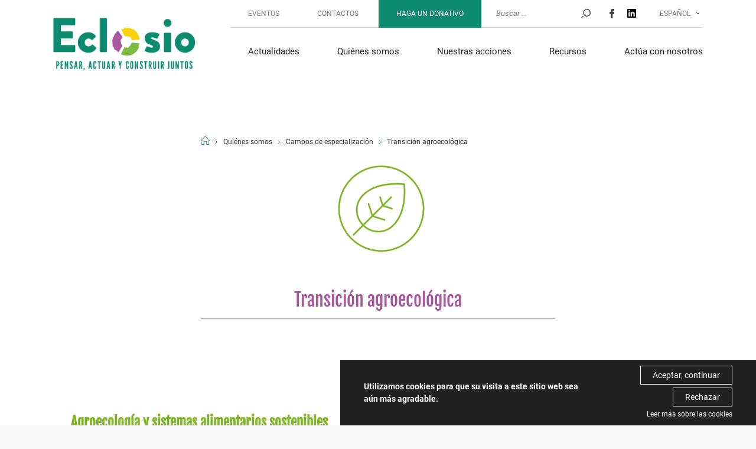

--- FILE ---
content_type: text/html; charset=UTF-8
request_url: https://www.eclosio.ong/es/transicion-agroecologica/
body_size: 36636
content:
<!DOCTYPE html>
<!--[if IE 6]>
<html class="ie lte-ie9 lte-ie8 lte-ie7 ie6" lang="es-ES">
<![endif]-->
<!--[if IE 7]>
<html class="ie lte-ie9 lte-ie8 lte-ie7 ie7" lang="es-ES">
<![endif]-->
<!--[if IE 8]>
<html class="ie lte-ie9 lte-ie8 ie8" lang="es-ES">
<![endif]-->
<!--[if IE 9]>
<html class="ie lte-ie9 ie9" lang="es-ES">
<![endif]-->
<!--[if !(IE 6) | !(IE 7) | !(IE 8) | !(IE 9)  ]><!-->
<html lang="es-ES">
<!--<![endif]-->

<head>
	<meta charset="UTF-8" />

	<meta name="HandheldFriendly" content="true" />
	<meta name="viewport" content="width=device-width, initial-scale=1.0" />
	<link rel="profile" href="http://gmpg.org/xfn/11" />

	<meta name="author" content="CLIENT NAME" />


	<link rel="alternate" type="application/rss+xml" title="S'abonner au flux rss de Eclosio" href="https://www.eclosio.ong/es//feed" />

	<!--[if lt IE 9]>
<script type="text/javascript" src="https://www.eclosio.ong/wp-content/themes/gbl-toolbox/js/html5.js" ></script>
<![endif]-->

		<meta name="msapplication-square70x70logo" content="https://www.eclosio.ong/wp-content/themes/gbl-toolbox/img/favicon/windows-tile-70x70.png">
	<meta name="msapplication-square150x150logo" content="https://www.eclosio.ong/wp-content/themes/gbl-toolbox/img/favicon/windows-tile-150x150.png">
	<meta name="msapplication-square310x310logo" content="https://www.eclosio.ong/wp-content/themes/gbl-toolbox/img/favicon/windows-tile-310x310.png">
	<meta name="msapplication-TileImage" content="https://www.eclosio.ong/wp-content/themes/gbl-toolbox/img/favicon/windows-tile-144x144.png">
	<meta name="msapplication-TileColor" content="#B5A14F">
	<link rel="apple-touch-icon-precomposed" sizes="152x152" href="https://www.eclosio.ong/wp-content/themes/gbl-toolbox/img/favicon/apple-touch-icon-152x152-precomposed.png">
	<link rel="apple-touch-icon-precomposed" sizes="120x120" href="https://www.eclosio.ong/wp-content/themes/gbl-toolbox/img/favicon/apple-touch-icon-120x120-precomposed.png">
	<link rel="apple-touch-icon-precomposed" sizes="76x76" href="https://www.eclosio.ong/wp-content/themes/gbl-toolbox/img/favicon/apple-touch-icon-76x76-precomposed.png">
	<link rel="apple-touch-icon-precomposed" sizes="60x60" href="https://www.eclosio.ong/wp-content/themes/gbl-toolbox/img/favicon/apple-touch-icon-60x60-precomposed.png">
	<link rel="apple-touch-icon-precomposed" sizes="144x144" href="https://www.eclosio.ong/wp-content/themes/gbl-toolbox/img/favicon/apple-touch-icon-144x144-precomposed.png">
	<link rel="apple-touch-icon-precomposed" sizes="114x114" href="https://www.eclosio.ong/wp-content/themes/gbl-toolbox/img/favicon/apple-touch-icon-114x114-precomposed.png">
	<link rel="apple-touch-icon-precomposed" sizes="72x72" href="https://www.eclosio.ong/wp-content/themes/gbl-toolbox/img/favicon/apple-touch-icon-72x72-precomposed.png">
	<link rel="apple-touch-icon" sizes="57x57" href="https://www.eclosio.ong/wp-content/themes/gbl-toolbox/img/favicon/apple-touch-icon.png">
	<link rel="icon" sizes="228x228" href="https://www.eclosio.ong/wp-content/themes/gbl-toolbox/img/favicon/coast-icon-228x228.png">
	<link rel="shortcut icon" href="https://www.eclosio.ong/wp-content/themes/gbl-toolbox/img/favicon/favicon.ico">
	<link rel="icon" type="image/png" sizes="64x64" href="https://www.eclosio.ong/wp-content/themes/gbl-toolbox/img/favicon/favicon.png">


	<meta name='robots' content='max-image-preview:large' />
	<style>img:is([sizes="auto" i], [sizes^="auto," i]) { contain-intrinsic-size: 3000px 1500px }</style>
	<link rel="alternate" hreflang="es" href="https://www.eclosio.ong/es/transicion-agroecologica/" />
<title>Transición agroecológica | Eclosio</title>
<meta name="description" content="Eclosio, la ONG de la Universidad de Lieja, refuerza las iniciativas que respetan a las personas y el medio ambiente y contribuyen al ejercicio de los derechos fundamentales de las personas.">
<meta property="og:title" content="Transición agroecológica | Eclosio" />
<meta property="og:url" content="https://www.eclosio.ong/es/transicion-agroecologica/" />
<meta property="og:image" content="https://www.eclosio.ong/wp-content/uploads/2024/02/campaign-day2-retouche-35-scaled.jpg" />
<meta property="og:description" content="Eclosio, la ONG de la Universidad de Lieja, refuerza las iniciativas que respetan a las personas y el medio ambiente y contribuyen al ejercicio de los derechos fundamentales de las personas." />
<meta property="og:type" content="website" />
<link rel="image_src" href="https://www.eclosio.ong/wp-content/uploads/2024/02/campaign-day2-retouche-35-scaled.jpg" /><link rel='stylesheet' id='wp-block-library-css' href='https://www.eclosio.ong/wp-includes/css/dist/block-library/style.min.css?ver=6.8.3' type='text/css' media='all' />
<style id='classic-theme-styles-inline-css' type='text/css'>
/*! This file is auto-generated */
.wp-block-button__link{color:#fff;background-color:#32373c;border-radius:9999px;box-shadow:none;text-decoration:none;padding:calc(.667em + 2px) calc(1.333em + 2px);font-size:1.125em}.wp-block-file__button{background:#32373c;color:#fff;text-decoration:none}
</style>
<style id='global-styles-inline-css' type='text/css'>
:root{--wp--preset--aspect-ratio--square: 1;--wp--preset--aspect-ratio--4-3: 4/3;--wp--preset--aspect-ratio--3-4: 3/4;--wp--preset--aspect-ratio--3-2: 3/2;--wp--preset--aspect-ratio--2-3: 2/3;--wp--preset--aspect-ratio--16-9: 16/9;--wp--preset--aspect-ratio--9-16: 9/16;--wp--preset--color--black: #000000;--wp--preset--color--cyan-bluish-gray: #abb8c3;--wp--preset--color--white: #ffffff;--wp--preset--color--pale-pink: #f78da7;--wp--preset--color--vivid-red: #cf2e2e;--wp--preset--color--luminous-vivid-orange: #ff6900;--wp--preset--color--luminous-vivid-amber: #fcb900;--wp--preset--color--light-green-cyan: #7bdcb5;--wp--preset--color--vivid-green-cyan: #00d084;--wp--preset--color--pale-cyan-blue: #8ed1fc;--wp--preset--color--vivid-cyan-blue: #0693e3;--wp--preset--color--vivid-purple: #9b51e0;--wp--preset--gradient--vivid-cyan-blue-to-vivid-purple: linear-gradient(135deg,rgba(6,147,227,1) 0%,rgb(155,81,224) 100%);--wp--preset--gradient--light-green-cyan-to-vivid-green-cyan: linear-gradient(135deg,rgb(122,220,180) 0%,rgb(0,208,130) 100%);--wp--preset--gradient--luminous-vivid-amber-to-luminous-vivid-orange: linear-gradient(135deg,rgba(252,185,0,1) 0%,rgba(255,105,0,1) 100%);--wp--preset--gradient--luminous-vivid-orange-to-vivid-red: linear-gradient(135deg,rgba(255,105,0,1) 0%,rgb(207,46,46) 100%);--wp--preset--gradient--very-light-gray-to-cyan-bluish-gray: linear-gradient(135deg,rgb(238,238,238) 0%,rgb(169,184,195) 100%);--wp--preset--gradient--cool-to-warm-spectrum: linear-gradient(135deg,rgb(74,234,220) 0%,rgb(151,120,209) 20%,rgb(207,42,186) 40%,rgb(238,44,130) 60%,rgb(251,105,98) 80%,rgb(254,248,76) 100%);--wp--preset--gradient--blush-light-purple: linear-gradient(135deg,rgb(255,206,236) 0%,rgb(152,150,240) 100%);--wp--preset--gradient--blush-bordeaux: linear-gradient(135deg,rgb(254,205,165) 0%,rgb(254,45,45) 50%,rgb(107,0,62) 100%);--wp--preset--gradient--luminous-dusk: linear-gradient(135deg,rgb(255,203,112) 0%,rgb(199,81,192) 50%,rgb(65,88,208) 100%);--wp--preset--gradient--pale-ocean: linear-gradient(135deg,rgb(255,245,203) 0%,rgb(182,227,212) 50%,rgb(51,167,181) 100%);--wp--preset--gradient--electric-grass: linear-gradient(135deg,rgb(202,248,128) 0%,rgb(113,206,126) 100%);--wp--preset--gradient--midnight: linear-gradient(135deg,rgb(2,3,129) 0%,rgb(40,116,252) 100%);--wp--preset--font-size--small: 13px;--wp--preset--font-size--medium: 20px;--wp--preset--font-size--large: 36px;--wp--preset--font-size--x-large: 42px;--wp--preset--spacing--20: 0.44rem;--wp--preset--spacing--30: 0.67rem;--wp--preset--spacing--40: 1rem;--wp--preset--spacing--50: 1.5rem;--wp--preset--spacing--60: 2.25rem;--wp--preset--spacing--70: 3.38rem;--wp--preset--spacing--80: 5.06rem;--wp--preset--shadow--natural: 6px 6px 9px rgba(0, 0, 0, 0.2);--wp--preset--shadow--deep: 12px 12px 50px rgba(0, 0, 0, 0.4);--wp--preset--shadow--sharp: 6px 6px 0px rgba(0, 0, 0, 0.2);--wp--preset--shadow--outlined: 6px 6px 0px -3px rgba(255, 255, 255, 1), 6px 6px rgba(0, 0, 0, 1);--wp--preset--shadow--crisp: 6px 6px 0px rgba(0, 0, 0, 1);}:where(.is-layout-flex){gap: 0.5em;}:where(.is-layout-grid){gap: 0.5em;}body .is-layout-flex{display: flex;}.is-layout-flex{flex-wrap: wrap;align-items: center;}.is-layout-flex > :is(*, div){margin: 0;}body .is-layout-grid{display: grid;}.is-layout-grid > :is(*, div){margin: 0;}:where(.wp-block-columns.is-layout-flex){gap: 2em;}:where(.wp-block-columns.is-layout-grid){gap: 2em;}:where(.wp-block-post-template.is-layout-flex){gap: 1.25em;}:where(.wp-block-post-template.is-layout-grid){gap: 1.25em;}.has-black-color{color: var(--wp--preset--color--black) !important;}.has-cyan-bluish-gray-color{color: var(--wp--preset--color--cyan-bluish-gray) !important;}.has-white-color{color: var(--wp--preset--color--white) !important;}.has-pale-pink-color{color: var(--wp--preset--color--pale-pink) !important;}.has-vivid-red-color{color: var(--wp--preset--color--vivid-red) !important;}.has-luminous-vivid-orange-color{color: var(--wp--preset--color--luminous-vivid-orange) !important;}.has-luminous-vivid-amber-color{color: var(--wp--preset--color--luminous-vivid-amber) !important;}.has-light-green-cyan-color{color: var(--wp--preset--color--light-green-cyan) !important;}.has-vivid-green-cyan-color{color: var(--wp--preset--color--vivid-green-cyan) !important;}.has-pale-cyan-blue-color{color: var(--wp--preset--color--pale-cyan-blue) !important;}.has-vivid-cyan-blue-color{color: var(--wp--preset--color--vivid-cyan-blue) !important;}.has-vivid-purple-color{color: var(--wp--preset--color--vivid-purple) !important;}.has-black-background-color{background-color: var(--wp--preset--color--black) !important;}.has-cyan-bluish-gray-background-color{background-color: var(--wp--preset--color--cyan-bluish-gray) !important;}.has-white-background-color{background-color: var(--wp--preset--color--white) !important;}.has-pale-pink-background-color{background-color: var(--wp--preset--color--pale-pink) !important;}.has-vivid-red-background-color{background-color: var(--wp--preset--color--vivid-red) !important;}.has-luminous-vivid-orange-background-color{background-color: var(--wp--preset--color--luminous-vivid-orange) !important;}.has-luminous-vivid-amber-background-color{background-color: var(--wp--preset--color--luminous-vivid-amber) !important;}.has-light-green-cyan-background-color{background-color: var(--wp--preset--color--light-green-cyan) !important;}.has-vivid-green-cyan-background-color{background-color: var(--wp--preset--color--vivid-green-cyan) !important;}.has-pale-cyan-blue-background-color{background-color: var(--wp--preset--color--pale-cyan-blue) !important;}.has-vivid-cyan-blue-background-color{background-color: var(--wp--preset--color--vivid-cyan-blue) !important;}.has-vivid-purple-background-color{background-color: var(--wp--preset--color--vivid-purple) !important;}.has-black-border-color{border-color: var(--wp--preset--color--black) !important;}.has-cyan-bluish-gray-border-color{border-color: var(--wp--preset--color--cyan-bluish-gray) !important;}.has-white-border-color{border-color: var(--wp--preset--color--white) !important;}.has-pale-pink-border-color{border-color: var(--wp--preset--color--pale-pink) !important;}.has-vivid-red-border-color{border-color: var(--wp--preset--color--vivid-red) !important;}.has-luminous-vivid-orange-border-color{border-color: var(--wp--preset--color--luminous-vivid-orange) !important;}.has-luminous-vivid-amber-border-color{border-color: var(--wp--preset--color--luminous-vivid-amber) !important;}.has-light-green-cyan-border-color{border-color: var(--wp--preset--color--light-green-cyan) !important;}.has-vivid-green-cyan-border-color{border-color: var(--wp--preset--color--vivid-green-cyan) !important;}.has-pale-cyan-blue-border-color{border-color: var(--wp--preset--color--pale-cyan-blue) !important;}.has-vivid-cyan-blue-border-color{border-color: var(--wp--preset--color--vivid-cyan-blue) !important;}.has-vivid-purple-border-color{border-color: var(--wp--preset--color--vivid-purple) !important;}.has-vivid-cyan-blue-to-vivid-purple-gradient-background{background: var(--wp--preset--gradient--vivid-cyan-blue-to-vivid-purple) !important;}.has-light-green-cyan-to-vivid-green-cyan-gradient-background{background: var(--wp--preset--gradient--light-green-cyan-to-vivid-green-cyan) !important;}.has-luminous-vivid-amber-to-luminous-vivid-orange-gradient-background{background: var(--wp--preset--gradient--luminous-vivid-amber-to-luminous-vivid-orange) !important;}.has-luminous-vivid-orange-to-vivid-red-gradient-background{background: var(--wp--preset--gradient--luminous-vivid-orange-to-vivid-red) !important;}.has-very-light-gray-to-cyan-bluish-gray-gradient-background{background: var(--wp--preset--gradient--very-light-gray-to-cyan-bluish-gray) !important;}.has-cool-to-warm-spectrum-gradient-background{background: var(--wp--preset--gradient--cool-to-warm-spectrum) !important;}.has-blush-light-purple-gradient-background{background: var(--wp--preset--gradient--blush-light-purple) !important;}.has-blush-bordeaux-gradient-background{background: var(--wp--preset--gradient--blush-bordeaux) !important;}.has-luminous-dusk-gradient-background{background: var(--wp--preset--gradient--luminous-dusk) !important;}.has-pale-ocean-gradient-background{background: var(--wp--preset--gradient--pale-ocean) !important;}.has-electric-grass-gradient-background{background: var(--wp--preset--gradient--electric-grass) !important;}.has-midnight-gradient-background{background: var(--wp--preset--gradient--midnight) !important;}.has-small-font-size{font-size: var(--wp--preset--font-size--small) !important;}.has-medium-font-size{font-size: var(--wp--preset--font-size--medium) !important;}.has-large-font-size{font-size: var(--wp--preset--font-size--large) !important;}.has-x-large-font-size{font-size: var(--wp--preset--font-size--x-large) !important;}
:where(.wp-block-post-template.is-layout-flex){gap: 1.25em;}:where(.wp-block-post-template.is-layout-grid){gap: 1.25em;}
:where(.wp-block-columns.is-layout-flex){gap: 2em;}:where(.wp-block-columns.is-layout-grid){gap: 2em;}
:root :where(.wp-block-pullquote){font-size: 1.5em;line-height: 1.6;}
</style>
<link rel='stylesheet' id='contact-form-7-css' href='https://www.eclosio.ong/wp-content/plugins/contact-form-7/includes/css/styles.css?ver=6.1.2' type='text/css' media='all' />
<link rel='stylesheet' id='gbl-style-css' href='https://www.eclosio.ong/wp-content/themes/gbl-toolbox/style.css?v=2023-12-04&#038;ver=6.8.3' type='text/css' media='all' />
<script type="text/javascript" src="https://www.eclosio.ong/wp-includes/js/jquery/jquery.min.js?ver=3.7.1" id="jquery-core-js"></script>
<script type="text/javascript" src="https://www.eclosio.ong/wp-includes/js/jquery/jquery-migrate.min.js?ver=3.4.1" id="jquery-migrate-js"></script>
<link rel="https://api.w.org/" href="https://www.eclosio.ong/es/wp-json/" /><link rel="alternate" title="JSON" type="application/json" href="https://www.eclosio.ong/es/wp-json/wp/v2/pages/23433" /><link rel="canonical" href="https://www.eclosio.ong/es/transicion-agroecologica/" />
<link rel="alternate" title="oEmbed (JSON)" type="application/json+oembed" href="https://www.eclosio.ong/es/wp-json/oembed/1.0/embed?url=https%3A%2F%2Fwww.eclosio.ong%2Fes%2Ftransicion-agroecologica%2F" />
<link rel="alternate" title="oEmbed (XML)" type="text/xml+oembed" href="https://www.eclosio.ong/es/wp-json/oembed/1.0/embed?url=https%3A%2F%2Fwww.eclosio.ong%2Fes%2Ftransicion-agroecologica%2F&#038;format=xml" />
<link rel="canonical" href="https://www.eclosio.ong/es/transicion-agroecologica/" /><script><!-- Google Tag Manager -->
(function(w,d,s,l,i){w[l]=w[l]||[];w[l].push({'gtm.start':
new Date().getTime(),event:'gtm.js'});var f=d.getElementsByTagName(s)[0],
j=d.createElement(s),dl=l!='dataLayer'?'&l='+l:'';j.async=true;j.src=
'https://www.googletagmanager.com/gtm.js?id='+i+dl;f.parentNode.insertBefore(j,f);
})(window,document,'script','dataLayer','GTM-MLJZ597')
<!-- End Google Tag Manager --></script>		<style type="text/css" id="wp-custom-css">
			/* légendes photos */
.captioncustom
{
  font-size:0.9em;
	font-style:italic;
	text-align:center;
} 

.caption-custom
{
  font-size:0.9em;
	font-style:italic;
} 


.ulsansmarge {
  margin:0;
	padding:0;

}

.list_four_eclosio {
	overflow:hidden;
	list-style-type:none;
	margin:0;
	padding:0;
	margin-top:5%;
} 

.list_four_eclosio li {
  width:22%;
	float:left;
	padding:1%;
} 

.list_three_eclosio {
	overflow:hidden;
	list-style-type:none;
	margin:0;
	padding:0;
	margin-top:5%;
} 


.list_three_eclosio li {
  width:30%;
	float:left;
	padding:1%;
	list-style-type:none;
}

.list_two_eclosio {
  width:100%;
	float:left;
	padding:0;
	padding-top:2%;
	padding-bottom:2%;
	margin:0;
	list-style-type:none;
}

.list_two_eclosio li {
  width:50%;
	float:left;
	padding:0;
	list-style-type:none;
}

.li30 {
  width:30%;
}

 
.li60 {
  width:60%;

}


/* text decoration */


h1 
{
  color:#a8589d;
		font-size:2em;

} 

h2 
{
  color:#541942;
	font-size:1.5em;
}

h3
{  
  color:#038970; 
	margin-top:5%;

}

h3 span
{  
  color:#e05a57; 
}


h4  /* citation */
{
  color:#e05a57; 
	/* color:#038970; */
	margin:2%;
	font-size:1.2em;

}


.layout-block_text h4  /* citation blocs */
{
  color:white;
}

h4 a {
  text-decoration:underline;

}

a 
{
  color:#e05a57; 
	
}
a:hover
{
  color:#f18a48; 
	
}

/* fix action footer */

.testimony__content h4
{
	color:#ffdf43;
} 

.actions__content a {
	color:#ffdf43;
} 


.layout__content h4
{
	/* color:white; */
}

.layout__content h2, .layout__content h3,  .item__content h3
{
/*	color:white;*/
} 


.home__publication:nth-child(5) h3,
.home__publication:nth-child(6) h3,
.country__publication:nth-child(5) h3,
.country__publication:nth-child(6) h3,
.actions__intro, .page-template-page-publications .articles__listing  article:nth-child(odd) h2
{
	color:white;
} 


.home__actions h2
{
 color:white;

}

.imagebordblanc
{
border: 5px solid white;
}

/* design structural fix */

/*menu langue sur smartphone non cliquable*/

.js-wpml-ls-legacy-dropdown .wpml-ls-current-language > a
{
padding-bottom:10px
}

.layout-our_projects .firssection, .layout-related_countries {
	
	position:static;

}

.layout-our_projects {

    padding: 6rem 2rem 0;

}

.layout-block_text .layout__content {
margin: 4rem 0 0;
	} 

.layout-our_projects .firssection {
    padding: 0rem 6rem;
}

.home__events, .country__news {
    background:none;

}

.home__events .btn  {

float:none;
}


/*
.home__events .btn {

    margin-top: -14rem;
    margin-right: -15rem;
}
*/


.iframe100 /*resize iframe*/
{

   width:100%;
}

.iframe85 /*resize iframe*/
{

   width:85%;
	margin:auto;
}

.iframe70 /*resize iframe*/
{

   width:70%;
	margin:auto;
}
.home__news::after {
	background: none;
}	


.home__slider .item__content { 

		bottom: 2rem;
		right:0;
		z-index:2;
		padding-top:1rem;
		padding-bottom:2rem;
		}	

.home__slider .owl-nav {

    bottom: 4rem;
}

.layout-block_image .layout__content h3,
.layout-block_image .layout__content h4,

{

   color:white;
}

.embed-container { 
    position: relative; 
    padding-bottom: 56.25%; 
    height: 0; overflow: hidden; 
    max-width: 100%; height: auto; 
} 
.embed-container iframe, .embed-container object, .embed-container embed { 
   position: absolute; 
   top: 0; 
   left: 0; 
   width: 100%; 
   height: 100%; 
}

/*




@media only screen and (min-width: 1500px) {
  

	.home__slider .item__content { 

		bottom: 0;
		right:0;
		z-index:2;
		width:100%;
		padding-top:0;
		padding-bottom:8rem;
		}	

	.picture__content

	{ 
		z-index:1;
		height:80rem;
		margin:0;
		background-position: 
		10%	0;
		background-size: 100%;
		}	

	.home__countries {
		visibility:none;
		}
	
}

*/

		</style>
		
</head>

<body class="wp-singular page-template-default page page-id-23433 wp-theme-gbl-toolbox es">

	
	<header id="header-main" role="banner">
		<div id="branding">
			<strong><a href="https://www.eclosio.ong/es/" title="Eclosio" rel="home">Eclosio -  </a></strong>
		</div>

		<div id="access-trigger" role="widget">
			<span></span>
		</div>
		<nav id="access" role="navigation">
			<div class="top__nav">
				<div class="menu-secondary-es-container"><ul id="menu-secondary-es" class="menu"><li id="menu-item-2407" class="menu-item menu-item-type-post_type menu-item-object-page menu-item-2407"><a href="https://www.eclosio.ong/es/events/">Eventos</a></li>
<li id="menu-item-2408" class="menu-item menu-item-type-post_type menu-item-object-page menu-item-2408"><a href="https://www.eclosio.ong/es/contact/">Contactos</a></li>
<li id="menu-item-2409" class="menu-item menu-item-type-post_type menu-item-object-page menu-item-2409"><a href="https://www.eclosio.ong/es/faire-un-don/">Haga un donativo</a></li>
</ul></div>				<form role="search" method="get" class="search-form" action="https://www.eclosio.ong/es/">
	<input type="search" class="search-field" placeholder="Buscar ..." value="" name="s" title="Search for:" />
	<input type="submit" class="search-submit" value="Buscar" />
</form>				<ul class="social">
					<li><a target="_blank" href="https://www.facebook.com/Eclosio"><svg xmlns="http://www.w3.org/2000/svg" width="12" height="15" viewBox="0 0 21.6 40">
								<path style="fill: #333;" d="M20.8 0l-5.2 0C9.8 0 6 3.9 6 9.8v4.5H0.8c-0.4 0-0.8 0.4-0.8 0.8v6.6c0 0.4 0.4 0.8 0.8 0.8H6v16.6C6 39.6 6.4 40 6.8 40h6.8c0.5 0 0.8-0.4 0.8-0.8V22.6h6.1c0.5 0 0.8-0.4 0.8-0.8l0-6.6c0-0.2-0.1-0.4-0.2-0.6 -0.2-0.2-0.4-0.2-0.6-0.2h-6.1v-3.8c0-1.8 0.4-2.8 2.8-2.8l3.5 0c0.5 0 0.8-0.4 0.8-0.8V0.8C21.6 0.4 21.3 0 20.8 0L20.8 0zM20.8 0"></path>
							</svg> </a></li>
					<li><a target="_blank" href="https://fr.linkedin.com/company/eclosio-ong?trk=public_profile_experience-item_result-card_image-click">
						<svg height="15px" style="fill-rule:evenodd;clip-rule:evenodd;stroke-linejoin:round;stroke-miterlimit:2;" version="1.1" viewBox="0 0 512 512" width="15px" xml:space="preserve" xmlns="http://www.w3.org/2000/svg" xmlns:serif="http://www.serif.com/" xmlns:xlink="http://www.w3.org/1999/xlink"><path d="M473.305,-1.353c20.88,0 37.885,16.533 37.885,36.926l0,438.251c0,20.393 -17.005,36.954 -37.885,36.954l-436.459,0c-20.839,0 -37.773,-16.561 -37.773,-36.954l0,-438.251c0,-20.393 16.934,-36.926 37.773,-36.926l436.459,0Zm-37.829,436.389l0,-134.034c0,-65.822 -14.212,-116.427 -91.12,-116.427c-36.955,0 -61.739,20.263 -71.867,39.476l-1.04,0l0,-33.411l-72.811,0l0,244.396l75.866,0l0,-120.878c0,-31.883 6.031,-62.773 45.554,-62.773c38.981,0 39.468,36.461 39.468,64.802l0,118.849l75.95,0Zm-284.489,-244.396l-76.034,0l0,244.396l76.034,0l0,-244.396Zm-37.997,-121.489c-24.395,0 -44.066,19.735 -44.066,44.047c0,24.318 19.671,44.052 44.066,44.052c24.299,0 44.026,-19.734 44.026,-44.052c0,-24.312 -19.727,-44.047 -44.026,-44.047Z" style="fill-rule:nonzero;"/></svg>
					</a></li>
				</ul>
				
<div
	 class="wpml-ls-statics-shortcode_actions wpml-ls wpml-ls-legacy-dropdown js-wpml-ls-legacy-dropdown">
	<ul role="menu">

		<li role="none" tabindex="0" class="wpml-ls-slot-shortcode_actions wpml-ls-item wpml-ls-item-es wpml-ls-current-language wpml-ls-first-item wpml-ls-last-item wpml-ls-item-legacy-dropdown">
			<a href="#" class="js-wpml-ls-item-toggle wpml-ls-item-toggle" role="menuitem" title="Cambiar a Español">
                <span class="wpml-ls-native" role="menuitem">Español</span></a>

			<ul class="wpml-ls-sub-menu" role="menu">
							</ul>

		</li>

	</ul>
</div>
			</div>
			<div class="main__nav">
				<div class="menu-main-menu-es-container"><ul id="menu-main-menu-es" class="menu"><li id="menu-item-4753" class="menu-item menu-item-type-post_type menu-item-object-page menu-item-4753"><a href="https://www.eclosio.ong/es/news/">Actualidades</a></li>
<li id="menu-item-4754" class="menu-item menu-item-type-custom menu-item-object-custom current-menu-ancestor menu-item-has-children menu-item-4754"><a href="#">Quiénes somos</a>
<ul class="sub-menu">
	<li id="menu-item-4755" class="menu-item menu-item-type-custom menu-item-object-custom menu-item-has-children menu-item-4755"><a href="#">La ONG</a>
	<ul class="sub-menu">
		<li id="menu-item-4756" class="menu-item menu-item-type-post_type menu-item-object-page menu-item-4756"><a href="https://www.eclosio.ong/es/vision-et-mission/">Visión y misión</a></li>
		<li id="menu-item-4758" class="menu-item menu-item-type-post_type menu-item-object-page menu-item-4758"><a href="https://www.eclosio.ong/es/lorganisation/">La organización</a></li>
		<li id="menu-item-4759" class="menu-item menu-item-type-post_type menu-item-object-page menu-item-4759"><a href="https://www.eclosio.ong/es/equipes/">Equipos</a></li>
		<li id="menu-item-4760" class="menu-item menu-item-type-post_type menu-item-object-page menu-item-4760"><a href="https://www.eclosio.ong/es/eclosio-en-chiffres/">Eclosio en cifras</a></li>
		<li id="menu-item-8568" class="menu-item menu-item-type-post_type menu-item-object-page menu-item-8568"><a href="https://www.eclosio.ong/es/codigo_de_etica/">Código de Ética</a></li>
		<li id="menu-item-31198" class="menu-item menu-item-type-post_type menu-item-object-page menu-item-31198"><a href="https://www.eclosio.ong/es/ucoopia/">Ucoopía</a></li>
	</ul>
</li>
	<li id="menu-item-4767" class="menu-item menu-item-type-custom menu-item-object-custom current-menu-ancestor current-menu-parent menu-item-has-children menu-item-4767"><a href="#">Campos de especialización</a>
	<ul class="sub-menu">
		<li id="menu-item-23440" class="menu-item menu-item-type-post_type menu-item-object-page current-menu-item page_item page-item-23433 current_page_item menu-item-23440"><a href="https://www.eclosio.ong/es/transicion-agroecologica/" aria-current="page">Transición agroecológica</a></li>
		<li id="menu-item-23443" class="menu-item menu-item-type-post_type menu-item-object-page menu-item-23443"><a href="https://www.eclosio.ong/es/integracion-socioeconomica/">Integración socioeconómica</a></li>
		<li id="menu-item-23442" class="menu-item menu-item-type-post_type menu-item-object-page menu-item-23442"><a href="https://www.eclosio.ong/es/compromiso-civico/">Compromiso cívico frente a los retos sociales y climáticos actuales.</a></li>
		<li id="menu-item-23441" class="menu-item menu-item-type-post_type menu-item-object-page menu-item-23441"><a href="https://www.eclosio.ong/es/metodologias-de-accion/">Metodologías de acción</a></li>
	</ul>
</li>
	<li id="menu-item-4761" class="menu-item menu-item-type-custom menu-item-object-custom menu-item-has-children menu-item-4761"><a href="#">Nuestros socios</a>
	<ul class="sub-menu">
		<li id="menu-item-4762" class="menu-item menu-item-type-post_type menu-item-object-page menu-item-4762"><a href="https://www.eclosio.ong/es/universite-de-liege/">Universidad de Lieja</a></li>
		<li id="menu-item-4764" class="menu-item menu-item-type-post_type menu-item-object-page menu-item-4764"><a href="https://www.eclosio.ong/es/partenaires-operationnels/">Socios operativos</a></li>
		<li id="menu-item-4765" class="menu-item menu-item-type-post_type menu-item-object-page menu-item-4765"><a href="https://www.eclosio.ong/es/partenaires-financiers/">Socios financieros</a></li>
		<li id="menu-item-4766" class="menu-item menu-item-type-post_type menu-item-object-page menu-item-4766"><a href="https://www.eclosio.ong/es/reseaux/">Redes</a></li>
	</ul>
</li>
</ul>
</li>
<li id="menu-item-4772" class="menu-item menu-item-type-custom menu-item-object-custom menu-item-has-children menu-item-4772"><a href="#">Nuestras acciones</a>
<ul class="sub-menu">
	<li id="menu-item-4773" class="menu-item menu-item-type-custom menu-item-object-custom menu-item-has-children menu-item-4773"><a href="#">Zonas de acciones</a>
	<ul class="sub-menu">
		<li id="menu-item-4777" class="menu-item menu-item-type-post_type menu-item-object-country menu-item-4777"><a href="https://www.eclosio.ong/es/country/zona-andina/">Perú</a></li>
		<li id="menu-item-4774" class="menu-item menu-item-type-post_type menu-item-object-country menu-item-4774"><a href="https://www.eclosio.ong/es/country/belgium/">Bélgica</a></li>
		<li id="menu-item-4775" class="menu-item menu-item-type-post_type menu-item-object-country menu-item-4775"><a href="https://www.eclosio.ong/es/country/senegal/">Senegal</a></li>
		<li id="menu-item-4776" class="menu-item menu-item-type-post_type menu-item-object-country menu-item-4776"><a href="https://www.eclosio.ong/es/country/benin/">Benín</a></li>
		<li id="menu-item-22650" class="menu-item menu-item-type-post_type menu-item-object-country menu-item-22650"><a href="https://www.eclosio.ong/es/country/guinea/">Guinea</a></li>
		<li id="menu-item-4803" class="menu-item menu-item-type-post_type menu-item-object-country menu-item-4803"><a href="https://www.eclosio.ong/es/country/cambodia/">Camboya</a></li>
		<li id="menu-item-4778" class="menu-item menu-item-type-post_type menu-item-object-country menu-item-4778"><a href="https://www.eclosio.ong/es/country/bolivia/">Bolivia</a></li>
		<li id="menu-item-23361" class="menu-item menu-item-type-custom menu-item-object-custom menu-item-23361"><a href="https://www.eclosio.ong/es/country/manglares/">Manglares</a></li>
	</ul>
</li>
	<li id="menu-item-4804" class="menu-item menu-item-type-custom menu-item-object-custom menu-item-has-children menu-item-4804"><a href="#">Servicios y formaciones</a>
	<ul class="sub-menu">
		<li id="menu-item-6948" class="menu-item menu-item-type-post_type menu-item-object-page menu-item-6948"><a href="https://www.eclosio.ong/es/nuestra-oferta-de-servicios/">Nuestra oferta de servicios</a></li>
		<li id="menu-item-6949" class="menu-item menu-item-type-post_type menu-item-object-page menu-item-6949"><a href="https://www.eclosio.ong/es/nos-formations/">Nuestros cursos de formación</a></li>
	</ul>
</li>
</ul>
</li>
<li id="menu-item-4805" class="menu-item menu-item-type-custom menu-item-object-custom menu-item-has-children menu-item-4805"><a href="#">Recursos</a>
<ul class="sub-menu">
	<li id="menu-item-4807" class="menu-item menu-item-type-post_type menu-item-object-page menu-item-4807"><a href="https://www.eclosio.ong/es/videos/">Videos</a></li>
	<li id="menu-item-4809" class="menu-item menu-item-type-post_type menu-item-object-page menu-item-4809"><a href="https://www.eclosio.ong/es/publicaciones/">Publicaciones</a></li>
</ul>
</li>
<li id="menu-item-4811" class="menu-item menu-item-type-custom menu-item-object-custom menu-item-has-children menu-item-4811"><a href="#">Actúa con nosotros</a>
<ul class="sub-menu">
	<li id="menu-item-4812" class="menu-item menu-item-type-custom menu-item-object-custom menu-item-has-children menu-item-4812"><a href="#">Unirse a nosotros</a>
	<ul class="sub-menu">
		<li id="menu-item-4814" class="menu-item menu-item-type-post_type menu-item-object-page menu-item-4814"><a href="https://www.eclosio.ong/es/stages/">Prácticas y tesis</a></li>
		<li id="menu-item-4815" class="menu-item menu-item-type-post_type menu-item-object-page menu-item-4815"><a href="https://www.eclosio.ong/es/jobs/">Empleo</a></li>
	</ul>
</li>
	<li id="menu-item-4816" class="menu-item menu-item-type-custom menu-item-object-custom menu-item-has-children menu-item-4816"><a href="#">Apóyenos</a>
	<ul class="sub-menu">
		<li id="menu-item-4817" class="menu-item menu-item-type-post_type menu-item-object-page menu-item-4817"><a href="https://www.eclosio.ong/es/faire-un-don/">Haga un donativo</a></li>
		<li id="menu-item-4818" class="menu-item menu-item-type-post_type menu-item-object-page menu-item-4818"><a href="https://www.eclosio.ong/es/legs/">Legados</a></li>
		<li id="menu-item-4819" class="menu-item menu-item-type-post_type menu-item-object-page menu-item-4819"><a href="https://www.eclosio.ong/es/entreprises/">Empresas</a></li>
	</ul>
</li>
</ul>
</li>
</ul></div>			</div>
		</nav><!-- #access -->

	</header><!-- #branding -->

	<main role="main" class="hfeed site">

		<div id="primary" class="content-area">

				
				
<article id="post-23433" class="h-entry" itemscope itemtype="http://schema.org/NewsArticle">

	<div class="content">
									<div class="flexible-item layout-text_only">
					<ul class='breadcrumb'><li><a class="home" href="/">Home</a></li><li>Quiénes somos</li><li>Campos de especialización</li><li><a href="https://www.eclosio.ong/es/transicion-agroecologica/">Transición agroecológica</a></li></ul><h1></h1><h1></h1>
<h1 style="text-align: center;"><img decoding="async" class="wp-image-23228 size-full aligncenter" src="https://www.eclosio.ong/wp-content/uploads/2024/02/picto-transition-agroeco.png" alt="" width="168" height="167" srcset="https://www.eclosio.ong/wp-content/uploads/2024/02/picto-transition-agroeco.png 168w, https://www.eclosio.ong/wp-content/uploads/2024/02/picto-transition-agroeco-150x150.png 150w" sizes="(max-width: 168px) 100vw, 168px" /></h1>
<p>&nbsp;</p>
<h1 style="text-align: center;">Transición agroecológica</h1>
<hr />
<p>&nbsp;</p>
				</div>
												<div class="flexible-item layout-text_2_colomn">
					<h2></h2><div class='column-wrapper'><div class='column-item'><h2><span style="color: #80b527;"><strong>Agroecología y sistemas alimentarios sostenibles</strong></span></h2>
<p>Considerada como un conjunto de prácticas, una disciplina científica y un movimiento social, la agroecología es cada vez más conocida y reconocida por su gran potencial para transformar los sistemas alimentarios. La agroecología es respetuosa con el medio ambiente -reduce la contaminación del suelo, el aire y las aguas subterráneas, mitiga el cambio climático-, pero también con las comunidades humanas, gracias a la producción de alimentos sanos y nutritivos sin peligro de exposición a pesticidas para los productores, ni mayor control de los agricultores sobre sus medios de producción, y la búsqueda de una remuneración justa.</p>
<p>&nbsp;</p>
<p>&nbsp;</p>
<p><img fetchpriority="high" decoding="async" class="wp-image-23242" src="https://www.eclosio.ong/wp-content/uploads/2024/02/Bokashi-main-photo-2-300x200.jpg" alt="" width="500" height="333" srcset="https://www.eclosio.ong/wp-content/uploads/2024/02/Bokashi-main-photo-2-300x200.jpg 300w, https://www.eclosio.ong/wp-content/uploads/2024/02/Bokashi-main-photo-2-1024x683.jpg 1024w, https://www.eclosio.ong/wp-content/uploads/2024/02/Bokashi-main-photo-2-768x512.jpg 768w, https://www.eclosio.ong/wp-content/uploads/2024/02/Bokashi-main-photo-2-1536x1024.jpg 1536w, https://www.eclosio.ong/wp-content/uploads/2024/02/Bokashi-main-photo-2-2048x1365.jpg 2048w, https://www.eclosio.ong/wp-content/uploads/2024/02/Bokashi-main-photo-2-scaled.jpg 2000w" sizes="(max-width: 500px) 100vw, 500px" /></p>
<p>Explotación agroecológica en Camboya</p>
<p>&nbsp;</p>
<p>&nbsp;</p>
<p>&nbsp;</p>
</div><div class='column-item' ><h3><span style="color: #af4d97;"><strong>A qué nos dedicamos</strong></span></h3>
<p>Eclosio participa en la transición hacia una agricultura familiar agroecológica a través de :</p>
<ul>
<li>La organización de formaciones técnicas y metodológicas, sobre agroecología, espíritu empresarial, transformación y comercialización de productos agrícolas, &#8230;</li>
<li>La organización de intercambios de experiencias entre productores∙trices, en particular mediante visitas sobre el terreno, círculos de innovación, etc.</li>
<li>El apoyo material, facilitando el acceso a insumos (semillas, biofertilizantes, etc.) y equipos agrícolas.</li>
<li>Participación en proyectos de investigación-acción participativa, en los que investigadores y familias de agricultores experimentan juntos nuevas prácticas.</li>
</ul>
<p><img decoding="async" class="wp-image-23237" src="https://www.eclosio.ong/wp-content/uploads/2024/02/Yessal-Sunu-Mbaye-10-05-2022-Notto-47-300x200.jpg" alt="" width="500" height="334" srcset="https://www.eclosio.ong/wp-content/uploads/2024/02/Yessal-Sunu-Mbaye-10-05-2022-Notto-47-300x200.jpg 300w, https://www.eclosio.ong/wp-content/uploads/2024/02/Yessal-Sunu-Mbaye-10-05-2022-Notto-47-1024x684.jpg 1024w, https://www.eclosio.ong/wp-content/uploads/2024/02/Yessal-Sunu-Mbaye-10-05-2022-Notto-47-768x513.jpg 768w, https://www.eclosio.ong/wp-content/uploads/2024/02/Yessal-Sunu-Mbaye-10-05-2022-Notto-47-1536x1025.jpg 1536w, https://www.eclosio.ong/wp-content/uploads/2024/02/Yessal-Sunu-Mbaye-10-05-2022-Notto-47-2048x1367.jpg 2048w, https://www.eclosio.ong/wp-content/uploads/2024/02/Yessal-Sunu-Mbaye-10-05-2022-Notto-47-scaled.jpg 2000w" sizes="(max-width: 500px) 100vw, 500px" /></p>
<p>Proyecto Yessal Sunu MBay «Sanear nuestra agricultura» en Senegal</p>
</div></div>				</div>
												<div class="flexible-item layout-text_only_large">
					<h2></h2><hr />
<p>&nbsp;</p>
				</div>
												<div class="flexible-item layout-text_2_colomn">
					<h2></h2><div class='column-wrapper'><div class='column-item'><h2><span style="color: #80b527;"><strong>La gestión de la tierra y los recursos naturales en un contexto de cambio climático</strong></span></h2>
<p>Desde hace varios años, Eclosio lleva a cabo una serie de iniciativas relacionadas con la gestión de la tierra y los recursos naturales. Nuestras estrategias incluyen la preservación de los manglares, la gestión integrada de los recursos hídricos y la promoción de cocinas mejoradas para reducir el consumo de leña. Hacemos especial hincapié en los procesos sociales que impulsan la gestión sostenible del medio ambiente, apoyando procesos participativos y comunitarios de planificación del uso de la tierra en la región andina y organizaciones de usuarios de recursos en África Occidental y Camboya.</p>
<p>También contribuimos a las redes de múltiples partes interesadas para apoyar la concienciación, la consulta a múltiples partes interesadas y la defensa de estas cuestiones. También llevamos a cabo actividades de investigación con agentes académicos y locales para apoyar la sostenibilidad, la eficacia y el impacto de nuestras acciones.</p>
</div><div class='column-item' ><p><img loading="lazy" decoding="async" class="wp-image-23285" src="https://www.eclosio.ong/wp-content/uploads/2024/02/12_06_2018-Elaboracion-del-de-gestion-territorial-en-la-subcentral-Arasaya-1-300x200.jpg" alt="" width="500" height="333" srcset="https://www.eclosio.ong/wp-content/uploads/2024/02/12_06_2018-Elaboracion-del-de-gestion-territorial-en-la-subcentral-Arasaya-1-300x200.jpg 300w, https://www.eclosio.ong/wp-content/uploads/2024/02/12_06_2018-Elaboracion-del-de-gestion-territorial-en-la-subcentral-Arasaya-1-1024x683.jpg 1024w, https://www.eclosio.ong/wp-content/uploads/2024/02/12_06_2018-Elaboracion-del-de-gestion-territorial-en-la-subcentral-Arasaya-1-768x512.jpg 768w, https://www.eclosio.ong/wp-content/uploads/2024/02/12_06_2018-Elaboracion-del-de-gestion-territorial-en-la-subcentral-Arasaya-1-1536x1024.jpg 1536w, https://www.eclosio.ong/wp-content/uploads/2024/02/12_06_2018-Elaboracion-del-de-gestion-territorial-en-la-subcentral-Arasaya-1-2048x1365.jpg 2048w, https://www.eclosio.ong/wp-content/uploads/2024/02/12_06_2018-Elaboracion-del-de-gestion-territorial-en-la-subcentral-Arasaya-1-scaled.jpg 2000w" sizes="auto, (max-width: 500px) 100vw, 500px" /></p>
<p>Elaboración de un plan de ordenación territorial para la subzona central de Arasaya en Bolivia.</p>
</div></div>				</div>
												<div class="flexible-item layout-text_only_large">
					<h2></h2><hr />
<p>&nbsp;</p>
				</div>
												<div class="flexible-item layout-text_2_colomn">
					<h2></h2><div class='column-wrapper'><div class='column-item'><h2><span style="color: #80b527;"><strong>One Health &#8211; Una sola salud</strong></span></h2>
<p>El enfoque «Una sola salud» reconoce que la salud de los seres humanos, los animales y los ecosistemas están vinculados y dependen unos de otros. La agroecología y la gestión sostenible del medio ambiente promueven una mejor salud general de los ecosistemas y, por tanto, son coherentes con el planteamiento «Una sola salud». La salud humana se beneficia de varias maneras: mejorando la calidad nutricional de los alimentos, limitando la exposición a insumos tóxicos, preservando la gama de plantas medicinales tradicionales y reduciendo los riesgos económicos de las explotaciones familiares.</p>
<div id="attachment_19020" style="width: 510px" class="wp-caption alignnone"><img aria-describedby="caption-attachment-19020" loading="lazy" decoding="async" class="wp-image-19020" src="https://www.eclosio.ong/wp-content/uploads/2023/06/MAL_5498-300x200.jpg" alt="Récolte de légumes biofertilisés avec des inoculums - Ngueye Ngueye." width="500" height="333" srcset="https://www.eclosio.ong/wp-content/uploads/2023/06/MAL_5498-300x200.jpg 300w, https://www.eclosio.ong/wp-content/uploads/2023/06/MAL_5498-1024x681.jpg 1024w, https://www.eclosio.ong/wp-content/uploads/2023/06/MAL_5498-768x511.jpg 768w, https://www.eclosio.ong/wp-content/uploads/2023/06/MAL_5498-1536x1022.jpg 1536w, https://www.eclosio.ong/wp-content/uploads/2023/06/MAL_5498-2048x1363.jpg 2048w, https://www.eclosio.ong/wp-content/uploads/2023/06/MAL_5498-scaled.jpg 2000w" sizes="auto, (max-width: 500px) 100vw, 500px" /><p id="caption-attachment-19020" class="wp-caption-text">El proyecto de utilización de setas en simbiosis con plantas cultivadas ha contribuido a mejorar la calidad nutricional de los cultivos senegaleses y a combatir la anemia.</p></div>
<p>&nbsp;</p>
</div><div class='column-item' ><h3><span style="font-style: inherit; font-weight: inherit; color: #af4d97;">Dos proyectos emblemáticos</span></h3>
<ul>
<li>En Senegal, el proyecto «Fagaru» pretende crear una red que reúna a los agentes de la seguridad alimentaria y la salud pública para que puedan intercambiar y movilizar mejor sus respectivos conocimientos y competencias.</li>
<li>En Camboya, el proyecto «Huerto agroecológico para el futuro» pretende crear huertos agroecológicos en las escuelas secundarias de Phnom Penh y sensibilizar a los estudiantes∙e∙s sobre el medio ambiente, la nutrición y la prevención de enfermedades no transmisibles.</li>
</ul>
<p>&nbsp;</p>
<p><img loading="lazy" decoding="async" class="wp-image-23250" src="https://www.eclosio.ong/wp-content/uploads/2024/02/P1-300x200.jpg" alt="" width="500" height="333" srcset="https://www.eclosio.ong/wp-content/uploads/2024/02/P1-300x200.jpg 300w, https://www.eclosio.ong/wp-content/uploads/2024/02/P1-1024x682.jpg 1024w, https://www.eclosio.ong/wp-content/uploads/2024/02/P1-768x512.jpg 768w, https://www.eclosio.ong/wp-content/uploads/2024/02/P1.jpg 1280w" sizes="auto, (max-width: 500px) 100vw, 500px" /></p>
<p>Proyecto Agroecology Garden for the Future, en Cambodia</p>
</div></div>				</div>
												<div class="flexible-item layout-dynamic_content">
					<h2>Algunos proyectos sobre estos temas</h2><div id="dynamic_content_696d857c6e902" class="dynamic_flex_list dynamic_type_project"><div class='firssection'><div class="country__project status_opened "><a style="background-image: url();" href="https://www.eclosio.ong/es/project/hacia-una-mayor-autonomia-de-las-mujeres-de-salinas-bolivia/"><span class="project__legend">Hacia una mayor autonomía de las mujeres de Salinas (Bolivia)</span><div class="hover__content"><h3>Hacia una mayor autonomía de las mujeres de Salinas (Bolivia)</h3><span class="link">See the project</span></div></a></div><div class="country__project status_opened "><a style="background-image: url(https://www.eclosio.ong/wp-content/uploads/2021/09/Eclosio-Peru.jpg);" href="https://www.eclosio.ong/es/project/sistemas-alimentarios-mercados-y-agua-sama/"><span class="project__legend">Sistemas Alimentarios, Mercados y Agua (SAMA)</span><div class="hover__content"><h3>Sistemas Alimentarios, Mercados y Agua (SAMA)</h3><span class="link">See the project</span></div></a></div><div class="country__project status_opened "><a style="background-image: url(https://www.eclosio.ong/wp-content/uploads/2021/01/P1030442-scaled.jpg);" href="https://www.eclosio.ong/es/project/cropp-resiliencia-climatica-y-produccion-de-alimentos-en-peru/"><span class="project__legend">CROPP (Resiliencia Climática y Producción de Alimentos en Perú)</span><div class="hover__content"><h3>CROPP (Resiliencia Climática y Producción de Alimentos en Perú)</h3><span class="link">See the project</span></div></a></div><div class="country__project status_opened "><a style="background-image: url(https://www.eclosio.ong/wp-content/uploads/2023/01/impulsas-bolivia-1-scaled.jpg);" href="https://www.eclosio.ong/es/project/impulsando-sistemas-alimentarios-sostenibles-con-enfoque-de-derechos-impulsas-bolivia/"><span class="project__legend">Impulsando sistemas alimentarios sostenibles con enfoque de derechos (impulSAS Bolivia)</span><div class="hover__content"><h3>Impulsando sistemas alimentarios sostenibles con enfoque de derechos (impulSAS Bolivia)</h3><span class="link">See the project</span></div></a></div><div class="country__project status_opened "><a style="background-image: url(https://www.eclosio.ong/wp-content/uploads/2023/01/impulsas-peru-1.jpeg);" href="https://www.eclosio.ong/es/project/impulsando-sistemas-alimentarios-sostenibles-con-enfoque-de-derechos-impulsas-peru/"><span class="project__legend">Impulsando sistemas alimentarios sostenibles con enfoque de derechos (impulSAS Perú)</span><div class="hover__content"><h3>Impulsando sistemas alimentarios sostenibles con enfoque de derechos (impulSAS Perú)</h3><span class="link">See the project</span></div></a></div><div class="country__project status_opened "><a style="background-image: url(https://www.eclosio.ong/wp-content/uploads/2018/09/FSE-Femmes-sols-et-énergie.jpg);" href="https://www.eclosio.ong/es/project/mujeres-tierra-y-energia-fse/"><span class="project__legend">Mujeres, tierra y energía (FSE)</span><div class="hover__content"><h3>Mujeres, tierra y energía (FSE)</h3><span class="link">See the project</span></div></a></div><div class="country__project status_opened "><a style="background-image: url(https://www.eclosio.ong/wp-content/uploads/2018/09/atacora1.jpg);" href="https://www.eclosio.ong/es/project/apoyo-multisectorial-para-la-seguridad-alimentaria-y-nutricional-en-atacora-amsana/"><span class="project__legend">Apoyo multisectorial para la seguridad alimentaria y nutricional en Atacora (AMSANA)</span><div class="hover__content"><h3>Apoyo multisectorial para la seguridad alimentaria y nutricional en Atacora (AMSANA)</h3><span class="link">See the project</span></div></a></div><div class="country__project status_opened "><a style="background-image: url(https://www.eclosio.ong/wp-content/uploads/2018/09/PRAFA-1.jpg);" href="https://www.eclosio.ong/es/project/proyecto-de-resiliencia-y-empoderamiento-de-la-mujer-en-la-agricultura-prafa/"><span class="project__legend">Proyecto de Resiliencia y Empoderamiento de la Mujer en la Agricultura (PRAFA)</span><div class="hover__content"><h3>Proyecto de Resiliencia y Empoderamiento de la Mujer en la Agricultura (PRAFA)</h3><span class="link">See the project</span></div></a></div><div class="country__project status_opened "><a style="background-image: url(https://www.eclosio.ong/wp-content/uploads/2018/09/Visite-de-terrain-des-membres-du-5Deltas-dans-les-mangroves-en-Gambie2.jpg);" href="https://www.eclosio.ong/es/project/difusion-de-experiencias-innovadoras-de-manejo-participativo-manglares-y-territorios-demeter/"><span class="project__legend">Difusión de experiencias innovadoras de manejo participativo - manglares y territorios (DEMETER)</span><div class="hover__content"><h3>Difusión de experiencias innovadoras de manejo participativo - manglares y territorios (DEMETER)</h3><span class="link">See the project</span></div></a></div><div class="country__project status_opened "><a style="background-image: url(https://www.eclosio.ong/wp-content/uploads/2018/09/Formation-des-femmes-en-techniques-de-transformation-du-Niebé1.jpg);" href="https://www.eclosio.ong/es/project/empoderamiento-de-la-mujer-a-traves-de-la-transformacion-del-caupi-aftran/"><span class="project__legend">Empoderamiento de la mujer a través de la transformación del caupí (AFTRAN)</span><div class="hover__content"><h3>Empoderamiento de la mujer a través de la transformación del caupí (AFTRAN)</h3><span class="link">See the project</span></div></a></div><div class="country__project status_opened "><a style="background-image: url(https://www.eclosio.ong/wp-content/uploads/2018/09/Revalorisation-des-déchets-plastiques.jpg);" href="https://www.eclosio.ong/es/project/proyecto-de-refuerzo-de-las-iniciativas-de-horticultura-ecologica-urbana-primeur/"><span class="project__legend">Proyecto de refuerzo de las iniciativas de horticultura ecológica urbana (PRIMEUR)</span><div class="hover__content"><h3>Proyecto de refuerzo de las iniciativas de horticultura ecológica urbana (PRIMEUR)</h3><span class="link">See the project</span></div></a></div><div class="country__project status_opened "><a style="background-image: url(https://www.eclosio.ong/wp-content/uploads/2018/07/cambo2.jpg);" href="https://www.eclosio.ong/es/project/upscale/"><span class="project__legend">UPSCALE</span><div class="hover__content"><h3>UPSCALE</h3><span class="link">See the project</span></div></a></div><div class="country__project status_closed hidden see-more-hidden"><a style="background-image: url(https://www.eclosio.ong/wp-content/uploads/2019/12/DSC_0038.jpg);" href="https://www.eclosio.ong/es/project/pesoc-promotion-de-lentrepreneuriat-des-jeunes-et-soutien-a-la-production-du-cajou/"><span class="project__legend">PESoC - Promoción del espíritu empresarial de los jóvenes y apoyo a la producción de anacardos <span class="closed_project">- Clôturé</span></span><div class="hover__content"><h3>PESoC - Promoción del espíritu empresarial de los jóvenes y apoyo a la producción de anacardos <span class="closed_project">- Clôturé</span></h3><span class="link">See the project</span></div></a></div><div class="country__project status_closed hidden see-more-hidden"><a style="background-image: url(https://www.eclosio.ong/wp-content/uploads/2019/08/encuentro-binacional-eclosio-2.jpg);" href="https://www.eclosio.ong/es/project/primer-encuentro-binacional-de-intercambio-de-experiencias-y-aprendizajes/"><span class="project__legend">Primer encuentro binacional de intercambio de experiencias y aprendizajes <span class="closed_project">- Clôturé</span></span><div class="hover__content"><h3>Primer encuentro binacional de intercambio de experiencias y aprendizajes <span class="closed_project">- Clôturé</span></h3><span class="link">See the project</span></div></a></div><div class="country__project status_closed hidden see-more-hidden"><a style="background-image: url(https://www.eclosio.ong/wp-content/uploads/2018/07/boli1.jpg);" href="https://www.eclosio.ong/es/project/interactuando-con-territorios-vivos-bolivia/"><span class="project__legend">Interactuando con territorios vivos (Bolivia) <span class="closed_project">- Clôturé</span></span><div class="hover__content"><h3>Interactuando con territorios vivos (Bolivia) <span class="closed_project">- Clôturé</span></h3><span class="link">See the project</span></div></a></div><div class="country__project status_closed hidden see-more-hidden"><a style="background-image: url(https://www.eclosio.ong/wp-content/uploads/2018/09/école-agroécologique-familiale-Palos-Blancos-préparation-de-micro-organismes-de-montagne.jpg);" href="https://www.eclosio.ong/es/project/analisis-de-sistemas-agroforestales-en-la-produccion-agroecologica-familiar-de-cafe-y-cacao/"><span class="project__legend">Análisis de sistemas agroforestales en la producción agroecológica familiar de café y cacao <span class="closed_project">- Clôturé</span></span><div class="hover__content"><h3>Análisis de sistemas agroforestales en la producción agroecológica familiar de café y cacao <span class="closed_project">- Clôturé</span></h3><span class="link">See the project</span></div></a></div><div class="country__project status_closed hidden see-more-hidden"><a style="background-image: url(https://www.eclosio.ong/wp-content/uploads/2018/09/Foto-4.-Socialización-temáticas-de-agua-segura-ante-población-estudiantil.jpg);" href="https://www.eclosio.ong/es/project/ambiente-escolar-saludable-en-las-comunidades-de-aroma-san-martin-y-ucumasi-salinas-de-garci-mendoza-oruro/"><span class="project__legend">Ambiente escolar saludable en las comunidades de Aroma, San Martín y Ucumasi - Salinas de Garci Mendoza, Oruro <span class="closed_project">- Clôturé</span></span><div class="hover__content"><h3>Ambiente escolar saludable en las comunidades de Aroma, San Martín y Ucumasi - Salinas de Garci Mendoza, Oruro <span class="closed_project">- Clôturé</span></h3><span class="link">See the project</span></div></a></div><div class="country__project status_closed hidden see-more-hidden"><a style="background-image: url(https://www.eclosio.ong/wp-content/uploads/2018/09/produc-bocashi.jpg);" href="https://www.eclosio.ong/es/project/interactuando-con-territorios-vivos/"><span class="project__legend">Interactuando con territorios vivos <span class="closed_project">- Clôturé</span></span><div class="hover__content"><h3>Interactuando con territorios vivos <span class="closed_project">- Clôturé</span></h3><span class="link">See the project</span></div></a></div><div class="country__project status_closed hidden see-more-hidden"><a style="background-image: url(https://www.eclosio.ong/wp-content/uploads/2018/09/impac1.jpg);" href="https://www.eclosio.ong/es/project/analisis-comparativo-de-los-impactos-economicos-socioculturales-y-ambientales-de-dos-modos-de-produccion-agricola-agroecologicos-y-convencionales-en-la-situacion-agricola-familiar-andina-impac/"><span class="project__legend">Análisis comparativo de los impactos de la producción agroecológica y convencional (IMPAC). <span class="closed_project">- Clôturé</span></span><div class="hover__content"><h3>Análisis comparativo de los impactos de la producción agroecológica y convencional (IMPAC). <span class="closed_project">- Clôturé</span></h3><span class="link">See the project</span></div></a></div><div class="country__project status_closed hidden see-more-hidden"><a style="background-image: url(https://www.eclosio.ong/wp-content/uploads/2018/09/18.-Travaux-de-réhabilitation-et-de-prévention-des-systèmes-d’eau-potable-dans-la-localité-de-Huamba-Alta..jpg);" href="https://www.eclosio.ong/es/project/rehabilitacion-del-sistema-de-abastecimiento-de-agua-potable-y-promocion-de-la-higiene-durante-la-fase-de-reconstruccion-de-4-localidades-del-distrito-de-coris-afectadas-por-el-nino-costero/"><span class="project__legend">Rehabilitación post "Niño costero”, cuenca de Huarmey, Ancash. <span class="closed_project">- Clôturé</span></span><div class="hover__content"><h3>Rehabilitación post "Niño costero”, cuenca de Huarmey, Ancash. <span class="closed_project">- Clôturé</span></h3><span class="link">See the project</span></div></a></div></div><div class="LoadMoreProjectContainer"><a href='#' class='btn LoadMoreProject'>Voir plus</a></div></div>				</div>
												<div class="flexible-item layout-dynamic_content">
					<h2>Algunas noticias sobre estos temas</h2><div id="dynamic_content_696d857cc3618" class="dynamic_flex_list dynamic_type_news"><article id="post-33425" class="bolivia agricultura agroecologia alimentacion cooperacion-de-diferentes-actores consumption-es democracia economia entrepreneuriat-es genero gestion-de-saberes environment-es interculturalidad post-33425 news type-news status-publish hentry theme-agricultura theme-agroecologia theme-alimentacion theme-cooperacion-de-diferentes-actores theme-consumption-es theme-democracia theme-economia theme-entrepreneuriat-es theme-genero theme-gestion-de-saberes theme-environment-es theme-interculturalidad" itemscope itemtype="http://schema.org/BlogPosting">

	<a href="https://www.eclosio.ong/es/news/exitoso-ii-encuentro-de-interaprendizaje-entre-copartes-y-agricultores-del-programa-impulsas-bolivia-realizado-en-el-norte-amazonico-de-la-paz/"  itemprop="mainEntityOfPage" title="Permalink to Exitoso II Encuentro de interaprendizaje entre copartes y agricultores del programa impulSAS Bolivia realizado en el norte amazónico de La Paz" rel="bookmark">
		<header class="entry-header">
			<div class="news__picture" itemprop="image" style="background-image: url(https://www.eclosio.ong/wp-content/uploads/2025/12/intercambio-de-experiencias-SBV-3.jpg);">
				<span>Exitoso II Encuentro de interaprendizaje entre copartes y...</span>
			</div>
		</header><!-- .entry-header -->
	</a>
		<div class="news__content" itemprop="articleBody">
					<ul class="news__countries" itemprop="keywords">
							<li>Bolivia</li>
						</ul>
				<a href="https://www.eclosio.ong/es/news/exitoso-ii-encuentro-de-interaprendizaje-entre-copartes-y-agricultores-del-programa-impulsas-bolivia-realizado-en-el-norte-amazonico-de-la-paz/"  itemprop="mainEntityOfPage" title="Permalink to Exitoso II Encuentro de interaprendizaje entre copartes y agricultores del programa impulSAS Bolivia realizado en el norte amazónico de La Paz" rel="bookmark">
			<h2 class="entry-title" itemprop="name">Exitoso II Encuentro de interaprendizaje entre copartes y...</h2>
			<div itemprop="description"></div>
		</a>	
		<div class="footer__news">
			<span class="time" itemprop="datePublished">24/12/25</span>
			<span class="share__post">Compartir<ul class="social__link-list"><li class="facebook">
				         <a target="_blank" href="https://www.facebook.com/sharer/sharer.php?u=https%3A%2F%2Fwww.eclosio.ong%2Fes%2Fnews%2Fexitoso-ii-encuentro-de-interaprendizaje-entre-copartes-y-agricultores-del-programa-impulsas-bolivia-realizado-en-el-norte-amazonico-de-la-paz%2F">
							<svg xmlns="http://www.w3.org/2000/svg" width="22" height="40" viewBox="0 0 21.6 40"><path d="M20.8 0l-5.2 0C9.8 0 6 3.9 6 9.8v4.5H0.8c-0.4 0-0.8 0.4-0.8 0.8v6.6c0 0.4 0.4 0.8 0.8 0.8H6v16.6C6 39.6 6.4 40 6.8 40h6.8c0.5 0 0.8-0.4 0.8-0.8V22.6h6.1c0.5 0 0.8-0.4 0.8-0.8l0-6.6c0-0.2-0.1-0.4-0.2-0.6 -0.2-0.2-0.4-0.2-0.6-0.2h-6.1v-3.8c0-1.8 0.4-2.8 2.8-2.8l3.5 0c0.5 0 0.8-0.4 0.8-0.8V0.8C21.6 0.4 21.3 0 20.8 0L20.8 0zM20.8 0"/></svg>
				         </a>
				      </li> <li class="twitter">
				         <a target="_blank" href="https://twitter.com/home?status=https%3A%2F%2Fwww.eclosio.ong%2Fes%2Fnews%2Fexitoso-ii-encuentro-de-interaprendizaje-entre-copartes-y-agricultores-del-programa-impulsas-bolivia-realizado-en-el-norte-amazonico-de-la-paz%2F">
						<svg xmlns="http://www.w3.org/2000/svg" width="40" height="33" viewBox="0 0 40 32.5"><path d="M40 3.8c-1.5 0.7-3.1 1.1-4.7 1.3 1.7-1 3-2.6 3.6-4.5 -1.6 0.9-3.3 1.6-5.2 2C32.2 1 30 0 27.7 0c-4.5 0-8.2 3.7-8.2 8.2 0 0.7 0.1 1.3 0.2 1.9C12.9 9.7 6.8 6.5 2.8 1.5 2.1 2.7 1.7 4.1 1.7 5.6c0 2.8 1.5 5.4 3.6 6.8 -1.3 0-2.6-0.4-3.7-1 0 0 0 0.1 0 0.1 0 4 2.8 7.3 6.6 8.1 -0.7 0.2-1.4 0.3-2.2 0.3 -0.5 0-1.1 0-1.6-0.1 1.1 3.2 4.1 5.6 7.7 5.7C9.3 27.6 5.8 28.9 2 28.9c-0.7 0-1.3 0-2-0.1 3.6 2.3 7.9 3.7 12.6 3.7 15.1 0 23.3-12.5 23.3-23.3 0-0.4 0-0.7 0-1.1C37.5 7 38.9 5.5 40 3.8z"/></svg>
				         </a>
				      </li><li class="linkedin">
			         <a target="_blank" href="https://www.linkedin.com/shareArticle?mini=true&url=https%3A%2F%2Fwww.eclosio.ong%2Fes%2Fnews%2Fexitoso-ii-encuentro-de-interaprendizaje-entre-copartes-y-agricultores-del-programa-impulsas-bolivia-realizado-en-el-norte-amazonico-de-la-paz%2F&title=Exitoso II Encuentro de interaprendizaje entre copartes y agricultores del programa impulSAS Bolivia realizado en el norte amazónico de La Paz">
					<svg xmlns="http://www.w3.org/2000/svg" width="40" height="38" viewBox="0 0 40 38.2"><path d="M40 23.4v14.8h-8.6V24.4c0-3.5-1.2-5.8-4.3-5.8 -2.4 0-3.8 1.6-4.4 3.1 -0.2 0.6-0.3 1.3-0.3 2.1v14.4h-8.6c0 0 0.1-23.4 0-25.8h8.6v3.7c0 0 0 0.1-0.1 0.1h0.1v-0.1c1.1-1.8 3.2-4.3 7.7-4.3C35.8 11.8 40 15.5 40 23.4zM4.9 0C1.9 0 0 1.9 0 4.5c0 2.5 1.9 4.5 4.7 4.5h0.1c3 0 4.9-2 4.9-4.5C9.6 1.9 7.8 0 4.9 0zM0.5 38.2h8.6V12.4H0.5V38.2z"/></svg>
			         </a>
			      </li><li class="linkedin">
			         <a href="mailto:?subject=Exitoso II Encuentro de interaprendizaje entre copartes y agricultores del programa impulSAS Bolivia realizado en el norte amazónico de La Paz&body=Exitoso II Encuentro de interaprendizaje entre copartes y agricultores del programa impulSAS Bolivia realizado en el norte amazónico de La Paz%0D%0A%0D%0Ahttps://www.eclosio.ong/es/news/exitoso-ii-encuentro-de-interaprendizaje-entre-copartes-y-agricultores-del-programa-impulsas-bolivia-realizado-en-el-norte-amazonico-de-la-paz/">
					<svg xmlns="http://www.w3.org/2000/svg" width="40" height="29" viewBox="0 0 40 28.6"><path d="M20 20l-5-4.3L0.9 27.8c0.5 0.5 1.2 0.8 2 0.8h34.3c0.8 0 1.5-0.3 2-0.8L24.9 15.7 20 20zM20 20"/><path d="M39.1 0.8c-0.5-0.5-1.2-0.8-2-0.8H2.9c-0.8 0-1.5 0.3-2 0.8L20 17.1 39.1 0.8zM39.1 0.8"/><path d="M0 2.5v23.7l13.8-11.7L0 2.5zM0 2.5"/><path d="M26.2 14.5L40 26.2V2.5L26.2 14.5zM26.2 14.5"/></svg>
			         </a>
			      </li></ul></span>
		</div>
	</div>
</article><!-- #post-33425 -->
<article id="post-32669" class="zona-andina agricultura agroecologia alimentacion cooperacion-de-diferentes-actores consumption-es democracia economia entrepreneuriat-es genero gestion-de-saberes environment-es post-32669 news type-news status-publish hentry theme-agricultura theme-agroecologia theme-alimentacion theme-cooperacion-de-diferentes-actores theme-consumption-es theme-democracia theme-economia theme-entrepreneuriat-es theme-genero theme-gestion-de-saberes theme-environment-es" itemscope itemtype="http://schema.org/BlogPosting">

	<a href="https://www.eclosio.ong/es/news/ciclo-de-dialogos-virtuales-genero-y-desarrollo/"  itemprop="mainEntityOfPage" title="Permalink to Ciclo de diálogos virtuales “Género y Desarrollo”" rel="bookmark">
		<header class="entry-header">
			<div class="news__picture" itemprop="image" style="background-image: url(https://www.eclosio.ong/wp-content/uploads/2025/09/Nota-web-Ciclo-de-dialogos-virtuales-1.png);">
				<span>Ciclo de diálogos virtuales “Género y Desarrollo”</span>
			</div>
		</header><!-- .entry-header -->
	</a>
		<div class="news__content" itemprop="articleBody">
					<ul class="news__countries" itemprop="keywords">
							<li>Perú</li>
						</ul>
				<a href="https://www.eclosio.ong/es/news/ciclo-de-dialogos-virtuales-genero-y-desarrollo/"  itemprop="mainEntityOfPage" title="Permalink to Ciclo de diálogos virtuales “Género y Desarrollo”" rel="bookmark">
			<h2 class="entry-title" itemprop="name">Ciclo de diálogos virtuales “Género y Desarrollo”</h2>
			<div itemprop="description"></div>
		</a>	
		<div class="footer__news">
			<span class="time" itemprop="datePublished">30/09/25</span>
			<span class="share__post">Compartir<ul class="social__link-list"><li class="facebook">
				         <a target="_blank" href="https://www.facebook.com/sharer/sharer.php?u=https%3A%2F%2Fwww.eclosio.ong%2Fes%2Fnews%2Fciclo-de-dialogos-virtuales-genero-y-desarrollo%2F">
							<svg xmlns="http://www.w3.org/2000/svg" width="22" height="40" viewBox="0 0 21.6 40"><path d="M20.8 0l-5.2 0C9.8 0 6 3.9 6 9.8v4.5H0.8c-0.4 0-0.8 0.4-0.8 0.8v6.6c0 0.4 0.4 0.8 0.8 0.8H6v16.6C6 39.6 6.4 40 6.8 40h6.8c0.5 0 0.8-0.4 0.8-0.8V22.6h6.1c0.5 0 0.8-0.4 0.8-0.8l0-6.6c0-0.2-0.1-0.4-0.2-0.6 -0.2-0.2-0.4-0.2-0.6-0.2h-6.1v-3.8c0-1.8 0.4-2.8 2.8-2.8l3.5 0c0.5 0 0.8-0.4 0.8-0.8V0.8C21.6 0.4 21.3 0 20.8 0L20.8 0zM20.8 0"/></svg>
				         </a>
				      </li> <li class="twitter">
				         <a target="_blank" href="https://twitter.com/home?status=https%3A%2F%2Fwww.eclosio.ong%2Fes%2Fnews%2Fciclo-de-dialogos-virtuales-genero-y-desarrollo%2F">
						<svg xmlns="http://www.w3.org/2000/svg" width="40" height="33" viewBox="0 0 40 32.5"><path d="M40 3.8c-1.5 0.7-3.1 1.1-4.7 1.3 1.7-1 3-2.6 3.6-4.5 -1.6 0.9-3.3 1.6-5.2 2C32.2 1 30 0 27.7 0c-4.5 0-8.2 3.7-8.2 8.2 0 0.7 0.1 1.3 0.2 1.9C12.9 9.7 6.8 6.5 2.8 1.5 2.1 2.7 1.7 4.1 1.7 5.6c0 2.8 1.5 5.4 3.6 6.8 -1.3 0-2.6-0.4-3.7-1 0 0 0 0.1 0 0.1 0 4 2.8 7.3 6.6 8.1 -0.7 0.2-1.4 0.3-2.2 0.3 -0.5 0-1.1 0-1.6-0.1 1.1 3.2 4.1 5.6 7.7 5.7C9.3 27.6 5.8 28.9 2 28.9c-0.7 0-1.3 0-2-0.1 3.6 2.3 7.9 3.7 12.6 3.7 15.1 0 23.3-12.5 23.3-23.3 0-0.4 0-0.7 0-1.1C37.5 7 38.9 5.5 40 3.8z"/></svg>
				         </a>
				      </li><li class="linkedin">
			         <a target="_blank" href="https://www.linkedin.com/shareArticle?mini=true&url=https%3A%2F%2Fwww.eclosio.ong%2Fes%2Fnews%2Fciclo-de-dialogos-virtuales-genero-y-desarrollo%2F&title=Ciclo de diálogos virtuales “Género y Desarrollo”">
					<svg xmlns="http://www.w3.org/2000/svg" width="40" height="38" viewBox="0 0 40 38.2"><path d="M40 23.4v14.8h-8.6V24.4c0-3.5-1.2-5.8-4.3-5.8 -2.4 0-3.8 1.6-4.4 3.1 -0.2 0.6-0.3 1.3-0.3 2.1v14.4h-8.6c0 0 0.1-23.4 0-25.8h8.6v3.7c0 0 0 0.1-0.1 0.1h0.1v-0.1c1.1-1.8 3.2-4.3 7.7-4.3C35.8 11.8 40 15.5 40 23.4zM4.9 0C1.9 0 0 1.9 0 4.5c0 2.5 1.9 4.5 4.7 4.5h0.1c3 0 4.9-2 4.9-4.5C9.6 1.9 7.8 0 4.9 0zM0.5 38.2h8.6V12.4H0.5V38.2z"/></svg>
			         </a>
			      </li><li class="linkedin">
			         <a href="mailto:?subject=Ciclo de diálogos virtuales “Género y Desarrollo”&body=Ciclo de diálogos virtuales “Género y Desarrollo”%0D%0A%0D%0Ahttps://www.eclosio.ong/es/news/ciclo-de-dialogos-virtuales-genero-y-desarrollo/">
					<svg xmlns="http://www.w3.org/2000/svg" width="40" height="29" viewBox="0 0 40 28.6"><path d="M20 20l-5-4.3L0.9 27.8c0.5 0.5 1.2 0.8 2 0.8h34.3c0.8 0 1.5-0.3 2-0.8L24.9 15.7 20 20zM20 20"/><path d="M39.1 0.8c-0.5-0.5-1.2-0.8-2-0.8H2.9c-0.8 0-1.5 0.3-2 0.8L20 17.1 39.1 0.8zM39.1 0.8"/><path d="M0 2.5v23.7l13.8-11.7L0 2.5zM0 2.5"/><path d="M26.2 14.5L40 26.2V2.5L26.2 14.5zM26.2 14.5"/></svg>
			         </a>
			      </li></ul></span>
		</div>
	</div>
</article><!-- #post-32669 -->
<article id="post-32118" class="zona-andina agricultura agroecologia alimentacion cooperacion-de-diferentes-actores consumption-es democracia gestion-de-saberes environment-es interculturalidad post-32118 news type-news status-publish hentry theme-agricultura theme-agroecologia theme-alimentacion theme-cooperacion-de-diferentes-actores theme-consumption-es theme-democracia theme-gestion-de-saberes theme-environment-es theme-interculturalidad" itemscope itemtype="http://schema.org/BlogPosting">

	<a href="https://www.eclosio.ong/es/news/la-union-hace-la-fuerza-la-comunidad-de-racratumanca-logra-recuperar-la-represa-de-wetacocha/"  itemprop="mainEntityOfPage" title="Permalink to La unión hace la fuerza: la comunidad de Racratumanca logra recuperar la represa de Wetacocha" rel="bookmark">
		<header class="entry-header">
			<div class="news__picture" itemprop="image" style="background-image: url(https://www.eclosio.ong/wp-content/uploads/2025/09/La-union-hace-la-fuerza-8.jpeg);">
				<span>La unión hace la fuerza: la comunidad de Racratumanca...</span>
			</div>
		</header><!-- .entry-header -->
	</a>
		<div class="news__content" itemprop="articleBody">
					<ul class="news__countries" itemprop="keywords">
							<li>Perú</li>
						</ul>
				<a href="https://www.eclosio.ong/es/news/la-union-hace-la-fuerza-la-comunidad-de-racratumanca-logra-recuperar-la-represa-de-wetacocha/"  itemprop="mainEntityOfPage" title="Permalink to La unión hace la fuerza: la comunidad de Racratumanca logra recuperar la represa de Wetacocha" rel="bookmark">
			<h2 class="entry-title" itemprop="name">La unión hace la fuerza: la comunidad de Racratumanca...</h2>
			<div itemprop="description"><p>Racratumanca se ubica en el distrito de Pamparomás, provincia de Huaylas, en la Cordillera Negra.</p>
</div>
		</a>	
		<div class="footer__news">
			<span class="time" itemprop="datePublished">11/09/25</span>
			<span class="share__post">Compartir<ul class="social__link-list"><li class="facebook">
				         <a target="_blank" href="https://www.facebook.com/sharer/sharer.php?u=https%3A%2F%2Fwww.eclosio.ong%2Fes%2Fnews%2Fla-union-hace-la-fuerza-la-comunidad-de-racratumanca-logra-recuperar-la-represa-de-wetacocha%2F">
							<svg xmlns="http://www.w3.org/2000/svg" width="22" height="40" viewBox="0 0 21.6 40"><path d="M20.8 0l-5.2 0C9.8 0 6 3.9 6 9.8v4.5H0.8c-0.4 0-0.8 0.4-0.8 0.8v6.6c0 0.4 0.4 0.8 0.8 0.8H6v16.6C6 39.6 6.4 40 6.8 40h6.8c0.5 0 0.8-0.4 0.8-0.8V22.6h6.1c0.5 0 0.8-0.4 0.8-0.8l0-6.6c0-0.2-0.1-0.4-0.2-0.6 -0.2-0.2-0.4-0.2-0.6-0.2h-6.1v-3.8c0-1.8 0.4-2.8 2.8-2.8l3.5 0c0.5 0 0.8-0.4 0.8-0.8V0.8C21.6 0.4 21.3 0 20.8 0L20.8 0zM20.8 0"/></svg>
				         </a>
				      </li> <li class="twitter">
				         <a target="_blank" href="https://twitter.com/home?status=https%3A%2F%2Fwww.eclosio.ong%2Fes%2Fnews%2Fla-union-hace-la-fuerza-la-comunidad-de-racratumanca-logra-recuperar-la-represa-de-wetacocha%2F">
						<svg xmlns="http://www.w3.org/2000/svg" width="40" height="33" viewBox="0 0 40 32.5"><path d="M40 3.8c-1.5 0.7-3.1 1.1-4.7 1.3 1.7-1 3-2.6 3.6-4.5 -1.6 0.9-3.3 1.6-5.2 2C32.2 1 30 0 27.7 0c-4.5 0-8.2 3.7-8.2 8.2 0 0.7 0.1 1.3 0.2 1.9C12.9 9.7 6.8 6.5 2.8 1.5 2.1 2.7 1.7 4.1 1.7 5.6c0 2.8 1.5 5.4 3.6 6.8 -1.3 0-2.6-0.4-3.7-1 0 0 0 0.1 0 0.1 0 4 2.8 7.3 6.6 8.1 -0.7 0.2-1.4 0.3-2.2 0.3 -0.5 0-1.1 0-1.6-0.1 1.1 3.2 4.1 5.6 7.7 5.7C9.3 27.6 5.8 28.9 2 28.9c-0.7 0-1.3 0-2-0.1 3.6 2.3 7.9 3.7 12.6 3.7 15.1 0 23.3-12.5 23.3-23.3 0-0.4 0-0.7 0-1.1C37.5 7 38.9 5.5 40 3.8z"/></svg>
				         </a>
				      </li><li class="linkedin">
			         <a target="_blank" href="https://www.linkedin.com/shareArticle?mini=true&url=https%3A%2F%2Fwww.eclosio.ong%2Fes%2Fnews%2Fla-union-hace-la-fuerza-la-comunidad-de-racratumanca-logra-recuperar-la-represa-de-wetacocha%2F&title=La unión hace la fuerza: la comunidad de Racratumanca logra recuperar la represa de Wetacocha">
					<svg xmlns="http://www.w3.org/2000/svg" width="40" height="38" viewBox="0 0 40 38.2"><path d="M40 23.4v14.8h-8.6V24.4c0-3.5-1.2-5.8-4.3-5.8 -2.4 0-3.8 1.6-4.4 3.1 -0.2 0.6-0.3 1.3-0.3 2.1v14.4h-8.6c0 0 0.1-23.4 0-25.8h8.6v3.7c0 0 0 0.1-0.1 0.1h0.1v-0.1c1.1-1.8 3.2-4.3 7.7-4.3C35.8 11.8 40 15.5 40 23.4zM4.9 0C1.9 0 0 1.9 0 4.5c0 2.5 1.9 4.5 4.7 4.5h0.1c3 0 4.9-2 4.9-4.5C9.6 1.9 7.8 0 4.9 0zM0.5 38.2h8.6V12.4H0.5V38.2z"/></svg>
			         </a>
			      </li><li class="linkedin">
			         <a href="mailto:?subject=La unión hace la fuerza: la comunidad de Racratumanca logra recuperar la represa de Wetacocha&body=La unión hace la fuerza: la comunidad de Racratumanca logra recuperar la represa de Wetacocha%0D%0A%0D%0Ahttps://www.eclosio.ong/es/news/la-union-hace-la-fuerza-la-comunidad-de-racratumanca-logra-recuperar-la-represa-de-wetacocha/">
					<svg xmlns="http://www.w3.org/2000/svg" width="40" height="29" viewBox="0 0 40 28.6"><path d="M20 20l-5-4.3L0.9 27.8c0.5 0.5 1.2 0.8 2 0.8h34.3c0.8 0 1.5-0.3 2-0.8L24.9 15.7 20 20zM20 20"/><path d="M39.1 0.8c-0.5-0.5-1.2-0.8-2-0.8H2.9c-0.8 0-1.5 0.3-2 0.8L20 17.1 39.1 0.8zM39.1 0.8"/><path d="M0 2.5v23.7l13.8-11.7L0 2.5zM0 2.5"/><path d="M26.2 14.5L40 26.2V2.5L26.2 14.5zM26.2 14.5"/></svg>
			         </a>
			      </li></ul></span>
		</div>
	</div>
</article><!-- #post-32118 -->
<article id="post-31444" class="zona-andina agricultura agroecologia alimentacion cooperacion-de-diferentes-actores post-31444 news type-news status-publish hentry theme-agricultura theme-agroecologia theme-alimentacion theme-cooperacion-de-diferentes-actores" itemscope itemtype="http://schema.org/BlogPosting">

	<a href="https://www.eclosio.ong/es/news/pacto-por-el-agua-en-los-andes-un-encuentro-regional-interdisciplinario-para-repensar-el-futuro/"  itemprop="mainEntityOfPage" title="Permalink to Pacto por el agua en los Andes: Un encuentro regional interdisciplinario para repensar el futuro" rel="bookmark">
		<header class="entry-header">
			<div class="news__picture" itemprop="image" style="background-image: url(https://www.eclosio.ong/wp-content/uploads/2025/07/Pacto-por-el-agua-en-los-Andes.jpeg);">
				<span>Pacto por el agua en los Andes: Un encuentro regional...</span>
			</div>
		</header><!-- .entry-header -->
	</a>
		<div class="news__content" itemprop="articleBody">
					<ul class="news__countries" itemprop="keywords">
							<li>Perú</li>
						</ul>
				<a href="https://www.eclosio.ong/es/news/pacto-por-el-agua-en-los-andes-un-encuentro-regional-interdisciplinario-para-repensar-el-futuro/"  itemprop="mainEntityOfPage" title="Permalink to Pacto por el agua en los Andes: Un encuentro regional interdisciplinario para repensar el futuro" rel="bookmark">
			<h2 class="entry-title" itemprop="name">Pacto por el agua en los Andes: Un encuentro regional...</h2>
			<div itemprop="description"></div>
		</a>	
		<div class="footer__news">
			<span class="time" itemprop="datePublished">01/07/25</span>
			<span class="share__post">Compartir<ul class="social__link-list"><li class="facebook">
				         <a target="_blank" href="https://www.facebook.com/sharer/sharer.php?u=https%3A%2F%2Fwww.eclosio.ong%2Fes%2Fnews%2Fpacto-por-el-agua-en-los-andes-un-encuentro-regional-interdisciplinario-para-repensar-el-futuro%2F">
							<svg xmlns="http://www.w3.org/2000/svg" width="22" height="40" viewBox="0 0 21.6 40"><path d="M20.8 0l-5.2 0C9.8 0 6 3.9 6 9.8v4.5H0.8c-0.4 0-0.8 0.4-0.8 0.8v6.6c0 0.4 0.4 0.8 0.8 0.8H6v16.6C6 39.6 6.4 40 6.8 40h6.8c0.5 0 0.8-0.4 0.8-0.8V22.6h6.1c0.5 0 0.8-0.4 0.8-0.8l0-6.6c0-0.2-0.1-0.4-0.2-0.6 -0.2-0.2-0.4-0.2-0.6-0.2h-6.1v-3.8c0-1.8 0.4-2.8 2.8-2.8l3.5 0c0.5 0 0.8-0.4 0.8-0.8V0.8C21.6 0.4 21.3 0 20.8 0L20.8 0zM20.8 0"/></svg>
				         </a>
				      </li> <li class="twitter">
				         <a target="_blank" href="https://twitter.com/home?status=https%3A%2F%2Fwww.eclosio.ong%2Fes%2Fnews%2Fpacto-por-el-agua-en-los-andes-un-encuentro-regional-interdisciplinario-para-repensar-el-futuro%2F">
						<svg xmlns="http://www.w3.org/2000/svg" width="40" height="33" viewBox="0 0 40 32.5"><path d="M40 3.8c-1.5 0.7-3.1 1.1-4.7 1.3 1.7-1 3-2.6 3.6-4.5 -1.6 0.9-3.3 1.6-5.2 2C32.2 1 30 0 27.7 0c-4.5 0-8.2 3.7-8.2 8.2 0 0.7 0.1 1.3 0.2 1.9C12.9 9.7 6.8 6.5 2.8 1.5 2.1 2.7 1.7 4.1 1.7 5.6c0 2.8 1.5 5.4 3.6 6.8 -1.3 0-2.6-0.4-3.7-1 0 0 0 0.1 0 0.1 0 4 2.8 7.3 6.6 8.1 -0.7 0.2-1.4 0.3-2.2 0.3 -0.5 0-1.1 0-1.6-0.1 1.1 3.2 4.1 5.6 7.7 5.7C9.3 27.6 5.8 28.9 2 28.9c-0.7 0-1.3 0-2-0.1 3.6 2.3 7.9 3.7 12.6 3.7 15.1 0 23.3-12.5 23.3-23.3 0-0.4 0-0.7 0-1.1C37.5 7 38.9 5.5 40 3.8z"/></svg>
				         </a>
				      </li><li class="linkedin">
			         <a target="_blank" href="https://www.linkedin.com/shareArticle?mini=true&url=https%3A%2F%2Fwww.eclosio.ong%2Fes%2Fnews%2Fpacto-por-el-agua-en-los-andes-un-encuentro-regional-interdisciplinario-para-repensar-el-futuro%2F&title=Pacto por el agua en los Andes: Un encuentro regional interdisciplinario para repensar el futuro">
					<svg xmlns="http://www.w3.org/2000/svg" width="40" height="38" viewBox="0 0 40 38.2"><path d="M40 23.4v14.8h-8.6V24.4c0-3.5-1.2-5.8-4.3-5.8 -2.4 0-3.8 1.6-4.4 3.1 -0.2 0.6-0.3 1.3-0.3 2.1v14.4h-8.6c0 0 0.1-23.4 0-25.8h8.6v3.7c0 0 0 0.1-0.1 0.1h0.1v-0.1c1.1-1.8 3.2-4.3 7.7-4.3C35.8 11.8 40 15.5 40 23.4zM4.9 0C1.9 0 0 1.9 0 4.5c0 2.5 1.9 4.5 4.7 4.5h0.1c3 0 4.9-2 4.9-4.5C9.6 1.9 7.8 0 4.9 0zM0.5 38.2h8.6V12.4H0.5V38.2z"/></svg>
			         </a>
			      </li><li class="linkedin">
			         <a href="mailto:?subject=Pacto por el agua en los Andes: Un encuentro regional interdisciplinario para repensar el futuro&body=Pacto por el agua en los Andes: Un encuentro regional interdisciplinario para repensar el futuro%0D%0A%0D%0Ahttps://www.eclosio.ong/es/news/pacto-por-el-agua-en-los-andes-un-encuentro-regional-interdisciplinario-para-repensar-el-futuro/">
					<svg xmlns="http://www.w3.org/2000/svg" width="40" height="29" viewBox="0 0 40 28.6"><path d="M20 20l-5-4.3L0.9 27.8c0.5 0.5 1.2 0.8 2 0.8h34.3c0.8 0 1.5-0.3 2-0.8L24.9 15.7 20 20zM20 20"/><path d="M39.1 0.8c-0.5-0.5-1.2-0.8-2-0.8H2.9c-0.8 0-1.5 0.3-2 0.8L20 17.1 39.1 0.8zM39.1 0.8"/><path d="M0 2.5v23.7l13.8-11.7L0 2.5zM0 2.5"/><path d="M26.2 14.5L40 26.2V2.5L26.2 14.5zM26.2 14.5"/></svg>
			         </a>
			      </li></ul></span>
		</div>
	</div>
</article><!-- #post-31444 -->
<article id="post-30861" class="zona-andina agricultura agroecologia alimentacion hidden see-more-hidden post-30861 news type-news status-publish hentry theme-agricultura theme-agroecologia theme-alimentacion" itemscope itemtype="http://schema.org/BlogPosting">

	<a href="https://www.eclosio.ong/es/news/manifiesto-por-la-agricultura-familiar-y-los-sistemas-alimentarios-del-peru/"  itemprop="mainEntityOfPage" title="Permalink to Manifiesto por la agricultura familiar y los sistemas alimentarios del Perú" rel="bookmark">
		<header class="entry-header">
			<div class="news__picture" itemprop="image" style="background-image: url(https://www.eclosio.ong/wp-content/uploads/2025/06/Manifiesto-por-la-AE-y-SAS-Peru-Eclosio-Zona-Andina-2.jpeg);">
				<span>Manifiesto por la agricultura familiar y los sistemas...</span>
			</div>
		</header><!-- .entry-header -->
	</a>
		<div class="news__content" itemprop="articleBody">
					<ul class="news__countries" itemprop="keywords">
							<li>Perú</li>
						</ul>
				<a href="https://www.eclosio.ong/es/news/manifiesto-por-la-agricultura-familiar-y-los-sistemas-alimentarios-del-peru/"  itemprop="mainEntityOfPage" title="Permalink to Manifiesto por la agricultura familiar y los sistemas alimentarios del Perú" rel="bookmark">
			<h2 class="entry-title" itemprop="name">Manifiesto por la agricultura familiar y los sistemas...</h2>
			<div itemprop="description"></div>
		</a>	
		<div class="footer__news">
			<span class="time" itemprop="datePublished">02/06/25</span>
			<span class="share__post">Compartir<ul class="social__link-list"><li class="facebook">
				         <a target="_blank" href="https://www.facebook.com/sharer/sharer.php?u=https%3A%2F%2Fwww.eclosio.ong%2Fes%2Fnews%2Fmanifiesto-por-la-agricultura-familiar-y-los-sistemas-alimentarios-del-peru%2F">
							<svg xmlns="http://www.w3.org/2000/svg" width="22" height="40" viewBox="0 0 21.6 40"><path d="M20.8 0l-5.2 0C9.8 0 6 3.9 6 9.8v4.5H0.8c-0.4 0-0.8 0.4-0.8 0.8v6.6c0 0.4 0.4 0.8 0.8 0.8H6v16.6C6 39.6 6.4 40 6.8 40h6.8c0.5 0 0.8-0.4 0.8-0.8V22.6h6.1c0.5 0 0.8-0.4 0.8-0.8l0-6.6c0-0.2-0.1-0.4-0.2-0.6 -0.2-0.2-0.4-0.2-0.6-0.2h-6.1v-3.8c0-1.8 0.4-2.8 2.8-2.8l3.5 0c0.5 0 0.8-0.4 0.8-0.8V0.8C21.6 0.4 21.3 0 20.8 0L20.8 0zM20.8 0"/></svg>
				         </a>
				      </li> <li class="twitter">
				         <a target="_blank" href="https://twitter.com/home?status=https%3A%2F%2Fwww.eclosio.ong%2Fes%2Fnews%2Fmanifiesto-por-la-agricultura-familiar-y-los-sistemas-alimentarios-del-peru%2F">
						<svg xmlns="http://www.w3.org/2000/svg" width="40" height="33" viewBox="0 0 40 32.5"><path d="M40 3.8c-1.5 0.7-3.1 1.1-4.7 1.3 1.7-1 3-2.6 3.6-4.5 -1.6 0.9-3.3 1.6-5.2 2C32.2 1 30 0 27.7 0c-4.5 0-8.2 3.7-8.2 8.2 0 0.7 0.1 1.3 0.2 1.9C12.9 9.7 6.8 6.5 2.8 1.5 2.1 2.7 1.7 4.1 1.7 5.6c0 2.8 1.5 5.4 3.6 6.8 -1.3 0-2.6-0.4-3.7-1 0 0 0 0.1 0 0.1 0 4 2.8 7.3 6.6 8.1 -0.7 0.2-1.4 0.3-2.2 0.3 -0.5 0-1.1 0-1.6-0.1 1.1 3.2 4.1 5.6 7.7 5.7C9.3 27.6 5.8 28.9 2 28.9c-0.7 0-1.3 0-2-0.1 3.6 2.3 7.9 3.7 12.6 3.7 15.1 0 23.3-12.5 23.3-23.3 0-0.4 0-0.7 0-1.1C37.5 7 38.9 5.5 40 3.8z"/></svg>
				         </a>
				      </li><li class="linkedin">
			         <a target="_blank" href="https://www.linkedin.com/shareArticle?mini=true&url=https%3A%2F%2Fwww.eclosio.ong%2Fes%2Fnews%2Fmanifiesto-por-la-agricultura-familiar-y-los-sistemas-alimentarios-del-peru%2F&title=Manifiesto por la agricultura familiar y los sistemas alimentarios del Perú">
					<svg xmlns="http://www.w3.org/2000/svg" width="40" height="38" viewBox="0 0 40 38.2"><path d="M40 23.4v14.8h-8.6V24.4c0-3.5-1.2-5.8-4.3-5.8 -2.4 0-3.8 1.6-4.4 3.1 -0.2 0.6-0.3 1.3-0.3 2.1v14.4h-8.6c0 0 0.1-23.4 0-25.8h8.6v3.7c0 0 0 0.1-0.1 0.1h0.1v-0.1c1.1-1.8 3.2-4.3 7.7-4.3C35.8 11.8 40 15.5 40 23.4zM4.9 0C1.9 0 0 1.9 0 4.5c0 2.5 1.9 4.5 4.7 4.5h0.1c3 0 4.9-2 4.9-4.5C9.6 1.9 7.8 0 4.9 0zM0.5 38.2h8.6V12.4H0.5V38.2z"/></svg>
			         </a>
			      </li><li class="linkedin">
			         <a href="mailto:?subject=Manifiesto por la agricultura familiar y los sistemas alimentarios del Perú&body=Manifiesto por la agricultura familiar y los sistemas alimentarios del Perú%0D%0A%0D%0Ahttps://www.eclosio.ong/es/news/manifiesto-por-la-agricultura-familiar-y-los-sistemas-alimentarios-del-peru/">
					<svg xmlns="http://www.w3.org/2000/svg" width="40" height="29" viewBox="0 0 40 28.6"><path d="M20 20l-5-4.3L0.9 27.8c0.5 0.5 1.2 0.8 2 0.8h34.3c0.8 0 1.5-0.3 2-0.8L24.9 15.7 20 20zM20 20"/><path d="M39.1 0.8c-0.5-0.5-1.2-0.8-2-0.8H2.9c-0.8 0-1.5 0.3-2 0.8L20 17.1 39.1 0.8zM39.1 0.8"/><path d="M0 2.5v23.7l13.8-11.7L0 2.5zM0 2.5"/><path d="M26.2 14.5L40 26.2V2.5L26.2 14.5zM26.2 14.5"/></svg>
			         </a>
			      </li></ul></span>
		</div>
	</div>
</article><!-- #post-30861 -->
<article id="post-30847" class="zona-andina agricultura agroecologia alimentacion cooperacion-de-diferentes-actores consumption-es democracia economia entrepreneuriat-es genero gestion-de-saberes environment-es interculturalidad hidden see-more-hidden post-30847 news type-news status-publish hentry theme-agricultura theme-agroecologia theme-alimentacion theme-cooperacion-de-diferentes-actores theme-consumption-es theme-democracia theme-economia theme-entrepreneuriat-es theme-genero theme-gestion-de-saberes theme-environment-es theme-interculturalidad" itemscope itemtype="http://schema.org/BlogPosting">

	<a href="https://www.eclosio.ong/es/news/medimos-juntos-el-agua-yakutam-tupuntsik-pautas-para-el-monitoreo-hidrologico-comunitario/"  itemprop="mainEntityOfPage" title="Permalink to Medimos juntos el agua (Yakutam Tupuntsik) &#8211; Pautas para el monitoreo hidrológico comunitario" rel="bookmark">
		<header class="entry-header">
			<div class="news__picture" itemprop="image" style="background-image: url(https://www.eclosio.ong/wp-content/uploads/2025/06/Medimos-juntos-el-agua-Yakutam-Tupuntsik-ECLOSIO-1.png);">
				<span>Medimos juntos el agua (Yakutam Tupuntsik) &#8211; Pautas...</span>
			</div>
		</header><!-- .entry-header -->
	</a>
		<div class="news__content" itemprop="articleBody">
					<ul class="news__countries" itemprop="keywords">
							<li>Perú</li>
						</ul>
				<a href="https://www.eclosio.ong/es/news/medimos-juntos-el-agua-yakutam-tupuntsik-pautas-para-el-monitoreo-hidrologico-comunitario/"  itemprop="mainEntityOfPage" title="Permalink to Medimos juntos el agua (Yakutam Tupuntsik) &#8211; Pautas para el monitoreo hidrológico comunitario" rel="bookmark">
			<h2 class="entry-title" itemprop="name">Medimos juntos el agua (Yakutam Tupuntsik) &#8211; Pautas...</h2>
			<div itemprop="description"></div>
		</a>	
		<div class="footer__news">
			<span class="time" itemprop="datePublished">02/06/25</span>
			<span class="share__post">Compartir<ul class="social__link-list"><li class="facebook">
				         <a target="_blank" href="https://www.facebook.com/sharer/sharer.php?u=https%3A%2F%2Fwww.eclosio.ong%2Fes%2Fnews%2Fmedimos-juntos-el-agua-yakutam-tupuntsik-pautas-para-el-monitoreo-hidrologico-comunitario%2F">
							<svg xmlns="http://www.w3.org/2000/svg" width="22" height="40" viewBox="0 0 21.6 40"><path d="M20.8 0l-5.2 0C9.8 0 6 3.9 6 9.8v4.5H0.8c-0.4 0-0.8 0.4-0.8 0.8v6.6c0 0.4 0.4 0.8 0.8 0.8H6v16.6C6 39.6 6.4 40 6.8 40h6.8c0.5 0 0.8-0.4 0.8-0.8V22.6h6.1c0.5 0 0.8-0.4 0.8-0.8l0-6.6c0-0.2-0.1-0.4-0.2-0.6 -0.2-0.2-0.4-0.2-0.6-0.2h-6.1v-3.8c0-1.8 0.4-2.8 2.8-2.8l3.5 0c0.5 0 0.8-0.4 0.8-0.8V0.8C21.6 0.4 21.3 0 20.8 0L20.8 0zM20.8 0"/></svg>
				         </a>
				      </li> <li class="twitter">
				         <a target="_blank" href="https://twitter.com/home?status=https%3A%2F%2Fwww.eclosio.ong%2Fes%2Fnews%2Fmedimos-juntos-el-agua-yakutam-tupuntsik-pautas-para-el-monitoreo-hidrologico-comunitario%2F">
						<svg xmlns="http://www.w3.org/2000/svg" width="40" height="33" viewBox="0 0 40 32.5"><path d="M40 3.8c-1.5 0.7-3.1 1.1-4.7 1.3 1.7-1 3-2.6 3.6-4.5 -1.6 0.9-3.3 1.6-5.2 2C32.2 1 30 0 27.7 0c-4.5 0-8.2 3.7-8.2 8.2 0 0.7 0.1 1.3 0.2 1.9C12.9 9.7 6.8 6.5 2.8 1.5 2.1 2.7 1.7 4.1 1.7 5.6c0 2.8 1.5 5.4 3.6 6.8 -1.3 0-2.6-0.4-3.7-1 0 0 0 0.1 0 0.1 0 4 2.8 7.3 6.6 8.1 -0.7 0.2-1.4 0.3-2.2 0.3 -0.5 0-1.1 0-1.6-0.1 1.1 3.2 4.1 5.6 7.7 5.7C9.3 27.6 5.8 28.9 2 28.9c-0.7 0-1.3 0-2-0.1 3.6 2.3 7.9 3.7 12.6 3.7 15.1 0 23.3-12.5 23.3-23.3 0-0.4 0-0.7 0-1.1C37.5 7 38.9 5.5 40 3.8z"/></svg>
				         </a>
				      </li><li class="linkedin">
			         <a target="_blank" href="https://www.linkedin.com/shareArticle?mini=true&url=https%3A%2F%2Fwww.eclosio.ong%2Fes%2Fnews%2Fmedimos-juntos-el-agua-yakutam-tupuntsik-pautas-para-el-monitoreo-hidrologico-comunitario%2F&title=Medimos juntos el agua (Yakutam Tupuntsik) &#8211; Pautas para el monitoreo hidrológico comunitario">
					<svg xmlns="http://www.w3.org/2000/svg" width="40" height="38" viewBox="0 0 40 38.2"><path d="M40 23.4v14.8h-8.6V24.4c0-3.5-1.2-5.8-4.3-5.8 -2.4 0-3.8 1.6-4.4 3.1 -0.2 0.6-0.3 1.3-0.3 2.1v14.4h-8.6c0 0 0.1-23.4 0-25.8h8.6v3.7c0 0 0 0.1-0.1 0.1h0.1v-0.1c1.1-1.8 3.2-4.3 7.7-4.3C35.8 11.8 40 15.5 40 23.4zM4.9 0C1.9 0 0 1.9 0 4.5c0 2.5 1.9 4.5 4.7 4.5h0.1c3 0 4.9-2 4.9-4.5C9.6 1.9 7.8 0 4.9 0zM0.5 38.2h8.6V12.4H0.5V38.2z"/></svg>
			         </a>
			      </li><li class="linkedin">
			         <a href="mailto:?subject=Medimos juntos el agua (Yakutam Tupuntsik) &#8211; Pautas para el monitoreo hidrológico comunitario&body=Medimos juntos el agua (Yakutam Tupuntsik) &#8211; Pautas para el monitoreo hidrológico comunitario%0D%0A%0D%0Ahttps://www.eclosio.ong/es/news/medimos-juntos-el-agua-yakutam-tupuntsik-pautas-para-el-monitoreo-hidrologico-comunitario/">
					<svg xmlns="http://www.w3.org/2000/svg" width="40" height="29" viewBox="0 0 40 28.6"><path d="M20 20l-5-4.3L0.9 27.8c0.5 0.5 1.2 0.8 2 0.8h34.3c0.8 0 1.5-0.3 2-0.8L24.9 15.7 20 20zM20 20"/><path d="M39.1 0.8c-0.5-0.5-1.2-0.8-2-0.8H2.9c-0.8 0-1.5 0.3-2 0.8L20 17.1 39.1 0.8zM39.1 0.8"/><path d="M0 2.5v23.7l13.8-11.7L0 2.5zM0 2.5"/><path d="M26.2 14.5L40 26.2V2.5L26.2 14.5zM26.2 14.5"/></svg>
			         </a>
			      </li></ul></span>
		</div>
	</div>
</article><!-- #post-30847 -->
<article id="post-30833" class="zona-andina agricultura agroecologia alimentacion cooperacion-de-diferentes-actores consumption-es democracia economia entrepreneuriat-es genero gestion-de-saberes environment-es interculturalidad metodologia-del-proyecto hidden see-more-hidden post-30833 news type-news status-publish hentry theme-agricultura theme-agroecologia theme-alimentacion theme-cooperacion-de-diferentes-actores theme-consumption-es theme-democracia theme-economia theme-entrepreneuriat-es theme-genero theme-gestion-de-saberes theme-environment-es theme-interculturalidad theme-metodologia-del-proyecto" itemscope itemtype="http://schema.org/BlogPosting">

	<a href="https://www.eclosio.ong/es/news/investigamos-y-actuamos-juntos-guia-de-investigacion-accion-participativa-iap-para-agricultoras-y-agricultores/"  itemprop="mainEntityOfPage" title="Permalink to Investigamos y actuamos juntos &#8211; Guía de Investigación Acción Participativa (IAP) para agricultoras y agricultores" rel="bookmark">
		<header class="entry-header">
			<div class="news__picture" itemprop="image" style="background-image: url(https://www.eclosio.ong/wp-content/uploads/2025/06/INVESTIGAMOS-Y-ACTUAMOS-JUNTOS-ECLOSIO-1.png);">
				<span>Investigamos y actuamos juntos &#8211; Guía de...</span>
			</div>
		</header><!-- .entry-header -->
	</a>
		<div class="news__content" itemprop="articleBody">
					<ul class="news__countries" itemprop="keywords">
							<li>Perú</li>
						</ul>
				<a href="https://www.eclosio.ong/es/news/investigamos-y-actuamos-juntos-guia-de-investigacion-accion-participativa-iap-para-agricultoras-y-agricultores/"  itemprop="mainEntityOfPage" title="Permalink to Investigamos y actuamos juntos &#8211; Guía de Investigación Acción Participativa (IAP) para agricultoras y agricultores" rel="bookmark">
			<h2 class="entry-title" itemprop="name">Investigamos y actuamos juntos &#8211; Guía de...</h2>
			<div itemprop="description"></div>
		</a>	
		<div class="footer__news">
			<span class="time" itemprop="datePublished">02/06/25</span>
			<span class="share__post">Compartir<ul class="social__link-list"><li class="facebook">
				         <a target="_blank" href="https://www.facebook.com/sharer/sharer.php?u=https%3A%2F%2Fwww.eclosio.ong%2Fes%2Fnews%2Finvestigamos-y-actuamos-juntos-guia-de-investigacion-accion-participativa-iap-para-agricultoras-y-agricultores%2F">
							<svg xmlns="http://www.w3.org/2000/svg" width="22" height="40" viewBox="0 0 21.6 40"><path d="M20.8 0l-5.2 0C9.8 0 6 3.9 6 9.8v4.5H0.8c-0.4 0-0.8 0.4-0.8 0.8v6.6c0 0.4 0.4 0.8 0.8 0.8H6v16.6C6 39.6 6.4 40 6.8 40h6.8c0.5 0 0.8-0.4 0.8-0.8V22.6h6.1c0.5 0 0.8-0.4 0.8-0.8l0-6.6c0-0.2-0.1-0.4-0.2-0.6 -0.2-0.2-0.4-0.2-0.6-0.2h-6.1v-3.8c0-1.8 0.4-2.8 2.8-2.8l3.5 0c0.5 0 0.8-0.4 0.8-0.8V0.8C21.6 0.4 21.3 0 20.8 0L20.8 0zM20.8 0"/></svg>
				         </a>
				      </li> <li class="twitter">
				         <a target="_blank" href="https://twitter.com/home?status=https%3A%2F%2Fwww.eclosio.ong%2Fes%2Fnews%2Finvestigamos-y-actuamos-juntos-guia-de-investigacion-accion-participativa-iap-para-agricultoras-y-agricultores%2F">
						<svg xmlns="http://www.w3.org/2000/svg" width="40" height="33" viewBox="0 0 40 32.5"><path d="M40 3.8c-1.5 0.7-3.1 1.1-4.7 1.3 1.7-1 3-2.6 3.6-4.5 -1.6 0.9-3.3 1.6-5.2 2C32.2 1 30 0 27.7 0c-4.5 0-8.2 3.7-8.2 8.2 0 0.7 0.1 1.3 0.2 1.9C12.9 9.7 6.8 6.5 2.8 1.5 2.1 2.7 1.7 4.1 1.7 5.6c0 2.8 1.5 5.4 3.6 6.8 -1.3 0-2.6-0.4-3.7-1 0 0 0 0.1 0 0.1 0 4 2.8 7.3 6.6 8.1 -0.7 0.2-1.4 0.3-2.2 0.3 -0.5 0-1.1 0-1.6-0.1 1.1 3.2 4.1 5.6 7.7 5.7C9.3 27.6 5.8 28.9 2 28.9c-0.7 0-1.3 0-2-0.1 3.6 2.3 7.9 3.7 12.6 3.7 15.1 0 23.3-12.5 23.3-23.3 0-0.4 0-0.7 0-1.1C37.5 7 38.9 5.5 40 3.8z"/></svg>
				         </a>
				      </li><li class="linkedin">
			         <a target="_blank" href="https://www.linkedin.com/shareArticle?mini=true&url=https%3A%2F%2Fwww.eclosio.ong%2Fes%2Fnews%2Finvestigamos-y-actuamos-juntos-guia-de-investigacion-accion-participativa-iap-para-agricultoras-y-agricultores%2F&title=Investigamos y actuamos juntos &#8211; Guía de Investigación Acción Participativa (IAP) para agricultoras y agricultores">
					<svg xmlns="http://www.w3.org/2000/svg" width="40" height="38" viewBox="0 0 40 38.2"><path d="M40 23.4v14.8h-8.6V24.4c0-3.5-1.2-5.8-4.3-5.8 -2.4 0-3.8 1.6-4.4 3.1 -0.2 0.6-0.3 1.3-0.3 2.1v14.4h-8.6c0 0 0.1-23.4 0-25.8h8.6v3.7c0 0 0 0.1-0.1 0.1h0.1v-0.1c1.1-1.8 3.2-4.3 7.7-4.3C35.8 11.8 40 15.5 40 23.4zM4.9 0C1.9 0 0 1.9 0 4.5c0 2.5 1.9 4.5 4.7 4.5h0.1c3 0 4.9-2 4.9-4.5C9.6 1.9 7.8 0 4.9 0zM0.5 38.2h8.6V12.4H0.5V38.2z"/></svg>
			         </a>
			      </li><li class="linkedin">
			         <a href="mailto:?subject=Investigamos y actuamos juntos &#8211; Guía de Investigación Acción Participativa (IAP) para agricultoras y agricultores&body=Investigamos y actuamos juntos &#8211; Guía de Investigación Acción Participativa (IAP) para agricultoras y agricultores%0D%0A%0D%0Ahttps://www.eclosio.ong/es/news/investigamos-y-actuamos-juntos-guia-de-investigacion-accion-participativa-iap-para-agricultoras-y-agricultores/">
					<svg xmlns="http://www.w3.org/2000/svg" width="40" height="29" viewBox="0 0 40 28.6"><path d="M20 20l-5-4.3L0.9 27.8c0.5 0.5 1.2 0.8 2 0.8h34.3c0.8 0 1.5-0.3 2-0.8L24.9 15.7 20 20zM20 20"/><path d="M39.1 0.8c-0.5-0.5-1.2-0.8-2-0.8H2.9c-0.8 0-1.5 0.3-2 0.8L20 17.1 39.1 0.8zM39.1 0.8"/><path d="M0 2.5v23.7l13.8-11.7L0 2.5zM0 2.5"/><path d="M26.2 14.5L40 26.2V2.5L26.2 14.5zM26.2 14.5"/></svg>
			         </a>
			      </li></ul></span>
		</div>
	</div>
</article><!-- #post-30833 -->
<article id="post-30343" class="zona-andina bolivia agricultura agroecologia alimentacion cooperacion-de-diferentes-actores consumption-es democracia economia entrepreneuriat-es genero gestion-de-saberes environment-es interculturalidad metodologia-del-proyecto hidden see-more-hidden post-30343 news type-news status-publish hentry theme-agricultura theme-agroecologia theme-alimentacion theme-cooperacion-de-diferentes-actores theme-consumption-es theme-democracia theme-economia theme-entrepreneuriat-es theme-genero theme-gestion-de-saberes theme-environment-es theme-interculturalidad theme-metodologia-del-proyecto" itemscope itemtype="http://schema.org/BlogPosting">

	<a href="https://www.eclosio.ong/es/news/primer-encuentro-binacional-peru-bolivia-del-programa-impulsas/"  itemprop="mainEntityOfPage" title="Permalink to Primer Encuentro Binacional: Perú – Bolivia del Programa impulsas" rel="bookmark">
		<header class="entry-header">
			<div class="news__picture" itemprop="image" style="background-image: url(https://www.eclosio.ong/wp-content/uploads/2025/02/Primer-Encuentro-Binacional-6.jpg);">
				<span>Primer Encuentro Binacional: Perú – Bolivia del...</span>
			</div>
		</header><!-- .entry-header -->
	</a>
		<div class="news__content" itemprop="articleBody">
					<ul class="news__countries" itemprop="keywords">
							<li>Perú</li>
							<li>Bolivia</li>
						</ul>
				<a href="https://www.eclosio.ong/es/news/primer-encuentro-binacional-peru-bolivia-del-programa-impulsas/"  itemprop="mainEntityOfPage" title="Permalink to Primer Encuentro Binacional: Perú – Bolivia del Programa impulsas" rel="bookmark">
			<h2 class="entry-title" itemprop="name">Primer Encuentro Binacional: Perú – Bolivia del...</h2>
			<div itemprop="description"></div>
		</a>	
		<div class="footer__news">
			<span class="time" itemprop="datePublished">28/02/25</span>
			<span class="share__post">Compartir<ul class="social__link-list"><li class="facebook">
				         <a target="_blank" href="https://www.facebook.com/sharer/sharer.php?u=https%3A%2F%2Fwww.eclosio.ong%2Fes%2Fnews%2Fprimer-encuentro-binacional-peru-bolivia-del-programa-impulsas%2F">
							<svg xmlns="http://www.w3.org/2000/svg" width="22" height="40" viewBox="0 0 21.6 40"><path d="M20.8 0l-5.2 0C9.8 0 6 3.9 6 9.8v4.5H0.8c-0.4 0-0.8 0.4-0.8 0.8v6.6c0 0.4 0.4 0.8 0.8 0.8H6v16.6C6 39.6 6.4 40 6.8 40h6.8c0.5 0 0.8-0.4 0.8-0.8V22.6h6.1c0.5 0 0.8-0.4 0.8-0.8l0-6.6c0-0.2-0.1-0.4-0.2-0.6 -0.2-0.2-0.4-0.2-0.6-0.2h-6.1v-3.8c0-1.8 0.4-2.8 2.8-2.8l3.5 0c0.5 0 0.8-0.4 0.8-0.8V0.8C21.6 0.4 21.3 0 20.8 0L20.8 0zM20.8 0"/></svg>
				         </a>
				      </li> <li class="twitter">
				         <a target="_blank" href="https://twitter.com/home?status=https%3A%2F%2Fwww.eclosio.ong%2Fes%2Fnews%2Fprimer-encuentro-binacional-peru-bolivia-del-programa-impulsas%2F">
						<svg xmlns="http://www.w3.org/2000/svg" width="40" height="33" viewBox="0 0 40 32.5"><path d="M40 3.8c-1.5 0.7-3.1 1.1-4.7 1.3 1.7-1 3-2.6 3.6-4.5 -1.6 0.9-3.3 1.6-5.2 2C32.2 1 30 0 27.7 0c-4.5 0-8.2 3.7-8.2 8.2 0 0.7 0.1 1.3 0.2 1.9C12.9 9.7 6.8 6.5 2.8 1.5 2.1 2.7 1.7 4.1 1.7 5.6c0 2.8 1.5 5.4 3.6 6.8 -1.3 0-2.6-0.4-3.7-1 0 0 0 0.1 0 0.1 0 4 2.8 7.3 6.6 8.1 -0.7 0.2-1.4 0.3-2.2 0.3 -0.5 0-1.1 0-1.6-0.1 1.1 3.2 4.1 5.6 7.7 5.7C9.3 27.6 5.8 28.9 2 28.9c-0.7 0-1.3 0-2-0.1 3.6 2.3 7.9 3.7 12.6 3.7 15.1 0 23.3-12.5 23.3-23.3 0-0.4 0-0.7 0-1.1C37.5 7 38.9 5.5 40 3.8z"/></svg>
				         </a>
				      </li><li class="linkedin">
			         <a target="_blank" href="https://www.linkedin.com/shareArticle?mini=true&url=https%3A%2F%2Fwww.eclosio.ong%2Fes%2Fnews%2Fprimer-encuentro-binacional-peru-bolivia-del-programa-impulsas%2F&title=Primer Encuentro Binacional: Perú – Bolivia del Programa impulsas">
					<svg xmlns="http://www.w3.org/2000/svg" width="40" height="38" viewBox="0 0 40 38.2"><path d="M40 23.4v14.8h-8.6V24.4c0-3.5-1.2-5.8-4.3-5.8 -2.4 0-3.8 1.6-4.4 3.1 -0.2 0.6-0.3 1.3-0.3 2.1v14.4h-8.6c0 0 0.1-23.4 0-25.8h8.6v3.7c0 0 0 0.1-0.1 0.1h0.1v-0.1c1.1-1.8 3.2-4.3 7.7-4.3C35.8 11.8 40 15.5 40 23.4zM4.9 0C1.9 0 0 1.9 0 4.5c0 2.5 1.9 4.5 4.7 4.5h0.1c3 0 4.9-2 4.9-4.5C9.6 1.9 7.8 0 4.9 0zM0.5 38.2h8.6V12.4H0.5V38.2z"/></svg>
			         </a>
			      </li><li class="linkedin">
			         <a href="mailto:?subject=Primer Encuentro Binacional: Perú – Bolivia del Programa impulsas&body=Primer Encuentro Binacional: Perú – Bolivia del Programa impulsas%0D%0A%0D%0Ahttps://www.eclosio.ong/es/news/primer-encuentro-binacional-peru-bolivia-del-programa-impulsas/">
					<svg xmlns="http://www.w3.org/2000/svg" width="40" height="29" viewBox="0 0 40 28.6"><path d="M20 20l-5-4.3L0.9 27.8c0.5 0.5 1.2 0.8 2 0.8h34.3c0.8 0 1.5-0.3 2-0.8L24.9 15.7 20 20zM20 20"/><path d="M39.1 0.8c-0.5-0.5-1.2-0.8-2-0.8H2.9c-0.8 0-1.5 0.3-2 0.8L20 17.1 39.1 0.8zM39.1 0.8"/><path d="M0 2.5v23.7l13.8-11.7L0 2.5zM0 2.5"/><path d="M26.2 14.5L40 26.2V2.5L26.2 14.5zM26.2 14.5"/></svg>
			         </a>
			      </li></ul></span>
		</div>
	</div>
</article><!-- #post-30343 -->
<article id="post-29287" class="zona-andina agricultura agroecologia alimentacion cooperacion-de-diferentes-actores consumption-es democracia economia gestion-de-saberes hidden see-more-hidden post-29287 news type-news status-publish hentry theme-agricultura theme-agroecologia theme-alimentacion theme-cooperacion-de-diferentes-actores theme-consumption-es theme-democracia theme-economia theme-gestion-de-saberes" itemscope itemtype="http://schema.org/BlogPosting">

	<a href="https://www.eclosio.ong/es/news/visita-al-peru-del-chef-chocolatero-belga-mario-vandeneede-una-gran-oportunidad-de-aprendizaje-en-bomboneria-fina-para-cooperativistas-perunanos-as/"  itemprop="mainEntityOfPage" title="Permalink to Visita al Perú del chef chocolatero belga Mario Vandeneede: una gran oportunidad de aprendizaje en bombonería fina para cooperativistas perunanos.as" rel="bookmark">
		<header class="entry-header">
			<div class="news__picture" itemprop="image" style="background-image: url(https://www.eclosio.ong/wp-content/uploads/2025/01/Visita-al-Peru-del-chef-chocolatero-belga-Mario-Vandeneede-1.png);">
				<span>Visita al Perú del chef chocolatero belga Mario...</span>
			</div>
		</header><!-- .entry-header -->
	</a>
		<div class="news__content" itemprop="articleBody">
					<ul class="news__countries" itemprop="keywords">
							<li>Perú</li>
						</ul>
				<a href="https://www.eclosio.ong/es/news/visita-al-peru-del-chef-chocolatero-belga-mario-vandeneede-una-gran-oportunidad-de-aprendizaje-en-bomboneria-fina-para-cooperativistas-perunanos-as/"  itemprop="mainEntityOfPage" title="Permalink to Visita al Perú del chef chocolatero belga Mario Vandeneede: una gran oportunidad de aprendizaje en bombonería fina para cooperativistas perunanos.as" rel="bookmark">
			<h2 class="entry-title" itemprop="name">Visita al Perú del chef chocolatero belga Mario...</h2>
			<div itemprop="description"></div>
		</a>	
		<div class="footer__news">
			<span class="time" itemprop="datePublished">14/01/25</span>
			<span class="share__post">Compartir<ul class="social__link-list"><li class="facebook">
				         <a target="_blank" href="https://www.facebook.com/sharer/sharer.php?u=https%3A%2F%2Fwww.eclosio.ong%2Fes%2Fnews%2Fvisita-al-peru-del-chef-chocolatero-belga-mario-vandeneede-una-gran-oportunidad-de-aprendizaje-en-bomboneria-fina-para-cooperativistas-perunanos-as%2F">
							<svg xmlns="http://www.w3.org/2000/svg" width="22" height="40" viewBox="0 0 21.6 40"><path d="M20.8 0l-5.2 0C9.8 0 6 3.9 6 9.8v4.5H0.8c-0.4 0-0.8 0.4-0.8 0.8v6.6c0 0.4 0.4 0.8 0.8 0.8H6v16.6C6 39.6 6.4 40 6.8 40h6.8c0.5 0 0.8-0.4 0.8-0.8V22.6h6.1c0.5 0 0.8-0.4 0.8-0.8l0-6.6c0-0.2-0.1-0.4-0.2-0.6 -0.2-0.2-0.4-0.2-0.6-0.2h-6.1v-3.8c0-1.8 0.4-2.8 2.8-2.8l3.5 0c0.5 0 0.8-0.4 0.8-0.8V0.8C21.6 0.4 21.3 0 20.8 0L20.8 0zM20.8 0"/></svg>
				         </a>
				      </li> <li class="twitter">
				         <a target="_blank" href="https://twitter.com/home?status=https%3A%2F%2Fwww.eclosio.ong%2Fes%2Fnews%2Fvisita-al-peru-del-chef-chocolatero-belga-mario-vandeneede-una-gran-oportunidad-de-aprendizaje-en-bomboneria-fina-para-cooperativistas-perunanos-as%2F">
						<svg xmlns="http://www.w3.org/2000/svg" width="40" height="33" viewBox="0 0 40 32.5"><path d="M40 3.8c-1.5 0.7-3.1 1.1-4.7 1.3 1.7-1 3-2.6 3.6-4.5 -1.6 0.9-3.3 1.6-5.2 2C32.2 1 30 0 27.7 0c-4.5 0-8.2 3.7-8.2 8.2 0 0.7 0.1 1.3 0.2 1.9C12.9 9.7 6.8 6.5 2.8 1.5 2.1 2.7 1.7 4.1 1.7 5.6c0 2.8 1.5 5.4 3.6 6.8 -1.3 0-2.6-0.4-3.7-1 0 0 0 0.1 0 0.1 0 4 2.8 7.3 6.6 8.1 -0.7 0.2-1.4 0.3-2.2 0.3 -0.5 0-1.1 0-1.6-0.1 1.1 3.2 4.1 5.6 7.7 5.7C9.3 27.6 5.8 28.9 2 28.9c-0.7 0-1.3 0-2-0.1 3.6 2.3 7.9 3.7 12.6 3.7 15.1 0 23.3-12.5 23.3-23.3 0-0.4 0-0.7 0-1.1C37.5 7 38.9 5.5 40 3.8z"/></svg>
				         </a>
				      </li><li class="linkedin">
			         <a target="_blank" href="https://www.linkedin.com/shareArticle?mini=true&url=https%3A%2F%2Fwww.eclosio.ong%2Fes%2Fnews%2Fvisita-al-peru-del-chef-chocolatero-belga-mario-vandeneede-una-gran-oportunidad-de-aprendizaje-en-bomboneria-fina-para-cooperativistas-perunanos-as%2F&title=Visita al Perú del chef chocolatero belga Mario Vandeneede: una gran oportunidad de aprendizaje en bombonería fina para cooperativistas perunanos.as">
					<svg xmlns="http://www.w3.org/2000/svg" width="40" height="38" viewBox="0 0 40 38.2"><path d="M40 23.4v14.8h-8.6V24.4c0-3.5-1.2-5.8-4.3-5.8 -2.4 0-3.8 1.6-4.4 3.1 -0.2 0.6-0.3 1.3-0.3 2.1v14.4h-8.6c0 0 0.1-23.4 0-25.8h8.6v3.7c0 0 0 0.1-0.1 0.1h0.1v-0.1c1.1-1.8 3.2-4.3 7.7-4.3C35.8 11.8 40 15.5 40 23.4zM4.9 0C1.9 0 0 1.9 0 4.5c0 2.5 1.9 4.5 4.7 4.5h0.1c3 0 4.9-2 4.9-4.5C9.6 1.9 7.8 0 4.9 0zM0.5 38.2h8.6V12.4H0.5V38.2z"/></svg>
			         </a>
			      </li><li class="linkedin">
			         <a href="mailto:?subject=Visita al Perú del chef chocolatero belga Mario Vandeneede: una gran oportunidad de aprendizaje en bombonería fina para cooperativistas perunanos.as&body=Visita al Perú del chef chocolatero belga Mario Vandeneede: una gran oportunidad de aprendizaje en bombonería fina para cooperativistas perunanos.as%0D%0A%0D%0Ahttps://www.eclosio.ong/es/news/visita-al-peru-del-chef-chocolatero-belga-mario-vandeneede-una-gran-oportunidad-de-aprendizaje-en-bomboneria-fina-para-cooperativistas-perunanos-as/">
					<svg xmlns="http://www.w3.org/2000/svg" width="40" height="29" viewBox="0 0 40 28.6"><path d="M20 20l-5-4.3L0.9 27.8c0.5 0.5 1.2 0.8 2 0.8h34.3c0.8 0 1.5-0.3 2-0.8L24.9 15.7 20 20zM20 20"/><path d="M39.1 0.8c-0.5-0.5-1.2-0.8-2-0.8H2.9c-0.8 0-1.5 0.3-2 0.8L20 17.1 39.1 0.8zM39.1 0.8"/><path d="M0 2.5v23.7l13.8-11.7L0 2.5zM0 2.5"/><path d="M26.2 14.5L40 26.2V2.5L26.2 14.5zM26.2 14.5"/></svg>
			         </a>
			      </li></ul></span>
		</div>
	</div>
</article><!-- #post-29287 -->
<article id="post-28863" class="zona-andina agricultura agroecologia alimentacion hidden see-more-hidden post-28863 news type-news status-publish hentry theme-agricultura theme-agroecologia theme-alimentacion" itemscope itemtype="http://schema.org/BlogPosting">

	<a href="https://www.eclosio.ong/es/news/mi-experiencia-de-practicas-en-eclosio-en-el-marco-del-proyecto-sistemas-alimentarios-agua-y-mercados-sama/"  itemprop="mainEntityOfPage" title="Permalink to Mi experiencia de prácticas en Eclosio, en el marco del proyecto Sistemas Alimentarios, Agua y Mercados (SAMA)" rel="bookmark">
		<header class="entry-header">
			<div class="news__picture" itemprop="image" style="background-image: url(https://www.eclosio.ong/wp-content/uploads/2024/12/Mi-experiencia-de-practicas-en-Eclosio-4.jpeg);">
				<span>Mi experiencia de prácticas en Eclosio, en el marco del...</span>
			</div>
		</header><!-- .entry-header -->
	</a>
		<div class="news__content" itemprop="articleBody">
					<ul class="news__countries" itemprop="keywords">
							<li>Perú</li>
						</ul>
				<a href="https://www.eclosio.ong/es/news/mi-experiencia-de-practicas-en-eclosio-en-el-marco-del-proyecto-sistemas-alimentarios-agua-y-mercados-sama/"  itemprop="mainEntityOfPage" title="Permalink to Mi experiencia de prácticas en Eclosio, en el marco del proyecto Sistemas Alimentarios, Agua y Mercados (SAMA)" rel="bookmark">
			<h2 class="entry-title" itemprop="name">Mi experiencia de prácticas en Eclosio, en el marco del...</h2>
			<div itemprop="description"></div>
		</a>	
		<div class="footer__news">
			<span class="time" itemprop="datePublished">16/12/24</span>
			<span class="share__post">Compartir<ul class="social__link-list"><li class="facebook">
				         <a target="_blank" href="https://www.facebook.com/sharer/sharer.php?u=https%3A%2F%2Fwww.eclosio.ong%2Fes%2Fnews%2Fmi-experiencia-de-practicas-en-eclosio-en-el-marco-del-proyecto-sistemas-alimentarios-agua-y-mercados-sama%2F">
							<svg xmlns="http://www.w3.org/2000/svg" width="22" height="40" viewBox="0 0 21.6 40"><path d="M20.8 0l-5.2 0C9.8 0 6 3.9 6 9.8v4.5H0.8c-0.4 0-0.8 0.4-0.8 0.8v6.6c0 0.4 0.4 0.8 0.8 0.8H6v16.6C6 39.6 6.4 40 6.8 40h6.8c0.5 0 0.8-0.4 0.8-0.8V22.6h6.1c0.5 0 0.8-0.4 0.8-0.8l0-6.6c0-0.2-0.1-0.4-0.2-0.6 -0.2-0.2-0.4-0.2-0.6-0.2h-6.1v-3.8c0-1.8 0.4-2.8 2.8-2.8l3.5 0c0.5 0 0.8-0.4 0.8-0.8V0.8C21.6 0.4 21.3 0 20.8 0L20.8 0zM20.8 0"/></svg>
				         </a>
				      </li> <li class="twitter">
				         <a target="_blank" href="https://twitter.com/home?status=https%3A%2F%2Fwww.eclosio.ong%2Fes%2Fnews%2Fmi-experiencia-de-practicas-en-eclosio-en-el-marco-del-proyecto-sistemas-alimentarios-agua-y-mercados-sama%2F">
						<svg xmlns="http://www.w3.org/2000/svg" width="40" height="33" viewBox="0 0 40 32.5"><path d="M40 3.8c-1.5 0.7-3.1 1.1-4.7 1.3 1.7-1 3-2.6 3.6-4.5 -1.6 0.9-3.3 1.6-5.2 2C32.2 1 30 0 27.7 0c-4.5 0-8.2 3.7-8.2 8.2 0 0.7 0.1 1.3 0.2 1.9C12.9 9.7 6.8 6.5 2.8 1.5 2.1 2.7 1.7 4.1 1.7 5.6c0 2.8 1.5 5.4 3.6 6.8 -1.3 0-2.6-0.4-3.7-1 0 0 0 0.1 0 0.1 0 4 2.8 7.3 6.6 8.1 -0.7 0.2-1.4 0.3-2.2 0.3 -0.5 0-1.1 0-1.6-0.1 1.1 3.2 4.1 5.6 7.7 5.7C9.3 27.6 5.8 28.9 2 28.9c-0.7 0-1.3 0-2-0.1 3.6 2.3 7.9 3.7 12.6 3.7 15.1 0 23.3-12.5 23.3-23.3 0-0.4 0-0.7 0-1.1C37.5 7 38.9 5.5 40 3.8z"/></svg>
				         </a>
				      </li><li class="linkedin">
			         <a target="_blank" href="https://www.linkedin.com/shareArticle?mini=true&url=https%3A%2F%2Fwww.eclosio.ong%2Fes%2Fnews%2Fmi-experiencia-de-practicas-en-eclosio-en-el-marco-del-proyecto-sistemas-alimentarios-agua-y-mercados-sama%2F&title=Mi experiencia de prácticas en Eclosio, en el marco del proyecto Sistemas Alimentarios, Agua y Mercados (SAMA)">
					<svg xmlns="http://www.w3.org/2000/svg" width="40" height="38" viewBox="0 0 40 38.2"><path d="M40 23.4v14.8h-8.6V24.4c0-3.5-1.2-5.8-4.3-5.8 -2.4 0-3.8 1.6-4.4 3.1 -0.2 0.6-0.3 1.3-0.3 2.1v14.4h-8.6c0 0 0.1-23.4 0-25.8h8.6v3.7c0 0 0 0.1-0.1 0.1h0.1v-0.1c1.1-1.8 3.2-4.3 7.7-4.3C35.8 11.8 40 15.5 40 23.4zM4.9 0C1.9 0 0 1.9 0 4.5c0 2.5 1.9 4.5 4.7 4.5h0.1c3 0 4.9-2 4.9-4.5C9.6 1.9 7.8 0 4.9 0zM0.5 38.2h8.6V12.4H0.5V38.2z"/></svg>
			         </a>
			      </li><li class="linkedin">
			         <a href="mailto:?subject=Mi experiencia de prácticas en Eclosio, en el marco del proyecto Sistemas Alimentarios, Agua y Mercados (SAMA)&body=Mi experiencia de prácticas en Eclosio, en el marco del proyecto Sistemas Alimentarios, Agua y Mercados (SAMA)%0D%0A%0D%0Ahttps://www.eclosio.ong/es/news/mi-experiencia-de-practicas-en-eclosio-en-el-marco-del-proyecto-sistemas-alimentarios-agua-y-mercados-sama/">
					<svg xmlns="http://www.w3.org/2000/svg" width="40" height="29" viewBox="0 0 40 28.6"><path d="M20 20l-5-4.3L0.9 27.8c0.5 0.5 1.2 0.8 2 0.8h34.3c0.8 0 1.5-0.3 2-0.8L24.9 15.7 20 20zM20 20"/><path d="M39.1 0.8c-0.5-0.5-1.2-0.8-2-0.8H2.9c-0.8 0-1.5 0.3-2 0.8L20 17.1 39.1 0.8zM39.1 0.8"/><path d="M0 2.5v23.7l13.8-11.7L0 2.5zM0 2.5"/><path d="M26.2 14.5L40 26.2V2.5L26.2 14.5zM26.2 14.5"/></svg>
			         </a>
			      </li></ul></span>
		</div>
	</div>
</article><!-- #post-28863 -->
<article id="post-28849" class="zona-andina agricultura agroecologia alimentacion hidden see-more-hidden post-28849 news type-news status-publish hentry theme-agricultura theme-agroecologia theme-alimentacion" itemscope itemtype="http://schema.org/BlogPosting">

	<a href="https://www.eclosio.ong/es/news/pasado-del-agua-en-el-futuro-conversando-con-kevin-lane/"  itemprop="mainEntityOfPage" title="Permalink to Pasado del agua en el futuro: Conversando con Kevin Lane" rel="bookmark">
		<header class="entry-header">
			<div class="news__picture" itemprop="image" style="background-image: url(https://www.eclosio.ong/wp-content/uploads/2024/12/Foto_Kevin1.jpeg);">
				<span>Pasado del agua en el futuro: Conversando con Kevin Lane</span>
			</div>
		</header><!-- .entry-header -->
	</a>
		<div class="news__content" itemprop="articleBody">
					<ul class="news__countries" itemprop="keywords">
							<li>Perú</li>
						</ul>
				<a href="https://www.eclosio.ong/es/news/pasado-del-agua-en-el-futuro-conversando-con-kevin-lane/"  itemprop="mainEntityOfPage" title="Permalink to Pasado del agua en el futuro: Conversando con Kevin Lane" rel="bookmark">
			<h2 class="entry-title" itemprop="name">Pasado del agua en el futuro: Conversando con Kevin Lane</h2>
			<div itemprop="description"></div>
		</a>	
		<div class="footer__news">
			<span class="time" itemprop="datePublished">16/12/24</span>
			<span class="share__post">Compartir<ul class="social__link-list"><li class="facebook">
				         <a target="_blank" href="https://www.facebook.com/sharer/sharer.php?u=https%3A%2F%2Fwww.eclosio.ong%2Fes%2Fnews%2Fpasado-del-agua-en-el-futuro-conversando-con-kevin-lane%2F">
							<svg xmlns="http://www.w3.org/2000/svg" width="22" height="40" viewBox="0 0 21.6 40"><path d="M20.8 0l-5.2 0C9.8 0 6 3.9 6 9.8v4.5H0.8c-0.4 0-0.8 0.4-0.8 0.8v6.6c0 0.4 0.4 0.8 0.8 0.8H6v16.6C6 39.6 6.4 40 6.8 40h6.8c0.5 0 0.8-0.4 0.8-0.8V22.6h6.1c0.5 0 0.8-0.4 0.8-0.8l0-6.6c0-0.2-0.1-0.4-0.2-0.6 -0.2-0.2-0.4-0.2-0.6-0.2h-6.1v-3.8c0-1.8 0.4-2.8 2.8-2.8l3.5 0c0.5 0 0.8-0.4 0.8-0.8V0.8C21.6 0.4 21.3 0 20.8 0L20.8 0zM20.8 0"/></svg>
				         </a>
				      </li> <li class="twitter">
				         <a target="_blank" href="https://twitter.com/home?status=https%3A%2F%2Fwww.eclosio.ong%2Fes%2Fnews%2Fpasado-del-agua-en-el-futuro-conversando-con-kevin-lane%2F">
						<svg xmlns="http://www.w3.org/2000/svg" width="40" height="33" viewBox="0 0 40 32.5"><path d="M40 3.8c-1.5 0.7-3.1 1.1-4.7 1.3 1.7-1 3-2.6 3.6-4.5 -1.6 0.9-3.3 1.6-5.2 2C32.2 1 30 0 27.7 0c-4.5 0-8.2 3.7-8.2 8.2 0 0.7 0.1 1.3 0.2 1.9C12.9 9.7 6.8 6.5 2.8 1.5 2.1 2.7 1.7 4.1 1.7 5.6c0 2.8 1.5 5.4 3.6 6.8 -1.3 0-2.6-0.4-3.7-1 0 0 0 0.1 0 0.1 0 4 2.8 7.3 6.6 8.1 -0.7 0.2-1.4 0.3-2.2 0.3 -0.5 0-1.1 0-1.6-0.1 1.1 3.2 4.1 5.6 7.7 5.7C9.3 27.6 5.8 28.9 2 28.9c-0.7 0-1.3 0-2-0.1 3.6 2.3 7.9 3.7 12.6 3.7 15.1 0 23.3-12.5 23.3-23.3 0-0.4 0-0.7 0-1.1C37.5 7 38.9 5.5 40 3.8z"/></svg>
				         </a>
				      </li><li class="linkedin">
			         <a target="_blank" href="https://www.linkedin.com/shareArticle?mini=true&url=https%3A%2F%2Fwww.eclosio.ong%2Fes%2Fnews%2Fpasado-del-agua-en-el-futuro-conversando-con-kevin-lane%2F&title=Pasado del agua en el futuro: Conversando con Kevin Lane">
					<svg xmlns="http://www.w3.org/2000/svg" width="40" height="38" viewBox="0 0 40 38.2"><path d="M40 23.4v14.8h-8.6V24.4c0-3.5-1.2-5.8-4.3-5.8 -2.4 0-3.8 1.6-4.4 3.1 -0.2 0.6-0.3 1.3-0.3 2.1v14.4h-8.6c0 0 0.1-23.4 0-25.8h8.6v3.7c0 0 0 0.1-0.1 0.1h0.1v-0.1c1.1-1.8 3.2-4.3 7.7-4.3C35.8 11.8 40 15.5 40 23.4zM4.9 0C1.9 0 0 1.9 0 4.5c0 2.5 1.9 4.5 4.7 4.5h0.1c3 0 4.9-2 4.9-4.5C9.6 1.9 7.8 0 4.9 0zM0.5 38.2h8.6V12.4H0.5V38.2z"/></svg>
			         </a>
			      </li><li class="linkedin">
			         <a href="mailto:?subject=Pasado del agua en el futuro: Conversando con Kevin Lane&body=Pasado del agua en el futuro: Conversando con Kevin Lane%0D%0A%0D%0Ahttps://www.eclosio.ong/es/news/pasado-del-agua-en-el-futuro-conversando-con-kevin-lane/">
					<svg xmlns="http://www.w3.org/2000/svg" width="40" height="29" viewBox="0 0 40 28.6"><path d="M20 20l-5-4.3L0.9 27.8c0.5 0.5 1.2 0.8 2 0.8h34.3c0.8 0 1.5-0.3 2-0.8L24.9 15.7 20 20zM20 20"/><path d="M39.1 0.8c-0.5-0.5-1.2-0.8-2-0.8H2.9c-0.8 0-1.5 0.3-2 0.8L20 17.1 39.1 0.8zM39.1 0.8"/><path d="M0 2.5v23.7l13.8-11.7L0 2.5zM0 2.5"/><path d="M26.2 14.5L40 26.2V2.5L26.2 14.5zM26.2 14.5"/></svg>
			         </a>
			      </li></ul></span>
		</div>
	</div>
</article><!-- #post-28849 -->
<article id="post-28404" class="belgium belgique-gembloux belgique-liege senegal cambodia zona-andina bolivia benin guinea manglares agricultura agroecologia alimentacion cooperacion-de-diferentes-actores consumption-es democracia economia entrepreneuriat-es genero gestion-de-saberes environment-es interculturalidad metodologia-del-proyecto migracion hidden see-more-hidden post-28404 news type-news status-publish hentry theme-agricultura theme-agroecologia theme-alimentacion theme-cooperacion-de-diferentes-actores theme-consumption-es theme-democracia theme-economia theme-entrepreneuriat-es theme-genero theme-gestion-de-saberes theme-environment-es theme-interculturalidad theme-metodologia-del-proyecto theme-migracion" itemscope itemtype="http://schema.org/BlogPosting">

	<a href="https://www.eclosio.ong/es/news/informe-de-actividades-2023/"  itemprop="mainEntityOfPage" title="Permalink to Informe de actividades 2023" rel="bookmark">
		<header class="entry-header">
			<div class="news__picture" itemprop="image" style="background-image: url(https://www.eclosio.ong/wp-content/uploads/2024/11/Informe-de-actividades-Eclosio-2023-1.jpg);">
				<span>Informe de actividades 2023</span>
			</div>
		</header><!-- .entry-header -->
	</a>
		<div class="news__content" itemprop="articleBody">
					<ul class="news__countries" itemprop="keywords">
							<li>Bélgica</li>
							<li>Gembloux</li>
							<li>Liège</li>
							<li>Senegal</li>
							<li>Camboya</li>
							<li>Perú</li>
							<li>Bolivia</li>
							<li>Benín</li>
							<li>Guinea</li>
							<li>Manglares</li>
						</ul>
				<a href="https://www.eclosio.ong/es/news/informe-de-actividades-2023/"  itemprop="mainEntityOfPage" title="Permalink to Informe de actividades 2023" rel="bookmark">
			<h2 class="entry-title" itemprop="name">Informe de actividades 2023</h2>
			<div itemprop="description"></div>
		</a>	
		<div class="footer__news">
			<span class="time" itemprop="datePublished">21/11/24</span>
			<span class="share__post">Compartir<ul class="social__link-list"><li class="facebook">
				         <a target="_blank" href="https://www.facebook.com/sharer/sharer.php?u=https%3A%2F%2Fwww.eclosio.ong%2Fes%2Fnews%2Finforme-de-actividades-2023%2F">
							<svg xmlns="http://www.w3.org/2000/svg" width="22" height="40" viewBox="0 0 21.6 40"><path d="M20.8 0l-5.2 0C9.8 0 6 3.9 6 9.8v4.5H0.8c-0.4 0-0.8 0.4-0.8 0.8v6.6c0 0.4 0.4 0.8 0.8 0.8H6v16.6C6 39.6 6.4 40 6.8 40h6.8c0.5 0 0.8-0.4 0.8-0.8V22.6h6.1c0.5 0 0.8-0.4 0.8-0.8l0-6.6c0-0.2-0.1-0.4-0.2-0.6 -0.2-0.2-0.4-0.2-0.6-0.2h-6.1v-3.8c0-1.8 0.4-2.8 2.8-2.8l3.5 0c0.5 0 0.8-0.4 0.8-0.8V0.8C21.6 0.4 21.3 0 20.8 0L20.8 0zM20.8 0"/></svg>
				         </a>
				      </li> <li class="twitter">
				         <a target="_blank" href="https://twitter.com/home?status=https%3A%2F%2Fwww.eclosio.ong%2Fes%2Fnews%2Finforme-de-actividades-2023%2F">
						<svg xmlns="http://www.w3.org/2000/svg" width="40" height="33" viewBox="0 0 40 32.5"><path d="M40 3.8c-1.5 0.7-3.1 1.1-4.7 1.3 1.7-1 3-2.6 3.6-4.5 -1.6 0.9-3.3 1.6-5.2 2C32.2 1 30 0 27.7 0c-4.5 0-8.2 3.7-8.2 8.2 0 0.7 0.1 1.3 0.2 1.9C12.9 9.7 6.8 6.5 2.8 1.5 2.1 2.7 1.7 4.1 1.7 5.6c0 2.8 1.5 5.4 3.6 6.8 -1.3 0-2.6-0.4-3.7-1 0 0 0 0.1 0 0.1 0 4 2.8 7.3 6.6 8.1 -0.7 0.2-1.4 0.3-2.2 0.3 -0.5 0-1.1 0-1.6-0.1 1.1 3.2 4.1 5.6 7.7 5.7C9.3 27.6 5.8 28.9 2 28.9c-0.7 0-1.3 0-2-0.1 3.6 2.3 7.9 3.7 12.6 3.7 15.1 0 23.3-12.5 23.3-23.3 0-0.4 0-0.7 0-1.1C37.5 7 38.9 5.5 40 3.8z"/></svg>
				         </a>
				      </li><li class="linkedin">
			         <a target="_blank" href="https://www.linkedin.com/shareArticle?mini=true&url=https%3A%2F%2Fwww.eclosio.ong%2Fes%2Fnews%2Finforme-de-actividades-2023%2F&title=Informe de actividades 2023">
					<svg xmlns="http://www.w3.org/2000/svg" width="40" height="38" viewBox="0 0 40 38.2"><path d="M40 23.4v14.8h-8.6V24.4c0-3.5-1.2-5.8-4.3-5.8 -2.4 0-3.8 1.6-4.4 3.1 -0.2 0.6-0.3 1.3-0.3 2.1v14.4h-8.6c0 0 0.1-23.4 0-25.8h8.6v3.7c0 0 0 0.1-0.1 0.1h0.1v-0.1c1.1-1.8 3.2-4.3 7.7-4.3C35.8 11.8 40 15.5 40 23.4zM4.9 0C1.9 0 0 1.9 0 4.5c0 2.5 1.9 4.5 4.7 4.5h0.1c3 0 4.9-2 4.9-4.5C9.6 1.9 7.8 0 4.9 0zM0.5 38.2h8.6V12.4H0.5V38.2z"/></svg>
			         </a>
			      </li><li class="linkedin">
			         <a href="mailto:?subject=Informe de actividades 2023&body=Informe de actividades 2023%0D%0A%0D%0Ahttps://www.eclosio.ong/es/news/informe-de-actividades-2023/">
					<svg xmlns="http://www.w3.org/2000/svg" width="40" height="29" viewBox="0 0 40 28.6"><path d="M20 20l-5-4.3L0.9 27.8c0.5 0.5 1.2 0.8 2 0.8h34.3c0.8 0 1.5-0.3 2-0.8L24.9 15.7 20 20zM20 20"/><path d="M39.1 0.8c-0.5-0.5-1.2-0.8-2-0.8H2.9c-0.8 0-1.5 0.3-2 0.8L20 17.1 39.1 0.8zM39.1 0.8"/><path d="M0 2.5v23.7l13.8-11.7L0 2.5zM0 2.5"/><path d="M26.2 14.5L40 26.2V2.5L26.2 14.5zM26.2 14.5"/></svg>
			         </a>
			      </li></ul></span>
		</div>
	</div>
</article><!-- #post-28404 -->
<article id="post-27645" class="zona-andina agricultura agroecologia alimentacion cooperacion-de-diferentes-actores consumption-es democracia economia hidden see-more-hidden post-27645 news type-news status-publish hentry theme-agricultura theme-agroecologia theme-alimentacion theme-cooperacion-de-diferentes-actores theme-consumption-es theme-democracia theme-economia" itemscope itemtype="http://schema.org/BlogPosting">

	<a href="https://www.eclosio.ong/es/news/mi-experiencia-de-practicas-en-eclosio-en-el-marco-del-proyecto-sama/"  itemprop="mainEntityOfPage" title="Permalink to Mi experiencia de prácticas en Eclosio, en el marco del proyecto SAMA" rel="bookmark">
		<header class="entry-header">
			<div class="news__picture" itemprop="image" style="background-image: url(https://www.eclosio.ong/wp-content/uploads/2024/09/Informe-de-experiencia-de-practicas-con-ECLOSIO-en-Peru-7.jpg);">
				<span>Mi experiencia de prácticas en Eclosio, en el marco del...</span>
			</div>
		</header><!-- .entry-header -->
	</a>
		<div class="news__content" itemprop="articleBody">
					<ul class="news__countries" itemprop="keywords">
							<li>Perú</li>
						</ul>
				<a href="https://www.eclosio.ong/es/news/mi-experiencia-de-practicas-en-eclosio-en-el-marco-del-proyecto-sama/"  itemprop="mainEntityOfPage" title="Permalink to Mi experiencia de prácticas en Eclosio, en el marco del proyecto SAMA" rel="bookmark">
			<h2 class="entry-title" itemprop="name">Mi experiencia de prácticas en Eclosio, en el marco del...</h2>
			<div itemprop="description"></div>
		</a>	
		<div class="footer__news">
			<span class="time" itemprop="datePublished">18/09/24</span>
			<span class="share__post">Compartir<ul class="social__link-list"><li class="facebook">
				         <a target="_blank" href="https://www.facebook.com/sharer/sharer.php?u=https%3A%2F%2Fwww.eclosio.ong%2Fes%2Fnews%2Fmi-experiencia-de-practicas-en-eclosio-en-el-marco-del-proyecto-sama%2F">
							<svg xmlns="http://www.w3.org/2000/svg" width="22" height="40" viewBox="0 0 21.6 40"><path d="M20.8 0l-5.2 0C9.8 0 6 3.9 6 9.8v4.5H0.8c-0.4 0-0.8 0.4-0.8 0.8v6.6c0 0.4 0.4 0.8 0.8 0.8H6v16.6C6 39.6 6.4 40 6.8 40h6.8c0.5 0 0.8-0.4 0.8-0.8V22.6h6.1c0.5 0 0.8-0.4 0.8-0.8l0-6.6c0-0.2-0.1-0.4-0.2-0.6 -0.2-0.2-0.4-0.2-0.6-0.2h-6.1v-3.8c0-1.8 0.4-2.8 2.8-2.8l3.5 0c0.5 0 0.8-0.4 0.8-0.8V0.8C21.6 0.4 21.3 0 20.8 0L20.8 0zM20.8 0"/></svg>
				         </a>
				      </li> <li class="twitter">
				         <a target="_blank" href="https://twitter.com/home?status=https%3A%2F%2Fwww.eclosio.ong%2Fes%2Fnews%2Fmi-experiencia-de-practicas-en-eclosio-en-el-marco-del-proyecto-sama%2F">
						<svg xmlns="http://www.w3.org/2000/svg" width="40" height="33" viewBox="0 0 40 32.5"><path d="M40 3.8c-1.5 0.7-3.1 1.1-4.7 1.3 1.7-1 3-2.6 3.6-4.5 -1.6 0.9-3.3 1.6-5.2 2C32.2 1 30 0 27.7 0c-4.5 0-8.2 3.7-8.2 8.2 0 0.7 0.1 1.3 0.2 1.9C12.9 9.7 6.8 6.5 2.8 1.5 2.1 2.7 1.7 4.1 1.7 5.6c0 2.8 1.5 5.4 3.6 6.8 -1.3 0-2.6-0.4-3.7-1 0 0 0 0.1 0 0.1 0 4 2.8 7.3 6.6 8.1 -0.7 0.2-1.4 0.3-2.2 0.3 -0.5 0-1.1 0-1.6-0.1 1.1 3.2 4.1 5.6 7.7 5.7C9.3 27.6 5.8 28.9 2 28.9c-0.7 0-1.3 0-2-0.1 3.6 2.3 7.9 3.7 12.6 3.7 15.1 0 23.3-12.5 23.3-23.3 0-0.4 0-0.7 0-1.1C37.5 7 38.9 5.5 40 3.8z"/></svg>
				         </a>
				      </li><li class="linkedin">
			         <a target="_blank" href="https://www.linkedin.com/shareArticle?mini=true&url=https%3A%2F%2Fwww.eclosio.ong%2Fes%2Fnews%2Fmi-experiencia-de-practicas-en-eclosio-en-el-marco-del-proyecto-sama%2F&title=Mi experiencia de prácticas en Eclosio, en el marco del proyecto SAMA">
					<svg xmlns="http://www.w3.org/2000/svg" width="40" height="38" viewBox="0 0 40 38.2"><path d="M40 23.4v14.8h-8.6V24.4c0-3.5-1.2-5.8-4.3-5.8 -2.4 0-3.8 1.6-4.4 3.1 -0.2 0.6-0.3 1.3-0.3 2.1v14.4h-8.6c0 0 0.1-23.4 0-25.8h8.6v3.7c0 0 0 0.1-0.1 0.1h0.1v-0.1c1.1-1.8 3.2-4.3 7.7-4.3C35.8 11.8 40 15.5 40 23.4zM4.9 0C1.9 0 0 1.9 0 4.5c0 2.5 1.9 4.5 4.7 4.5h0.1c3 0 4.9-2 4.9-4.5C9.6 1.9 7.8 0 4.9 0zM0.5 38.2h8.6V12.4H0.5V38.2z"/></svg>
			         </a>
			      </li><li class="linkedin">
			         <a href="mailto:?subject=Mi experiencia de prácticas en Eclosio, en el marco del proyecto SAMA&body=Mi experiencia de prácticas en Eclosio, en el marco del proyecto SAMA%0D%0A%0D%0Ahttps://www.eclosio.ong/es/news/mi-experiencia-de-practicas-en-eclosio-en-el-marco-del-proyecto-sama/">
					<svg xmlns="http://www.w3.org/2000/svg" width="40" height="29" viewBox="0 0 40 28.6"><path d="M20 20l-5-4.3L0.9 27.8c0.5 0.5 1.2 0.8 2 0.8h34.3c0.8 0 1.5-0.3 2-0.8L24.9 15.7 20 20zM20 20"/><path d="M39.1 0.8c-0.5-0.5-1.2-0.8-2-0.8H2.9c-0.8 0-1.5 0.3-2 0.8L20 17.1 39.1 0.8zM39.1 0.8"/><path d="M0 2.5v23.7l13.8-11.7L0 2.5zM0 2.5"/><path d="M26.2 14.5L40 26.2V2.5L26.2 14.5zM26.2 14.5"/></svg>
			         </a>
			      </li></ul></span>
		</div>
	</div>
</article><!-- #post-27645 -->
<article id="post-27514" class="bolivia agricultura agroecologia alimentacion consumption-es democracia metodologia-del-proyecto migracion hidden see-more-hidden post-27514 news type-news status-publish hentry theme-agricultura theme-agroecologia theme-alimentacion theme-consumption-es theme-democracia theme-metodologia-del-proyecto theme-migracion" itemscope itemtype="http://schema.org/BlogPosting">

	<a href="https://www.eclosio.ong/es/news/bolivia-equipo-eclosio-con-coparte-aprosar-visitan-comunidades-del-gobierno-autonomo-indigena-originario-campesino-de-salinas-gaiocsa/"  itemprop="mainEntityOfPage" title="Permalink to Bolivia: Equipo Eclosio con coparte APROSAR visitan comunidades del gobierno autónomo indígena originario campesino de Salinas (GAIOCSA)" rel="bookmark">
		<header class="entry-header">
			<div class="news__picture" itemprop="image" style="background-image: url(https://www.eclosio.ong/wp-content/uploads/2024/09/Salinas-Oruro-2.jpeg);">
				<span>Bolivia: Equipo Eclosio con coparte APROSAR visitan...</span>
			</div>
		</header><!-- .entry-header -->
	</a>
		<div class="news__content" itemprop="articleBody">
					<ul class="news__countries" itemprop="keywords">
							<li>Bolivia</li>
						</ul>
				<a href="https://www.eclosio.ong/es/news/bolivia-equipo-eclosio-con-coparte-aprosar-visitan-comunidades-del-gobierno-autonomo-indigena-originario-campesino-de-salinas-gaiocsa/"  itemprop="mainEntityOfPage" title="Permalink to Bolivia: Equipo Eclosio con coparte APROSAR visitan comunidades del gobierno autónomo indígena originario campesino de Salinas (GAIOCSA)" rel="bookmark">
			<h2 class="entry-title" itemprop="name">Bolivia: Equipo Eclosio con coparte APROSAR visitan...</h2>
			<div itemprop="description"></div>
		</a>	
		<div class="footer__news">
			<span class="time" itemprop="datePublished">12/09/24</span>
			<span class="share__post">Compartir<ul class="social__link-list"><li class="facebook">
				         <a target="_blank" href="https://www.facebook.com/sharer/sharer.php?u=https%3A%2F%2Fwww.eclosio.ong%2Fes%2Fnews%2Fbolivia-equipo-eclosio-con-coparte-aprosar-visitan-comunidades-del-gobierno-autonomo-indigena-originario-campesino-de-salinas-gaiocsa%2F">
							<svg xmlns="http://www.w3.org/2000/svg" width="22" height="40" viewBox="0 0 21.6 40"><path d="M20.8 0l-5.2 0C9.8 0 6 3.9 6 9.8v4.5H0.8c-0.4 0-0.8 0.4-0.8 0.8v6.6c0 0.4 0.4 0.8 0.8 0.8H6v16.6C6 39.6 6.4 40 6.8 40h6.8c0.5 0 0.8-0.4 0.8-0.8V22.6h6.1c0.5 0 0.8-0.4 0.8-0.8l0-6.6c0-0.2-0.1-0.4-0.2-0.6 -0.2-0.2-0.4-0.2-0.6-0.2h-6.1v-3.8c0-1.8 0.4-2.8 2.8-2.8l3.5 0c0.5 0 0.8-0.4 0.8-0.8V0.8C21.6 0.4 21.3 0 20.8 0L20.8 0zM20.8 0"/></svg>
				         </a>
				      </li> <li class="twitter">
				         <a target="_blank" href="https://twitter.com/home?status=https%3A%2F%2Fwww.eclosio.ong%2Fes%2Fnews%2Fbolivia-equipo-eclosio-con-coparte-aprosar-visitan-comunidades-del-gobierno-autonomo-indigena-originario-campesino-de-salinas-gaiocsa%2F">
						<svg xmlns="http://www.w3.org/2000/svg" width="40" height="33" viewBox="0 0 40 32.5"><path d="M40 3.8c-1.5 0.7-3.1 1.1-4.7 1.3 1.7-1 3-2.6 3.6-4.5 -1.6 0.9-3.3 1.6-5.2 2C32.2 1 30 0 27.7 0c-4.5 0-8.2 3.7-8.2 8.2 0 0.7 0.1 1.3 0.2 1.9C12.9 9.7 6.8 6.5 2.8 1.5 2.1 2.7 1.7 4.1 1.7 5.6c0 2.8 1.5 5.4 3.6 6.8 -1.3 0-2.6-0.4-3.7-1 0 0 0 0.1 0 0.1 0 4 2.8 7.3 6.6 8.1 -0.7 0.2-1.4 0.3-2.2 0.3 -0.5 0-1.1 0-1.6-0.1 1.1 3.2 4.1 5.6 7.7 5.7C9.3 27.6 5.8 28.9 2 28.9c-0.7 0-1.3 0-2-0.1 3.6 2.3 7.9 3.7 12.6 3.7 15.1 0 23.3-12.5 23.3-23.3 0-0.4 0-0.7 0-1.1C37.5 7 38.9 5.5 40 3.8z"/></svg>
				         </a>
				      </li><li class="linkedin">
			         <a target="_blank" href="https://www.linkedin.com/shareArticle?mini=true&url=https%3A%2F%2Fwww.eclosio.ong%2Fes%2Fnews%2Fbolivia-equipo-eclosio-con-coparte-aprosar-visitan-comunidades-del-gobierno-autonomo-indigena-originario-campesino-de-salinas-gaiocsa%2F&title=Bolivia: Equipo Eclosio con coparte APROSAR visitan comunidades del gobierno autónomo indígena originario campesino de Salinas (GAIOCSA)">
					<svg xmlns="http://www.w3.org/2000/svg" width="40" height="38" viewBox="0 0 40 38.2"><path d="M40 23.4v14.8h-8.6V24.4c0-3.5-1.2-5.8-4.3-5.8 -2.4 0-3.8 1.6-4.4 3.1 -0.2 0.6-0.3 1.3-0.3 2.1v14.4h-8.6c0 0 0.1-23.4 0-25.8h8.6v3.7c0 0 0 0.1-0.1 0.1h0.1v-0.1c1.1-1.8 3.2-4.3 7.7-4.3C35.8 11.8 40 15.5 40 23.4zM4.9 0C1.9 0 0 1.9 0 4.5c0 2.5 1.9 4.5 4.7 4.5h0.1c3 0 4.9-2 4.9-4.5C9.6 1.9 7.8 0 4.9 0zM0.5 38.2h8.6V12.4H0.5V38.2z"/></svg>
			         </a>
			      </li><li class="linkedin">
			         <a href="mailto:?subject=Bolivia: Equipo Eclosio con coparte APROSAR visitan comunidades del gobierno autónomo indígena originario campesino de Salinas (GAIOCSA)&body=Bolivia: Equipo Eclosio con coparte APROSAR visitan comunidades del gobierno autónomo indígena originario campesino de Salinas (GAIOCSA)%0D%0A%0D%0Ahttps://www.eclosio.ong/es/news/bolivia-equipo-eclosio-con-coparte-aprosar-visitan-comunidades-del-gobierno-autonomo-indigena-originario-campesino-de-salinas-gaiocsa/">
					<svg xmlns="http://www.w3.org/2000/svg" width="40" height="29" viewBox="0 0 40 28.6"><path d="M20 20l-5-4.3L0.9 27.8c0.5 0.5 1.2 0.8 2 0.8h34.3c0.8 0 1.5-0.3 2-0.8L24.9 15.7 20 20zM20 20"/><path d="M39.1 0.8c-0.5-0.5-1.2-0.8-2-0.8H2.9c-0.8 0-1.5 0.3-2 0.8L20 17.1 39.1 0.8zM39.1 0.8"/><path d="M0 2.5v23.7l13.8-11.7L0 2.5zM0 2.5"/><path d="M26.2 14.5L40 26.2V2.5L26.2 14.5zM26.2 14.5"/></svg>
			         </a>
			      </li></ul></span>
		</div>
	</div>
</article><!-- #post-27514 -->
<article id="post-27450" class="zona-andina agricultura agroecologia alimentacion cooperacion-de-diferentes-actores consumption-es democracia economia entrepreneuriat-es genero gestion-de-saberes environment-es interculturalidad migracion hidden see-more-hidden post-27450 news type-news status-publish hentry theme-agricultura theme-agroecologia theme-alimentacion theme-cooperacion-de-diferentes-actores theme-consumption-es theme-democracia theme-economia theme-entrepreneuriat-es theme-genero theme-gestion-de-saberes theme-environment-es theme-interculturalidad theme-migracion" itemscope itemtype="http://schema.org/BlogPosting">

	<a href="https://www.eclosio.ong/es/news/tarinaqushun-2024-un-cierre-que-abre-un-nuevo-inicio-para-el-proyecto-sama/"  itemprop="mainEntityOfPage" title="Permalink to Tarinaqushun 2024: Un cierre que abre un nuevo inicio para el proyecto SAMA" rel="bookmark">
		<header class="entry-header">
			<div class="news__picture" itemprop="image" style="background-image: url(https://www.eclosio.ong/wp-content/uploads/2024/09/Tarinaqushun-2024-Un-cierre-que-abre-un-nuevo-inicio-para-el-proyecto-SAMA.jpg);">
				<span>Tarinaqushun 2024: Un cierre que abre un nuevo inicio...</span>
			</div>
		</header><!-- .entry-header -->
	</a>
		<div class="news__content" itemprop="articleBody">
					<ul class="news__countries" itemprop="keywords">
							<li>Perú</li>
						</ul>
				<a href="https://www.eclosio.ong/es/news/tarinaqushun-2024-un-cierre-que-abre-un-nuevo-inicio-para-el-proyecto-sama/"  itemprop="mainEntityOfPage" title="Permalink to Tarinaqushun 2024: Un cierre que abre un nuevo inicio para el proyecto SAMA" rel="bookmark">
			<h2 class="entry-title" itemprop="name">Tarinaqushun 2024: Un cierre que abre un nuevo inicio...</h2>
			<div itemprop="description"></div>
		</a>	
		<div class="footer__news">
			<span class="time" itemprop="datePublished">05/09/24</span>
			<span class="share__post">Compartir<ul class="social__link-list"><li class="facebook">
				         <a target="_blank" href="https://www.facebook.com/sharer/sharer.php?u=https%3A%2F%2Fwww.eclosio.ong%2Fes%2Fnews%2Ftarinaqushun-2024-un-cierre-que-abre-un-nuevo-inicio-para-el-proyecto-sama%2F">
							<svg xmlns="http://www.w3.org/2000/svg" width="22" height="40" viewBox="0 0 21.6 40"><path d="M20.8 0l-5.2 0C9.8 0 6 3.9 6 9.8v4.5H0.8c-0.4 0-0.8 0.4-0.8 0.8v6.6c0 0.4 0.4 0.8 0.8 0.8H6v16.6C6 39.6 6.4 40 6.8 40h6.8c0.5 0 0.8-0.4 0.8-0.8V22.6h6.1c0.5 0 0.8-0.4 0.8-0.8l0-6.6c0-0.2-0.1-0.4-0.2-0.6 -0.2-0.2-0.4-0.2-0.6-0.2h-6.1v-3.8c0-1.8 0.4-2.8 2.8-2.8l3.5 0c0.5 0 0.8-0.4 0.8-0.8V0.8C21.6 0.4 21.3 0 20.8 0L20.8 0zM20.8 0"/></svg>
				         </a>
				      </li> <li class="twitter">
				         <a target="_blank" href="https://twitter.com/home?status=https%3A%2F%2Fwww.eclosio.ong%2Fes%2Fnews%2Ftarinaqushun-2024-un-cierre-que-abre-un-nuevo-inicio-para-el-proyecto-sama%2F">
						<svg xmlns="http://www.w3.org/2000/svg" width="40" height="33" viewBox="0 0 40 32.5"><path d="M40 3.8c-1.5 0.7-3.1 1.1-4.7 1.3 1.7-1 3-2.6 3.6-4.5 -1.6 0.9-3.3 1.6-5.2 2C32.2 1 30 0 27.7 0c-4.5 0-8.2 3.7-8.2 8.2 0 0.7 0.1 1.3 0.2 1.9C12.9 9.7 6.8 6.5 2.8 1.5 2.1 2.7 1.7 4.1 1.7 5.6c0 2.8 1.5 5.4 3.6 6.8 -1.3 0-2.6-0.4-3.7-1 0 0 0 0.1 0 0.1 0 4 2.8 7.3 6.6 8.1 -0.7 0.2-1.4 0.3-2.2 0.3 -0.5 0-1.1 0-1.6-0.1 1.1 3.2 4.1 5.6 7.7 5.7C9.3 27.6 5.8 28.9 2 28.9c-0.7 0-1.3 0-2-0.1 3.6 2.3 7.9 3.7 12.6 3.7 15.1 0 23.3-12.5 23.3-23.3 0-0.4 0-0.7 0-1.1C37.5 7 38.9 5.5 40 3.8z"/></svg>
				         </a>
				      </li><li class="linkedin">
			         <a target="_blank" href="https://www.linkedin.com/shareArticle?mini=true&url=https%3A%2F%2Fwww.eclosio.ong%2Fes%2Fnews%2Ftarinaqushun-2024-un-cierre-que-abre-un-nuevo-inicio-para-el-proyecto-sama%2F&title=Tarinaqushun 2024: Un cierre que abre un nuevo inicio para el proyecto SAMA">
					<svg xmlns="http://www.w3.org/2000/svg" width="40" height="38" viewBox="0 0 40 38.2"><path d="M40 23.4v14.8h-8.6V24.4c0-3.5-1.2-5.8-4.3-5.8 -2.4 0-3.8 1.6-4.4 3.1 -0.2 0.6-0.3 1.3-0.3 2.1v14.4h-8.6c0 0 0.1-23.4 0-25.8h8.6v3.7c0 0 0 0.1-0.1 0.1h0.1v-0.1c1.1-1.8 3.2-4.3 7.7-4.3C35.8 11.8 40 15.5 40 23.4zM4.9 0C1.9 0 0 1.9 0 4.5c0 2.5 1.9 4.5 4.7 4.5h0.1c3 0 4.9-2 4.9-4.5C9.6 1.9 7.8 0 4.9 0zM0.5 38.2h8.6V12.4H0.5V38.2z"/></svg>
			         </a>
			      </li><li class="linkedin">
			         <a href="mailto:?subject=Tarinaqushun 2024: Un cierre que abre un nuevo inicio para el proyecto SAMA&body=Tarinaqushun 2024: Un cierre que abre un nuevo inicio para el proyecto SAMA%0D%0A%0D%0Ahttps://www.eclosio.ong/es/news/tarinaqushun-2024-un-cierre-que-abre-un-nuevo-inicio-para-el-proyecto-sama/">
					<svg xmlns="http://www.w3.org/2000/svg" width="40" height="29" viewBox="0 0 40 28.6"><path d="M20 20l-5-4.3L0.9 27.8c0.5 0.5 1.2 0.8 2 0.8h34.3c0.8 0 1.5-0.3 2-0.8L24.9 15.7 20 20zM20 20"/><path d="M39.1 0.8c-0.5-0.5-1.2-0.8-2-0.8H2.9c-0.8 0-1.5 0.3-2 0.8L20 17.1 39.1 0.8zM39.1 0.8"/><path d="M0 2.5v23.7l13.8-11.7L0 2.5zM0 2.5"/><path d="M26.2 14.5L40 26.2V2.5L26.2 14.5zM26.2 14.5"/></svg>
			         </a>
			      </li></ul></span>
		</div>
	</div>
</article><!-- #post-27450 -->
<article id="post-26999" class="zona-andina agricultura agroecologia alimentacion cooperacion-de-diferentes-actores consumption-es democracia economia entrepreneuriat-es genero gestion-de-saberes environment-es interculturalidad metodologia-del-proyecto solidarite-es hidden see-more-hidden post-26999 news type-news status-publish hentry theme-agricultura theme-agroecologia theme-alimentacion theme-cooperacion-de-diferentes-actores theme-consumption-es theme-democracia theme-economia theme-entrepreneuriat-es theme-genero theme-gestion-de-saberes theme-environment-es theme-interculturalidad theme-metodologia-del-proyecto theme-solidarite-es" itemscope itemtype="http://schema.org/BlogPosting">

	<a href="https://www.eclosio.ong/es/news/primera-promocion-de-la-escuela-de-catadores-de-cacao-y-chocolate-un-exito-en-la-capacitacion-y-competitividad-del-sector/"  itemprop="mainEntityOfPage" title="Permalink to Primera promoción de la escuela de catadores de cacao y chocolate: Un éxito en la capacitación y competitividad del sector" rel="bookmark">
		<header class="entry-header">
			<div class="news__picture" itemprop="image" style="background-image: url(https://www.eclosio.ong/wp-content/uploads/2024/08/IMG_20240705_110637-scaled.jpg);">
				<span>Primera promoción de la escuela de catadores de cacao y...</span>
			</div>
		</header><!-- .entry-header -->
	</a>
		<div class="news__content" itemprop="articleBody">
					<ul class="news__countries" itemprop="keywords">
							<li>Perú</li>
						</ul>
				<a href="https://www.eclosio.ong/es/news/primera-promocion-de-la-escuela-de-catadores-de-cacao-y-chocolate-un-exito-en-la-capacitacion-y-competitividad-del-sector/"  itemprop="mainEntityOfPage" title="Permalink to Primera promoción de la escuela de catadores de cacao y chocolate: Un éxito en la capacitación y competitividad del sector" rel="bookmark">
			<h2 class="entry-title" itemprop="name">Primera promoción de la escuela de catadores de cacao y...</h2>
			<div itemprop="description"></div>
		</a>	
		<div class="footer__news">
			<span class="time" itemprop="datePublished">19/08/24</span>
			<span class="share__post">Compartir<ul class="social__link-list"><li class="facebook">
				         <a target="_blank" href="https://www.facebook.com/sharer/sharer.php?u=https%3A%2F%2Fwww.eclosio.ong%2Fes%2Fnews%2Fprimera-promocion-de-la-escuela-de-catadores-de-cacao-y-chocolate-un-exito-en-la-capacitacion-y-competitividad-del-sector%2F">
							<svg xmlns="http://www.w3.org/2000/svg" width="22" height="40" viewBox="0 0 21.6 40"><path d="M20.8 0l-5.2 0C9.8 0 6 3.9 6 9.8v4.5H0.8c-0.4 0-0.8 0.4-0.8 0.8v6.6c0 0.4 0.4 0.8 0.8 0.8H6v16.6C6 39.6 6.4 40 6.8 40h6.8c0.5 0 0.8-0.4 0.8-0.8V22.6h6.1c0.5 0 0.8-0.4 0.8-0.8l0-6.6c0-0.2-0.1-0.4-0.2-0.6 -0.2-0.2-0.4-0.2-0.6-0.2h-6.1v-3.8c0-1.8 0.4-2.8 2.8-2.8l3.5 0c0.5 0 0.8-0.4 0.8-0.8V0.8C21.6 0.4 21.3 0 20.8 0L20.8 0zM20.8 0"/></svg>
				         </a>
				      </li> <li class="twitter">
				         <a target="_blank" href="https://twitter.com/home?status=https%3A%2F%2Fwww.eclosio.ong%2Fes%2Fnews%2Fprimera-promocion-de-la-escuela-de-catadores-de-cacao-y-chocolate-un-exito-en-la-capacitacion-y-competitividad-del-sector%2F">
						<svg xmlns="http://www.w3.org/2000/svg" width="40" height="33" viewBox="0 0 40 32.5"><path d="M40 3.8c-1.5 0.7-3.1 1.1-4.7 1.3 1.7-1 3-2.6 3.6-4.5 -1.6 0.9-3.3 1.6-5.2 2C32.2 1 30 0 27.7 0c-4.5 0-8.2 3.7-8.2 8.2 0 0.7 0.1 1.3 0.2 1.9C12.9 9.7 6.8 6.5 2.8 1.5 2.1 2.7 1.7 4.1 1.7 5.6c0 2.8 1.5 5.4 3.6 6.8 -1.3 0-2.6-0.4-3.7-1 0 0 0 0.1 0 0.1 0 4 2.8 7.3 6.6 8.1 -0.7 0.2-1.4 0.3-2.2 0.3 -0.5 0-1.1 0-1.6-0.1 1.1 3.2 4.1 5.6 7.7 5.7C9.3 27.6 5.8 28.9 2 28.9c-0.7 0-1.3 0-2-0.1 3.6 2.3 7.9 3.7 12.6 3.7 15.1 0 23.3-12.5 23.3-23.3 0-0.4 0-0.7 0-1.1C37.5 7 38.9 5.5 40 3.8z"/></svg>
				         </a>
				      </li><li class="linkedin">
			         <a target="_blank" href="https://www.linkedin.com/shareArticle?mini=true&url=https%3A%2F%2Fwww.eclosio.ong%2Fes%2Fnews%2Fprimera-promocion-de-la-escuela-de-catadores-de-cacao-y-chocolate-un-exito-en-la-capacitacion-y-competitividad-del-sector%2F&title=Primera promoción de la escuela de catadores de cacao y chocolate: Un éxito en la capacitación y competitividad del sector">
					<svg xmlns="http://www.w3.org/2000/svg" width="40" height="38" viewBox="0 0 40 38.2"><path d="M40 23.4v14.8h-8.6V24.4c0-3.5-1.2-5.8-4.3-5.8 -2.4 0-3.8 1.6-4.4 3.1 -0.2 0.6-0.3 1.3-0.3 2.1v14.4h-8.6c0 0 0.1-23.4 0-25.8h8.6v3.7c0 0 0 0.1-0.1 0.1h0.1v-0.1c1.1-1.8 3.2-4.3 7.7-4.3C35.8 11.8 40 15.5 40 23.4zM4.9 0C1.9 0 0 1.9 0 4.5c0 2.5 1.9 4.5 4.7 4.5h0.1c3 0 4.9-2 4.9-4.5C9.6 1.9 7.8 0 4.9 0zM0.5 38.2h8.6V12.4H0.5V38.2z"/></svg>
			         </a>
			      </li><li class="linkedin">
			         <a href="mailto:?subject=Primera promoción de la escuela de catadores de cacao y chocolate: Un éxito en la capacitación y competitividad del sector&body=Primera promoción de la escuela de catadores de cacao y chocolate: Un éxito en la capacitación y competitividad del sector%0D%0A%0D%0Ahttps://www.eclosio.ong/es/news/primera-promocion-de-la-escuela-de-catadores-de-cacao-y-chocolate-un-exito-en-la-capacitacion-y-competitividad-del-sector/">
					<svg xmlns="http://www.w3.org/2000/svg" width="40" height="29" viewBox="0 0 40 28.6"><path d="M20 20l-5-4.3L0.9 27.8c0.5 0.5 1.2 0.8 2 0.8h34.3c0.8 0 1.5-0.3 2-0.8L24.9 15.7 20 20zM20 20"/><path d="M39.1 0.8c-0.5-0.5-1.2-0.8-2-0.8H2.9c-0.8 0-1.5 0.3-2 0.8L20 17.1 39.1 0.8zM39.1 0.8"/><path d="M0 2.5v23.7l13.8-11.7L0 2.5zM0 2.5"/><path d="M26.2 14.5L40 26.2V2.5L26.2 14.5zM26.2 14.5"/></svg>
			         </a>
			      </li></ul></span>
		</div>
	</div>
</article><!-- #post-26999 -->
<article id="post-25269" class="zona-andina agricultura agroecologia alimentacion cooperacion-de-diferentes-actores consumption-es democracia genero gestion-de-saberes environment-es interculturalidad metodologia-del-proyecto hidden see-more-hidden post-25269 news type-news status-publish hentry theme-agricultura theme-agroecologia theme-alimentacion theme-cooperacion-de-diferentes-actores theme-consumption-es theme-democracia theme-genero theme-gestion-de-saberes theme-environment-es theme-interculturalidad theme-metodologia-del-proyecto" itemscope itemtype="http://schema.org/BlogPosting">

	<a href="https://www.eclosio.ong/es/news/el-enfoque-iap-desde-la-mirada-de-la-academia-visita-del-profesor-daniel-faulx-al-proyecto-sama/"  itemprop="mainEntityOfPage" title="Permalink to El enfoque IAP desde la mirada de la academia: Visita del profesor Daniel Faulx al proyecto SAMA" rel="bookmark">
		<header class="entry-header">
			<div class="news__picture" itemprop="image" style="background-image: url(https://www.eclosio.ong/wp-content/uploads/2024/05/El-enfoque-IAP-desde-la-mirada-de-la-academia-Visita-del-profesor-Daniel-Faulx-al-proyecto-SAMA-1.png);">
				<span>El enfoque IAP desde la mirada de la academia: Visita del...</span>
			</div>
		</header><!-- .entry-header -->
	</a>
		<div class="news__content" itemprop="articleBody">
					<ul class="news__countries" itemprop="keywords">
							<li>Perú</li>
						</ul>
				<a href="https://www.eclosio.ong/es/news/el-enfoque-iap-desde-la-mirada-de-la-academia-visita-del-profesor-daniel-faulx-al-proyecto-sama/"  itemprop="mainEntityOfPage" title="Permalink to El enfoque IAP desde la mirada de la academia: Visita del profesor Daniel Faulx al proyecto SAMA" rel="bookmark">
			<h2 class="entry-title" itemprop="name">El enfoque IAP desde la mirada de la academia: Visita del...</h2>
			<div itemprop="description"><p>Los resultados de esta visita han sido positivos y han marcado un paso importante para Eclosio en su papel como ONG universitaria. </p>
</div>
		</a>	
		<div class="footer__news">
			<span class="time" itemprop="datePublished">03/05/24</span>
			<span class="share__post">Compartir<ul class="social__link-list"><li class="facebook">
				         <a target="_blank" href="https://www.facebook.com/sharer/sharer.php?u=https%3A%2F%2Fwww.eclosio.ong%2Fes%2Fnews%2Fel-enfoque-iap-desde-la-mirada-de-la-academia-visita-del-profesor-daniel-faulx-al-proyecto-sama%2F">
							<svg xmlns="http://www.w3.org/2000/svg" width="22" height="40" viewBox="0 0 21.6 40"><path d="M20.8 0l-5.2 0C9.8 0 6 3.9 6 9.8v4.5H0.8c-0.4 0-0.8 0.4-0.8 0.8v6.6c0 0.4 0.4 0.8 0.8 0.8H6v16.6C6 39.6 6.4 40 6.8 40h6.8c0.5 0 0.8-0.4 0.8-0.8V22.6h6.1c0.5 0 0.8-0.4 0.8-0.8l0-6.6c0-0.2-0.1-0.4-0.2-0.6 -0.2-0.2-0.4-0.2-0.6-0.2h-6.1v-3.8c0-1.8 0.4-2.8 2.8-2.8l3.5 0c0.5 0 0.8-0.4 0.8-0.8V0.8C21.6 0.4 21.3 0 20.8 0L20.8 0zM20.8 0"/></svg>
				         </a>
				      </li> <li class="twitter">
				         <a target="_blank" href="https://twitter.com/home?status=https%3A%2F%2Fwww.eclosio.ong%2Fes%2Fnews%2Fel-enfoque-iap-desde-la-mirada-de-la-academia-visita-del-profesor-daniel-faulx-al-proyecto-sama%2F">
						<svg xmlns="http://www.w3.org/2000/svg" width="40" height="33" viewBox="0 0 40 32.5"><path d="M40 3.8c-1.5 0.7-3.1 1.1-4.7 1.3 1.7-1 3-2.6 3.6-4.5 -1.6 0.9-3.3 1.6-5.2 2C32.2 1 30 0 27.7 0c-4.5 0-8.2 3.7-8.2 8.2 0 0.7 0.1 1.3 0.2 1.9C12.9 9.7 6.8 6.5 2.8 1.5 2.1 2.7 1.7 4.1 1.7 5.6c0 2.8 1.5 5.4 3.6 6.8 -1.3 0-2.6-0.4-3.7-1 0 0 0 0.1 0 0.1 0 4 2.8 7.3 6.6 8.1 -0.7 0.2-1.4 0.3-2.2 0.3 -0.5 0-1.1 0-1.6-0.1 1.1 3.2 4.1 5.6 7.7 5.7C9.3 27.6 5.8 28.9 2 28.9c-0.7 0-1.3 0-2-0.1 3.6 2.3 7.9 3.7 12.6 3.7 15.1 0 23.3-12.5 23.3-23.3 0-0.4 0-0.7 0-1.1C37.5 7 38.9 5.5 40 3.8z"/></svg>
				         </a>
				      </li><li class="linkedin">
			         <a target="_blank" href="https://www.linkedin.com/shareArticle?mini=true&url=https%3A%2F%2Fwww.eclosio.ong%2Fes%2Fnews%2Fel-enfoque-iap-desde-la-mirada-de-la-academia-visita-del-profesor-daniel-faulx-al-proyecto-sama%2F&title=El enfoque IAP desde la mirada de la academia: Visita del profesor Daniel Faulx al proyecto SAMA">
					<svg xmlns="http://www.w3.org/2000/svg" width="40" height="38" viewBox="0 0 40 38.2"><path d="M40 23.4v14.8h-8.6V24.4c0-3.5-1.2-5.8-4.3-5.8 -2.4 0-3.8 1.6-4.4 3.1 -0.2 0.6-0.3 1.3-0.3 2.1v14.4h-8.6c0 0 0.1-23.4 0-25.8h8.6v3.7c0 0 0 0.1-0.1 0.1h0.1v-0.1c1.1-1.8 3.2-4.3 7.7-4.3C35.8 11.8 40 15.5 40 23.4zM4.9 0C1.9 0 0 1.9 0 4.5c0 2.5 1.9 4.5 4.7 4.5h0.1c3 0 4.9-2 4.9-4.5C9.6 1.9 7.8 0 4.9 0zM0.5 38.2h8.6V12.4H0.5V38.2z"/></svg>
			         </a>
			      </li><li class="linkedin">
			         <a href="mailto:?subject=El enfoque IAP desde la mirada de la academia: Visita del profesor Daniel Faulx al proyecto SAMA&body=El enfoque IAP desde la mirada de la academia: Visita del profesor Daniel Faulx al proyecto SAMA%0D%0A%0D%0Ahttps://www.eclosio.ong/es/news/el-enfoque-iap-desde-la-mirada-de-la-academia-visita-del-profesor-daniel-faulx-al-proyecto-sama/">
					<svg xmlns="http://www.w3.org/2000/svg" width="40" height="29" viewBox="0 0 40 28.6"><path d="M20 20l-5-4.3L0.9 27.8c0.5 0.5 1.2 0.8 2 0.8h34.3c0.8 0 1.5-0.3 2-0.8L24.9 15.7 20 20zM20 20"/><path d="M39.1 0.8c-0.5-0.5-1.2-0.8-2-0.8H2.9c-0.8 0-1.5 0.3-2 0.8L20 17.1 39.1 0.8zM39.1 0.8"/><path d="M0 2.5v23.7l13.8-11.7L0 2.5zM0 2.5"/><path d="M26.2 14.5L40 26.2V2.5L26.2 14.5zM26.2 14.5"/></svg>
			         </a>
			      </li></ul></span>
		</div>
	</div>
</article><!-- #post-25269 -->
<article id="post-25239" class="zona-andina agricultura agroecologia alimentacion cooperacion-de-diferentes-actores consumption-es democracia economia genero gestion-de-saberes environment-es interculturalidad hidden see-more-hidden post-25239 news type-news status-publish hentry theme-agricultura theme-agroecologia theme-alimentacion theme-cooperacion-de-diferentes-actores theme-consumption-es theme-democracia theme-economia theme-genero theme-gestion-de-saberes theme-environment-es theme-interculturalidad" itemscope itemtype="http://schema.org/BlogPosting">

	<a href="https://www.eclosio.ong/es/news/fortaleciendo-capacidades-en-la-cata-de-cacao-y-chocolate/"  itemprop="mainEntityOfPage" title="Permalink to Fortaleciendo capacidades en la cata de cacao y chocolate" rel="bookmark">
		<header class="entry-header">
			<div class="news__picture" itemprop="image" style="background-image: url(https://www.eclosio.ong/wp-content/uploads/2024/05/IMG_8114-scaled.jpg);">
				<span>Fortaleciendo capacidades en la cata de cacao y chocolate</span>
			</div>
		</header><!-- .entry-header -->
	</a>
		<div class="news__content" itemprop="articleBody">
					<ul class="news__countries" itemprop="keywords">
							<li>Perú</li>
						</ul>
				<a href="https://www.eclosio.ong/es/news/fortaleciendo-capacidades-en-la-cata-de-cacao-y-chocolate/"  itemprop="mainEntityOfPage" title="Permalink to Fortaleciendo capacidades en la cata de cacao y chocolate" rel="bookmark">
			<h2 class="entry-title" itemprop="name">Fortaleciendo capacidades en la cata de cacao y chocolate</h2>
			<div itemprop="description"><p>La escuela contará con 4 módulos de 4 días cada uno, finalizando en junio.</p>
</div>
		</a>	
		<div class="footer__news">
			<span class="time" itemprop="datePublished">03/05/24</span>
			<span class="share__post">Compartir<ul class="social__link-list"><li class="facebook">
				         <a target="_blank" href="https://www.facebook.com/sharer/sharer.php?u=https%3A%2F%2Fwww.eclosio.ong%2Fes%2Fnews%2Ffortaleciendo-capacidades-en-la-cata-de-cacao-y-chocolate%2F">
							<svg xmlns="http://www.w3.org/2000/svg" width="22" height="40" viewBox="0 0 21.6 40"><path d="M20.8 0l-5.2 0C9.8 0 6 3.9 6 9.8v4.5H0.8c-0.4 0-0.8 0.4-0.8 0.8v6.6c0 0.4 0.4 0.8 0.8 0.8H6v16.6C6 39.6 6.4 40 6.8 40h6.8c0.5 0 0.8-0.4 0.8-0.8V22.6h6.1c0.5 0 0.8-0.4 0.8-0.8l0-6.6c0-0.2-0.1-0.4-0.2-0.6 -0.2-0.2-0.4-0.2-0.6-0.2h-6.1v-3.8c0-1.8 0.4-2.8 2.8-2.8l3.5 0c0.5 0 0.8-0.4 0.8-0.8V0.8C21.6 0.4 21.3 0 20.8 0L20.8 0zM20.8 0"/></svg>
				         </a>
				      </li> <li class="twitter">
				         <a target="_blank" href="https://twitter.com/home?status=https%3A%2F%2Fwww.eclosio.ong%2Fes%2Fnews%2Ffortaleciendo-capacidades-en-la-cata-de-cacao-y-chocolate%2F">
						<svg xmlns="http://www.w3.org/2000/svg" width="40" height="33" viewBox="0 0 40 32.5"><path d="M40 3.8c-1.5 0.7-3.1 1.1-4.7 1.3 1.7-1 3-2.6 3.6-4.5 -1.6 0.9-3.3 1.6-5.2 2C32.2 1 30 0 27.7 0c-4.5 0-8.2 3.7-8.2 8.2 0 0.7 0.1 1.3 0.2 1.9C12.9 9.7 6.8 6.5 2.8 1.5 2.1 2.7 1.7 4.1 1.7 5.6c0 2.8 1.5 5.4 3.6 6.8 -1.3 0-2.6-0.4-3.7-1 0 0 0 0.1 0 0.1 0 4 2.8 7.3 6.6 8.1 -0.7 0.2-1.4 0.3-2.2 0.3 -0.5 0-1.1 0-1.6-0.1 1.1 3.2 4.1 5.6 7.7 5.7C9.3 27.6 5.8 28.9 2 28.9c-0.7 0-1.3 0-2-0.1 3.6 2.3 7.9 3.7 12.6 3.7 15.1 0 23.3-12.5 23.3-23.3 0-0.4 0-0.7 0-1.1C37.5 7 38.9 5.5 40 3.8z"/></svg>
				         </a>
				      </li><li class="linkedin">
			         <a target="_blank" href="https://www.linkedin.com/shareArticle?mini=true&url=https%3A%2F%2Fwww.eclosio.ong%2Fes%2Fnews%2Ffortaleciendo-capacidades-en-la-cata-de-cacao-y-chocolate%2F&title=Fortaleciendo capacidades en la cata de cacao y chocolate">
					<svg xmlns="http://www.w3.org/2000/svg" width="40" height="38" viewBox="0 0 40 38.2"><path d="M40 23.4v14.8h-8.6V24.4c0-3.5-1.2-5.8-4.3-5.8 -2.4 0-3.8 1.6-4.4 3.1 -0.2 0.6-0.3 1.3-0.3 2.1v14.4h-8.6c0 0 0.1-23.4 0-25.8h8.6v3.7c0 0 0 0.1-0.1 0.1h0.1v-0.1c1.1-1.8 3.2-4.3 7.7-4.3C35.8 11.8 40 15.5 40 23.4zM4.9 0C1.9 0 0 1.9 0 4.5c0 2.5 1.9 4.5 4.7 4.5h0.1c3 0 4.9-2 4.9-4.5C9.6 1.9 7.8 0 4.9 0zM0.5 38.2h8.6V12.4H0.5V38.2z"/></svg>
			         </a>
			      </li><li class="linkedin">
			         <a href="mailto:?subject=Fortaleciendo capacidades en la cata de cacao y chocolate&body=Fortaleciendo capacidades en la cata de cacao y chocolate%0D%0A%0D%0Ahttps://www.eclosio.ong/es/news/fortaleciendo-capacidades-en-la-cata-de-cacao-y-chocolate/">
					<svg xmlns="http://www.w3.org/2000/svg" width="40" height="29" viewBox="0 0 40 28.6"><path d="M20 20l-5-4.3L0.9 27.8c0.5 0.5 1.2 0.8 2 0.8h34.3c0.8 0 1.5-0.3 2-0.8L24.9 15.7 20 20zM20 20"/><path d="M39.1 0.8c-0.5-0.5-1.2-0.8-2-0.8H2.9c-0.8 0-1.5 0.3-2 0.8L20 17.1 39.1 0.8zM39.1 0.8"/><path d="M0 2.5v23.7l13.8-11.7L0 2.5zM0 2.5"/><path d="M26.2 14.5L40 26.2V2.5L26.2 14.5zM26.2 14.5"/></svg>
			         </a>
			      </li></ul></span>
		</div>
	</div>
</article><!-- #post-25239 -->
<article id="post-24573" class="zona-andina agricultura agroecologia alimentacion cooperacion-de-diferentes-actores consumption-es democracia economia gestion-de-saberes environment-es interculturalidad migracion hidden see-more-hidden post-24573 news type-news status-publish hentry theme-agricultura theme-agroecologia theme-alimentacion theme-cooperacion-de-diferentes-actores theme-consumption-es theme-democracia theme-economia theme-gestion-de-saberes theme-environment-es theme-interculturalidad theme-migracion" itemscope itemtype="http://schema.org/BlogPosting">

	<a href="https://www.eclosio.ong/es/news/que-dicen-los-jovenes-y-por-que-debemos-escucharlos-mas/"  itemprop="mainEntityOfPage" title="Permalink to ¿Qué dicen los jóvenes y por qué debemos escucharlos más?" rel="bookmark">
		<header class="entry-header">
			<div class="news__picture" itemprop="image" style="background-image: url(https://www.eclosio.ong/wp-content/uploads/2024/03/Encuentro-jovenes-5.jpg);">
				<span>¿Qué dicen los jóvenes y por qué debemos escucharlos...</span>
			</div>
		</header><!-- .entry-header -->
	</a>
		<div class="news__content" itemprop="articleBody">
					<ul class="news__countries" itemprop="keywords">
							<li>Perú</li>
						</ul>
				<a href="https://www.eclosio.ong/es/news/que-dicen-los-jovenes-y-por-que-debemos-escucharlos-mas/"  itemprop="mainEntityOfPage" title="Permalink to ¿Qué dicen los jóvenes y por qué debemos escucharlos más?" rel="bookmark">
			<h2 class="entry-title" itemprop="name">¿Qué dicen los jóvenes y por qué debemos escucharlos...</h2>
			<div itemprop="description"><p>Voces de las juventudes sobre la migración, la agricultura y la comercialización.</p>
</div>
		</a>	
		<div class="footer__news">
			<span class="time" itemprop="datePublished">13/03/24</span>
			<span class="share__post">Compartir<ul class="social__link-list"><li class="facebook">
				         <a target="_blank" href="https://www.facebook.com/sharer/sharer.php?u=https%3A%2F%2Fwww.eclosio.ong%2Fes%2Fnews%2Fque-dicen-los-jovenes-y-por-que-debemos-escucharlos-mas%2F">
							<svg xmlns="http://www.w3.org/2000/svg" width="22" height="40" viewBox="0 0 21.6 40"><path d="M20.8 0l-5.2 0C9.8 0 6 3.9 6 9.8v4.5H0.8c-0.4 0-0.8 0.4-0.8 0.8v6.6c0 0.4 0.4 0.8 0.8 0.8H6v16.6C6 39.6 6.4 40 6.8 40h6.8c0.5 0 0.8-0.4 0.8-0.8V22.6h6.1c0.5 0 0.8-0.4 0.8-0.8l0-6.6c0-0.2-0.1-0.4-0.2-0.6 -0.2-0.2-0.4-0.2-0.6-0.2h-6.1v-3.8c0-1.8 0.4-2.8 2.8-2.8l3.5 0c0.5 0 0.8-0.4 0.8-0.8V0.8C21.6 0.4 21.3 0 20.8 0L20.8 0zM20.8 0"/></svg>
				         </a>
				      </li> <li class="twitter">
				         <a target="_blank" href="https://twitter.com/home?status=https%3A%2F%2Fwww.eclosio.ong%2Fes%2Fnews%2Fque-dicen-los-jovenes-y-por-que-debemos-escucharlos-mas%2F">
						<svg xmlns="http://www.w3.org/2000/svg" width="40" height="33" viewBox="0 0 40 32.5"><path d="M40 3.8c-1.5 0.7-3.1 1.1-4.7 1.3 1.7-1 3-2.6 3.6-4.5 -1.6 0.9-3.3 1.6-5.2 2C32.2 1 30 0 27.7 0c-4.5 0-8.2 3.7-8.2 8.2 0 0.7 0.1 1.3 0.2 1.9C12.9 9.7 6.8 6.5 2.8 1.5 2.1 2.7 1.7 4.1 1.7 5.6c0 2.8 1.5 5.4 3.6 6.8 -1.3 0-2.6-0.4-3.7-1 0 0 0 0.1 0 0.1 0 4 2.8 7.3 6.6 8.1 -0.7 0.2-1.4 0.3-2.2 0.3 -0.5 0-1.1 0-1.6-0.1 1.1 3.2 4.1 5.6 7.7 5.7C9.3 27.6 5.8 28.9 2 28.9c-0.7 0-1.3 0-2-0.1 3.6 2.3 7.9 3.7 12.6 3.7 15.1 0 23.3-12.5 23.3-23.3 0-0.4 0-0.7 0-1.1C37.5 7 38.9 5.5 40 3.8z"/></svg>
				         </a>
				      </li><li class="linkedin">
			         <a target="_blank" href="https://www.linkedin.com/shareArticle?mini=true&url=https%3A%2F%2Fwww.eclosio.ong%2Fes%2Fnews%2Fque-dicen-los-jovenes-y-por-que-debemos-escucharlos-mas%2F&title=¿Qué dicen los jóvenes y por qué debemos escucharlos más?">
					<svg xmlns="http://www.w3.org/2000/svg" width="40" height="38" viewBox="0 0 40 38.2"><path d="M40 23.4v14.8h-8.6V24.4c0-3.5-1.2-5.8-4.3-5.8 -2.4 0-3.8 1.6-4.4 3.1 -0.2 0.6-0.3 1.3-0.3 2.1v14.4h-8.6c0 0 0.1-23.4 0-25.8h8.6v3.7c0 0 0 0.1-0.1 0.1h0.1v-0.1c1.1-1.8 3.2-4.3 7.7-4.3C35.8 11.8 40 15.5 40 23.4zM4.9 0C1.9 0 0 1.9 0 4.5c0 2.5 1.9 4.5 4.7 4.5h0.1c3 0 4.9-2 4.9-4.5C9.6 1.9 7.8 0 4.9 0zM0.5 38.2h8.6V12.4H0.5V38.2z"/></svg>
			         </a>
			      </li><li class="linkedin">
			         <a href="mailto:?subject=¿Qué dicen los jóvenes y por qué debemos escucharlos más?&body=¿Qué dicen los jóvenes y por qué debemos escucharlos más?%0D%0A%0D%0Ahttps://www.eclosio.ong/es/news/que-dicen-los-jovenes-y-por-que-debemos-escucharlos-mas/">
					<svg xmlns="http://www.w3.org/2000/svg" width="40" height="29" viewBox="0 0 40 28.6"><path d="M20 20l-5-4.3L0.9 27.8c0.5 0.5 1.2 0.8 2 0.8h34.3c0.8 0 1.5-0.3 2-0.8L24.9 15.7 20 20zM20 20"/><path d="M39.1 0.8c-0.5-0.5-1.2-0.8-2-0.8H2.9c-0.8 0-1.5 0.3-2 0.8L20 17.1 39.1 0.8zM39.1 0.8"/><path d="M0 2.5v23.7l13.8-11.7L0 2.5zM0 2.5"/><path d="M26.2 14.5L40 26.2V2.5L26.2 14.5zM26.2 14.5"/></svg>
			         </a>
			      </li></ul></span>
		</div>
	</div>
</article><!-- #post-24573 -->
<article id="post-23961" class="bolivia zona-andina agricultura agroecologia alimentacion cooperacion-de-diferentes-actores consumption-es democracia economia entrepreneuriat-es genero gestion-de-saberes environment-es interculturalidad migracion solidarite-es hidden see-more-hidden post-23961 news type-news status-publish hentry theme-agricultura theme-agroecologia theme-alimentacion theme-cooperacion-de-diferentes-actores theme-consumption-es theme-democracia theme-economia theme-entrepreneuriat-es theme-genero theme-gestion-de-saberes theme-environment-es theme-interculturalidad theme-migracion theme-solidarite-es" itemscope itemtype="http://schema.org/BlogPosting">

	<a href="https://www.eclosio.ong/es/news/empoderamiento-y-liderazgo-de-mujeres-productoras-en-la-agricultura-familiar-andina/"  itemprop="mainEntityOfPage" title="Permalink to Empoderamiento y liderazgo de mujeres productoras en la agricultura familiar andina" rel="bookmark">
		<header class="entry-header">
			<div class="news__picture" itemprop="image" style="background-image: url(https://www.eclosio.ong/wp-content/uploads/2024/03/Empoderamiento-y-liderazgo-de-mujeres-productoras-en-la-agricultura-familiar-andina-1.png);">
				<span>Empoderamiento y liderazgo de mujeres productoras en la...</span>
			</div>
		</header><!-- .entry-header -->
	</a>
		<div class="news__content" itemprop="articleBody">
					<ul class="news__countries" itemprop="keywords">
							<li>Bolivia</li>
							<li>Perú</li>
						</ul>
				<a href="https://www.eclosio.ong/es/news/empoderamiento-y-liderazgo-de-mujeres-productoras-en-la-agricultura-familiar-andina/"  itemprop="mainEntityOfPage" title="Permalink to Empoderamiento y liderazgo de mujeres productoras en la agricultura familiar andina" rel="bookmark">
			<h2 class="entry-title" itemprop="name">Empoderamiento y liderazgo de mujeres productoras en la...</h2>
			<div itemprop="description"><p>Reflexiones para impulsar cambios y procesos hacia sistemas alimentarios sostenibles.</p>
</div>
		</a>	
		<div class="footer__news">
			<span class="time" itemprop="datePublished">05/03/24</span>
			<span class="share__post">Compartir<ul class="social__link-list"><li class="facebook">
				         <a target="_blank" href="https://www.facebook.com/sharer/sharer.php?u=https%3A%2F%2Fwww.eclosio.ong%2Fes%2Fnews%2Fempoderamiento-y-liderazgo-de-mujeres-productoras-en-la-agricultura-familiar-andina%2F">
							<svg xmlns="http://www.w3.org/2000/svg" width="22" height="40" viewBox="0 0 21.6 40"><path d="M20.8 0l-5.2 0C9.8 0 6 3.9 6 9.8v4.5H0.8c-0.4 0-0.8 0.4-0.8 0.8v6.6c0 0.4 0.4 0.8 0.8 0.8H6v16.6C6 39.6 6.4 40 6.8 40h6.8c0.5 0 0.8-0.4 0.8-0.8V22.6h6.1c0.5 0 0.8-0.4 0.8-0.8l0-6.6c0-0.2-0.1-0.4-0.2-0.6 -0.2-0.2-0.4-0.2-0.6-0.2h-6.1v-3.8c0-1.8 0.4-2.8 2.8-2.8l3.5 0c0.5 0 0.8-0.4 0.8-0.8V0.8C21.6 0.4 21.3 0 20.8 0L20.8 0zM20.8 0"/></svg>
				         </a>
				      </li> <li class="twitter">
				         <a target="_blank" href="https://twitter.com/home?status=https%3A%2F%2Fwww.eclosio.ong%2Fes%2Fnews%2Fempoderamiento-y-liderazgo-de-mujeres-productoras-en-la-agricultura-familiar-andina%2F">
						<svg xmlns="http://www.w3.org/2000/svg" width="40" height="33" viewBox="0 0 40 32.5"><path d="M40 3.8c-1.5 0.7-3.1 1.1-4.7 1.3 1.7-1 3-2.6 3.6-4.5 -1.6 0.9-3.3 1.6-5.2 2C32.2 1 30 0 27.7 0c-4.5 0-8.2 3.7-8.2 8.2 0 0.7 0.1 1.3 0.2 1.9C12.9 9.7 6.8 6.5 2.8 1.5 2.1 2.7 1.7 4.1 1.7 5.6c0 2.8 1.5 5.4 3.6 6.8 -1.3 0-2.6-0.4-3.7-1 0 0 0 0.1 0 0.1 0 4 2.8 7.3 6.6 8.1 -0.7 0.2-1.4 0.3-2.2 0.3 -0.5 0-1.1 0-1.6-0.1 1.1 3.2 4.1 5.6 7.7 5.7C9.3 27.6 5.8 28.9 2 28.9c-0.7 0-1.3 0-2-0.1 3.6 2.3 7.9 3.7 12.6 3.7 15.1 0 23.3-12.5 23.3-23.3 0-0.4 0-0.7 0-1.1C37.5 7 38.9 5.5 40 3.8z"/></svg>
				         </a>
				      </li><li class="linkedin">
			         <a target="_blank" href="https://www.linkedin.com/shareArticle?mini=true&url=https%3A%2F%2Fwww.eclosio.ong%2Fes%2Fnews%2Fempoderamiento-y-liderazgo-de-mujeres-productoras-en-la-agricultura-familiar-andina%2F&title=Empoderamiento y liderazgo de mujeres productoras en la agricultura familiar andina">
					<svg xmlns="http://www.w3.org/2000/svg" width="40" height="38" viewBox="0 0 40 38.2"><path d="M40 23.4v14.8h-8.6V24.4c0-3.5-1.2-5.8-4.3-5.8 -2.4 0-3.8 1.6-4.4 3.1 -0.2 0.6-0.3 1.3-0.3 2.1v14.4h-8.6c0 0 0.1-23.4 0-25.8h8.6v3.7c0 0 0 0.1-0.1 0.1h0.1v-0.1c1.1-1.8 3.2-4.3 7.7-4.3C35.8 11.8 40 15.5 40 23.4zM4.9 0C1.9 0 0 1.9 0 4.5c0 2.5 1.9 4.5 4.7 4.5h0.1c3 0 4.9-2 4.9-4.5C9.6 1.9 7.8 0 4.9 0zM0.5 38.2h8.6V12.4H0.5V38.2z"/></svg>
			         </a>
			      </li><li class="linkedin">
			         <a href="mailto:?subject=Empoderamiento y liderazgo de mujeres productoras en la agricultura familiar andina&body=Empoderamiento y liderazgo de mujeres productoras en la agricultura familiar andina%0D%0A%0D%0Ahttps://www.eclosio.ong/es/news/empoderamiento-y-liderazgo-de-mujeres-productoras-en-la-agricultura-familiar-andina/">
					<svg xmlns="http://www.w3.org/2000/svg" width="40" height="29" viewBox="0 0 40 28.6"><path d="M20 20l-5-4.3L0.9 27.8c0.5 0.5 1.2 0.8 2 0.8h34.3c0.8 0 1.5-0.3 2-0.8L24.9 15.7 20 20zM20 20"/><path d="M39.1 0.8c-0.5-0.5-1.2-0.8-2-0.8H2.9c-0.8 0-1.5 0.3-2 0.8L20 17.1 39.1 0.8zM39.1 0.8"/><path d="M0 2.5v23.7l13.8-11.7L0 2.5zM0 2.5"/><path d="M26.2 14.5L40 26.2V2.5L26.2 14.5zM26.2 14.5"/></svg>
			         </a>
			      </li></ul></span>
		</div>
	</div>
</article><!-- #post-23961 -->
<article id="post-23567" class="bolivia zona-andina agricultura agroecologia alimentacion cooperacion-de-diferentes-actores consumption-es democracia economia genero gestion-de-saberes environment-es interculturalidad hidden see-more-hidden post-23567 news type-news status-publish hentry theme-agricultura theme-agroecologia theme-alimentacion theme-cooperacion-de-diferentes-actores theme-consumption-es theme-democracia theme-economia theme-genero theme-gestion-de-saberes theme-environment-es theme-interculturalidad" itemscope itemtype="http://schema.org/BlogPosting">

	<a href="https://www.eclosio.ong/es/news/sama-en-bolivia-visiones-colectivas-del-quehacer-agroecologico/"  itemprop="mainEntityOfPage" title="Permalink to SAMA EN BOLIVIA: Visiones colectivas del quehacer agroecológico" rel="bookmark">
		<header class="entry-header">
			<div class="news__picture" itemprop="image" style="background-image: url(https://www.eclosio.ong/wp-content/uploads/2024/02/SAMA-EN-BOLIVIA.jpg);">
				<span>SAMA EN BOLIVIA: Visiones colectivas del quehacer...</span>
			</div>
		</header><!-- .entry-header -->
	</a>
		<div class="news__content" itemprop="articleBody">
					<ul class="news__countries" itemprop="keywords">
							<li>Bolivia</li>
							<li>Perú</li>
						</ul>
				<a href="https://www.eclosio.ong/es/news/sama-en-bolivia-visiones-colectivas-del-quehacer-agroecologico/"  itemprop="mainEntityOfPage" title="Permalink to SAMA EN BOLIVIA: Visiones colectivas del quehacer agroecológico" rel="bookmark">
			<h2 class="entry-title" itemprop="name">SAMA EN BOLIVIA: Visiones colectivas del quehacer...</h2>
			<div itemprop="description"><p>Décimo Novena Reunión Anual de la Comunidad de Práctica del CCRP Región Andes – CDP18</p>
</div>
		</a>	
		<div class="footer__news">
			<span class="time" itemprop="datePublished">14/02/24</span>
			<span class="share__post">Compartir<ul class="social__link-list"><li class="facebook">
				         <a target="_blank" href="https://www.facebook.com/sharer/sharer.php?u=https%3A%2F%2Fwww.eclosio.ong%2Fes%2Fnews%2Fsama-en-bolivia-visiones-colectivas-del-quehacer-agroecologico%2F">
							<svg xmlns="http://www.w3.org/2000/svg" width="22" height="40" viewBox="0 0 21.6 40"><path d="M20.8 0l-5.2 0C9.8 0 6 3.9 6 9.8v4.5H0.8c-0.4 0-0.8 0.4-0.8 0.8v6.6c0 0.4 0.4 0.8 0.8 0.8H6v16.6C6 39.6 6.4 40 6.8 40h6.8c0.5 0 0.8-0.4 0.8-0.8V22.6h6.1c0.5 0 0.8-0.4 0.8-0.8l0-6.6c0-0.2-0.1-0.4-0.2-0.6 -0.2-0.2-0.4-0.2-0.6-0.2h-6.1v-3.8c0-1.8 0.4-2.8 2.8-2.8l3.5 0c0.5 0 0.8-0.4 0.8-0.8V0.8C21.6 0.4 21.3 0 20.8 0L20.8 0zM20.8 0"/></svg>
				         </a>
				      </li> <li class="twitter">
				         <a target="_blank" href="https://twitter.com/home?status=https%3A%2F%2Fwww.eclosio.ong%2Fes%2Fnews%2Fsama-en-bolivia-visiones-colectivas-del-quehacer-agroecologico%2F">
						<svg xmlns="http://www.w3.org/2000/svg" width="40" height="33" viewBox="0 0 40 32.5"><path d="M40 3.8c-1.5 0.7-3.1 1.1-4.7 1.3 1.7-1 3-2.6 3.6-4.5 -1.6 0.9-3.3 1.6-5.2 2C32.2 1 30 0 27.7 0c-4.5 0-8.2 3.7-8.2 8.2 0 0.7 0.1 1.3 0.2 1.9C12.9 9.7 6.8 6.5 2.8 1.5 2.1 2.7 1.7 4.1 1.7 5.6c0 2.8 1.5 5.4 3.6 6.8 -1.3 0-2.6-0.4-3.7-1 0 0 0 0.1 0 0.1 0 4 2.8 7.3 6.6 8.1 -0.7 0.2-1.4 0.3-2.2 0.3 -0.5 0-1.1 0-1.6-0.1 1.1 3.2 4.1 5.6 7.7 5.7C9.3 27.6 5.8 28.9 2 28.9c-0.7 0-1.3 0-2-0.1 3.6 2.3 7.9 3.7 12.6 3.7 15.1 0 23.3-12.5 23.3-23.3 0-0.4 0-0.7 0-1.1C37.5 7 38.9 5.5 40 3.8z"/></svg>
				         </a>
				      </li><li class="linkedin">
			         <a target="_blank" href="https://www.linkedin.com/shareArticle?mini=true&url=https%3A%2F%2Fwww.eclosio.ong%2Fes%2Fnews%2Fsama-en-bolivia-visiones-colectivas-del-quehacer-agroecologico%2F&title=SAMA EN BOLIVIA: Visiones colectivas del quehacer agroecológico">
					<svg xmlns="http://www.w3.org/2000/svg" width="40" height="38" viewBox="0 0 40 38.2"><path d="M40 23.4v14.8h-8.6V24.4c0-3.5-1.2-5.8-4.3-5.8 -2.4 0-3.8 1.6-4.4 3.1 -0.2 0.6-0.3 1.3-0.3 2.1v14.4h-8.6c0 0 0.1-23.4 0-25.8h8.6v3.7c0 0 0 0.1-0.1 0.1h0.1v-0.1c1.1-1.8 3.2-4.3 7.7-4.3C35.8 11.8 40 15.5 40 23.4zM4.9 0C1.9 0 0 1.9 0 4.5c0 2.5 1.9 4.5 4.7 4.5h0.1c3 0 4.9-2 4.9-4.5C9.6 1.9 7.8 0 4.9 0zM0.5 38.2h8.6V12.4H0.5V38.2z"/></svg>
			         </a>
			      </li><li class="linkedin">
			         <a href="mailto:?subject=SAMA EN BOLIVIA: Visiones colectivas del quehacer agroecológico&body=SAMA EN BOLIVIA: Visiones colectivas del quehacer agroecológico%0D%0A%0D%0Ahttps://www.eclosio.ong/es/news/sama-en-bolivia-visiones-colectivas-del-quehacer-agroecologico/">
					<svg xmlns="http://www.w3.org/2000/svg" width="40" height="29" viewBox="0 0 40 28.6"><path d="M20 20l-5-4.3L0.9 27.8c0.5 0.5 1.2 0.8 2 0.8h34.3c0.8 0 1.5-0.3 2-0.8L24.9 15.7 20 20zM20 20"/><path d="M39.1 0.8c-0.5-0.5-1.2-0.8-2-0.8H2.9c-0.8 0-1.5 0.3-2 0.8L20 17.1 39.1 0.8zM39.1 0.8"/><path d="M0 2.5v23.7l13.8-11.7L0 2.5zM0 2.5"/><path d="M26.2 14.5L40 26.2V2.5L26.2 14.5zM26.2 14.5"/></svg>
			         </a>
			      </li></ul></span>
		</div>
	</div>
</article><!-- #post-23567 -->
<article id="post-23071" class="zona-andina agricultura agroecologia alimentacion cooperacion-de-diferentes-actores consumption-es democracia economia gestion-de-saberes environment-es hidden see-more-hidden post-23071 news type-news status-publish hentry theme-agricultura theme-agroecologia theme-alimentacion theme-cooperacion-de-diferentes-actores theme-consumption-es theme-democracia theme-economia theme-gestion-de-saberes theme-environment-es" itemscope itemtype="http://schema.org/BlogPosting">

	<a href="https://www.eclosio.ong/es/news/eclosio-familias-campesinas-tienen-la-sensacion-de-que-el-estado-las-ha-abandonado/"  itemprop="mainEntityOfPage" title="Permalink to ECLOSIO: Familias campesinas tienen la sensación de que el Estado las ha abandonado" rel="bookmark">
		<header class="entry-header">
			<div class="news__picture" itemprop="image" style="background-image: url(https://www.eclosio.ong/wp-content/uploads/2024/01/peru-campesinos-agricultores-cepes.webp);">
				<span>ECLOSIO: Familias campesinas tienen la sensación de que...</span>
			</div>
		</header><!-- .entry-header -->
	</a>
		<div class="news__content" itemprop="articleBody">
					<ul class="news__countries" itemprop="keywords">
							<li>Perú</li>
						</ul>
				<a href="https://www.eclosio.ong/es/news/eclosio-familias-campesinas-tienen-la-sensacion-de-que-el-estado-las-ha-abandonado/"  itemprop="mainEntityOfPage" title="Permalink to ECLOSIO: Familias campesinas tienen la sensación de que el Estado las ha abandonado" rel="bookmark">
			<h2 class="entry-title" itemprop="name">ECLOSIO: Familias campesinas tienen la sensación de que...</h2>
			<div itemprop="description"></div>
		</a>	
		<div class="footer__news">
			<span class="time" itemprop="datePublished">23/01/24</span>
			<span class="share__post">Compartir<ul class="social__link-list"><li class="facebook">
				         <a target="_blank" href="https://www.facebook.com/sharer/sharer.php?u=https%3A%2F%2Fwww.eclosio.ong%2Fes%2Fnews%2Feclosio-familias-campesinas-tienen-la-sensacion-de-que-el-estado-las-ha-abandonado%2F">
							<svg xmlns="http://www.w3.org/2000/svg" width="22" height="40" viewBox="0 0 21.6 40"><path d="M20.8 0l-5.2 0C9.8 0 6 3.9 6 9.8v4.5H0.8c-0.4 0-0.8 0.4-0.8 0.8v6.6c0 0.4 0.4 0.8 0.8 0.8H6v16.6C6 39.6 6.4 40 6.8 40h6.8c0.5 0 0.8-0.4 0.8-0.8V22.6h6.1c0.5 0 0.8-0.4 0.8-0.8l0-6.6c0-0.2-0.1-0.4-0.2-0.6 -0.2-0.2-0.4-0.2-0.6-0.2h-6.1v-3.8c0-1.8 0.4-2.8 2.8-2.8l3.5 0c0.5 0 0.8-0.4 0.8-0.8V0.8C21.6 0.4 21.3 0 20.8 0L20.8 0zM20.8 0"/></svg>
				         </a>
				      </li> <li class="twitter">
				         <a target="_blank" href="https://twitter.com/home?status=https%3A%2F%2Fwww.eclosio.ong%2Fes%2Fnews%2Feclosio-familias-campesinas-tienen-la-sensacion-de-que-el-estado-las-ha-abandonado%2F">
						<svg xmlns="http://www.w3.org/2000/svg" width="40" height="33" viewBox="0 0 40 32.5"><path d="M40 3.8c-1.5 0.7-3.1 1.1-4.7 1.3 1.7-1 3-2.6 3.6-4.5 -1.6 0.9-3.3 1.6-5.2 2C32.2 1 30 0 27.7 0c-4.5 0-8.2 3.7-8.2 8.2 0 0.7 0.1 1.3 0.2 1.9C12.9 9.7 6.8 6.5 2.8 1.5 2.1 2.7 1.7 4.1 1.7 5.6c0 2.8 1.5 5.4 3.6 6.8 -1.3 0-2.6-0.4-3.7-1 0 0 0 0.1 0 0.1 0 4 2.8 7.3 6.6 8.1 -0.7 0.2-1.4 0.3-2.2 0.3 -0.5 0-1.1 0-1.6-0.1 1.1 3.2 4.1 5.6 7.7 5.7C9.3 27.6 5.8 28.9 2 28.9c-0.7 0-1.3 0-2-0.1 3.6 2.3 7.9 3.7 12.6 3.7 15.1 0 23.3-12.5 23.3-23.3 0-0.4 0-0.7 0-1.1C37.5 7 38.9 5.5 40 3.8z"/></svg>
				         </a>
				      </li><li class="linkedin">
			         <a target="_blank" href="https://www.linkedin.com/shareArticle?mini=true&url=https%3A%2F%2Fwww.eclosio.ong%2Fes%2Fnews%2Feclosio-familias-campesinas-tienen-la-sensacion-de-que-el-estado-las-ha-abandonado%2F&title=ECLOSIO: Familias campesinas tienen la sensación de que el Estado las ha abandonado">
					<svg xmlns="http://www.w3.org/2000/svg" width="40" height="38" viewBox="0 0 40 38.2"><path d="M40 23.4v14.8h-8.6V24.4c0-3.5-1.2-5.8-4.3-5.8 -2.4 0-3.8 1.6-4.4 3.1 -0.2 0.6-0.3 1.3-0.3 2.1v14.4h-8.6c0 0 0.1-23.4 0-25.8h8.6v3.7c0 0 0 0.1-0.1 0.1h0.1v-0.1c1.1-1.8 3.2-4.3 7.7-4.3C35.8 11.8 40 15.5 40 23.4zM4.9 0C1.9 0 0 1.9 0 4.5c0 2.5 1.9 4.5 4.7 4.5h0.1c3 0 4.9-2 4.9-4.5C9.6 1.9 7.8 0 4.9 0zM0.5 38.2h8.6V12.4H0.5V38.2z"/></svg>
			         </a>
			      </li><li class="linkedin">
			         <a href="mailto:?subject=ECLOSIO: Familias campesinas tienen la sensación de que el Estado las ha abandonado&body=ECLOSIO: Familias campesinas tienen la sensación de que el Estado las ha abandonado%0D%0A%0D%0Ahttps://www.eclosio.ong/es/news/eclosio-familias-campesinas-tienen-la-sensacion-de-que-el-estado-las-ha-abandonado/">
					<svg xmlns="http://www.w3.org/2000/svg" width="40" height="29" viewBox="0 0 40 28.6"><path d="M20 20l-5-4.3L0.9 27.8c0.5 0.5 1.2 0.8 2 0.8h34.3c0.8 0 1.5-0.3 2-0.8L24.9 15.7 20 20zM20 20"/><path d="M39.1 0.8c-0.5-0.5-1.2-0.8-2-0.8H2.9c-0.8 0-1.5 0.3-2 0.8L20 17.1 39.1 0.8zM39.1 0.8"/><path d="M0 2.5v23.7l13.8-11.7L0 2.5zM0 2.5"/><path d="M26.2 14.5L40 26.2V2.5L26.2 14.5zM26.2 14.5"/></svg>
			         </a>
			      </li></ul></span>
		</div>
	</div>
</article><!-- #post-23071 -->
<article id="post-22935" class="zona-andina agricultura agroecologia alimentacion cooperacion-de-diferentes-actores consumption-es democracia economia genero gestion-de-saberes environment-es interculturalidad hidden see-more-hidden post-22935 news type-news status-publish hentry theme-agricultura theme-agroecologia theme-alimentacion theme-cooperacion-de-diferentes-actores theme-consumption-es theme-democracia theme-economia theme-genero theme-gestion-de-saberes theme-environment-es theme-interculturalidad" itemscope itemtype="http://schema.org/BlogPosting">

	<a href="https://www.eclosio.ong/es/news/con-gran-exito-se-llevo-a-cabo-el-primer-kuskafest/"  itemprop="mainEntityOfPage" title="Permalink to Con gran éxito se llevó a cabo el primer KuskaFest" rel="bookmark">
		<header class="entry-header">
			<div class="news__picture" itemprop="image" style="background-image: url(https://www.eclosio.ong/wp-content/uploads/2023/12/KF.png);">
				<span>Con gran éxito se llevó a cabo el primer KuskaFest</span>
			</div>
		</header><!-- .entry-header -->
	</a>
		<div class="news__content" itemprop="articleBody">
					<ul class="news__countries" itemprop="keywords">
							<li>Perú</li>
						</ul>
				<a href="https://www.eclosio.ong/es/news/con-gran-exito-se-llevo-a-cabo-el-primer-kuskafest/"  itemprop="mainEntityOfPage" title="Permalink to Con gran éxito se llevó a cabo el primer KuskaFest" rel="bookmark">
			<h2 class="entry-title" itemprop="name">Con gran éxito se llevó a cabo el primer KuskaFest</h2>
			<div itemprop="description"></div>
		</a>	
		<div class="footer__news">
			<span class="time" itemprop="datePublished">21/12/23</span>
			<span class="share__post">Compartir<ul class="social__link-list"><li class="facebook">
				         <a target="_blank" href="https://www.facebook.com/sharer/sharer.php?u=https%3A%2F%2Fwww.eclosio.ong%2Fes%2Fnews%2Fcon-gran-exito-se-llevo-a-cabo-el-primer-kuskafest%2F">
							<svg xmlns="http://www.w3.org/2000/svg" width="22" height="40" viewBox="0 0 21.6 40"><path d="M20.8 0l-5.2 0C9.8 0 6 3.9 6 9.8v4.5H0.8c-0.4 0-0.8 0.4-0.8 0.8v6.6c0 0.4 0.4 0.8 0.8 0.8H6v16.6C6 39.6 6.4 40 6.8 40h6.8c0.5 0 0.8-0.4 0.8-0.8V22.6h6.1c0.5 0 0.8-0.4 0.8-0.8l0-6.6c0-0.2-0.1-0.4-0.2-0.6 -0.2-0.2-0.4-0.2-0.6-0.2h-6.1v-3.8c0-1.8 0.4-2.8 2.8-2.8l3.5 0c0.5 0 0.8-0.4 0.8-0.8V0.8C21.6 0.4 21.3 0 20.8 0L20.8 0zM20.8 0"/></svg>
				         </a>
				      </li> <li class="twitter">
				         <a target="_blank" href="https://twitter.com/home?status=https%3A%2F%2Fwww.eclosio.ong%2Fes%2Fnews%2Fcon-gran-exito-se-llevo-a-cabo-el-primer-kuskafest%2F">
						<svg xmlns="http://www.w3.org/2000/svg" width="40" height="33" viewBox="0 0 40 32.5"><path d="M40 3.8c-1.5 0.7-3.1 1.1-4.7 1.3 1.7-1 3-2.6 3.6-4.5 -1.6 0.9-3.3 1.6-5.2 2C32.2 1 30 0 27.7 0c-4.5 0-8.2 3.7-8.2 8.2 0 0.7 0.1 1.3 0.2 1.9C12.9 9.7 6.8 6.5 2.8 1.5 2.1 2.7 1.7 4.1 1.7 5.6c0 2.8 1.5 5.4 3.6 6.8 -1.3 0-2.6-0.4-3.7-1 0 0 0 0.1 0 0.1 0 4 2.8 7.3 6.6 8.1 -0.7 0.2-1.4 0.3-2.2 0.3 -0.5 0-1.1 0-1.6-0.1 1.1 3.2 4.1 5.6 7.7 5.7C9.3 27.6 5.8 28.9 2 28.9c-0.7 0-1.3 0-2-0.1 3.6 2.3 7.9 3.7 12.6 3.7 15.1 0 23.3-12.5 23.3-23.3 0-0.4 0-0.7 0-1.1C37.5 7 38.9 5.5 40 3.8z"/></svg>
				         </a>
				      </li><li class="linkedin">
			         <a target="_blank" href="https://www.linkedin.com/shareArticle?mini=true&url=https%3A%2F%2Fwww.eclosio.ong%2Fes%2Fnews%2Fcon-gran-exito-se-llevo-a-cabo-el-primer-kuskafest%2F&title=Con gran éxito se llevó a cabo el primer KuskaFest">
					<svg xmlns="http://www.w3.org/2000/svg" width="40" height="38" viewBox="0 0 40 38.2"><path d="M40 23.4v14.8h-8.6V24.4c0-3.5-1.2-5.8-4.3-5.8 -2.4 0-3.8 1.6-4.4 3.1 -0.2 0.6-0.3 1.3-0.3 2.1v14.4h-8.6c0 0 0.1-23.4 0-25.8h8.6v3.7c0 0 0 0.1-0.1 0.1h0.1v-0.1c1.1-1.8 3.2-4.3 7.7-4.3C35.8 11.8 40 15.5 40 23.4zM4.9 0C1.9 0 0 1.9 0 4.5c0 2.5 1.9 4.5 4.7 4.5h0.1c3 0 4.9-2 4.9-4.5C9.6 1.9 7.8 0 4.9 0zM0.5 38.2h8.6V12.4H0.5V38.2z"/></svg>
			         </a>
			      </li><li class="linkedin">
			         <a href="mailto:?subject=Con gran éxito se llevó a cabo el primer KuskaFest&body=Con gran éxito se llevó a cabo el primer KuskaFest%0D%0A%0D%0Ahttps://www.eclosio.ong/es/news/con-gran-exito-se-llevo-a-cabo-el-primer-kuskafest/">
					<svg xmlns="http://www.w3.org/2000/svg" width="40" height="29" viewBox="0 0 40 28.6"><path d="M20 20l-5-4.3L0.9 27.8c0.5 0.5 1.2 0.8 2 0.8h34.3c0.8 0 1.5-0.3 2-0.8L24.9 15.7 20 20zM20 20"/><path d="M39.1 0.8c-0.5-0.5-1.2-0.8-2-0.8H2.9c-0.8 0-1.5 0.3-2 0.8L20 17.1 39.1 0.8zM39.1 0.8"/><path d="M0 2.5v23.7l13.8-11.7L0 2.5zM0 2.5"/><path d="M26.2 14.5L40 26.2V2.5L26.2 14.5zM26.2 14.5"/></svg>
			         </a>
			      </li></ul></span>
		</div>
	</div>
</article><!-- #post-22935 -->
<article id="post-22519" class="belgium belgique-gembloux belgique-liege senegal cambodia zona-andina bolivia benin guinea agricultura agroecologia alimentacion cooperacion-de-diferentes-actores consumption-es democracia economia entrepreneuriat-es genero gestion-de-saberes environment-es interculturalidad metodologia-del-proyecto solidarite-es hidden see-more-hidden post-22519 news type-news status-publish hentry theme-agricultura theme-agroecologia theme-alimentacion theme-cooperacion-de-diferentes-actores theme-consumption-es theme-democracia theme-economia theme-entrepreneuriat-es theme-genero theme-gestion-de-saberes theme-environment-es theme-interculturalidad theme-metodologia-del-proyecto theme-solidarite-es" itemscope itemtype="http://schema.org/BlogPosting">

	<a href="https://www.eclosio.ong/es/news/informe-de-actividades-2022/"  itemprop="mainEntityOfPage" title="Permalink to Informe de actividades 2022" rel="bookmark">
		<header class="entry-header">
			<div class="news__picture" itemprop="image" style="background-image: url(https://www.eclosio.ong/wp-content/uploads/2023/12/Informe-de-Actividades-2022-Eclosio-1.jpg);">
				<span>Informe de actividades 2022</span>
			</div>
		</header><!-- .entry-header -->
	</a>
		<div class="news__content" itemprop="articleBody">
					<ul class="news__countries" itemprop="keywords">
							<li>Bélgica</li>
							<li>Gembloux</li>
							<li>Liège</li>
							<li>Senegal</li>
							<li>Camboya</li>
							<li>Perú</li>
							<li>Bolivia</li>
							<li>Benín</li>
							<li>Guinea</li>
						</ul>
				<a href="https://www.eclosio.ong/es/news/informe-de-actividades-2022/"  itemprop="mainEntityOfPage" title="Permalink to Informe de actividades 2022" rel="bookmark">
			<h2 class="entry-title" itemprop="name">Informe de actividades 2022</h2>
			<div itemprop="description"></div>
		</a>	
		<div class="footer__news">
			<span class="time" itemprop="datePublished">01/12/23</span>
			<span class="share__post">Compartir<ul class="social__link-list"><li class="facebook">
				         <a target="_blank" href="https://www.facebook.com/sharer/sharer.php?u=https%3A%2F%2Fwww.eclosio.ong%2Fes%2Fnews%2Finforme-de-actividades-2022%2F">
							<svg xmlns="http://www.w3.org/2000/svg" width="22" height="40" viewBox="0 0 21.6 40"><path d="M20.8 0l-5.2 0C9.8 0 6 3.9 6 9.8v4.5H0.8c-0.4 0-0.8 0.4-0.8 0.8v6.6c0 0.4 0.4 0.8 0.8 0.8H6v16.6C6 39.6 6.4 40 6.8 40h6.8c0.5 0 0.8-0.4 0.8-0.8V22.6h6.1c0.5 0 0.8-0.4 0.8-0.8l0-6.6c0-0.2-0.1-0.4-0.2-0.6 -0.2-0.2-0.4-0.2-0.6-0.2h-6.1v-3.8c0-1.8 0.4-2.8 2.8-2.8l3.5 0c0.5 0 0.8-0.4 0.8-0.8V0.8C21.6 0.4 21.3 0 20.8 0L20.8 0zM20.8 0"/></svg>
				         </a>
				      </li> <li class="twitter">
				         <a target="_blank" href="https://twitter.com/home?status=https%3A%2F%2Fwww.eclosio.ong%2Fes%2Fnews%2Finforme-de-actividades-2022%2F">
						<svg xmlns="http://www.w3.org/2000/svg" width="40" height="33" viewBox="0 0 40 32.5"><path d="M40 3.8c-1.5 0.7-3.1 1.1-4.7 1.3 1.7-1 3-2.6 3.6-4.5 -1.6 0.9-3.3 1.6-5.2 2C32.2 1 30 0 27.7 0c-4.5 0-8.2 3.7-8.2 8.2 0 0.7 0.1 1.3 0.2 1.9C12.9 9.7 6.8 6.5 2.8 1.5 2.1 2.7 1.7 4.1 1.7 5.6c0 2.8 1.5 5.4 3.6 6.8 -1.3 0-2.6-0.4-3.7-1 0 0 0 0.1 0 0.1 0 4 2.8 7.3 6.6 8.1 -0.7 0.2-1.4 0.3-2.2 0.3 -0.5 0-1.1 0-1.6-0.1 1.1 3.2 4.1 5.6 7.7 5.7C9.3 27.6 5.8 28.9 2 28.9c-0.7 0-1.3 0-2-0.1 3.6 2.3 7.9 3.7 12.6 3.7 15.1 0 23.3-12.5 23.3-23.3 0-0.4 0-0.7 0-1.1C37.5 7 38.9 5.5 40 3.8z"/></svg>
				         </a>
				      </li><li class="linkedin">
			         <a target="_blank" href="https://www.linkedin.com/shareArticle?mini=true&url=https%3A%2F%2Fwww.eclosio.ong%2Fes%2Fnews%2Finforme-de-actividades-2022%2F&title=Informe de actividades 2022">
					<svg xmlns="http://www.w3.org/2000/svg" width="40" height="38" viewBox="0 0 40 38.2"><path d="M40 23.4v14.8h-8.6V24.4c0-3.5-1.2-5.8-4.3-5.8 -2.4 0-3.8 1.6-4.4 3.1 -0.2 0.6-0.3 1.3-0.3 2.1v14.4h-8.6c0 0 0.1-23.4 0-25.8h8.6v3.7c0 0 0 0.1-0.1 0.1h0.1v-0.1c1.1-1.8 3.2-4.3 7.7-4.3C35.8 11.8 40 15.5 40 23.4zM4.9 0C1.9 0 0 1.9 0 4.5c0 2.5 1.9 4.5 4.7 4.5h0.1c3 0 4.9-2 4.9-4.5C9.6 1.9 7.8 0 4.9 0zM0.5 38.2h8.6V12.4H0.5V38.2z"/></svg>
			         </a>
			      </li><li class="linkedin">
			         <a href="mailto:?subject=Informe de actividades 2022&body=Informe de actividades 2022%0D%0A%0D%0Ahttps://www.eclosio.ong/es/news/informe-de-actividades-2022/">
					<svg xmlns="http://www.w3.org/2000/svg" width="40" height="29" viewBox="0 0 40 28.6"><path d="M20 20l-5-4.3L0.9 27.8c0.5 0.5 1.2 0.8 2 0.8h34.3c0.8 0 1.5-0.3 2-0.8L24.9 15.7 20 20zM20 20"/><path d="M39.1 0.8c-0.5-0.5-1.2-0.8-2-0.8H2.9c-0.8 0-1.5 0.3-2 0.8L20 17.1 39.1 0.8zM39.1 0.8"/><path d="M0 2.5v23.7l13.8-11.7L0 2.5zM0 2.5"/><path d="M26.2 14.5L40 26.2V2.5L26.2 14.5zM26.2 14.5"/></svg>
			         </a>
			      </li></ul></span>
		</div>
	</div>
</article><!-- #post-22519 -->
<article id="post-22475" class="zona-andina bolivia agricultura agroecologia alimentacion cooperacion-de-diferentes-actores consumption-es democracia economia genero gestion-de-saberes environment-es interculturalidad metodologia-del-proyecto migracion hidden see-more-hidden post-22475 news type-news status-publish hentry theme-agricultura theme-agroecologia theme-alimentacion theme-cooperacion-de-diferentes-actores theme-consumption-es theme-democracia theme-economia theme-genero theme-gestion-de-saberes theme-environment-es theme-interculturalidad theme-metodologia-del-proyecto theme-migracion" itemscope itemtype="http://schema.org/BlogPosting">

	<a href="https://www.eclosio.ong/es/news/dialogo-e-intercambio-de-experiencias-con-agricultoras-es-familiares-en-la-region-puno/"  itemprop="mainEntityOfPage" title="Permalink to Diálogo e intercambio de experiencias con agricultoras-es familiares en la región Puno" rel="bookmark">
		<header class="entry-header">
			<div class="news__picture" itemprop="image" style="background-image: url(https://www.eclosio.ong/wp-content/uploads/2023/11/Intercambio-Puno-2.jpg);">
				<span>Diálogo e intercambio de experiencias con...</span>
			</div>
		</header><!-- .entry-header -->
	</a>
		<div class="news__content" itemprop="articleBody">
					<ul class="news__countries" itemprop="keywords">
							<li>Perú</li>
							<li>Bolivia</li>
						</ul>
				<a href="https://www.eclosio.ong/es/news/dialogo-e-intercambio-de-experiencias-con-agricultoras-es-familiares-en-la-region-puno/"  itemprop="mainEntityOfPage" title="Permalink to Diálogo e intercambio de experiencias con agricultoras-es familiares en la región Puno" rel="bookmark">
			<h2 class="entry-title" itemprop="name">Diálogo e intercambio de experiencias con...</h2>
			<div itemprop="description"><p>Se visitó valiosas experiencias de diferentes asociaciones, con importante participación de mujeres productoras.</p>
</div>
		</a>	
		<div class="footer__news">
			<span class="time" itemprop="datePublished">30/11/23</span>
			<span class="share__post">Compartir<ul class="social__link-list"><li class="facebook">
				         <a target="_blank" href="https://www.facebook.com/sharer/sharer.php?u=https%3A%2F%2Fwww.eclosio.ong%2Fes%2Fnews%2Fdialogo-e-intercambio-de-experiencias-con-agricultoras-es-familiares-en-la-region-puno%2F">
							<svg xmlns="http://www.w3.org/2000/svg" width="22" height="40" viewBox="0 0 21.6 40"><path d="M20.8 0l-5.2 0C9.8 0 6 3.9 6 9.8v4.5H0.8c-0.4 0-0.8 0.4-0.8 0.8v6.6c0 0.4 0.4 0.8 0.8 0.8H6v16.6C6 39.6 6.4 40 6.8 40h6.8c0.5 0 0.8-0.4 0.8-0.8V22.6h6.1c0.5 0 0.8-0.4 0.8-0.8l0-6.6c0-0.2-0.1-0.4-0.2-0.6 -0.2-0.2-0.4-0.2-0.6-0.2h-6.1v-3.8c0-1.8 0.4-2.8 2.8-2.8l3.5 0c0.5 0 0.8-0.4 0.8-0.8V0.8C21.6 0.4 21.3 0 20.8 0L20.8 0zM20.8 0"/></svg>
				         </a>
				      </li> <li class="twitter">
				         <a target="_blank" href="https://twitter.com/home?status=https%3A%2F%2Fwww.eclosio.ong%2Fes%2Fnews%2Fdialogo-e-intercambio-de-experiencias-con-agricultoras-es-familiares-en-la-region-puno%2F">
						<svg xmlns="http://www.w3.org/2000/svg" width="40" height="33" viewBox="0 0 40 32.5"><path d="M40 3.8c-1.5 0.7-3.1 1.1-4.7 1.3 1.7-1 3-2.6 3.6-4.5 -1.6 0.9-3.3 1.6-5.2 2C32.2 1 30 0 27.7 0c-4.5 0-8.2 3.7-8.2 8.2 0 0.7 0.1 1.3 0.2 1.9C12.9 9.7 6.8 6.5 2.8 1.5 2.1 2.7 1.7 4.1 1.7 5.6c0 2.8 1.5 5.4 3.6 6.8 -1.3 0-2.6-0.4-3.7-1 0 0 0 0.1 0 0.1 0 4 2.8 7.3 6.6 8.1 -0.7 0.2-1.4 0.3-2.2 0.3 -0.5 0-1.1 0-1.6-0.1 1.1 3.2 4.1 5.6 7.7 5.7C9.3 27.6 5.8 28.9 2 28.9c-0.7 0-1.3 0-2-0.1 3.6 2.3 7.9 3.7 12.6 3.7 15.1 0 23.3-12.5 23.3-23.3 0-0.4 0-0.7 0-1.1C37.5 7 38.9 5.5 40 3.8z"/></svg>
				         </a>
				      </li><li class="linkedin">
			         <a target="_blank" href="https://www.linkedin.com/shareArticle?mini=true&url=https%3A%2F%2Fwww.eclosio.ong%2Fes%2Fnews%2Fdialogo-e-intercambio-de-experiencias-con-agricultoras-es-familiares-en-la-region-puno%2F&title=Diálogo e intercambio de experiencias con agricultoras-es familiares en la región Puno">
					<svg xmlns="http://www.w3.org/2000/svg" width="40" height="38" viewBox="0 0 40 38.2"><path d="M40 23.4v14.8h-8.6V24.4c0-3.5-1.2-5.8-4.3-5.8 -2.4 0-3.8 1.6-4.4 3.1 -0.2 0.6-0.3 1.3-0.3 2.1v14.4h-8.6c0 0 0.1-23.4 0-25.8h8.6v3.7c0 0 0 0.1-0.1 0.1h0.1v-0.1c1.1-1.8 3.2-4.3 7.7-4.3C35.8 11.8 40 15.5 40 23.4zM4.9 0C1.9 0 0 1.9 0 4.5c0 2.5 1.9 4.5 4.7 4.5h0.1c3 0 4.9-2 4.9-4.5C9.6 1.9 7.8 0 4.9 0zM0.5 38.2h8.6V12.4H0.5V38.2z"/></svg>
			         </a>
			      </li><li class="linkedin">
			         <a href="mailto:?subject=Diálogo e intercambio de experiencias con agricultoras-es familiares en la región Puno&body=Diálogo e intercambio de experiencias con agricultoras-es familiares en la región Puno%0D%0A%0D%0Ahttps://www.eclosio.ong/es/news/dialogo-e-intercambio-de-experiencias-con-agricultoras-es-familiares-en-la-region-puno/">
					<svg xmlns="http://www.w3.org/2000/svg" width="40" height="29" viewBox="0 0 40 28.6"><path d="M20 20l-5-4.3L0.9 27.8c0.5 0.5 1.2 0.8 2 0.8h34.3c0.8 0 1.5-0.3 2-0.8L24.9 15.7 20 20zM20 20"/><path d="M39.1 0.8c-0.5-0.5-1.2-0.8-2-0.8H2.9c-0.8 0-1.5 0.3-2 0.8L20 17.1 39.1 0.8zM39.1 0.8"/><path d="M0 2.5v23.7l13.8-11.7L0 2.5zM0 2.5"/><path d="M26.2 14.5L40 26.2V2.5L26.2 14.5zM26.2 14.5"/></svg>
			         </a>
			      </li></ul></span>
		</div>
	</div>
</article><!-- #post-22475 -->
<article id="post-21311" class="bolivia agricultura agroecologia alimentacion cooperacion-de-diferentes-actores consumption-es democracia economia genero gestion-de-saberes environment-es interculturalidad hidden see-more-hidden post-21311 news type-news status-publish hentry theme-agricultura theme-agroecologia theme-alimentacion theme-cooperacion-de-diferentes-actores theme-consumption-es theme-democracia theme-economia theme-genero theme-gestion-de-saberes theme-environment-es theme-interculturalidad" itemscope itemtype="http://schema.org/BlogPosting">

	<a href="https://www.eclosio.ong/es/news/interesante-intercambio-de-experiencias-entre-socios-copartes-y-agricultores-del-programa-impulsas-bolivia-en-el-valle-central-de-tarija/"  itemprop="mainEntityOfPage" title="Permalink to Interesante intercambio de experiencias entre socios/copartes y agricultores del programa impulSAS Bolivia en el valle central de Tarija" rel="bookmark">
		<header class="entry-header">
			<div class="news__picture" itemprop="image" style="background-image: url(https://www.eclosio.ong/wp-content/uploads/2023/10/Intercambio-experiencias-Tarija-Bolivia-1.jpeg);">
				<span>Interesante intercambio de experiencias entre...</span>
			</div>
		</header><!-- .entry-header -->
	</a>
		<div class="news__content" itemprop="articleBody">
					<ul class="news__countries" itemprop="keywords">
							<li>Bolivia</li>
						</ul>
				<a href="https://www.eclosio.ong/es/news/interesante-intercambio-de-experiencias-entre-socios-copartes-y-agricultores-del-programa-impulsas-bolivia-en-el-valle-central-de-tarija/"  itemprop="mainEntityOfPage" title="Permalink to Interesante intercambio de experiencias entre socios/copartes y agricultores del programa impulSAS Bolivia en el valle central de Tarija" rel="bookmark">
			<h2 class="entry-title" itemprop="name">Interesante intercambio de experiencias entre...</h2>
			<div itemprop="description"><p>Experiencias en torno a la producción-transición agroecológica y sistemas alimentarios sostenibles.</p>
</div>
		</a>	
		<div class="footer__news">
			<span class="time" itemprop="datePublished">23/10/23</span>
			<span class="share__post">Compartir<ul class="social__link-list"><li class="facebook">
				         <a target="_blank" href="https://www.facebook.com/sharer/sharer.php?u=https%3A%2F%2Fwww.eclosio.ong%2Fes%2Fnews%2Finteresante-intercambio-de-experiencias-entre-socios-copartes-y-agricultores-del-programa-impulsas-bolivia-en-el-valle-central-de-tarija%2F">
							<svg xmlns="http://www.w3.org/2000/svg" width="22" height="40" viewBox="0 0 21.6 40"><path d="M20.8 0l-5.2 0C9.8 0 6 3.9 6 9.8v4.5H0.8c-0.4 0-0.8 0.4-0.8 0.8v6.6c0 0.4 0.4 0.8 0.8 0.8H6v16.6C6 39.6 6.4 40 6.8 40h6.8c0.5 0 0.8-0.4 0.8-0.8V22.6h6.1c0.5 0 0.8-0.4 0.8-0.8l0-6.6c0-0.2-0.1-0.4-0.2-0.6 -0.2-0.2-0.4-0.2-0.6-0.2h-6.1v-3.8c0-1.8 0.4-2.8 2.8-2.8l3.5 0c0.5 0 0.8-0.4 0.8-0.8V0.8C21.6 0.4 21.3 0 20.8 0L20.8 0zM20.8 0"/></svg>
				         </a>
				      </li> <li class="twitter">
				         <a target="_blank" href="https://twitter.com/home?status=https%3A%2F%2Fwww.eclosio.ong%2Fes%2Fnews%2Finteresante-intercambio-de-experiencias-entre-socios-copartes-y-agricultores-del-programa-impulsas-bolivia-en-el-valle-central-de-tarija%2F">
						<svg xmlns="http://www.w3.org/2000/svg" width="40" height="33" viewBox="0 0 40 32.5"><path d="M40 3.8c-1.5 0.7-3.1 1.1-4.7 1.3 1.7-1 3-2.6 3.6-4.5 -1.6 0.9-3.3 1.6-5.2 2C32.2 1 30 0 27.7 0c-4.5 0-8.2 3.7-8.2 8.2 0 0.7 0.1 1.3 0.2 1.9C12.9 9.7 6.8 6.5 2.8 1.5 2.1 2.7 1.7 4.1 1.7 5.6c0 2.8 1.5 5.4 3.6 6.8 -1.3 0-2.6-0.4-3.7-1 0 0 0 0.1 0 0.1 0 4 2.8 7.3 6.6 8.1 -0.7 0.2-1.4 0.3-2.2 0.3 -0.5 0-1.1 0-1.6-0.1 1.1 3.2 4.1 5.6 7.7 5.7C9.3 27.6 5.8 28.9 2 28.9c-0.7 0-1.3 0-2-0.1 3.6 2.3 7.9 3.7 12.6 3.7 15.1 0 23.3-12.5 23.3-23.3 0-0.4 0-0.7 0-1.1C37.5 7 38.9 5.5 40 3.8z"/></svg>
				         </a>
				      </li><li class="linkedin">
			         <a target="_blank" href="https://www.linkedin.com/shareArticle?mini=true&url=https%3A%2F%2Fwww.eclosio.ong%2Fes%2Fnews%2Finteresante-intercambio-de-experiencias-entre-socios-copartes-y-agricultores-del-programa-impulsas-bolivia-en-el-valle-central-de-tarija%2F&title=Interesante intercambio de experiencias entre socios/copartes y agricultores del programa impulSAS Bolivia en el valle central de Tarija">
					<svg xmlns="http://www.w3.org/2000/svg" width="40" height="38" viewBox="0 0 40 38.2"><path d="M40 23.4v14.8h-8.6V24.4c0-3.5-1.2-5.8-4.3-5.8 -2.4 0-3.8 1.6-4.4 3.1 -0.2 0.6-0.3 1.3-0.3 2.1v14.4h-8.6c0 0 0.1-23.4 0-25.8h8.6v3.7c0 0 0 0.1-0.1 0.1h0.1v-0.1c1.1-1.8 3.2-4.3 7.7-4.3C35.8 11.8 40 15.5 40 23.4zM4.9 0C1.9 0 0 1.9 0 4.5c0 2.5 1.9 4.5 4.7 4.5h0.1c3 0 4.9-2 4.9-4.5C9.6 1.9 7.8 0 4.9 0zM0.5 38.2h8.6V12.4H0.5V38.2z"/></svg>
			         </a>
			      </li><li class="linkedin">
			         <a href="mailto:?subject=Interesante intercambio de experiencias entre socios/copartes y agricultores del programa impulSAS Bolivia en el valle central de Tarija&body=Interesante intercambio de experiencias entre socios/copartes y agricultores del programa impulSAS Bolivia en el valle central de Tarija%0D%0A%0D%0Ahttps://www.eclosio.ong/es/news/interesante-intercambio-de-experiencias-entre-socios-copartes-y-agricultores-del-programa-impulsas-bolivia-en-el-valle-central-de-tarija/">
					<svg xmlns="http://www.w3.org/2000/svg" width="40" height="29" viewBox="0 0 40 28.6"><path d="M20 20l-5-4.3L0.9 27.8c0.5 0.5 1.2 0.8 2 0.8h34.3c0.8 0 1.5-0.3 2-0.8L24.9 15.7 20 20zM20 20"/><path d="M39.1 0.8c-0.5-0.5-1.2-0.8-2-0.8H2.9c-0.8 0-1.5 0.3-2 0.8L20 17.1 39.1 0.8zM39.1 0.8"/><path d="M0 2.5v23.7l13.8-11.7L0 2.5zM0 2.5"/><path d="M26.2 14.5L40 26.2V2.5L26.2 14.5zM26.2 14.5"/></svg>
			         </a>
			      </li></ul></span>
		</div>
	</div>
</article><!-- #post-21311 -->
<article id="post-20643" class="zona-andina belgium agricultura environment-es interculturalidad hidden see-more-hidden post-20643 news type-news status-publish hentry theme-agricultura theme-environment-es theme-interculturalidad" itemscope itemtype="http://schema.org/BlogPosting">

	<a href="https://www.eclosio.ong/es/news/la-experiencia-de-manon-la-tesista-belga-que-nos-acompana-en-ancash-peru/"  itemprop="mainEntityOfPage" title="Permalink to La experiencia de Manon, la tesista belga que nos acompaña en Ancash (Perú)" rel="bookmark">
		<header class="entry-header">
			<div class="news__picture" itemprop="image" style="background-image: url(https://www.eclosio.ong/wp-content/uploads/2023/10/Manon-tesista-eclosio-Peru-6.jpeg);">
				<span>La experiencia de Manon, la tesista belga que nos...</span>
			</div>
		</header><!-- .entry-header -->
	</a>
		<div class="news__content" itemprop="articleBody">
					<ul class="news__countries" itemprop="keywords">
							<li>Perú</li>
							<li>Bélgica</li>
						</ul>
				<a href="https://www.eclosio.ong/es/news/la-experiencia-de-manon-la-tesista-belga-que-nos-acompana-en-ancash-peru/"  itemprop="mainEntityOfPage" title="Permalink to La experiencia de Manon, la tesista belga que nos acompaña en Ancash (Perú)" rel="bookmark">
			<h2 class="entry-title" itemprop="name">La experiencia de Manon, la tesista belga que nos...</h2>
			<div itemprop="description"><p>Manon Renuart y sus estudios con las organizaciones de base en Aija.</p>
</div>
		</a>	
		<div class="footer__news">
			<span class="time" itemprop="datePublished">03/10/23</span>
			<span class="share__post">Compartir<ul class="social__link-list"><li class="facebook">
				         <a target="_blank" href="https://www.facebook.com/sharer/sharer.php?u=https%3A%2F%2Fwww.eclosio.ong%2Fes%2Fnews%2Fla-experiencia-de-manon-la-tesista-belga-que-nos-acompana-en-ancash-peru%2F">
							<svg xmlns="http://www.w3.org/2000/svg" width="22" height="40" viewBox="0 0 21.6 40"><path d="M20.8 0l-5.2 0C9.8 0 6 3.9 6 9.8v4.5H0.8c-0.4 0-0.8 0.4-0.8 0.8v6.6c0 0.4 0.4 0.8 0.8 0.8H6v16.6C6 39.6 6.4 40 6.8 40h6.8c0.5 0 0.8-0.4 0.8-0.8V22.6h6.1c0.5 0 0.8-0.4 0.8-0.8l0-6.6c0-0.2-0.1-0.4-0.2-0.6 -0.2-0.2-0.4-0.2-0.6-0.2h-6.1v-3.8c0-1.8 0.4-2.8 2.8-2.8l3.5 0c0.5 0 0.8-0.4 0.8-0.8V0.8C21.6 0.4 21.3 0 20.8 0L20.8 0zM20.8 0"/></svg>
				         </a>
				      </li> <li class="twitter">
				         <a target="_blank" href="https://twitter.com/home?status=https%3A%2F%2Fwww.eclosio.ong%2Fes%2Fnews%2Fla-experiencia-de-manon-la-tesista-belga-que-nos-acompana-en-ancash-peru%2F">
						<svg xmlns="http://www.w3.org/2000/svg" width="40" height="33" viewBox="0 0 40 32.5"><path d="M40 3.8c-1.5 0.7-3.1 1.1-4.7 1.3 1.7-1 3-2.6 3.6-4.5 -1.6 0.9-3.3 1.6-5.2 2C32.2 1 30 0 27.7 0c-4.5 0-8.2 3.7-8.2 8.2 0 0.7 0.1 1.3 0.2 1.9C12.9 9.7 6.8 6.5 2.8 1.5 2.1 2.7 1.7 4.1 1.7 5.6c0 2.8 1.5 5.4 3.6 6.8 -1.3 0-2.6-0.4-3.7-1 0 0 0 0.1 0 0.1 0 4 2.8 7.3 6.6 8.1 -0.7 0.2-1.4 0.3-2.2 0.3 -0.5 0-1.1 0-1.6-0.1 1.1 3.2 4.1 5.6 7.7 5.7C9.3 27.6 5.8 28.9 2 28.9c-0.7 0-1.3 0-2-0.1 3.6 2.3 7.9 3.7 12.6 3.7 15.1 0 23.3-12.5 23.3-23.3 0-0.4 0-0.7 0-1.1C37.5 7 38.9 5.5 40 3.8z"/></svg>
				         </a>
				      </li><li class="linkedin">
			         <a target="_blank" href="https://www.linkedin.com/shareArticle?mini=true&url=https%3A%2F%2Fwww.eclosio.ong%2Fes%2Fnews%2Fla-experiencia-de-manon-la-tesista-belga-que-nos-acompana-en-ancash-peru%2F&title=La experiencia de Manon, la tesista belga que nos acompaña en Ancash (Perú)">
					<svg xmlns="http://www.w3.org/2000/svg" width="40" height="38" viewBox="0 0 40 38.2"><path d="M40 23.4v14.8h-8.6V24.4c0-3.5-1.2-5.8-4.3-5.8 -2.4 0-3.8 1.6-4.4 3.1 -0.2 0.6-0.3 1.3-0.3 2.1v14.4h-8.6c0 0 0.1-23.4 0-25.8h8.6v3.7c0 0 0 0.1-0.1 0.1h0.1v-0.1c1.1-1.8 3.2-4.3 7.7-4.3C35.8 11.8 40 15.5 40 23.4zM4.9 0C1.9 0 0 1.9 0 4.5c0 2.5 1.9 4.5 4.7 4.5h0.1c3 0 4.9-2 4.9-4.5C9.6 1.9 7.8 0 4.9 0zM0.5 38.2h8.6V12.4H0.5V38.2z"/></svg>
			         </a>
			      </li><li class="linkedin">
			         <a href="mailto:?subject=La experiencia de Manon, la tesista belga que nos acompaña en Ancash (Perú)&body=La experiencia de Manon, la tesista belga que nos acompaña en Ancash (Perú)%0D%0A%0D%0Ahttps://www.eclosio.ong/es/news/la-experiencia-de-manon-la-tesista-belga-que-nos-acompana-en-ancash-peru/">
					<svg xmlns="http://www.w3.org/2000/svg" width="40" height="29" viewBox="0 0 40 28.6"><path d="M20 20l-5-4.3L0.9 27.8c0.5 0.5 1.2 0.8 2 0.8h34.3c0.8 0 1.5-0.3 2-0.8L24.9 15.7 20 20zM20 20"/><path d="M39.1 0.8c-0.5-0.5-1.2-0.8-2-0.8H2.9c-0.8 0-1.5 0.3-2 0.8L20 17.1 39.1 0.8zM39.1 0.8"/><path d="M0 2.5v23.7l13.8-11.7L0 2.5zM0 2.5"/><path d="M26.2 14.5L40 26.2V2.5L26.2 14.5zM26.2 14.5"/></svg>
			         </a>
			      </li></ul></span>
		</div>
	</div>
</article><!-- #post-20643 -->
<article id="post-20607" class="zona-andina agricultura agroecologia alimentacion cooperacion-de-diferentes-actores consumption-es democracia economia genero gestion-de-saberes environment-es interculturalidad metodologia-del-proyecto hidden see-more-hidden post-20607 news type-news status-publish hentry theme-agricultura theme-agroecologia theme-alimentacion theme-cooperacion-de-diferentes-actores theme-consumption-es theme-democracia theme-economia theme-genero theme-gestion-de-saberes theme-environment-es theme-interculturalidad theme-metodologia-del-proyecto" itemscope itemtype="http://schema.org/BlogPosting">

	<a href="https://www.eclosio.ong/es/news/interaprendizajes-entre-agricultores-y-estudiantes/"  itemprop="mainEntityOfPage" title="Permalink to Interaprendizajes entre agricultores y estudiantes: Experiencias en el marco de la colaboración institucional entre la Universidad de Reading, la Universidad Santiago Antúnez de Mayolo y Eclosio Zona Andina" rel="bookmark">
		<header class="entry-header">
			<div class="news__picture" itemprop="image" style="background-image: url(https://www.eclosio.ong/wp-content/uploads/2023/09/Interaprendizajes-entre-agricultores-y-estudiantes-1.jpg);">
				<span>Interaprendizajes entre agricultores y estudiantes:...</span>
			</div>
		</header><!-- .entry-header -->
	</a>
		<div class="news__content" itemprop="articleBody">
					<ul class="news__countries" itemprop="keywords">
							<li>Perú</li>
						</ul>
				<a href="https://www.eclosio.ong/es/news/interaprendizajes-entre-agricultores-y-estudiantes/"  itemprop="mainEntityOfPage" title="Permalink to Interaprendizajes entre agricultores y estudiantes: Experiencias en el marco de la colaboración institucional entre la Universidad de Reading, la Universidad Santiago Antúnez de Mayolo y Eclosio Zona Andina" rel="bookmark">
			<h2 class="entry-title" itemprop="name">Interaprendizajes entre agricultores y estudiantes:...</h2>
			<div itemprop="description"><p>Colaboraciones desde un enfoque de investigación acción participativa.</p>
</div>
		</a>	
		<div class="footer__news">
			<span class="time" itemprop="datePublished">28/09/23</span>
			<span class="share__post">Compartir<ul class="social__link-list"><li class="facebook">
				         <a target="_blank" href="https://www.facebook.com/sharer/sharer.php?u=https%3A%2F%2Fwww.eclosio.ong%2Fes%2Fnews%2Finteraprendizajes-entre-agricultores-y-estudiantes%2F">
							<svg xmlns="http://www.w3.org/2000/svg" width="22" height="40" viewBox="0 0 21.6 40"><path d="M20.8 0l-5.2 0C9.8 0 6 3.9 6 9.8v4.5H0.8c-0.4 0-0.8 0.4-0.8 0.8v6.6c0 0.4 0.4 0.8 0.8 0.8H6v16.6C6 39.6 6.4 40 6.8 40h6.8c0.5 0 0.8-0.4 0.8-0.8V22.6h6.1c0.5 0 0.8-0.4 0.8-0.8l0-6.6c0-0.2-0.1-0.4-0.2-0.6 -0.2-0.2-0.4-0.2-0.6-0.2h-6.1v-3.8c0-1.8 0.4-2.8 2.8-2.8l3.5 0c0.5 0 0.8-0.4 0.8-0.8V0.8C21.6 0.4 21.3 0 20.8 0L20.8 0zM20.8 0"/></svg>
				         </a>
				      </li> <li class="twitter">
				         <a target="_blank" href="https://twitter.com/home?status=https%3A%2F%2Fwww.eclosio.ong%2Fes%2Fnews%2Finteraprendizajes-entre-agricultores-y-estudiantes%2F">
						<svg xmlns="http://www.w3.org/2000/svg" width="40" height="33" viewBox="0 0 40 32.5"><path d="M40 3.8c-1.5 0.7-3.1 1.1-4.7 1.3 1.7-1 3-2.6 3.6-4.5 -1.6 0.9-3.3 1.6-5.2 2C32.2 1 30 0 27.7 0c-4.5 0-8.2 3.7-8.2 8.2 0 0.7 0.1 1.3 0.2 1.9C12.9 9.7 6.8 6.5 2.8 1.5 2.1 2.7 1.7 4.1 1.7 5.6c0 2.8 1.5 5.4 3.6 6.8 -1.3 0-2.6-0.4-3.7-1 0 0 0 0.1 0 0.1 0 4 2.8 7.3 6.6 8.1 -0.7 0.2-1.4 0.3-2.2 0.3 -0.5 0-1.1 0-1.6-0.1 1.1 3.2 4.1 5.6 7.7 5.7C9.3 27.6 5.8 28.9 2 28.9c-0.7 0-1.3 0-2-0.1 3.6 2.3 7.9 3.7 12.6 3.7 15.1 0 23.3-12.5 23.3-23.3 0-0.4 0-0.7 0-1.1C37.5 7 38.9 5.5 40 3.8z"/></svg>
				         </a>
				      </li><li class="linkedin">
			         <a target="_blank" href="https://www.linkedin.com/shareArticle?mini=true&url=https%3A%2F%2Fwww.eclosio.ong%2Fes%2Fnews%2Finteraprendizajes-entre-agricultores-y-estudiantes%2F&title=Interaprendizajes entre agricultores y estudiantes: Experiencias en el marco de la colaboración institucional entre la Universidad de Reading, la Universidad Santiago Antúnez de Mayolo y Eclosio Zona Andina">
					<svg xmlns="http://www.w3.org/2000/svg" width="40" height="38" viewBox="0 0 40 38.2"><path d="M40 23.4v14.8h-8.6V24.4c0-3.5-1.2-5.8-4.3-5.8 -2.4 0-3.8 1.6-4.4 3.1 -0.2 0.6-0.3 1.3-0.3 2.1v14.4h-8.6c0 0 0.1-23.4 0-25.8h8.6v3.7c0 0 0 0.1-0.1 0.1h0.1v-0.1c1.1-1.8 3.2-4.3 7.7-4.3C35.8 11.8 40 15.5 40 23.4zM4.9 0C1.9 0 0 1.9 0 4.5c0 2.5 1.9 4.5 4.7 4.5h0.1c3 0 4.9-2 4.9-4.5C9.6 1.9 7.8 0 4.9 0zM0.5 38.2h8.6V12.4H0.5V38.2z"/></svg>
			         </a>
			      </li><li class="linkedin">
			         <a href="mailto:?subject=Interaprendizajes entre agricultores y estudiantes: Experiencias en el marco de la colaboración institucional entre la Universidad de Reading, la Universidad Santiago Antúnez de Mayolo y Eclosio Zona Andina&body=Interaprendizajes entre agricultores y estudiantes: Experiencias en el marco de la colaboración institucional entre la Universidad de Reading, la Universidad Santiago Antúnez de Mayolo y Eclosio Zona Andina%0D%0A%0D%0Ahttps://www.eclosio.ong/es/news/interaprendizajes-entre-agricultores-y-estudiantes/">
					<svg xmlns="http://www.w3.org/2000/svg" width="40" height="29" viewBox="0 0 40 28.6"><path d="M20 20l-5-4.3L0.9 27.8c0.5 0.5 1.2 0.8 2 0.8h34.3c0.8 0 1.5-0.3 2-0.8L24.9 15.7 20 20zM20 20"/><path d="M39.1 0.8c-0.5-0.5-1.2-0.8-2-0.8H2.9c-0.8 0-1.5 0.3-2 0.8L20 17.1 39.1 0.8zM39.1 0.8"/><path d="M0 2.5v23.7l13.8-11.7L0 2.5zM0 2.5"/><path d="M26.2 14.5L40 26.2V2.5L26.2 14.5zM26.2 14.5"/></svg>
			         </a>
			      </li></ul></span>
		</div>
	</div>
</article><!-- #post-20607 -->
<article id="post-20405" class="zona-andina bolivia agricultura agroecologia alimentacion cooperacion-de-diferentes-actores consumption-es democracia economia genero gestion-de-saberes environment-es interculturalidad hidden see-more-hidden post-20405 news type-news status-publish hentry theme-agricultura theme-agroecologia theme-alimentacion theme-cooperacion-de-diferentes-actores theme-consumption-es theme-democracia theme-economia theme-genero theme-gestion-de-saberes theme-environment-es theme-interculturalidad" itemscope itemtype="http://schema.org/BlogPosting">

	<a href="https://www.eclosio.ong/es/news/agroecologia-procesos-participativos-y-derechos-experiencias-con-familias-campesinas-y-comunidades-de-peru-y-bolivia/"  itemprop="mainEntityOfPage" title="Permalink to Agroecología, procesos participativos y derechos. Experiencias con familias campesinas y comunidades de Perú y Bolivia" rel="bookmark">
		<header class="entry-header">
			<div class="news__picture" itemprop="image" style="background-image: url(https://www.eclosio.ong/wp-content/uploads/2023/09/Articulo-Agroecologia-procesos-participativos-y-derechos-1.jpeg);">
				<span>Agroecología, procesos participativos y derechos....</span>
			</div>
		</header><!-- .entry-header -->
	</a>
		<div class="news__content" itemprop="articleBody">
					<ul class="news__countries" itemprop="keywords">
							<li>Perú</li>
							<li>Bolivia</li>
						</ul>
				<a href="https://www.eclosio.ong/es/news/agroecologia-procesos-participativos-y-derechos-experiencias-con-familias-campesinas-y-comunidades-de-peru-y-bolivia/"  itemprop="mainEntityOfPage" title="Permalink to Agroecología, procesos participativos y derechos. Experiencias con familias campesinas y comunidades de Perú y Bolivia" rel="bookmark">
			<h2 class="entry-title" itemprop="name">Agroecología, procesos participativos y derechos....</h2>
			<div itemprop="description"></div>
		</a>	
		<div class="footer__news">
			<span class="time" itemprop="datePublished">05/09/23</span>
			<span class="share__post">Compartir<ul class="social__link-list"><li class="facebook">
				         <a target="_blank" href="https://www.facebook.com/sharer/sharer.php?u=https%3A%2F%2Fwww.eclosio.ong%2Fes%2Fnews%2Fagroecologia-procesos-participativos-y-derechos-experiencias-con-familias-campesinas-y-comunidades-de-peru-y-bolivia%2F">
							<svg xmlns="http://www.w3.org/2000/svg" width="22" height="40" viewBox="0 0 21.6 40"><path d="M20.8 0l-5.2 0C9.8 0 6 3.9 6 9.8v4.5H0.8c-0.4 0-0.8 0.4-0.8 0.8v6.6c0 0.4 0.4 0.8 0.8 0.8H6v16.6C6 39.6 6.4 40 6.8 40h6.8c0.5 0 0.8-0.4 0.8-0.8V22.6h6.1c0.5 0 0.8-0.4 0.8-0.8l0-6.6c0-0.2-0.1-0.4-0.2-0.6 -0.2-0.2-0.4-0.2-0.6-0.2h-6.1v-3.8c0-1.8 0.4-2.8 2.8-2.8l3.5 0c0.5 0 0.8-0.4 0.8-0.8V0.8C21.6 0.4 21.3 0 20.8 0L20.8 0zM20.8 0"/></svg>
				         </a>
				      </li> <li class="twitter">
				         <a target="_blank" href="https://twitter.com/home?status=https%3A%2F%2Fwww.eclosio.ong%2Fes%2Fnews%2Fagroecologia-procesos-participativos-y-derechos-experiencias-con-familias-campesinas-y-comunidades-de-peru-y-bolivia%2F">
						<svg xmlns="http://www.w3.org/2000/svg" width="40" height="33" viewBox="0 0 40 32.5"><path d="M40 3.8c-1.5 0.7-3.1 1.1-4.7 1.3 1.7-1 3-2.6 3.6-4.5 -1.6 0.9-3.3 1.6-5.2 2C32.2 1 30 0 27.7 0c-4.5 0-8.2 3.7-8.2 8.2 0 0.7 0.1 1.3 0.2 1.9C12.9 9.7 6.8 6.5 2.8 1.5 2.1 2.7 1.7 4.1 1.7 5.6c0 2.8 1.5 5.4 3.6 6.8 -1.3 0-2.6-0.4-3.7-1 0 0 0 0.1 0 0.1 0 4 2.8 7.3 6.6 8.1 -0.7 0.2-1.4 0.3-2.2 0.3 -0.5 0-1.1 0-1.6-0.1 1.1 3.2 4.1 5.6 7.7 5.7C9.3 27.6 5.8 28.9 2 28.9c-0.7 0-1.3 0-2-0.1 3.6 2.3 7.9 3.7 12.6 3.7 15.1 0 23.3-12.5 23.3-23.3 0-0.4 0-0.7 0-1.1C37.5 7 38.9 5.5 40 3.8z"/></svg>
				         </a>
				      </li><li class="linkedin">
			         <a target="_blank" href="https://www.linkedin.com/shareArticle?mini=true&url=https%3A%2F%2Fwww.eclosio.ong%2Fes%2Fnews%2Fagroecologia-procesos-participativos-y-derechos-experiencias-con-familias-campesinas-y-comunidades-de-peru-y-bolivia%2F&title=Agroecología, procesos participativos y derechos. Experiencias con familias campesinas y comunidades de Perú y Bolivia">
					<svg xmlns="http://www.w3.org/2000/svg" width="40" height="38" viewBox="0 0 40 38.2"><path d="M40 23.4v14.8h-8.6V24.4c0-3.5-1.2-5.8-4.3-5.8 -2.4 0-3.8 1.6-4.4 3.1 -0.2 0.6-0.3 1.3-0.3 2.1v14.4h-8.6c0 0 0.1-23.4 0-25.8h8.6v3.7c0 0 0 0.1-0.1 0.1h0.1v-0.1c1.1-1.8 3.2-4.3 7.7-4.3C35.8 11.8 40 15.5 40 23.4zM4.9 0C1.9 0 0 1.9 0 4.5c0 2.5 1.9 4.5 4.7 4.5h0.1c3 0 4.9-2 4.9-4.5C9.6 1.9 7.8 0 4.9 0zM0.5 38.2h8.6V12.4H0.5V38.2z"/></svg>
			         </a>
			      </li><li class="linkedin">
			         <a href="mailto:?subject=Agroecología, procesos participativos y derechos. Experiencias con familias campesinas y comunidades de Perú y Bolivia&body=Agroecología, procesos participativos y derechos. Experiencias con familias campesinas y comunidades de Perú y Bolivia%0D%0A%0D%0Ahttps://www.eclosio.ong/es/news/agroecologia-procesos-participativos-y-derechos-experiencias-con-familias-campesinas-y-comunidades-de-peru-y-bolivia/">
					<svg xmlns="http://www.w3.org/2000/svg" width="40" height="29" viewBox="0 0 40 28.6"><path d="M20 20l-5-4.3L0.9 27.8c0.5 0.5 1.2 0.8 2 0.8h34.3c0.8 0 1.5-0.3 2-0.8L24.9 15.7 20 20zM20 20"/><path d="M39.1 0.8c-0.5-0.5-1.2-0.8-2-0.8H2.9c-0.8 0-1.5 0.3-2 0.8L20 17.1 39.1 0.8zM39.1 0.8"/><path d="M0 2.5v23.7l13.8-11.7L0 2.5zM0 2.5"/><path d="M26.2 14.5L40 26.2V2.5L26.2 14.5zM26.2 14.5"/></svg>
			         </a>
			      </li></ul></span>
		</div>
	</div>
</article><!-- #post-20405 -->
<article id="post-20344" class="zona-andina agricultura agroecologia alimentacion environment-es hidden see-more-hidden post-20344 news type-news status-publish hentry theme-agricultura theme-agroecologia theme-alimentacion theme-environment-es" itemscope itemtype="http://schema.org/BlogPosting">

	<a href="https://www.eclosio.ong/es/news/invitacion-al-conversatorio-cambio-climatico-crisis-e-impacto-en-la-seguridad-alimentaria/"  itemprop="mainEntityOfPage" title="Permalink to Invitación al conversatorio “Cambio Climático: Crisis e impacto en la seguridad alimentaria”" rel="bookmark">
		<header class="entry-header">
			<div class="news__picture" itemprop="image" style="background-image: url(https://www.eclosio.ong/wp-content/uploads/2023/08/Invitacion-Conversatorio-Cambio-Climatico.jpg);">
				<span>Invitación al conversatorio “Cambio Climático: Crisis...</span>
			</div>
		</header><!-- .entry-header -->
	</a>
		<div class="news__content" itemprop="articleBody">
					<ul class="news__countries" itemprop="keywords">
							<li>Perú</li>
						</ul>
				<a href="https://www.eclosio.ong/es/news/invitacion-al-conversatorio-cambio-climatico-crisis-e-impacto-en-la-seguridad-alimentaria/"  itemprop="mainEntityOfPage" title="Permalink to Invitación al conversatorio “Cambio Climático: Crisis e impacto en la seguridad alimentaria”" rel="bookmark">
			<h2 class="entry-title" itemprop="name">Invitación al conversatorio “Cambio Climático: Crisis...</h2>
			<div itemprop="description"></div>
		</a>	
		<div class="footer__news">
			<span class="time" itemprop="datePublished">31/08/23</span>
			<span class="share__post">Compartir<ul class="social__link-list"><li class="facebook">
				         <a target="_blank" href="https://www.facebook.com/sharer/sharer.php?u=https%3A%2F%2Fwww.eclosio.ong%2Fes%2Fnews%2Finvitacion-al-conversatorio-cambio-climatico-crisis-e-impacto-en-la-seguridad-alimentaria%2F">
							<svg xmlns="http://www.w3.org/2000/svg" width="22" height="40" viewBox="0 0 21.6 40"><path d="M20.8 0l-5.2 0C9.8 0 6 3.9 6 9.8v4.5H0.8c-0.4 0-0.8 0.4-0.8 0.8v6.6c0 0.4 0.4 0.8 0.8 0.8H6v16.6C6 39.6 6.4 40 6.8 40h6.8c0.5 0 0.8-0.4 0.8-0.8V22.6h6.1c0.5 0 0.8-0.4 0.8-0.8l0-6.6c0-0.2-0.1-0.4-0.2-0.6 -0.2-0.2-0.4-0.2-0.6-0.2h-6.1v-3.8c0-1.8 0.4-2.8 2.8-2.8l3.5 0c0.5 0 0.8-0.4 0.8-0.8V0.8C21.6 0.4 21.3 0 20.8 0L20.8 0zM20.8 0"/></svg>
				         </a>
				      </li> <li class="twitter">
				         <a target="_blank" href="https://twitter.com/home?status=https%3A%2F%2Fwww.eclosio.ong%2Fes%2Fnews%2Finvitacion-al-conversatorio-cambio-climatico-crisis-e-impacto-en-la-seguridad-alimentaria%2F">
						<svg xmlns="http://www.w3.org/2000/svg" width="40" height="33" viewBox="0 0 40 32.5"><path d="M40 3.8c-1.5 0.7-3.1 1.1-4.7 1.3 1.7-1 3-2.6 3.6-4.5 -1.6 0.9-3.3 1.6-5.2 2C32.2 1 30 0 27.7 0c-4.5 0-8.2 3.7-8.2 8.2 0 0.7 0.1 1.3 0.2 1.9C12.9 9.7 6.8 6.5 2.8 1.5 2.1 2.7 1.7 4.1 1.7 5.6c0 2.8 1.5 5.4 3.6 6.8 -1.3 0-2.6-0.4-3.7-1 0 0 0 0.1 0 0.1 0 4 2.8 7.3 6.6 8.1 -0.7 0.2-1.4 0.3-2.2 0.3 -0.5 0-1.1 0-1.6-0.1 1.1 3.2 4.1 5.6 7.7 5.7C9.3 27.6 5.8 28.9 2 28.9c-0.7 0-1.3 0-2-0.1 3.6 2.3 7.9 3.7 12.6 3.7 15.1 0 23.3-12.5 23.3-23.3 0-0.4 0-0.7 0-1.1C37.5 7 38.9 5.5 40 3.8z"/></svg>
				         </a>
				      </li><li class="linkedin">
			         <a target="_blank" href="https://www.linkedin.com/shareArticle?mini=true&url=https%3A%2F%2Fwww.eclosio.ong%2Fes%2Fnews%2Finvitacion-al-conversatorio-cambio-climatico-crisis-e-impacto-en-la-seguridad-alimentaria%2F&title=Invitación al conversatorio “Cambio Climático: Crisis e impacto en la seguridad alimentaria”">
					<svg xmlns="http://www.w3.org/2000/svg" width="40" height="38" viewBox="0 0 40 38.2"><path d="M40 23.4v14.8h-8.6V24.4c0-3.5-1.2-5.8-4.3-5.8 -2.4 0-3.8 1.6-4.4 3.1 -0.2 0.6-0.3 1.3-0.3 2.1v14.4h-8.6c0 0 0.1-23.4 0-25.8h8.6v3.7c0 0 0 0.1-0.1 0.1h0.1v-0.1c1.1-1.8 3.2-4.3 7.7-4.3C35.8 11.8 40 15.5 40 23.4zM4.9 0C1.9 0 0 1.9 0 4.5c0 2.5 1.9 4.5 4.7 4.5h0.1c3 0 4.9-2 4.9-4.5C9.6 1.9 7.8 0 4.9 0zM0.5 38.2h8.6V12.4H0.5V38.2z"/></svg>
			         </a>
			      </li><li class="linkedin">
			         <a href="mailto:?subject=Invitación al conversatorio “Cambio Climático: Crisis e impacto en la seguridad alimentaria”&body=Invitación al conversatorio “Cambio Climático: Crisis e impacto en la seguridad alimentaria”%0D%0A%0D%0Ahttps://www.eclosio.ong/es/news/invitacion-al-conversatorio-cambio-climatico-crisis-e-impacto-en-la-seguridad-alimentaria/">
					<svg xmlns="http://www.w3.org/2000/svg" width="40" height="29" viewBox="0 0 40 28.6"><path d="M20 20l-5-4.3L0.9 27.8c0.5 0.5 1.2 0.8 2 0.8h34.3c0.8 0 1.5-0.3 2-0.8L24.9 15.7 20 20zM20 20"/><path d="M39.1 0.8c-0.5-0.5-1.2-0.8-2-0.8H2.9c-0.8 0-1.5 0.3-2 0.8L20 17.1 39.1 0.8zM39.1 0.8"/><path d="M0 2.5v23.7l13.8-11.7L0 2.5zM0 2.5"/><path d="M26.2 14.5L40 26.2V2.5L26.2 14.5zM26.2 14.5"/></svg>
			         </a>
			      </li></ul></span>
		</div>
	</div>
</article><!-- #post-20344 -->
<article id="post-20227" class="bolivia agricultura agroecologia alimentacion cooperacion-de-diferentes-actores consumption-es democracia economia genero gestion-de-saberes environment-es hidden see-more-hidden post-20227 news type-news status-publish hentry theme-agricultura theme-agroecologia theme-alimentacion theme-cooperacion-de-diferentes-actores theme-consumption-es theme-democracia theme-economia theme-genero theme-gestion-de-saberes theme-environment-es" itemscope itemtype="http://schema.org/BlogPosting">

	<a href="https://www.eclosio.ong/es/news/acompanamiento-a-copartes-del-programa-impulsas-bolivia/"  itemprop="mainEntityOfPage" title="Permalink to Acompañamiento a copartes del programa impulSAS Bolivia" rel="bookmark">
		<header class="entry-header">
			<div class="news__picture" itemprop="image" style="background-image: url(https://www.eclosio.ong/wp-content/uploads/2023/08/Tumupasa-3-scaled.jpg);">
				<span>Acompañamiento a copartes del programa impulSAS Bolivia</span>
			</div>
		</header><!-- .entry-header -->
	</a>
		<div class="news__content" itemprop="articleBody">
					<ul class="news__countries" itemprop="keywords">
							<li>Bolivia</li>
						</ul>
				<a href="https://www.eclosio.ong/es/news/acompanamiento-a-copartes-del-programa-impulsas-bolivia/"  itemprop="mainEntityOfPage" title="Permalink to Acompañamiento a copartes del programa impulSAS Bolivia" rel="bookmark">
			<h2 class="entry-title" itemprop="name">Acompañamiento a copartes del programa impulSAS Bolivia</h2>
			<div itemprop="description"></div>
		</a>	
		<div class="footer__news">
			<span class="time" itemprop="datePublished">25/08/23</span>
			<span class="share__post">Compartir<ul class="social__link-list"><li class="facebook">
				         <a target="_blank" href="https://www.facebook.com/sharer/sharer.php?u=https%3A%2F%2Fwww.eclosio.ong%2Fes%2Fnews%2Facompanamiento-a-copartes-del-programa-impulsas-bolivia%2F">
							<svg xmlns="http://www.w3.org/2000/svg" width="22" height="40" viewBox="0 0 21.6 40"><path d="M20.8 0l-5.2 0C9.8 0 6 3.9 6 9.8v4.5H0.8c-0.4 0-0.8 0.4-0.8 0.8v6.6c0 0.4 0.4 0.8 0.8 0.8H6v16.6C6 39.6 6.4 40 6.8 40h6.8c0.5 0 0.8-0.4 0.8-0.8V22.6h6.1c0.5 0 0.8-0.4 0.8-0.8l0-6.6c0-0.2-0.1-0.4-0.2-0.6 -0.2-0.2-0.4-0.2-0.6-0.2h-6.1v-3.8c0-1.8 0.4-2.8 2.8-2.8l3.5 0c0.5 0 0.8-0.4 0.8-0.8V0.8C21.6 0.4 21.3 0 20.8 0L20.8 0zM20.8 0"/></svg>
				         </a>
				      </li> <li class="twitter">
				         <a target="_blank" href="https://twitter.com/home?status=https%3A%2F%2Fwww.eclosio.ong%2Fes%2Fnews%2Facompanamiento-a-copartes-del-programa-impulsas-bolivia%2F">
						<svg xmlns="http://www.w3.org/2000/svg" width="40" height="33" viewBox="0 0 40 32.5"><path d="M40 3.8c-1.5 0.7-3.1 1.1-4.7 1.3 1.7-1 3-2.6 3.6-4.5 -1.6 0.9-3.3 1.6-5.2 2C32.2 1 30 0 27.7 0c-4.5 0-8.2 3.7-8.2 8.2 0 0.7 0.1 1.3 0.2 1.9C12.9 9.7 6.8 6.5 2.8 1.5 2.1 2.7 1.7 4.1 1.7 5.6c0 2.8 1.5 5.4 3.6 6.8 -1.3 0-2.6-0.4-3.7-1 0 0 0 0.1 0 0.1 0 4 2.8 7.3 6.6 8.1 -0.7 0.2-1.4 0.3-2.2 0.3 -0.5 0-1.1 0-1.6-0.1 1.1 3.2 4.1 5.6 7.7 5.7C9.3 27.6 5.8 28.9 2 28.9c-0.7 0-1.3 0-2-0.1 3.6 2.3 7.9 3.7 12.6 3.7 15.1 0 23.3-12.5 23.3-23.3 0-0.4 0-0.7 0-1.1C37.5 7 38.9 5.5 40 3.8z"/></svg>
				         </a>
				      </li><li class="linkedin">
			         <a target="_blank" href="https://www.linkedin.com/shareArticle?mini=true&url=https%3A%2F%2Fwww.eclosio.ong%2Fes%2Fnews%2Facompanamiento-a-copartes-del-programa-impulsas-bolivia%2F&title=Acompañamiento a copartes del programa impulSAS Bolivia">
					<svg xmlns="http://www.w3.org/2000/svg" width="40" height="38" viewBox="0 0 40 38.2"><path d="M40 23.4v14.8h-8.6V24.4c0-3.5-1.2-5.8-4.3-5.8 -2.4 0-3.8 1.6-4.4 3.1 -0.2 0.6-0.3 1.3-0.3 2.1v14.4h-8.6c0 0 0.1-23.4 0-25.8h8.6v3.7c0 0 0 0.1-0.1 0.1h0.1v-0.1c1.1-1.8 3.2-4.3 7.7-4.3C35.8 11.8 40 15.5 40 23.4zM4.9 0C1.9 0 0 1.9 0 4.5c0 2.5 1.9 4.5 4.7 4.5h0.1c3 0 4.9-2 4.9-4.5C9.6 1.9 7.8 0 4.9 0zM0.5 38.2h8.6V12.4H0.5V38.2z"/></svg>
			         </a>
			      </li><li class="linkedin">
			         <a href="mailto:?subject=Acompañamiento a copartes del programa impulSAS Bolivia&body=Acompañamiento a copartes del programa impulSAS Bolivia%0D%0A%0D%0Ahttps://www.eclosio.ong/es/news/acompanamiento-a-copartes-del-programa-impulsas-bolivia/">
					<svg xmlns="http://www.w3.org/2000/svg" width="40" height="29" viewBox="0 0 40 28.6"><path d="M20 20l-5-4.3L0.9 27.8c0.5 0.5 1.2 0.8 2 0.8h34.3c0.8 0 1.5-0.3 2-0.8L24.9 15.7 20 20zM20 20"/><path d="M39.1 0.8c-0.5-0.5-1.2-0.8-2-0.8H2.9c-0.8 0-1.5 0.3-2 0.8L20 17.1 39.1 0.8zM39.1 0.8"/><path d="M0 2.5v23.7l13.8-11.7L0 2.5zM0 2.5"/><path d="M26.2 14.5L40 26.2V2.5L26.2 14.5zM26.2 14.5"/></svg>
			         </a>
			      </li></ul></span>
		</div>
	</div>
</article><!-- #post-20227 -->
<article id="post-20053" class="zona-andina agricultura agroecologia alimentacion consumption-es democracia economia genero gestion-de-saberes hidden see-more-hidden post-20053 news type-news status-publish hentry theme-agricultura theme-agroecologia theme-alimentacion theme-consumption-es theme-democracia theme-economia theme-genero theme-gestion-de-saberes" itemscope itemtype="http://schema.org/BlogPosting">

	<a href="https://www.eclosio.ong/es/news/agroecologia-y-derechos-de-las-campesinas-y-los-campesinos/"  itemprop="mainEntityOfPage" title="Permalink to Agroecología y derechos de las campesinas y los campesinos" rel="bookmark">
		<header class="entry-header">
			<div class="news__picture" itemprop="image" style="background-image: url(https://www.eclosio.ong/wp-content/uploads/2023/08/Leisa_Agroecologia-y-derechos-de-las-campesinas-y-los-campesinos-1.jpg);">
				<span>Agroecología y derechos de las campesinas y los campesinos</span>
			</div>
		</header><!-- .entry-header -->
	</a>
		<div class="news__content" itemprop="articleBody">
					<ul class="news__countries" itemprop="keywords">
							<li>Perú</li>
						</ul>
				<a href="https://www.eclosio.ong/es/news/agroecologia-y-derechos-de-las-campesinas-y-los-campesinos/"  itemprop="mainEntityOfPage" title="Permalink to Agroecología y derechos de las campesinas y los campesinos" rel="bookmark">
			<h2 class="entry-title" itemprop="name">Agroecología y derechos de las campesinas y los campesinos</h2>
			<div itemprop="description"></div>
		</a>	
		<div class="footer__news">
			<span class="time" itemprop="datePublished">17/08/23</span>
			<span class="share__post">Compartir<ul class="social__link-list"><li class="facebook">
				         <a target="_blank" href="https://www.facebook.com/sharer/sharer.php?u=https%3A%2F%2Fwww.eclosio.ong%2Fes%2Fnews%2Fagroecologia-y-derechos-de-las-campesinas-y-los-campesinos%2F">
							<svg xmlns="http://www.w3.org/2000/svg" width="22" height="40" viewBox="0 0 21.6 40"><path d="M20.8 0l-5.2 0C9.8 0 6 3.9 6 9.8v4.5H0.8c-0.4 0-0.8 0.4-0.8 0.8v6.6c0 0.4 0.4 0.8 0.8 0.8H6v16.6C6 39.6 6.4 40 6.8 40h6.8c0.5 0 0.8-0.4 0.8-0.8V22.6h6.1c0.5 0 0.8-0.4 0.8-0.8l0-6.6c0-0.2-0.1-0.4-0.2-0.6 -0.2-0.2-0.4-0.2-0.6-0.2h-6.1v-3.8c0-1.8 0.4-2.8 2.8-2.8l3.5 0c0.5 0 0.8-0.4 0.8-0.8V0.8C21.6 0.4 21.3 0 20.8 0L20.8 0zM20.8 0"/></svg>
				         </a>
				      </li> <li class="twitter">
				         <a target="_blank" href="https://twitter.com/home?status=https%3A%2F%2Fwww.eclosio.ong%2Fes%2Fnews%2Fagroecologia-y-derechos-de-las-campesinas-y-los-campesinos%2F">
						<svg xmlns="http://www.w3.org/2000/svg" width="40" height="33" viewBox="0 0 40 32.5"><path d="M40 3.8c-1.5 0.7-3.1 1.1-4.7 1.3 1.7-1 3-2.6 3.6-4.5 -1.6 0.9-3.3 1.6-5.2 2C32.2 1 30 0 27.7 0c-4.5 0-8.2 3.7-8.2 8.2 0 0.7 0.1 1.3 0.2 1.9C12.9 9.7 6.8 6.5 2.8 1.5 2.1 2.7 1.7 4.1 1.7 5.6c0 2.8 1.5 5.4 3.6 6.8 -1.3 0-2.6-0.4-3.7-1 0 0 0 0.1 0 0.1 0 4 2.8 7.3 6.6 8.1 -0.7 0.2-1.4 0.3-2.2 0.3 -0.5 0-1.1 0-1.6-0.1 1.1 3.2 4.1 5.6 7.7 5.7C9.3 27.6 5.8 28.9 2 28.9c-0.7 0-1.3 0-2-0.1 3.6 2.3 7.9 3.7 12.6 3.7 15.1 0 23.3-12.5 23.3-23.3 0-0.4 0-0.7 0-1.1C37.5 7 38.9 5.5 40 3.8z"/></svg>
				         </a>
				      </li><li class="linkedin">
			         <a target="_blank" href="https://www.linkedin.com/shareArticle?mini=true&url=https%3A%2F%2Fwww.eclosio.ong%2Fes%2Fnews%2Fagroecologia-y-derechos-de-las-campesinas-y-los-campesinos%2F&title=Agroecología y derechos de las campesinas y los campesinos">
					<svg xmlns="http://www.w3.org/2000/svg" width="40" height="38" viewBox="0 0 40 38.2"><path d="M40 23.4v14.8h-8.6V24.4c0-3.5-1.2-5.8-4.3-5.8 -2.4 0-3.8 1.6-4.4 3.1 -0.2 0.6-0.3 1.3-0.3 2.1v14.4h-8.6c0 0 0.1-23.4 0-25.8h8.6v3.7c0 0 0 0.1-0.1 0.1h0.1v-0.1c1.1-1.8 3.2-4.3 7.7-4.3C35.8 11.8 40 15.5 40 23.4zM4.9 0C1.9 0 0 1.9 0 4.5c0 2.5 1.9 4.5 4.7 4.5h0.1c3 0 4.9-2 4.9-4.5C9.6 1.9 7.8 0 4.9 0zM0.5 38.2h8.6V12.4H0.5V38.2z"/></svg>
			         </a>
			      </li><li class="linkedin">
			         <a href="mailto:?subject=Agroecología y derechos de las campesinas y los campesinos&body=Agroecología y derechos de las campesinas y los campesinos%0D%0A%0D%0Ahttps://www.eclosio.ong/es/news/agroecologia-y-derechos-de-las-campesinas-y-los-campesinos/">
					<svg xmlns="http://www.w3.org/2000/svg" width="40" height="29" viewBox="0 0 40 28.6"><path d="M20 20l-5-4.3L0.9 27.8c0.5 0.5 1.2 0.8 2 0.8h34.3c0.8 0 1.5-0.3 2-0.8L24.9 15.7 20 20zM20 20"/><path d="M39.1 0.8c-0.5-0.5-1.2-0.8-2-0.8H2.9c-0.8 0-1.5 0.3-2 0.8L20 17.1 39.1 0.8zM39.1 0.8"/><path d="M0 2.5v23.7l13.8-11.7L0 2.5zM0 2.5"/><path d="M26.2 14.5L40 26.2V2.5L26.2 14.5zM26.2 14.5"/></svg>
			         </a>
			      </li></ul></span>
		</div>
	</div>
</article><!-- #post-20053 -->
<article id="post-19266" class="zona-andina bolivia agricultura agroecologia alimentacion cooperacion-de-diferentes-actores consumption-es democracia economia genero gestion-de-saberes environment-es interculturalidad metodologia-del-proyecto hidden see-more-hidden post-19266 news type-news status-publish hentry theme-agricultura theme-agroecologia theme-alimentacion theme-cooperacion-de-diferentes-actores theme-consumption-es theme-democracia theme-economia theme-genero theme-gestion-de-saberes theme-environment-es theme-interculturalidad theme-metodologia-del-proyecto" itemscope itemtype="http://schema.org/BlogPosting">

	<a href="https://www.eclosio.ong/es/news/el-programa-impulsas-reunio-a-sus-copartes-en-bolivia-y-en-peru/"  itemprop="mainEntityOfPage" title="Permalink to El programa impulsas reunió a sus copartes en Bolivia y en Perú" rel="bookmark">
		<header class="entry-header">
			<div class="news__picture" itemprop="image" style="background-image: url(https://www.eclosio.ong/wp-content/uploads/2023/07/Taller-impulSAS-Bolivia-2023-3.jpg);">
				<span>El programa impulsas reunió a sus copartes en Bolivia y...</span>
			</div>
		</header><!-- .entry-header -->
	</a>
		<div class="news__content" itemprop="articleBody">
					<ul class="news__countries" itemprop="keywords">
							<li>Perú</li>
							<li>Bolivia</li>
						</ul>
				<a href="https://www.eclosio.ong/es/news/el-programa-impulsas-reunio-a-sus-copartes-en-bolivia-y-en-peru/"  itemprop="mainEntityOfPage" title="Permalink to El programa impulsas reunió a sus copartes en Bolivia y en Perú" rel="bookmark">
			<h2 class="entry-title" itemprop="name">El programa impulsas reunió a sus copartes en Bolivia y...</h2>
			<div itemprop="description"></div>
		</a>	
		<div class="footer__news">
			<span class="time" itemprop="datePublished">12/07/23</span>
			<span class="share__post">Compartir<ul class="social__link-list"><li class="facebook">
				         <a target="_blank" href="https://www.facebook.com/sharer/sharer.php?u=https%3A%2F%2Fwww.eclosio.ong%2Fes%2Fnews%2Fel-programa-impulsas-reunio-a-sus-copartes-en-bolivia-y-en-peru%2F">
							<svg xmlns="http://www.w3.org/2000/svg" width="22" height="40" viewBox="0 0 21.6 40"><path d="M20.8 0l-5.2 0C9.8 0 6 3.9 6 9.8v4.5H0.8c-0.4 0-0.8 0.4-0.8 0.8v6.6c0 0.4 0.4 0.8 0.8 0.8H6v16.6C6 39.6 6.4 40 6.8 40h6.8c0.5 0 0.8-0.4 0.8-0.8V22.6h6.1c0.5 0 0.8-0.4 0.8-0.8l0-6.6c0-0.2-0.1-0.4-0.2-0.6 -0.2-0.2-0.4-0.2-0.6-0.2h-6.1v-3.8c0-1.8 0.4-2.8 2.8-2.8l3.5 0c0.5 0 0.8-0.4 0.8-0.8V0.8C21.6 0.4 21.3 0 20.8 0L20.8 0zM20.8 0"/></svg>
				         </a>
				      </li> <li class="twitter">
				         <a target="_blank" href="https://twitter.com/home?status=https%3A%2F%2Fwww.eclosio.ong%2Fes%2Fnews%2Fel-programa-impulsas-reunio-a-sus-copartes-en-bolivia-y-en-peru%2F">
						<svg xmlns="http://www.w3.org/2000/svg" width="40" height="33" viewBox="0 0 40 32.5"><path d="M40 3.8c-1.5 0.7-3.1 1.1-4.7 1.3 1.7-1 3-2.6 3.6-4.5 -1.6 0.9-3.3 1.6-5.2 2C32.2 1 30 0 27.7 0c-4.5 0-8.2 3.7-8.2 8.2 0 0.7 0.1 1.3 0.2 1.9C12.9 9.7 6.8 6.5 2.8 1.5 2.1 2.7 1.7 4.1 1.7 5.6c0 2.8 1.5 5.4 3.6 6.8 -1.3 0-2.6-0.4-3.7-1 0 0 0 0.1 0 0.1 0 4 2.8 7.3 6.6 8.1 -0.7 0.2-1.4 0.3-2.2 0.3 -0.5 0-1.1 0-1.6-0.1 1.1 3.2 4.1 5.6 7.7 5.7C9.3 27.6 5.8 28.9 2 28.9c-0.7 0-1.3 0-2-0.1 3.6 2.3 7.9 3.7 12.6 3.7 15.1 0 23.3-12.5 23.3-23.3 0-0.4 0-0.7 0-1.1C37.5 7 38.9 5.5 40 3.8z"/></svg>
				         </a>
				      </li><li class="linkedin">
			         <a target="_blank" href="https://www.linkedin.com/shareArticle?mini=true&url=https%3A%2F%2Fwww.eclosio.ong%2Fes%2Fnews%2Fel-programa-impulsas-reunio-a-sus-copartes-en-bolivia-y-en-peru%2F&title=El programa impulsas reunió a sus copartes en Bolivia y en Perú">
					<svg xmlns="http://www.w3.org/2000/svg" width="40" height="38" viewBox="0 0 40 38.2"><path d="M40 23.4v14.8h-8.6V24.4c0-3.5-1.2-5.8-4.3-5.8 -2.4 0-3.8 1.6-4.4 3.1 -0.2 0.6-0.3 1.3-0.3 2.1v14.4h-8.6c0 0 0.1-23.4 0-25.8h8.6v3.7c0 0 0 0.1-0.1 0.1h0.1v-0.1c1.1-1.8 3.2-4.3 7.7-4.3C35.8 11.8 40 15.5 40 23.4zM4.9 0C1.9 0 0 1.9 0 4.5c0 2.5 1.9 4.5 4.7 4.5h0.1c3 0 4.9-2 4.9-4.5C9.6 1.9 7.8 0 4.9 0zM0.5 38.2h8.6V12.4H0.5V38.2z"/></svg>
			         </a>
			      </li><li class="linkedin">
			         <a href="mailto:?subject=El programa impulsas reunió a sus copartes en Bolivia y en Perú&body=El programa impulsas reunió a sus copartes en Bolivia y en Perú%0D%0A%0D%0Ahttps://www.eclosio.ong/es/news/el-programa-impulsas-reunio-a-sus-copartes-en-bolivia-y-en-peru/">
					<svg xmlns="http://www.w3.org/2000/svg" width="40" height="29" viewBox="0 0 40 28.6"><path d="M20 20l-5-4.3L0.9 27.8c0.5 0.5 1.2 0.8 2 0.8h34.3c0.8 0 1.5-0.3 2-0.8L24.9 15.7 20 20zM20 20"/><path d="M39.1 0.8c-0.5-0.5-1.2-0.8-2-0.8H2.9c-0.8 0-1.5 0.3-2 0.8L20 17.1 39.1 0.8zM39.1 0.8"/><path d="M0 2.5v23.7l13.8-11.7L0 2.5zM0 2.5"/><path d="M26.2 14.5L40 26.2V2.5L26.2 14.5zM26.2 14.5"/></svg>
			         </a>
			      </li></ul></span>
		</div>
	</div>
</article><!-- #post-19266 -->
<article id="post-19067" class="zona-andina agricultura agroecologia alimentacion consumption-es democracia gestion-de-saberes hidden see-more-hidden post-19067 news type-news status-publish hentry theme-agricultura theme-agroecologia theme-alimentacion theme-consumption-es theme-democracia theme-gestion-de-saberes" itemscope itemtype="http://schema.org/BlogPosting">

	<a href="https://www.eclosio.ong/es/news/recuperacion-de-alimentos-alimentacion-oportuna-cuidado-medioambiental-el-trinomio-resguardado-por-las-ollas-comunes-de-lima-metropolitana/"  itemprop="mainEntityOfPage" title="Permalink to Recuperación de alimentos &#8211; alimentación oportuna &#8211; cuidado medioambiental: el trinomio resguardado por las Ollas Comunes de Lima Metropolitana" rel="bookmark">
		<header class="entry-header">
			<div class="news__picture" itemprop="image" style="background-image: url(https://www.eclosio.ong/wp-content/uploads/2023/07/OCLM-2.jpeg);">
				<span>Recuperación de alimentos &#8211; alimentación oportuna...</span>
			</div>
		</header><!-- .entry-header -->
	</a>
		<div class="news__content" itemprop="articleBody">
					<ul class="news__countries" itemprop="keywords">
							<li>Perú</li>
						</ul>
				<a href="https://www.eclosio.ong/es/news/recuperacion-de-alimentos-alimentacion-oportuna-cuidado-medioambiental-el-trinomio-resguardado-por-las-ollas-comunes-de-lima-metropolitana/"  itemprop="mainEntityOfPage" title="Permalink to Recuperación de alimentos &#8211; alimentación oportuna &#8211; cuidado medioambiental: el trinomio resguardado por las Ollas Comunes de Lima Metropolitana" rel="bookmark">
			<h2 class="entry-title" itemprop="name">Recuperación de alimentos &#8211; alimentación oportuna...</h2>
			<div itemprop="description"></div>
		</a>	
		<div class="footer__news">
			<span class="time" itemprop="datePublished">03/07/23</span>
			<span class="share__post">Compartir<ul class="social__link-list"><li class="facebook">
				         <a target="_blank" href="https://www.facebook.com/sharer/sharer.php?u=https%3A%2F%2Fwww.eclosio.ong%2Fes%2Fnews%2Frecuperacion-de-alimentos-alimentacion-oportuna-cuidado-medioambiental-el-trinomio-resguardado-por-las-ollas-comunes-de-lima-metropolitana%2F">
							<svg xmlns="http://www.w3.org/2000/svg" width="22" height="40" viewBox="0 0 21.6 40"><path d="M20.8 0l-5.2 0C9.8 0 6 3.9 6 9.8v4.5H0.8c-0.4 0-0.8 0.4-0.8 0.8v6.6c0 0.4 0.4 0.8 0.8 0.8H6v16.6C6 39.6 6.4 40 6.8 40h6.8c0.5 0 0.8-0.4 0.8-0.8V22.6h6.1c0.5 0 0.8-0.4 0.8-0.8l0-6.6c0-0.2-0.1-0.4-0.2-0.6 -0.2-0.2-0.4-0.2-0.6-0.2h-6.1v-3.8c0-1.8 0.4-2.8 2.8-2.8l3.5 0c0.5 0 0.8-0.4 0.8-0.8V0.8C21.6 0.4 21.3 0 20.8 0L20.8 0zM20.8 0"/></svg>
				         </a>
				      </li> <li class="twitter">
				         <a target="_blank" href="https://twitter.com/home?status=https%3A%2F%2Fwww.eclosio.ong%2Fes%2Fnews%2Frecuperacion-de-alimentos-alimentacion-oportuna-cuidado-medioambiental-el-trinomio-resguardado-por-las-ollas-comunes-de-lima-metropolitana%2F">
						<svg xmlns="http://www.w3.org/2000/svg" width="40" height="33" viewBox="0 0 40 32.5"><path d="M40 3.8c-1.5 0.7-3.1 1.1-4.7 1.3 1.7-1 3-2.6 3.6-4.5 -1.6 0.9-3.3 1.6-5.2 2C32.2 1 30 0 27.7 0c-4.5 0-8.2 3.7-8.2 8.2 0 0.7 0.1 1.3 0.2 1.9C12.9 9.7 6.8 6.5 2.8 1.5 2.1 2.7 1.7 4.1 1.7 5.6c0 2.8 1.5 5.4 3.6 6.8 -1.3 0-2.6-0.4-3.7-1 0 0 0 0.1 0 0.1 0 4 2.8 7.3 6.6 8.1 -0.7 0.2-1.4 0.3-2.2 0.3 -0.5 0-1.1 0-1.6-0.1 1.1 3.2 4.1 5.6 7.7 5.7C9.3 27.6 5.8 28.9 2 28.9c-0.7 0-1.3 0-2-0.1 3.6 2.3 7.9 3.7 12.6 3.7 15.1 0 23.3-12.5 23.3-23.3 0-0.4 0-0.7 0-1.1C37.5 7 38.9 5.5 40 3.8z"/></svg>
				         </a>
				      </li><li class="linkedin">
			         <a target="_blank" href="https://www.linkedin.com/shareArticle?mini=true&url=https%3A%2F%2Fwww.eclosio.ong%2Fes%2Fnews%2Frecuperacion-de-alimentos-alimentacion-oportuna-cuidado-medioambiental-el-trinomio-resguardado-por-las-ollas-comunes-de-lima-metropolitana%2F&title=Recuperación de alimentos &#8211; alimentación oportuna &#8211; cuidado medioambiental: el trinomio resguardado por las Ollas Comunes de Lima Metropolitana">
					<svg xmlns="http://www.w3.org/2000/svg" width="40" height="38" viewBox="0 0 40 38.2"><path d="M40 23.4v14.8h-8.6V24.4c0-3.5-1.2-5.8-4.3-5.8 -2.4 0-3.8 1.6-4.4 3.1 -0.2 0.6-0.3 1.3-0.3 2.1v14.4h-8.6c0 0 0.1-23.4 0-25.8h8.6v3.7c0 0 0 0.1-0.1 0.1h0.1v-0.1c1.1-1.8 3.2-4.3 7.7-4.3C35.8 11.8 40 15.5 40 23.4zM4.9 0C1.9 0 0 1.9 0 4.5c0 2.5 1.9 4.5 4.7 4.5h0.1c3 0 4.9-2 4.9-4.5C9.6 1.9 7.8 0 4.9 0zM0.5 38.2h8.6V12.4H0.5V38.2z"/></svg>
			         </a>
			      </li><li class="linkedin">
			         <a href="mailto:?subject=Recuperación de alimentos &#8211; alimentación oportuna &#8211; cuidado medioambiental: el trinomio resguardado por las Ollas Comunes de Lima Metropolitana&body=Recuperación de alimentos &#8211; alimentación oportuna &#8211; cuidado medioambiental: el trinomio resguardado por las Ollas Comunes de Lima Metropolitana%0D%0A%0D%0Ahttps://www.eclosio.ong/es/news/recuperacion-de-alimentos-alimentacion-oportuna-cuidado-medioambiental-el-trinomio-resguardado-por-las-ollas-comunes-de-lima-metropolitana/">
					<svg xmlns="http://www.w3.org/2000/svg" width="40" height="29" viewBox="0 0 40 28.6"><path d="M20 20l-5-4.3L0.9 27.8c0.5 0.5 1.2 0.8 2 0.8h34.3c0.8 0 1.5-0.3 2-0.8L24.9 15.7 20 20zM20 20"/><path d="M39.1 0.8c-0.5-0.5-1.2-0.8-2-0.8H2.9c-0.8 0-1.5 0.3-2 0.8L20 17.1 39.1 0.8zM39.1 0.8"/><path d="M0 2.5v23.7l13.8-11.7L0 2.5zM0 2.5"/><path d="M26.2 14.5L40 26.2V2.5L26.2 14.5zM26.2 14.5"/></svg>
			         </a>
			      </li></ul></span>
		</div>
	</div>
</article><!-- #post-19067 -->
<article id="post-18810" class="zona-andina alimentacion consumption-es democracia economia gestion-de-saberes hidden see-more-hidden post-18810 news type-news status-publish hentry theme-alimentacion theme-consumption-es theme-democracia theme-economia theme-gestion-de-saberes" itemscope itemtype="http://schema.org/BlogPosting">

	<a href="https://www.eclosio.ong/es/news/dia-mundial-de-la-disco-sopa-2023-accion-contra-el-desperdicio-de-alimentos/"  itemprop="mainEntityOfPage" title="Permalink to Día Mundial de la DISCO SOPA 2023 «Acción contra el desperdicio de alimentos»" rel="bookmark">
		<header class="entry-header">
			<div class="news__picture" itemprop="image" style="background-image: url(https://www.eclosio.ong/wp-content/uploads/2023/05/Disco-Sopa-Peru-3.jpg);">
				<span>Día Mundial de la DISCO SOPA 2023 «Acción contra el...</span>
			</div>
		</header><!-- .entry-header -->
	</a>
		<div class="news__content" itemprop="articleBody">
					<ul class="news__countries" itemprop="keywords">
							<li>Perú</li>
						</ul>
				<a href="https://www.eclosio.ong/es/news/dia-mundial-de-la-disco-sopa-2023-accion-contra-el-desperdicio-de-alimentos/"  itemprop="mainEntityOfPage" title="Permalink to Día Mundial de la DISCO SOPA 2023 «Acción contra el desperdicio de alimentos»" rel="bookmark">
			<h2 class="entry-title" itemprop="name">Día Mundial de la DISCO SOPA 2023 «Acción contra el...</h2>
			<div itemprop="description"></div>
		</a>	
		<div class="footer__news">
			<span class="time" itemprop="datePublished">26/05/23</span>
			<span class="share__post">Compartir<ul class="social__link-list"><li class="facebook">
				         <a target="_blank" href="https://www.facebook.com/sharer/sharer.php?u=https%3A%2F%2Fwww.eclosio.ong%2Fes%2Fnews%2Fdia-mundial-de-la-disco-sopa-2023-accion-contra-el-desperdicio-de-alimentos%2F">
							<svg xmlns="http://www.w3.org/2000/svg" width="22" height="40" viewBox="0 0 21.6 40"><path d="M20.8 0l-5.2 0C9.8 0 6 3.9 6 9.8v4.5H0.8c-0.4 0-0.8 0.4-0.8 0.8v6.6c0 0.4 0.4 0.8 0.8 0.8H6v16.6C6 39.6 6.4 40 6.8 40h6.8c0.5 0 0.8-0.4 0.8-0.8V22.6h6.1c0.5 0 0.8-0.4 0.8-0.8l0-6.6c0-0.2-0.1-0.4-0.2-0.6 -0.2-0.2-0.4-0.2-0.6-0.2h-6.1v-3.8c0-1.8 0.4-2.8 2.8-2.8l3.5 0c0.5 0 0.8-0.4 0.8-0.8V0.8C21.6 0.4 21.3 0 20.8 0L20.8 0zM20.8 0"/></svg>
				         </a>
				      </li> <li class="twitter">
				         <a target="_blank" href="https://twitter.com/home?status=https%3A%2F%2Fwww.eclosio.ong%2Fes%2Fnews%2Fdia-mundial-de-la-disco-sopa-2023-accion-contra-el-desperdicio-de-alimentos%2F">
						<svg xmlns="http://www.w3.org/2000/svg" width="40" height="33" viewBox="0 0 40 32.5"><path d="M40 3.8c-1.5 0.7-3.1 1.1-4.7 1.3 1.7-1 3-2.6 3.6-4.5 -1.6 0.9-3.3 1.6-5.2 2C32.2 1 30 0 27.7 0c-4.5 0-8.2 3.7-8.2 8.2 0 0.7 0.1 1.3 0.2 1.9C12.9 9.7 6.8 6.5 2.8 1.5 2.1 2.7 1.7 4.1 1.7 5.6c0 2.8 1.5 5.4 3.6 6.8 -1.3 0-2.6-0.4-3.7-1 0 0 0 0.1 0 0.1 0 4 2.8 7.3 6.6 8.1 -0.7 0.2-1.4 0.3-2.2 0.3 -0.5 0-1.1 0-1.6-0.1 1.1 3.2 4.1 5.6 7.7 5.7C9.3 27.6 5.8 28.9 2 28.9c-0.7 0-1.3 0-2-0.1 3.6 2.3 7.9 3.7 12.6 3.7 15.1 0 23.3-12.5 23.3-23.3 0-0.4 0-0.7 0-1.1C37.5 7 38.9 5.5 40 3.8z"/></svg>
				         </a>
				      </li><li class="linkedin">
			         <a target="_blank" href="https://www.linkedin.com/shareArticle?mini=true&url=https%3A%2F%2Fwww.eclosio.ong%2Fes%2Fnews%2Fdia-mundial-de-la-disco-sopa-2023-accion-contra-el-desperdicio-de-alimentos%2F&title=Día Mundial de la DISCO SOPA 2023 «Acción contra el desperdicio de alimentos»">
					<svg xmlns="http://www.w3.org/2000/svg" width="40" height="38" viewBox="0 0 40 38.2"><path d="M40 23.4v14.8h-8.6V24.4c0-3.5-1.2-5.8-4.3-5.8 -2.4 0-3.8 1.6-4.4 3.1 -0.2 0.6-0.3 1.3-0.3 2.1v14.4h-8.6c0 0 0.1-23.4 0-25.8h8.6v3.7c0 0 0 0.1-0.1 0.1h0.1v-0.1c1.1-1.8 3.2-4.3 7.7-4.3C35.8 11.8 40 15.5 40 23.4zM4.9 0C1.9 0 0 1.9 0 4.5c0 2.5 1.9 4.5 4.7 4.5h0.1c3 0 4.9-2 4.9-4.5C9.6 1.9 7.8 0 4.9 0zM0.5 38.2h8.6V12.4H0.5V38.2z"/></svg>
			         </a>
			      </li><li class="linkedin">
			         <a href="mailto:?subject=Día Mundial de la DISCO SOPA 2023 «Acción contra el desperdicio de alimentos»&body=Día Mundial de la DISCO SOPA 2023 «Acción contra el desperdicio de alimentos»%0D%0A%0D%0Ahttps://www.eclosio.ong/es/news/dia-mundial-de-la-disco-sopa-2023-accion-contra-el-desperdicio-de-alimentos/">
					<svg xmlns="http://www.w3.org/2000/svg" width="40" height="29" viewBox="0 0 40 28.6"><path d="M20 20l-5-4.3L0.9 27.8c0.5 0.5 1.2 0.8 2 0.8h34.3c0.8 0 1.5-0.3 2-0.8L24.9 15.7 20 20zM20 20"/><path d="M39.1 0.8c-0.5-0.5-1.2-0.8-2-0.8H2.9c-0.8 0-1.5 0.3-2 0.8L20 17.1 39.1 0.8zM39.1 0.8"/><path d="M0 2.5v23.7l13.8-11.7L0 2.5zM0 2.5"/><path d="M26.2 14.5L40 26.2V2.5L26.2 14.5zM26.2 14.5"/></svg>
			         </a>
			      </li></ul></span>
		</div>
	</div>
</article><!-- #post-18810 -->
<article id="post-18266" class="zona-andina agricultura agroecologia alimentacion cooperacion-de-diferentes-actores consumption-es democracia economia genero gestion-de-saberes environment-es interculturalidad hidden see-more-hidden post-18266 news type-news status-publish hentry theme-agricultura theme-agroecologia theme-alimentacion theme-cooperacion-de-diferentes-actores theme-consumption-es theme-democracia theme-economia theme-genero theme-gestion-de-saberes theme-environment-es theme-interculturalidad" itemscope itemtype="http://schema.org/BlogPosting">

	<a href="https://www.eclosio.ong/es/news/aportes-de-las-mujeres-en-la-produccion-agroecologica-una-mirada-desde-el-genero-y-la-economia-feminista/"  itemprop="mainEntityOfPage" title="Permalink to Aportes de las mujeres en la producción agroecológica: Una mirada desde el género y la economía feminista" rel="bookmark">
		<header class="entry-header">
			<div class="news__picture" itemprop="image" style="background-image: url(https://www.eclosio.ong/wp-content/uploads/2023/03/Cartilla-Mujeres-produccion-agroecologica-.jpg);">
				<span>Aportes de las mujeres en la producción agroecológica:...</span>
			</div>
		</header><!-- .entry-header -->
	</a>
		<div class="news__content" itemprop="articleBody">
					<ul class="news__countries" itemprop="keywords">
							<li>Perú</li>
						</ul>
				<a href="https://www.eclosio.ong/es/news/aportes-de-las-mujeres-en-la-produccion-agroecologica-una-mirada-desde-el-genero-y-la-economia-feminista/"  itemprop="mainEntityOfPage" title="Permalink to Aportes de las mujeres en la producción agroecológica: Una mirada desde el género y la economía feminista" rel="bookmark">
			<h2 class="entry-title" itemprop="name">Aportes de las mujeres en la producción agroecológica:...</h2>
			<div itemprop="description"><p>Sistematización de experiencias en la región Áncash</p>
</div>
		</a>	
		<div class="footer__news">
			<span class="time" itemprop="datePublished">07/03/23</span>
			<span class="share__post">Compartir<ul class="social__link-list"><li class="facebook">
				         <a target="_blank" href="https://www.facebook.com/sharer/sharer.php?u=https%3A%2F%2Fwww.eclosio.ong%2Fes%2Fnews%2Faportes-de-las-mujeres-en-la-produccion-agroecologica-una-mirada-desde-el-genero-y-la-economia-feminista%2F">
							<svg xmlns="http://www.w3.org/2000/svg" width="22" height="40" viewBox="0 0 21.6 40"><path d="M20.8 0l-5.2 0C9.8 0 6 3.9 6 9.8v4.5H0.8c-0.4 0-0.8 0.4-0.8 0.8v6.6c0 0.4 0.4 0.8 0.8 0.8H6v16.6C6 39.6 6.4 40 6.8 40h6.8c0.5 0 0.8-0.4 0.8-0.8V22.6h6.1c0.5 0 0.8-0.4 0.8-0.8l0-6.6c0-0.2-0.1-0.4-0.2-0.6 -0.2-0.2-0.4-0.2-0.6-0.2h-6.1v-3.8c0-1.8 0.4-2.8 2.8-2.8l3.5 0c0.5 0 0.8-0.4 0.8-0.8V0.8C21.6 0.4 21.3 0 20.8 0L20.8 0zM20.8 0"/></svg>
				         </a>
				      </li> <li class="twitter">
				         <a target="_blank" href="https://twitter.com/home?status=https%3A%2F%2Fwww.eclosio.ong%2Fes%2Fnews%2Faportes-de-las-mujeres-en-la-produccion-agroecologica-una-mirada-desde-el-genero-y-la-economia-feminista%2F">
						<svg xmlns="http://www.w3.org/2000/svg" width="40" height="33" viewBox="0 0 40 32.5"><path d="M40 3.8c-1.5 0.7-3.1 1.1-4.7 1.3 1.7-1 3-2.6 3.6-4.5 -1.6 0.9-3.3 1.6-5.2 2C32.2 1 30 0 27.7 0c-4.5 0-8.2 3.7-8.2 8.2 0 0.7 0.1 1.3 0.2 1.9C12.9 9.7 6.8 6.5 2.8 1.5 2.1 2.7 1.7 4.1 1.7 5.6c0 2.8 1.5 5.4 3.6 6.8 -1.3 0-2.6-0.4-3.7-1 0 0 0 0.1 0 0.1 0 4 2.8 7.3 6.6 8.1 -0.7 0.2-1.4 0.3-2.2 0.3 -0.5 0-1.1 0-1.6-0.1 1.1 3.2 4.1 5.6 7.7 5.7C9.3 27.6 5.8 28.9 2 28.9c-0.7 0-1.3 0-2-0.1 3.6 2.3 7.9 3.7 12.6 3.7 15.1 0 23.3-12.5 23.3-23.3 0-0.4 0-0.7 0-1.1C37.5 7 38.9 5.5 40 3.8z"/></svg>
				         </a>
				      </li><li class="linkedin">
			         <a target="_blank" href="https://www.linkedin.com/shareArticle?mini=true&url=https%3A%2F%2Fwww.eclosio.ong%2Fes%2Fnews%2Faportes-de-las-mujeres-en-la-produccion-agroecologica-una-mirada-desde-el-genero-y-la-economia-feminista%2F&title=Aportes de las mujeres en la producción agroecológica: Una mirada desde el género y la economía feminista">
					<svg xmlns="http://www.w3.org/2000/svg" width="40" height="38" viewBox="0 0 40 38.2"><path d="M40 23.4v14.8h-8.6V24.4c0-3.5-1.2-5.8-4.3-5.8 -2.4 0-3.8 1.6-4.4 3.1 -0.2 0.6-0.3 1.3-0.3 2.1v14.4h-8.6c0 0 0.1-23.4 0-25.8h8.6v3.7c0 0 0 0.1-0.1 0.1h0.1v-0.1c1.1-1.8 3.2-4.3 7.7-4.3C35.8 11.8 40 15.5 40 23.4zM4.9 0C1.9 0 0 1.9 0 4.5c0 2.5 1.9 4.5 4.7 4.5h0.1c3 0 4.9-2 4.9-4.5C9.6 1.9 7.8 0 4.9 0zM0.5 38.2h8.6V12.4H0.5V38.2z"/></svg>
			         </a>
			      </li><li class="linkedin">
			         <a href="mailto:?subject=Aportes de las mujeres en la producción agroecológica: Una mirada desde el género y la economía feminista&body=Aportes de las mujeres en la producción agroecológica: Una mirada desde el género y la economía feminista%0D%0A%0D%0Ahttps://www.eclosio.ong/es/news/aportes-de-las-mujeres-en-la-produccion-agroecologica-una-mirada-desde-el-genero-y-la-economia-feminista/">
					<svg xmlns="http://www.w3.org/2000/svg" width="40" height="29" viewBox="0 0 40 28.6"><path d="M20 20l-5-4.3L0.9 27.8c0.5 0.5 1.2 0.8 2 0.8h34.3c0.8 0 1.5-0.3 2-0.8L24.9 15.7 20 20zM20 20"/><path d="M39.1 0.8c-0.5-0.5-1.2-0.8-2-0.8H2.9c-0.8 0-1.5 0.3-2 0.8L20 17.1 39.1 0.8zM39.1 0.8"/><path d="M0 2.5v23.7l13.8-11.7L0 2.5zM0 2.5"/><path d="M26.2 14.5L40 26.2V2.5L26.2 14.5zM26.2 14.5"/></svg>
			         </a>
			      </li></ul></span>
		</div>
	</div>
</article><!-- #post-18266 -->
<article id="post-17924" class="bolivia agricultura agroecologia alimentacion consumption-es democracia economia gestion-de-saberes environment-es hidden see-more-hidden post-17924 news type-news status-publish hentry theme-agricultura theme-agroecologia theme-alimentacion theme-consumption-es theme-democracia theme-economia theme-gestion-de-saberes theme-environment-es" itemscope itemtype="http://schema.org/BlogPosting">

	<a href="https://www.eclosio.ong/es/news/actividades-claves-en-la-gestion-2022-fundacion-alternativas/"  itemprop="mainEntityOfPage" title="Permalink to Actividades claves en la gestión 2022: Fundación Alternativas" rel="bookmark">
		<header class="entry-header">
			<div class="news__picture" itemprop="image" style="background-image: url(https://www.eclosio.ong/wp-content/uploads/2023/02/Territorios-comprometidos-derecho-alimentacion-Alternativas-Bolivia-6.jpg);">
				<span>Actividades claves en la gestión 2022: Fundación...</span>
			</div>
		</header><!-- .entry-header -->
	</a>
		<div class="news__content" itemprop="articleBody">
					<ul class="news__countries" itemprop="keywords">
							<li>Bolivia</li>
						</ul>
				<a href="https://www.eclosio.ong/es/news/actividades-claves-en-la-gestion-2022-fundacion-alternativas/"  itemprop="mainEntityOfPage" title="Permalink to Actividades claves en la gestión 2022: Fundación Alternativas" rel="bookmark">
			<h2 class="entry-title" itemprop="name">Actividades claves en la gestión 2022: Fundación...</h2>
			<div itemprop="description"><p>Territorios comprometidos con el derecho a la alimentación</p>
</div>
		</a>	
		<div class="footer__news">
			<span class="time" itemprop="datePublished">22/02/23</span>
			<span class="share__post">Compartir<ul class="social__link-list"><li class="facebook">
				         <a target="_blank" href="https://www.facebook.com/sharer/sharer.php?u=https%3A%2F%2Fwww.eclosio.ong%2Fes%2Fnews%2Factividades-claves-en-la-gestion-2022-fundacion-alternativas%2F">
							<svg xmlns="http://www.w3.org/2000/svg" width="22" height="40" viewBox="0 0 21.6 40"><path d="M20.8 0l-5.2 0C9.8 0 6 3.9 6 9.8v4.5H0.8c-0.4 0-0.8 0.4-0.8 0.8v6.6c0 0.4 0.4 0.8 0.8 0.8H6v16.6C6 39.6 6.4 40 6.8 40h6.8c0.5 0 0.8-0.4 0.8-0.8V22.6h6.1c0.5 0 0.8-0.4 0.8-0.8l0-6.6c0-0.2-0.1-0.4-0.2-0.6 -0.2-0.2-0.4-0.2-0.6-0.2h-6.1v-3.8c0-1.8 0.4-2.8 2.8-2.8l3.5 0c0.5 0 0.8-0.4 0.8-0.8V0.8C21.6 0.4 21.3 0 20.8 0L20.8 0zM20.8 0"/></svg>
				         </a>
				      </li> <li class="twitter">
				         <a target="_blank" href="https://twitter.com/home?status=https%3A%2F%2Fwww.eclosio.ong%2Fes%2Fnews%2Factividades-claves-en-la-gestion-2022-fundacion-alternativas%2F">
						<svg xmlns="http://www.w3.org/2000/svg" width="40" height="33" viewBox="0 0 40 32.5"><path d="M40 3.8c-1.5 0.7-3.1 1.1-4.7 1.3 1.7-1 3-2.6 3.6-4.5 -1.6 0.9-3.3 1.6-5.2 2C32.2 1 30 0 27.7 0c-4.5 0-8.2 3.7-8.2 8.2 0 0.7 0.1 1.3 0.2 1.9C12.9 9.7 6.8 6.5 2.8 1.5 2.1 2.7 1.7 4.1 1.7 5.6c0 2.8 1.5 5.4 3.6 6.8 -1.3 0-2.6-0.4-3.7-1 0 0 0 0.1 0 0.1 0 4 2.8 7.3 6.6 8.1 -0.7 0.2-1.4 0.3-2.2 0.3 -0.5 0-1.1 0-1.6-0.1 1.1 3.2 4.1 5.6 7.7 5.7C9.3 27.6 5.8 28.9 2 28.9c-0.7 0-1.3 0-2-0.1 3.6 2.3 7.9 3.7 12.6 3.7 15.1 0 23.3-12.5 23.3-23.3 0-0.4 0-0.7 0-1.1C37.5 7 38.9 5.5 40 3.8z"/></svg>
				         </a>
				      </li><li class="linkedin">
			         <a target="_blank" href="https://www.linkedin.com/shareArticle?mini=true&url=https%3A%2F%2Fwww.eclosio.ong%2Fes%2Fnews%2Factividades-claves-en-la-gestion-2022-fundacion-alternativas%2F&title=Actividades claves en la gestión 2022: Fundación Alternativas">
					<svg xmlns="http://www.w3.org/2000/svg" width="40" height="38" viewBox="0 0 40 38.2"><path d="M40 23.4v14.8h-8.6V24.4c0-3.5-1.2-5.8-4.3-5.8 -2.4 0-3.8 1.6-4.4 3.1 -0.2 0.6-0.3 1.3-0.3 2.1v14.4h-8.6c0 0 0.1-23.4 0-25.8h8.6v3.7c0 0 0 0.1-0.1 0.1h0.1v-0.1c1.1-1.8 3.2-4.3 7.7-4.3C35.8 11.8 40 15.5 40 23.4zM4.9 0C1.9 0 0 1.9 0 4.5c0 2.5 1.9 4.5 4.7 4.5h0.1c3 0 4.9-2 4.9-4.5C9.6 1.9 7.8 0 4.9 0zM0.5 38.2h8.6V12.4H0.5V38.2z"/></svg>
			         </a>
			      </li><li class="linkedin">
			         <a href="mailto:?subject=Actividades claves en la gestión 2022: Fundación Alternativas&body=Actividades claves en la gestión 2022: Fundación Alternativas%0D%0A%0D%0Ahttps://www.eclosio.ong/es/news/actividades-claves-en-la-gestion-2022-fundacion-alternativas/">
					<svg xmlns="http://www.w3.org/2000/svg" width="40" height="29" viewBox="0 0 40 28.6"><path d="M20 20l-5-4.3L0.9 27.8c0.5 0.5 1.2 0.8 2 0.8h34.3c0.8 0 1.5-0.3 2-0.8L24.9 15.7 20 20zM20 20"/><path d="M39.1 0.8c-0.5-0.5-1.2-0.8-2-0.8H2.9c-0.8 0-1.5 0.3-2 0.8L20 17.1 39.1 0.8zM39.1 0.8"/><path d="M0 2.5v23.7l13.8-11.7L0 2.5zM0 2.5"/><path d="M26.2 14.5L40 26.2V2.5L26.2 14.5zM26.2 14.5"/></svg>
			         </a>
			      </li></ul></span>
		</div>
	</div>
</article><!-- #post-17924 -->
<article id="post-17707" class="bolivia agricultura agroecologia hidden see-more-hidden post-17707 news type-news status-publish hentry theme-agricultura theme-agroecologia" itemscope itemtype="http://schema.org/BlogPosting">

	<a href="https://www.eclosio.ong/es/news/sistemas-agroforestales-en-bolivia/"  itemprop="mainEntityOfPage" title="Permalink to Sistemas agroforestales en Bolivia" rel="bookmark">
		<header class="entry-header">
			<div class="news__picture" itemprop="image" style="background-image: url(https://www.eclosio.ong/wp-content/uploads/2023/01/Toribio-Drying-Cacaobeans_Brecha-T-scaled.jpg);">
				<span>Sistemas agroforestales en Bolivia</span>
			</div>
		</header><!-- .entry-header -->
	</a>
		<div class="news__content" itemprop="articleBody">
					<ul class="news__countries" itemprop="keywords">
							<li>Bolivia</li>
						</ul>
				<a href="https://www.eclosio.ong/es/news/sistemas-agroforestales-en-bolivia/"  itemprop="mainEntityOfPage" title="Permalink to Sistemas agroforestales en Bolivia" rel="bookmark">
			<h2 class="entry-title" itemprop="name">Sistemas agroforestales en Bolivia</h2>
			<div itemprop="description"><p>Un estudio en zonas de producción de cacao y café</p>
</div>
		</a>	
		<div class="footer__news">
			<span class="time" itemprop="datePublished">26/01/23</span>
			<span class="share__post">Compartir<ul class="social__link-list"><li class="facebook">
				         <a target="_blank" href="https://www.facebook.com/sharer/sharer.php?u=https%3A%2F%2Fwww.eclosio.ong%2Fes%2Fnews%2Fsistemas-agroforestales-en-bolivia%2F">
							<svg xmlns="http://www.w3.org/2000/svg" width="22" height="40" viewBox="0 0 21.6 40"><path d="M20.8 0l-5.2 0C9.8 0 6 3.9 6 9.8v4.5H0.8c-0.4 0-0.8 0.4-0.8 0.8v6.6c0 0.4 0.4 0.8 0.8 0.8H6v16.6C6 39.6 6.4 40 6.8 40h6.8c0.5 0 0.8-0.4 0.8-0.8V22.6h6.1c0.5 0 0.8-0.4 0.8-0.8l0-6.6c0-0.2-0.1-0.4-0.2-0.6 -0.2-0.2-0.4-0.2-0.6-0.2h-6.1v-3.8c0-1.8 0.4-2.8 2.8-2.8l3.5 0c0.5 0 0.8-0.4 0.8-0.8V0.8C21.6 0.4 21.3 0 20.8 0L20.8 0zM20.8 0"/></svg>
				         </a>
				      </li> <li class="twitter">
				         <a target="_blank" href="https://twitter.com/home?status=https%3A%2F%2Fwww.eclosio.ong%2Fes%2Fnews%2Fsistemas-agroforestales-en-bolivia%2F">
						<svg xmlns="http://www.w3.org/2000/svg" width="40" height="33" viewBox="0 0 40 32.5"><path d="M40 3.8c-1.5 0.7-3.1 1.1-4.7 1.3 1.7-1 3-2.6 3.6-4.5 -1.6 0.9-3.3 1.6-5.2 2C32.2 1 30 0 27.7 0c-4.5 0-8.2 3.7-8.2 8.2 0 0.7 0.1 1.3 0.2 1.9C12.9 9.7 6.8 6.5 2.8 1.5 2.1 2.7 1.7 4.1 1.7 5.6c0 2.8 1.5 5.4 3.6 6.8 -1.3 0-2.6-0.4-3.7-1 0 0 0 0.1 0 0.1 0 4 2.8 7.3 6.6 8.1 -0.7 0.2-1.4 0.3-2.2 0.3 -0.5 0-1.1 0-1.6-0.1 1.1 3.2 4.1 5.6 7.7 5.7C9.3 27.6 5.8 28.9 2 28.9c-0.7 0-1.3 0-2-0.1 3.6 2.3 7.9 3.7 12.6 3.7 15.1 0 23.3-12.5 23.3-23.3 0-0.4 0-0.7 0-1.1C37.5 7 38.9 5.5 40 3.8z"/></svg>
				         </a>
				      </li><li class="linkedin">
			         <a target="_blank" href="https://www.linkedin.com/shareArticle?mini=true&url=https%3A%2F%2Fwww.eclosio.ong%2Fes%2Fnews%2Fsistemas-agroforestales-en-bolivia%2F&title=Sistemas agroforestales en Bolivia">
					<svg xmlns="http://www.w3.org/2000/svg" width="40" height="38" viewBox="0 0 40 38.2"><path d="M40 23.4v14.8h-8.6V24.4c0-3.5-1.2-5.8-4.3-5.8 -2.4 0-3.8 1.6-4.4 3.1 -0.2 0.6-0.3 1.3-0.3 2.1v14.4h-8.6c0 0 0.1-23.4 0-25.8h8.6v3.7c0 0 0 0.1-0.1 0.1h0.1v-0.1c1.1-1.8 3.2-4.3 7.7-4.3C35.8 11.8 40 15.5 40 23.4zM4.9 0C1.9 0 0 1.9 0 4.5c0 2.5 1.9 4.5 4.7 4.5h0.1c3 0 4.9-2 4.9-4.5C9.6 1.9 7.8 0 4.9 0zM0.5 38.2h8.6V12.4H0.5V38.2z"/></svg>
			         </a>
			      </li><li class="linkedin">
			         <a href="mailto:?subject=Sistemas agroforestales en Bolivia&body=Sistemas agroforestales en Bolivia%0D%0A%0D%0Ahttps://www.eclosio.ong/es/news/sistemas-agroforestales-en-bolivia/">
					<svg xmlns="http://www.w3.org/2000/svg" width="40" height="29" viewBox="0 0 40 28.6"><path d="M20 20l-5-4.3L0.9 27.8c0.5 0.5 1.2 0.8 2 0.8h34.3c0.8 0 1.5-0.3 2-0.8L24.9 15.7 20 20zM20 20"/><path d="M39.1 0.8c-0.5-0.5-1.2-0.8-2-0.8H2.9c-0.8 0-1.5 0.3-2 0.8L20 17.1 39.1 0.8zM39.1 0.8"/><path d="M0 2.5v23.7l13.8-11.7L0 2.5zM0 2.5"/><path d="M26.2 14.5L40 26.2V2.5L26.2 14.5zM26.2 14.5"/></svg>
			         </a>
			      </li></ul></span>
		</div>
	</div>
</article><!-- #post-17707 -->
<article id="post-16717" class="zona-andina bolivia agricultura agroecologia hidden see-more-hidden post-16717 news type-news status-publish hentry theme-agricultura theme-agroecologia" itemscope itemtype="http://schema.org/BlogPosting">

	<a href="https://www.eclosio.ong/es/news/transiciones-y-escalamiento-de-la-agroecologia-en-peru-y-bolivia-breves-apuntes-y-reflexiones-de-algunos-casos-para-el-debate/"  itemprop="mainEntityOfPage" title="Permalink to Transiciones y escalamiento de la agroecología en Perú y Bolivia: breves apuntes y reflexiones de algunos casos para el debate" rel="bookmark">
		<header class="entry-header">
			<div class="news__picture" itemprop="image" style="background-image: url(https://www.eclosio.ong/wp-content/uploads/2022/10/Transiciones-escalamiento-agroecologia-Peru-Bolivia_Eclosio.jpg);">
				<span>Transiciones y escalamiento de la agroecología en Perú...</span>
			</div>
		</header><!-- .entry-header -->
	</a>
		<div class="news__content" itemprop="articleBody">
					<ul class="news__countries" itemprop="keywords">
							<li>Perú</li>
							<li>Bolivia</li>
						</ul>
				<a href="https://www.eclosio.ong/es/news/transiciones-y-escalamiento-de-la-agroecologia-en-peru-y-bolivia-breves-apuntes-y-reflexiones-de-algunos-casos-para-el-debate/"  itemprop="mainEntityOfPage" title="Permalink to Transiciones y escalamiento de la agroecología en Perú y Bolivia: breves apuntes y reflexiones de algunos casos para el debate" rel="bookmark">
			<h2 class="entry-title" itemprop="name">Transiciones y escalamiento de la agroecología en Perú...</h2>
			<div itemprop="description"><p>La agroecología evoluciona célere como disciplina científica, como conjunto de prácticas, experiencias y saberes de la agricultura ancestral y&#8230;</p>
</div>
		</a>	
		<div class="footer__news">
			<span class="time" itemprop="datePublished">24/10/22</span>
			<span class="share__post">Compartir<ul class="social__link-list"><li class="facebook">
				         <a target="_blank" href="https://www.facebook.com/sharer/sharer.php?u=https%3A%2F%2Fwww.eclosio.ong%2Fes%2Fnews%2Ftransiciones-y-escalamiento-de-la-agroecologia-en-peru-y-bolivia-breves-apuntes-y-reflexiones-de-algunos-casos-para-el-debate%2F">
							<svg xmlns="http://www.w3.org/2000/svg" width="22" height="40" viewBox="0 0 21.6 40"><path d="M20.8 0l-5.2 0C9.8 0 6 3.9 6 9.8v4.5H0.8c-0.4 0-0.8 0.4-0.8 0.8v6.6c0 0.4 0.4 0.8 0.8 0.8H6v16.6C6 39.6 6.4 40 6.8 40h6.8c0.5 0 0.8-0.4 0.8-0.8V22.6h6.1c0.5 0 0.8-0.4 0.8-0.8l0-6.6c0-0.2-0.1-0.4-0.2-0.6 -0.2-0.2-0.4-0.2-0.6-0.2h-6.1v-3.8c0-1.8 0.4-2.8 2.8-2.8l3.5 0c0.5 0 0.8-0.4 0.8-0.8V0.8C21.6 0.4 21.3 0 20.8 0L20.8 0zM20.8 0"/></svg>
				         </a>
				      </li> <li class="twitter">
				         <a target="_blank" href="https://twitter.com/home?status=https%3A%2F%2Fwww.eclosio.ong%2Fes%2Fnews%2Ftransiciones-y-escalamiento-de-la-agroecologia-en-peru-y-bolivia-breves-apuntes-y-reflexiones-de-algunos-casos-para-el-debate%2F">
						<svg xmlns="http://www.w3.org/2000/svg" width="40" height="33" viewBox="0 0 40 32.5"><path d="M40 3.8c-1.5 0.7-3.1 1.1-4.7 1.3 1.7-1 3-2.6 3.6-4.5 -1.6 0.9-3.3 1.6-5.2 2C32.2 1 30 0 27.7 0c-4.5 0-8.2 3.7-8.2 8.2 0 0.7 0.1 1.3 0.2 1.9C12.9 9.7 6.8 6.5 2.8 1.5 2.1 2.7 1.7 4.1 1.7 5.6c0 2.8 1.5 5.4 3.6 6.8 -1.3 0-2.6-0.4-3.7-1 0 0 0 0.1 0 0.1 0 4 2.8 7.3 6.6 8.1 -0.7 0.2-1.4 0.3-2.2 0.3 -0.5 0-1.1 0-1.6-0.1 1.1 3.2 4.1 5.6 7.7 5.7C9.3 27.6 5.8 28.9 2 28.9c-0.7 0-1.3 0-2-0.1 3.6 2.3 7.9 3.7 12.6 3.7 15.1 0 23.3-12.5 23.3-23.3 0-0.4 0-0.7 0-1.1C37.5 7 38.9 5.5 40 3.8z"/></svg>
				         </a>
				      </li><li class="linkedin">
			         <a target="_blank" href="https://www.linkedin.com/shareArticle?mini=true&url=https%3A%2F%2Fwww.eclosio.ong%2Fes%2Fnews%2Ftransiciones-y-escalamiento-de-la-agroecologia-en-peru-y-bolivia-breves-apuntes-y-reflexiones-de-algunos-casos-para-el-debate%2F&title=Transiciones y escalamiento de la agroecología en Perú y Bolivia: breves apuntes y reflexiones de algunos casos para el debate">
					<svg xmlns="http://www.w3.org/2000/svg" width="40" height="38" viewBox="0 0 40 38.2"><path d="M40 23.4v14.8h-8.6V24.4c0-3.5-1.2-5.8-4.3-5.8 -2.4 0-3.8 1.6-4.4 3.1 -0.2 0.6-0.3 1.3-0.3 2.1v14.4h-8.6c0 0 0.1-23.4 0-25.8h8.6v3.7c0 0 0 0.1-0.1 0.1h0.1v-0.1c1.1-1.8 3.2-4.3 7.7-4.3C35.8 11.8 40 15.5 40 23.4zM4.9 0C1.9 0 0 1.9 0 4.5c0 2.5 1.9 4.5 4.7 4.5h0.1c3 0 4.9-2 4.9-4.5C9.6 1.9 7.8 0 4.9 0zM0.5 38.2h8.6V12.4H0.5V38.2z"/></svg>
			         </a>
			      </li><li class="linkedin">
			         <a href="mailto:?subject=Transiciones y escalamiento de la agroecología en Perú y Bolivia: breves apuntes y reflexiones de algunos casos para el debate&body=Transiciones y escalamiento de la agroecología en Perú y Bolivia: breves apuntes y reflexiones de algunos casos para el debate%0D%0A%0D%0Ahttps://www.eclosio.ong/es/news/transiciones-y-escalamiento-de-la-agroecologia-en-peru-y-bolivia-breves-apuntes-y-reflexiones-de-algunos-casos-para-el-debate/">
					<svg xmlns="http://www.w3.org/2000/svg" width="40" height="29" viewBox="0 0 40 28.6"><path d="M20 20l-5-4.3L0.9 27.8c0.5 0.5 1.2 0.8 2 0.8h34.3c0.8 0 1.5-0.3 2-0.8L24.9 15.7 20 20zM20 20"/><path d="M39.1 0.8c-0.5-0.5-1.2-0.8-2-0.8H2.9c-0.8 0-1.5 0.3-2 0.8L20 17.1 39.1 0.8zM39.1 0.8"/><path d="M0 2.5v23.7l13.8-11.7L0 2.5zM0 2.5"/><path d="M26.2 14.5L40 26.2V2.5L26.2 14.5zM26.2 14.5"/></svg>
			         </a>
			      </li></ul></span>
		</div>
	</div>
</article><!-- #post-16717 -->
<article id="post-20952" class="belgium zona-andina belgique-gembloux agricultura cooperacion-de-diferentes-actores hidden see-more-hidden post-20952 news type-news status-publish hentry theme-agricultura theme-cooperacion-de-diferentes-actores" itemscope itemtype="http://schema.org/BlogPosting">

	<a href="https://www.eclosio.ong/es/news/des-representant%c2%b7es-de-conveagro-peru-a-gembloux/"  itemprop="mainEntityOfPage" title="Permalink to Representantes de CONVEAGRO Perú en Gembloux" rel="bookmark">
		<header class="entry-header">
			<div class="news__picture" itemprop="image" style="background-image: url(https://www.eclosio.ong/wp-content/uploads/2022/08/image1-1-scaled.jpeg);">
				<span>Representantes de CONVEAGRO Perú en Gembloux</span>
			</div>
		</header><!-- .entry-header -->
	</a>
		<div class="news__content" itemprop="articleBody">
					<ul class="news__countries" itemprop="keywords">
							<li>Bélgica</li>
							<li>Perú</li>
							<li>Gembloux</li>
						</ul>
				<a href="https://www.eclosio.ong/es/news/des-representant%c2%b7es-de-conveagro-peru-a-gembloux/"  itemprop="mainEntityOfPage" title="Permalink to Representantes de CONVEAGRO Perú en Gembloux" rel="bookmark">
			<h2 class="entry-title" itemprop="name">Representantes de CONVEAGRO Perú en Gembloux</h2>
			<div itemprop="description"><p>El jueves 25 de agosto, la Fédération Wallonne de l&#8217;Agriculture recibió a una delegación de la Convención Nacional del Agro de Perú&#8230;</p>
</div>
		</a>	
		<div class="footer__news">
			<span class="time" itemprop="datePublished">29/08/22</span>
			<span class="share__post">Compartir<ul class="social__link-list"><li class="facebook">
				         <a target="_blank" href="https://www.facebook.com/sharer/sharer.php?u=https%3A%2F%2Fwww.eclosio.ong%2Fes%2Fnews%2Fdes-representant%25c2%25b7es-de-conveagro-peru-a-gembloux%2F">
							<svg xmlns="http://www.w3.org/2000/svg" width="22" height="40" viewBox="0 0 21.6 40"><path d="M20.8 0l-5.2 0C9.8 0 6 3.9 6 9.8v4.5H0.8c-0.4 0-0.8 0.4-0.8 0.8v6.6c0 0.4 0.4 0.8 0.8 0.8H6v16.6C6 39.6 6.4 40 6.8 40h6.8c0.5 0 0.8-0.4 0.8-0.8V22.6h6.1c0.5 0 0.8-0.4 0.8-0.8l0-6.6c0-0.2-0.1-0.4-0.2-0.6 -0.2-0.2-0.4-0.2-0.6-0.2h-6.1v-3.8c0-1.8 0.4-2.8 2.8-2.8l3.5 0c0.5 0 0.8-0.4 0.8-0.8V0.8C21.6 0.4 21.3 0 20.8 0L20.8 0zM20.8 0"/></svg>
				         </a>
				      </li> <li class="twitter">
				         <a target="_blank" href="https://twitter.com/home?status=https%3A%2F%2Fwww.eclosio.ong%2Fes%2Fnews%2Fdes-representant%25c2%25b7es-de-conveagro-peru-a-gembloux%2F">
						<svg xmlns="http://www.w3.org/2000/svg" width="40" height="33" viewBox="0 0 40 32.5"><path d="M40 3.8c-1.5 0.7-3.1 1.1-4.7 1.3 1.7-1 3-2.6 3.6-4.5 -1.6 0.9-3.3 1.6-5.2 2C32.2 1 30 0 27.7 0c-4.5 0-8.2 3.7-8.2 8.2 0 0.7 0.1 1.3 0.2 1.9C12.9 9.7 6.8 6.5 2.8 1.5 2.1 2.7 1.7 4.1 1.7 5.6c0 2.8 1.5 5.4 3.6 6.8 -1.3 0-2.6-0.4-3.7-1 0 0 0 0.1 0 0.1 0 4 2.8 7.3 6.6 8.1 -0.7 0.2-1.4 0.3-2.2 0.3 -0.5 0-1.1 0-1.6-0.1 1.1 3.2 4.1 5.6 7.7 5.7C9.3 27.6 5.8 28.9 2 28.9c-0.7 0-1.3 0-2-0.1 3.6 2.3 7.9 3.7 12.6 3.7 15.1 0 23.3-12.5 23.3-23.3 0-0.4 0-0.7 0-1.1C37.5 7 38.9 5.5 40 3.8z"/></svg>
				         </a>
				      </li><li class="linkedin">
			         <a target="_blank" href="https://www.linkedin.com/shareArticle?mini=true&url=https%3A%2F%2Fwww.eclosio.ong%2Fes%2Fnews%2Fdes-representant%25c2%25b7es-de-conveagro-peru-a-gembloux%2F&title=Representantes de CONVEAGRO Perú en Gembloux">
					<svg xmlns="http://www.w3.org/2000/svg" width="40" height="38" viewBox="0 0 40 38.2"><path d="M40 23.4v14.8h-8.6V24.4c0-3.5-1.2-5.8-4.3-5.8 -2.4 0-3.8 1.6-4.4 3.1 -0.2 0.6-0.3 1.3-0.3 2.1v14.4h-8.6c0 0 0.1-23.4 0-25.8h8.6v3.7c0 0 0 0.1-0.1 0.1h0.1v-0.1c1.1-1.8 3.2-4.3 7.7-4.3C35.8 11.8 40 15.5 40 23.4zM4.9 0C1.9 0 0 1.9 0 4.5c0 2.5 1.9 4.5 4.7 4.5h0.1c3 0 4.9-2 4.9-4.5C9.6 1.9 7.8 0 4.9 0zM0.5 38.2h8.6V12.4H0.5V38.2z"/></svg>
			         </a>
			      </li><li class="linkedin">
			         <a href="mailto:?subject=Representantes de CONVEAGRO Perú en Gembloux&body=Representantes de CONVEAGRO Perú en Gembloux%0D%0A%0D%0Ahttps://www.eclosio.ong/es/news/des-representant%c2%b7es-de-conveagro-peru-a-gembloux/">
					<svg xmlns="http://www.w3.org/2000/svg" width="40" height="29" viewBox="0 0 40 28.6"><path d="M20 20l-5-4.3L0.9 27.8c0.5 0.5 1.2 0.8 2 0.8h34.3c0.8 0 1.5-0.3 2-0.8L24.9 15.7 20 20zM20 20"/><path d="M39.1 0.8c-0.5-0.5-1.2-0.8-2-0.8H2.9c-0.8 0-1.5 0.3-2 0.8L20 17.1 39.1 0.8zM39.1 0.8"/><path d="M0 2.5v23.7l13.8-11.7L0 2.5zM0 2.5"/><path d="M26.2 14.5L40 26.2V2.5L26.2 14.5zM26.2 14.5"/></svg>
			         </a>
			      </li></ul></span>
		</div>
	</div>
</article><!-- #post-20952 -->
<article id="post-15561" class="bolivia zona-andina agricultura agroecologia alimentacion cooperacion-de-diferentes-actores consumption-es democracia economia genero gestion-de-saberes environment-es interculturalidad hidden see-more-hidden post-15561 news type-news status-publish hentry theme-agricultura theme-agroecologia theme-alimentacion theme-cooperacion-de-diferentes-actores theme-consumption-es theme-democracia theme-economia theme-genero theme-gestion-de-saberes theme-environment-es theme-interculturalidad" itemscope itemtype="http://schema.org/BlogPosting">

	<a href="https://www.eclosio.ong/es/news/consorcio-uni4coop-lc-eclosio-presento-programa-impulsas-peru-2022-2026-en-lima/"  itemprop="mainEntityOfPage" title="Permalink to Consorcio UNI4COOP/ LC-Eclosio presentó programa impulSAS Perú 2022-2026 en Lima" rel="bookmark">
		<header class="entry-header">
			<div class="news__picture" itemprop="image" style="background-image: url(https://www.eclosio.ong/wp-content/uploads/2022/06/impulSAS-Peru-4.jpeg);">
				<span>Consorcio UNI4COOP/ LC-Eclosio presentó programa...</span>
			</div>
		</header><!-- .entry-header -->
	</a>
		<div class="news__content" itemprop="articleBody">
					<ul class="news__countries" itemprop="keywords">
							<li>Bolivia</li>
							<li>Perú</li>
						</ul>
				<a href="https://www.eclosio.ong/es/news/consorcio-uni4coop-lc-eclosio-presento-programa-impulsas-peru-2022-2026-en-lima/"  itemprop="mainEntityOfPage" title="Permalink to Consorcio UNI4COOP/ LC-Eclosio presentó programa impulSAS Perú 2022-2026 en Lima" rel="bookmark">
			<h2 class="entry-title" itemprop="name">Consorcio UNI4COOP/ LC-Eclosio presentó programa...</h2>
			<div itemprop="description"><p>“Impulsando sistemas alimentarios sostenibles con derechos &#8211; impulSAS”</p>
</div>
		</a>	
		<div class="footer__news">
			<span class="time" itemprop="datePublished">28/06/22</span>
			<span class="share__post">Compartir<ul class="social__link-list"><li class="facebook">
				         <a target="_blank" href="https://www.facebook.com/sharer/sharer.php?u=https%3A%2F%2Fwww.eclosio.ong%2Fes%2Fnews%2Fconsorcio-uni4coop-lc-eclosio-presento-programa-impulsas-peru-2022-2026-en-lima%2F">
							<svg xmlns="http://www.w3.org/2000/svg" width="22" height="40" viewBox="0 0 21.6 40"><path d="M20.8 0l-5.2 0C9.8 0 6 3.9 6 9.8v4.5H0.8c-0.4 0-0.8 0.4-0.8 0.8v6.6c0 0.4 0.4 0.8 0.8 0.8H6v16.6C6 39.6 6.4 40 6.8 40h6.8c0.5 0 0.8-0.4 0.8-0.8V22.6h6.1c0.5 0 0.8-0.4 0.8-0.8l0-6.6c0-0.2-0.1-0.4-0.2-0.6 -0.2-0.2-0.4-0.2-0.6-0.2h-6.1v-3.8c0-1.8 0.4-2.8 2.8-2.8l3.5 0c0.5 0 0.8-0.4 0.8-0.8V0.8C21.6 0.4 21.3 0 20.8 0L20.8 0zM20.8 0"/></svg>
				         </a>
				      </li> <li class="twitter">
				         <a target="_blank" href="https://twitter.com/home?status=https%3A%2F%2Fwww.eclosio.ong%2Fes%2Fnews%2Fconsorcio-uni4coop-lc-eclosio-presento-programa-impulsas-peru-2022-2026-en-lima%2F">
						<svg xmlns="http://www.w3.org/2000/svg" width="40" height="33" viewBox="0 0 40 32.5"><path d="M40 3.8c-1.5 0.7-3.1 1.1-4.7 1.3 1.7-1 3-2.6 3.6-4.5 -1.6 0.9-3.3 1.6-5.2 2C32.2 1 30 0 27.7 0c-4.5 0-8.2 3.7-8.2 8.2 0 0.7 0.1 1.3 0.2 1.9C12.9 9.7 6.8 6.5 2.8 1.5 2.1 2.7 1.7 4.1 1.7 5.6c0 2.8 1.5 5.4 3.6 6.8 -1.3 0-2.6-0.4-3.7-1 0 0 0 0.1 0 0.1 0 4 2.8 7.3 6.6 8.1 -0.7 0.2-1.4 0.3-2.2 0.3 -0.5 0-1.1 0-1.6-0.1 1.1 3.2 4.1 5.6 7.7 5.7C9.3 27.6 5.8 28.9 2 28.9c-0.7 0-1.3 0-2-0.1 3.6 2.3 7.9 3.7 12.6 3.7 15.1 0 23.3-12.5 23.3-23.3 0-0.4 0-0.7 0-1.1C37.5 7 38.9 5.5 40 3.8z"/></svg>
				         </a>
				      </li><li class="linkedin">
			         <a target="_blank" href="https://www.linkedin.com/shareArticle?mini=true&url=https%3A%2F%2Fwww.eclosio.ong%2Fes%2Fnews%2Fconsorcio-uni4coop-lc-eclosio-presento-programa-impulsas-peru-2022-2026-en-lima%2F&title=Consorcio UNI4COOP/ LC-Eclosio presentó programa impulSAS Perú 2022-2026 en Lima">
					<svg xmlns="http://www.w3.org/2000/svg" width="40" height="38" viewBox="0 0 40 38.2"><path d="M40 23.4v14.8h-8.6V24.4c0-3.5-1.2-5.8-4.3-5.8 -2.4 0-3.8 1.6-4.4 3.1 -0.2 0.6-0.3 1.3-0.3 2.1v14.4h-8.6c0 0 0.1-23.4 0-25.8h8.6v3.7c0 0 0 0.1-0.1 0.1h0.1v-0.1c1.1-1.8 3.2-4.3 7.7-4.3C35.8 11.8 40 15.5 40 23.4zM4.9 0C1.9 0 0 1.9 0 4.5c0 2.5 1.9 4.5 4.7 4.5h0.1c3 0 4.9-2 4.9-4.5C9.6 1.9 7.8 0 4.9 0zM0.5 38.2h8.6V12.4H0.5V38.2z"/></svg>
			         </a>
			      </li><li class="linkedin">
			         <a href="mailto:?subject=Consorcio UNI4COOP/ LC-Eclosio presentó programa impulSAS Perú 2022-2026 en Lima&body=Consorcio UNI4COOP/ LC-Eclosio presentó programa impulSAS Perú 2022-2026 en Lima%0D%0A%0D%0Ahttps://www.eclosio.ong/es/news/consorcio-uni4coop-lc-eclosio-presento-programa-impulsas-peru-2022-2026-en-lima/">
					<svg xmlns="http://www.w3.org/2000/svg" width="40" height="29" viewBox="0 0 40 28.6"><path d="M20 20l-5-4.3L0.9 27.8c0.5 0.5 1.2 0.8 2 0.8h34.3c0.8 0 1.5-0.3 2-0.8L24.9 15.7 20 20zM20 20"/><path d="M39.1 0.8c-0.5-0.5-1.2-0.8-2-0.8H2.9c-0.8 0-1.5 0.3-2 0.8L20 17.1 39.1 0.8zM39.1 0.8"/><path d="M0 2.5v23.7l13.8-11.7L0 2.5zM0 2.5"/><path d="M26.2 14.5L40 26.2V2.5L26.2 14.5zM26.2 14.5"/></svg>
			         </a>
			      </li></ul></span>
		</div>
	</div>
</article><!-- #post-15561 -->
<article id="post-15319" class="bolivia zona-andina agricultura agroecologia alimentacion cooperacion-de-diferentes-actores consumption-es democracia economia genero gestion-de-saberes environment-es interculturalidad hidden see-more-hidden post-15319 news type-news status-publish hentry theme-agricultura theme-agroecologia theme-alimentacion theme-cooperacion-de-diferentes-actores theme-consumption-es theme-democracia theme-economia theme-genero theme-gestion-de-saberes theme-environment-es theme-interculturalidad" itemscope itemtype="http://schema.org/BlogPosting">

	<a href="https://www.eclosio.ong/es/news/lanzamiento-del-programa-impulsando-sistemas-alimentarios-sostenibles-con-derechos-impulsas-peru-y-bolivia/"  itemprop="mainEntityOfPage" title="Permalink to Lanzamiento del programa “Impulsando sistemas alimentarios sostenibles con derechos &#8211; impulSAS” Perú y Bolivia" rel="bookmark">
		<header class="entry-header">
			<div class="news__picture" itemprop="image" style="background-image: url(https://www.eclosio.ong/wp-content/uploads/2022/06/impulSAS--scaled.jpg);">
				<span>Lanzamiento del programa “Impulsando sistemas...</span>
			</div>
		</header><!-- .entry-header -->
	</a>
		<div class="news__content" itemprop="articleBody">
					<ul class="news__countries" itemprop="keywords">
							<li>Bolivia</li>
							<li>Perú</li>
						</ul>
				<a href="https://www.eclosio.ong/es/news/lanzamiento-del-programa-impulsando-sistemas-alimentarios-sostenibles-con-derechos-impulsas-peru-y-bolivia/"  itemprop="mainEntityOfPage" title="Permalink to Lanzamiento del programa “Impulsando sistemas alimentarios sostenibles con derechos &#8211; impulSAS” Perú y Bolivia" rel="bookmark">
			<h2 class="entry-title" itemprop="name">Lanzamiento del programa “Impulsando sistemas...</h2>
			<div itemprop="description"><p>Desarrollo sostenible, economía familiar, desarrollo territorial, medioambiente, agroecología y sistemas alimentarios; con enfoque de género.</p>
</div>
		</a>	
		<div class="footer__news">
			<span class="time" itemprop="datePublished">17/06/22</span>
			<span class="share__post">Compartir<ul class="social__link-list"><li class="facebook">
				         <a target="_blank" href="https://www.facebook.com/sharer/sharer.php?u=https%3A%2F%2Fwww.eclosio.ong%2Fes%2Fnews%2Flanzamiento-del-programa-impulsando-sistemas-alimentarios-sostenibles-con-derechos-impulsas-peru-y-bolivia%2F">
							<svg xmlns="http://www.w3.org/2000/svg" width="22" height="40" viewBox="0 0 21.6 40"><path d="M20.8 0l-5.2 0C9.8 0 6 3.9 6 9.8v4.5H0.8c-0.4 0-0.8 0.4-0.8 0.8v6.6c0 0.4 0.4 0.8 0.8 0.8H6v16.6C6 39.6 6.4 40 6.8 40h6.8c0.5 0 0.8-0.4 0.8-0.8V22.6h6.1c0.5 0 0.8-0.4 0.8-0.8l0-6.6c0-0.2-0.1-0.4-0.2-0.6 -0.2-0.2-0.4-0.2-0.6-0.2h-6.1v-3.8c0-1.8 0.4-2.8 2.8-2.8l3.5 0c0.5 0 0.8-0.4 0.8-0.8V0.8C21.6 0.4 21.3 0 20.8 0L20.8 0zM20.8 0"/></svg>
				         </a>
				      </li> <li class="twitter">
				         <a target="_blank" href="https://twitter.com/home?status=https%3A%2F%2Fwww.eclosio.ong%2Fes%2Fnews%2Flanzamiento-del-programa-impulsando-sistemas-alimentarios-sostenibles-con-derechos-impulsas-peru-y-bolivia%2F">
						<svg xmlns="http://www.w3.org/2000/svg" width="40" height="33" viewBox="0 0 40 32.5"><path d="M40 3.8c-1.5 0.7-3.1 1.1-4.7 1.3 1.7-1 3-2.6 3.6-4.5 -1.6 0.9-3.3 1.6-5.2 2C32.2 1 30 0 27.7 0c-4.5 0-8.2 3.7-8.2 8.2 0 0.7 0.1 1.3 0.2 1.9C12.9 9.7 6.8 6.5 2.8 1.5 2.1 2.7 1.7 4.1 1.7 5.6c0 2.8 1.5 5.4 3.6 6.8 -1.3 0-2.6-0.4-3.7-1 0 0 0 0.1 0 0.1 0 4 2.8 7.3 6.6 8.1 -0.7 0.2-1.4 0.3-2.2 0.3 -0.5 0-1.1 0-1.6-0.1 1.1 3.2 4.1 5.6 7.7 5.7C9.3 27.6 5.8 28.9 2 28.9c-0.7 0-1.3 0-2-0.1 3.6 2.3 7.9 3.7 12.6 3.7 15.1 0 23.3-12.5 23.3-23.3 0-0.4 0-0.7 0-1.1C37.5 7 38.9 5.5 40 3.8z"/></svg>
				         </a>
				      </li><li class="linkedin">
			         <a target="_blank" href="https://www.linkedin.com/shareArticle?mini=true&url=https%3A%2F%2Fwww.eclosio.ong%2Fes%2Fnews%2Flanzamiento-del-programa-impulsando-sistemas-alimentarios-sostenibles-con-derechos-impulsas-peru-y-bolivia%2F&title=Lanzamiento del programa “Impulsando sistemas alimentarios sostenibles con derechos &#8211; impulSAS” Perú y Bolivia">
					<svg xmlns="http://www.w3.org/2000/svg" width="40" height="38" viewBox="0 0 40 38.2"><path d="M40 23.4v14.8h-8.6V24.4c0-3.5-1.2-5.8-4.3-5.8 -2.4 0-3.8 1.6-4.4 3.1 -0.2 0.6-0.3 1.3-0.3 2.1v14.4h-8.6c0 0 0.1-23.4 0-25.8h8.6v3.7c0 0 0 0.1-0.1 0.1h0.1v-0.1c1.1-1.8 3.2-4.3 7.7-4.3C35.8 11.8 40 15.5 40 23.4zM4.9 0C1.9 0 0 1.9 0 4.5c0 2.5 1.9 4.5 4.7 4.5h0.1c3 0 4.9-2 4.9-4.5C9.6 1.9 7.8 0 4.9 0zM0.5 38.2h8.6V12.4H0.5V38.2z"/></svg>
			         </a>
			      </li><li class="linkedin">
			         <a href="mailto:?subject=Lanzamiento del programa “Impulsando sistemas alimentarios sostenibles con derechos &#8211; impulSAS” Perú y Bolivia&body=Lanzamiento del programa “Impulsando sistemas alimentarios sostenibles con derechos &#8211; impulSAS” Perú y Bolivia%0D%0A%0D%0Ahttps://www.eclosio.ong/es/news/lanzamiento-del-programa-impulsando-sistemas-alimentarios-sostenibles-con-derechos-impulsas-peru-y-bolivia/">
					<svg xmlns="http://www.w3.org/2000/svg" width="40" height="29" viewBox="0 0 40 28.6"><path d="M20 20l-5-4.3L0.9 27.8c0.5 0.5 1.2 0.8 2 0.8h34.3c0.8 0 1.5-0.3 2-0.8L24.9 15.7 20 20zM20 20"/><path d="M39.1 0.8c-0.5-0.5-1.2-0.8-2-0.8H2.9c-0.8 0-1.5 0.3-2 0.8L20 17.1 39.1 0.8zM39.1 0.8"/><path d="M0 2.5v23.7l13.8-11.7L0 2.5zM0 2.5"/><path d="M26.2 14.5L40 26.2V2.5L26.2 14.5zM26.2 14.5"/></svg>
			         </a>
			      </li></ul></span>
		</div>
	</div>
</article><!-- #post-15319 -->
<article id="post-14822" class="zona-andina agricultura agroecologia alimentacion consumption-es hidden see-more-hidden post-14822 news type-news status-publish hentry theme-agricultura theme-agroecologia theme-alimentacion theme-consumption-es" itemscope itemtype="http://schema.org/BlogPosting">

	<a href="https://www.eclosio.ong/es/news/nos-volvimos-a-encontrar-el-proyecto-sama-reunio-a-diferentes-actores-en-su-primer-taller-presencial/"  itemprop="mainEntityOfPage" title="Permalink to ¡Nos volvimos a encontrar! El proyecto SAMA reunió a diferentes actores en su primer taller presencial" rel="bookmark">
		<header class="entry-header">
			<div class="news__picture" itemprop="image" style="background-image: url(https://www.eclosio.ong/wp-content/uploads/2022/04/SAMA-Eclosio-Peru-2.jpeg);">
				<span>¡Nos volvimos a encontrar! El proyecto SAMA reunió a...</span>
			</div>
		</header><!-- .entry-header -->
	</a>
		<div class="news__content" itemprop="articleBody">
					<ul class="news__countries" itemprop="keywords">
							<li>Perú</li>
						</ul>
				<a href="https://www.eclosio.ong/es/news/nos-volvimos-a-encontrar-el-proyecto-sama-reunio-a-diferentes-actores-en-su-primer-taller-presencial/"  itemprop="mainEntityOfPage" title="Permalink to ¡Nos volvimos a encontrar! El proyecto SAMA reunió a diferentes actores en su primer taller presencial" rel="bookmark">
			<h2 class="entry-title" itemprop="name">¡Nos volvimos a encontrar! El proyecto SAMA reunió a...</h2>
			<div itemprop="description"><p>Un espacio para la reflexión en torno a las temáticas abordadas por el proyecto: Agroecología, sistemas alimentarios, gestión del agua y mercados.</p>
</div>
		</a>	
		<div class="footer__news">
			<span class="time" itemprop="datePublished">30/04/22</span>
			<span class="share__post">Compartir<ul class="social__link-list"><li class="facebook">
				         <a target="_blank" href="https://www.facebook.com/sharer/sharer.php?u=https%3A%2F%2Fwww.eclosio.ong%2Fes%2Fnews%2Fnos-volvimos-a-encontrar-el-proyecto-sama-reunio-a-diferentes-actores-en-su-primer-taller-presencial%2F">
							<svg xmlns="http://www.w3.org/2000/svg" width="22" height="40" viewBox="0 0 21.6 40"><path d="M20.8 0l-5.2 0C9.8 0 6 3.9 6 9.8v4.5H0.8c-0.4 0-0.8 0.4-0.8 0.8v6.6c0 0.4 0.4 0.8 0.8 0.8H6v16.6C6 39.6 6.4 40 6.8 40h6.8c0.5 0 0.8-0.4 0.8-0.8V22.6h6.1c0.5 0 0.8-0.4 0.8-0.8l0-6.6c0-0.2-0.1-0.4-0.2-0.6 -0.2-0.2-0.4-0.2-0.6-0.2h-6.1v-3.8c0-1.8 0.4-2.8 2.8-2.8l3.5 0c0.5 0 0.8-0.4 0.8-0.8V0.8C21.6 0.4 21.3 0 20.8 0L20.8 0zM20.8 0"/></svg>
				         </a>
				      </li> <li class="twitter">
				         <a target="_blank" href="https://twitter.com/home?status=https%3A%2F%2Fwww.eclosio.ong%2Fes%2Fnews%2Fnos-volvimos-a-encontrar-el-proyecto-sama-reunio-a-diferentes-actores-en-su-primer-taller-presencial%2F">
						<svg xmlns="http://www.w3.org/2000/svg" width="40" height="33" viewBox="0 0 40 32.5"><path d="M40 3.8c-1.5 0.7-3.1 1.1-4.7 1.3 1.7-1 3-2.6 3.6-4.5 -1.6 0.9-3.3 1.6-5.2 2C32.2 1 30 0 27.7 0c-4.5 0-8.2 3.7-8.2 8.2 0 0.7 0.1 1.3 0.2 1.9C12.9 9.7 6.8 6.5 2.8 1.5 2.1 2.7 1.7 4.1 1.7 5.6c0 2.8 1.5 5.4 3.6 6.8 -1.3 0-2.6-0.4-3.7-1 0 0 0 0.1 0 0.1 0 4 2.8 7.3 6.6 8.1 -0.7 0.2-1.4 0.3-2.2 0.3 -0.5 0-1.1 0-1.6-0.1 1.1 3.2 4.1 5.6 7.7 5.7C9.3 27.6 5.8 28.9 2 28.9c-0.7 0-1.3 0-2-0.1 3.6 2.3 7.9 3.7 12.6 3.7 15.1 0 23.3-12.5 23.3-23.3 0-0.4 0-0.7 0-1.1C37.5 7 38.9 5.5 40 3.8z"/></svg>
				         </a>
				      </li><li class="linkedin">
			         <a target="_blank" href="https://www.linkedin.com/shareArticle?mini=true&url=https%3A%2F%2Fwww.eclosio.ong%2Fes%2Fnews%2Fnos-volvimos-a-encontrar-el-proyecto-sama-reunio-a-diferentes-actores-en-su-primer-taller-presencial%2F&title=¡Nos volvimos a encontrar! El proyecto SAMA reunió a diferentes actores en su primer taller presencial">
					<svg xmlns="http://www.w3.org/2000/svg" width="40" height="38" viewBox="0 0 40 38.2"><path d="M40 23.4v14.8h-8.6V24.4c0-3.5-1.2-5.8-4.3-5.8 -2.4 0-3.8 1.6-4.4 3.1 -0.2 0.6-0.3 1.3-0.3 2.1v14.4h-8.6c0 0 0.1-23.4 0-25.8h8.6v3.7c0 0 0 0.1-0.1 0.1h0.1v-0.1c1.1-1.8 3.2-4.3 7.7-4.3C35.8 11.8 40 15.5 40 23.4zM4.9 0C1.9 0 0 1.9 0 4.5c0 2.5 1.9 4.5 4.7 4.5h0.1c3 0 4.9-2 4.9-4.5C9.6 1.9 7.8 0 4.9 0zM0.5 38.2h8.6V12.4H0.5V38.2z"/></svg>
			         </a>
			      </li><li class="linkedin">
			         <a href="mailto:?subject=¡Nos volvimos a encontrar! El proyecto SAMA reunió a diferentes actores en su primer taller presencial&body=¡Nos volvimos a encontrar! El proyecto SAMA reunió a diferentes actores en su primer taller presencial%0D%0A%0D%0Ahttps://www.eclosio.ong/es/news/nos-volvimos-a-encontrar-el-proyecto-sama-reunio-a-diferentes-actores-en-su-primer-taller-presencial/">
					<svg xmlns="http://www.w3.org/2000/svg" width="40" height="29" viewBox="0 0 40 28.6"><path d="M20 20l-5-4.3L0.9 27.8c0.5 0.5 1.2 0.8 2 0.8h34.3c0.8 0 1.5-0.3 2-0.8L24.9 15.7 20 20zM20 20"/><path d="M39.1 0.8c-0.5-0.5-1.2-0.8-2-0.8H2.9c-0.8 0-1.5 0.3-2 0.8L20 17.1 39.1 0.8zM39.1 0.8"/><path d="M0 2.5v23.7l13.8-11.7L0 2.5zM0 2.5"/><path d="M26.2 14.5L40 26.2V2.5L26.2 14.5zM26.2 14.5"/></svg>
			         </a>
			      </li></ul></span>
		</div>
	</div>
</article><!-- #post-14822 -->
<article id="post-20941" class="zona-andina agricultura cooperacion-de-diferentes-actores hidden see-more-hidden post-20941 news type-news status-publish hentry theme-agricultura theme-cooperacion-de-diferentes-actores" itemscope itemtype="http://schema.org/BlogPosting">

	<a href="https://www.eclosio.ong/es/news/les-ong-internationales-du-groupe-agriculture-familiale-de-la-coeeci-prevoient-des-actions-communes-en-faveur-de-lagriculture-familiale-peruvienne/"  itemprop="mainEntityOfPage" title="Permalink to Las ONG internacionales del grupo «Agricultura Familiar» de COEECI planifican acciones conjuntas de apoyo a la agricultura familiar peruana" rel="bookmark">
		<header class="entry-header">
			<div class="news__picture" itemprop="image" style="background-image: url(https://www.eclosio.ong/wp-content/uploads/2022/04/Agricultura-familiar-peruana-2-e1648497570410.jpeg);">
				<span>Las ONG internacionales del grupo «Agricultura...</span>
			</div>
		</header><!-- .entry-header -->
	</a>
		<div class="news__content" itemprop="articleBody">
					<ul class="news__countries" itemprop="keywords">
							<li>Perú</li>
						</ul>
				<a href="https://www.eclosio.ong/es/news/les-ong-internationales-du-groupe-agriculture-familiale-de-la-coeeci-prevoient-des-actions-communes-en-faveur-de-lagriculture-familiale-peruvienne/"  itemprop="mainEntityOfPage" title="Permalink to Las ONG internacionales del grupo «Agricultura Familiar» de COEECI planifican acciones conjuntas de apoyo a la agricultura familiar peruana" rel="bookmark">
			<h2 class="entry-title" itemprop="name">Las ONG internacionales del grupo «Agricultura...</h2>
			<div itemprop="description"><p>Tras dos años de reuniones puramente virtuales debido a la pandemia, el Grupo Temático de Soberanía Alimentaria y Agricultura Familiar del&#8230;</p>
</div>
		</a>	
		<div class="footer__news">
			<span class="time" itemprop="datePublished">05/04/22</span>
			<span class="share__post">Compartir<ul class="social__link-list"><li class="facebook">
				         <a target="_blank" href="https://www.facebook.com/sharer/sharer.php?u=https%3A%2F%2Fwww.eclosio.ong%2Fes%2Fnews%2Fles-ong-internationales-du-groupe-agriculture-familiale-de-la-coeeci-prevoient-des-actions-communes-en-faveur-de-lagriculture-familiale-peruvienne%2F">
							<svg xmlns="http://www.w3.org/2000/svg" width="22" height="40" viewBox="0 0 21.6 40"><path d="M20.8 0l-5.2 0C9.8 0 6 3.9 6 9.8v4.5H0.8c-0.4 0-0.8 0.4-0.8 0.8v6.6c0 0.4 0.4 0.8 0.8 0.8H6v16.6C6 39.6 6.4 40 6.8 40h6.8c0.5 0 0.8-0.4 0.8-0.8V22.6h6.1c0.5 0 0.8-0.4 0.8-0.8l0-6.6c0-0.2-0.1-0.4-0.2-0.6 -0.2-0.2-0.4-0.2-0.6-0.2h-6.1v-3.8c0-1.8 0.4-2.8 2.8-2.8l3.5 0c0.5 0 0.8-0.4 0.8-0.8V0.8C21.6 0.4 21.3 0 20.8 0L20.8 0zM20.8 0"/></svg>
				         </a>
				      </li> <li class="twitter">
				         <a target="_blank" href="https://twitter.com/home?status=https%3A%2F%2Fwww.eclosio.ong%2Fes%2Fnews%2Fles-ong-internationales-du-groupe-agriculture-familiale-de-la-coeeci-prevoient-des-actions-communes-en-faveur-de-lagriculture-familiale-peruvienne%2F">
						<svg xmlns="http://www.w3.org/2000/svg" width="40" height="33" viewBox="0 0 40 32.5"><path d="M40 3.8c-1.5 0.7-3.1 1.1-4.7 1.3 1.7-1 3-2.6 3.6-4.5 -1.6 0.9-3.3 1.6-5.2 2C32.2 1 30 0 27.7 0c-4.5 0-8.2 3.7-8.2 8.2 0 0.7 0.1 1.3 0.2 1.9C12.9 9.7 6.8 6.5 2.8 1.5 2.1 2.7 1.7 4.1 1.7 5.6c0 2.8 1.5 5.4 3.6 6.8 -1.3 0-2.6-0.4-3.7-1 0 0 0 0.1 0 0.1 0 4 2.8 7.3 6.6 8.1 -0.7 0.2-1.4 0.3-2.2 0.3 -0.5 0-1.1 0-1.6-0.1 1.1 3.2 4.1 5.6 7.7 5.7C9.3 27.6 5.8 28.9 2 28.9c-0.7 0-1.3 0-2-0.1 3.6 2.3 7.9 3.7 12.6 3.7 15.1 0 23.3-12.5 23.3-23.3 0-0.4 0-0.7 0-1.1C37.5 7 38.9 5.5 40 3.8z"/></svg>
				         </a>
				      </li><li class="linkedin">
			         <a target="_blank" href="https://www.linkedin.com/shareArticle?mini=true&url=https%3A%2F%2Fwww.eclosio.ong%2Fes%2Fnews%2Fles-ong-internationales-du-groupe-agriculture-familiale-de-la-coeeci-prevoient-des-actions-communes-en-faveur-de-lagriculture-familiale-peruvienne%2F&title=Las ONG internacionales del grupo «Agricultura Familiar» de COEECI planifican acciones conjuntas de apoyo a la agricultura familiar peruana">
					<svg xmlns="http://www.w3.org/2000/svg" width="40" height="38" viewBox="0 0 40 38.2"><path d="M40 23.4v14.8h-8.6V24.4c0-3.5-1.2-5.8-4.3-5.8 -2.4 0-3.8 1.6-4.4 3.1 -0.2 0.6-0.3 1.3-0.3 2.1v14.4h-8.6c0 0 0.1-23.4 0-25.8h8.6v3.7c0 0 0 0.1-0.1 0.1h0.1v-0.1c1.1-1.8 3.2-4.3 7.7-4.3C35.8 11.8 40 15.5 40 23.4zM4.9 0C1.9 0 0 1.9 0 4.5c0 2.5 1.9 4.5 4.7 4.5h0.1c3 0 4.9-2 4.9-4.5C9.6 1.9 7.8 0 4.9 0zM0.5 38.2h8.6V12.4H0.5V38.2z"/></svg>
			         </a>
			      </li><li class="linkedin">
			         <a href="mailto:?subject=Las ONG internacionales del grupo «Agricultura Familiar» de COEECI planifican acciones conjuntas de apoyo a la agricultura familiar peruana&body=Las ONG internacionales del grupo «Agricultura Familiar» de COEECI planifican acciones conjuntas de apoyo a la agricultura familiar peruana%0D%0A%0D%0Ahttps://www.eclosio.ong/es/news/les-ong-internationales-du-groupe-agriculture-familiale-de-la-coeeci-prevoient-des-actions-communes-en-faveur-de-lagriculture-familiale-peruvienne/">
					<svg xmlns="http://www.w3.org/2000/svg" width="40" height="29" viewBox="0 0 40 28.6"><path d="M20 20l-5-4.3L0.9 27.8c0.5 0.5 1.2 0.8 2 0.8h34.3c0.8 0 1.5-0.3 2-0.8L24.9 15.7 20 20zM20 20"/><path d="M39.1 0.8c-0.5-0.5-1.2-0.8-2-0.8H2.9c-0.8 0-1.5 0.3-2 0.8L20 17.1 39.1 0.8zM39.1 0.8"/><path d="M0 2.5v23.7l13.8-11.7L0 2.5zM0 2.5"/><path d="M26.2 14.5L40 26.2V2.5L26.2 14.5zM26.2 14.5"/></svg>
			         </a>
			      </li></ul></span>
		</div>
	</div>
</article><!-- #post-20941 -->
<article id="post-20831" class="zona-andina belgium alimentacion cooperacion-de-diferentes-actores consumption-es hidden see-more-hidden post-20831 news type-news status-publish hentry theme-alimentacion theme-cooperacion-de-diferentes-actores theme-consumption-es" itemscope itemtype="http://schema.org/BlogPosting">

	<a href="https://www.eclosio.ong/es/news/nutriapp-nominado-del-premio-d4d/"  itemprop="mainEntityOfPage" title="Permalink to NutriApp | Nominado del premio D4D" rel="bookmark">
		<header class="entry-header">
			<div class="news__picture" itemprop="image" style="background-image: url(https://www.eclosio.ong/wp-content/uploads/2020/10/D4D-copyright-Kris-Pannecoucke-scaled.jpg);">
				<span>NutriApp | Nominado del premio D4D</span>
			</div>
		</header><!-- .entry-header -->
	</a>
		<div class="news__content" itemprop="articleBody">
					<ul class="news__countries" itemprop="keywords">
							<li>Perú</li>
							<li>Bélgica</li>
						</ul>
				<a href="https://www.eclosio.ong/es/news/nutriapp-nominado-del-premio-d4d/"  itemprop="mainEntityOfPage" title="Permalink to NutriApp | Nominado del premio D4D" rel="bookmark">
			<h2 class="entry-title" itemprop="name">NutriApp | Nominado del premio D4D</h2>
			<div itemprop="description"><p>Este año, el proyecto NutriApp es uno de los 4 nominados en la categoría «iStandOut» del premio D4D «Digital for Development». Fue presentado en&#8230;</p>
</div>
		</a>	
		<div class="footer__news">
			<span class="time" itemprop="datePublished">26/10/20</span>
			<span class="share__post">Compartir<ul class="social__link-list"><li class="facebook">
				         <a target="_blank" href="https://www.facebook.com/sharer/sharer.php?u=https%3A%2F%2Fwww.eclosio.ong%2Fes%2Fnews%2Fnutriapp-nominado-del-premio-d4d%2F">
							<svg xmlns="http://www.w3.org/2000/svg" width="22" height="40" viewBox="0 0 21.6 40"><path d="M20.8 0l-5.2 0C9.8 0 6 3.9 6 9.8v4.5H0.8c-0.4 0-0.8 0.4-0.8 0.8v6.6c0 0.4 0.4 0.8 0.8 0.8H6v16.6C6 39.6 6.4 40 6.8 40h6.8c0.5 0 0.8-0.4 0.8-0.8V22.6h6.1c0.5 0 0.8-0.4 0.8-0.8l0-6.6c0-0.2-0.1-0.4-0.2-0.6 -0.2-0.2-0.4-0.2-0.6-0.2h-6.1v-3.8c0-1.8 0.4-2.8 2.8-2.8l3.5 0c0.5 0 0.8-0.4 0.8-0.8V0.8C21.6 0.4 21.3 0 20.8 0L20.8 0zM20.8 0"/></svg>
				         </a>
				      </li> <li class="twitter">
				         <a target="_blank" href="https://twitter.com/home?status=https%3A%2F%2Fwww.eclosio.ong%2Fes%2Fnews%2Fnutriapp-nominado-del-premio-d4d%2F">
						<svg xmlns="http://www.w3.org/2000/svg" width="40" height="33" viewBox="0 0 40 32.5"><path d="M40 3.8c-1.5 0.7-3.1 1.1-4.7 1.3 1.7-1 3-2.6 3.6-4.5 -1.6 0.9-3.3 1.6-5.2 2C32.2 1 30 0 27.7 0c-4.5 0-8.2 3.7-8.2 8.2 0 0.7 0.1 1.3 0.2 1.9C12.9 9.7 6.8 6.5 2.8 1.5 2.1 2.7 1.7 4.1 1.7 5.6c0 2.8 1.5 5.4 3.6 6.8 -1.3 0-2.6-0.4-3.7-1 0 0 0 0.1 0 0.1 0 4 2.8 7.3 6.6 8.1 -0.7 0.2-1.4 0.3-2.2 0.3 -0.5 0-1.1 0-1.6-0.1 1.1 3.2 4.1 5.6 7.7 5.7C9.3 27.6 5.8 28.9 2 28.9c-0.7 0-1.3 0-2-0.1 3.6 2.3 7.9 3.7 12.6 3.7 15.1 0 23.3-12.5 23.3-23.3 0-0.4 0-0.7 0-1.1C37.5 7 38.9 5.5 40 3.8z"/></svg>
				         </a>
				      </li><li class="linkedin">
			         <a target="_blank" href="https://www.linkedin.com/shareArticle?mini=true&url=https%3A%2F%2Fwww.eclosio.ong%2Fes%2Fnews%2Fnutriapp-nominado-del-premio-d4d%2F&title=NutriApp | Nominado del premio D4D">
					<svg xmlns="http://www.w3.org/2000/svg" width="40" height="38" viewBox="0 0 40 38.2"><path d="M40 23.4v14.8h-8.6V24.4c0-3.5-1.2-5.8-4.3-5.8 -2.4 0-3.8 1.6-4.4 3.1 -0.2 0.6-0.3 1.3-0.3 2.1v14.4h-8.6c0 0 0.1-23.4 0-25.8h8.6v3.7c0 0 0 0.1-0.1 0.1h0.1v-0.1c1.1-1.8 3.2-4.3 7.7-4.3C35.8 11.8 40 15.5 40 23.4zM4.9 0C1.9 0 0 1.9 0 4.5c0 2.5 1.9 4.5 4.7 4.5h0.1c3 0 4.9-2 4.9-4.5C9.6 1.9 7.8 0 4.9 0zM0.5 38.2h8.6V12.4H0.5V38.2z"/></svg>
			         </a>
			      </li><li class="linkedin">
			         <a href="mailto:?subject=NutriApp | Nominado del premio D4D&body=NutriApp | Nominado del premio D4D%0D%0A%0D%0Ahttps://www.eclosio.ong/es/news/nutriapp-nominado-del-premio-d4d/">
					<svg xmlns="http://www.w3.org/2000/svg" width="40" height="29" viewBox="0 0 40 28.6"><path d="M20 20l-5-4.3L0.9 27.8c0.5 0.5 1.2 0.8 2 0.8h34.3c0.8 0 1.5-0.3 2-0.8L24.9 15.7 20 20zM20 20"/><path d="M39.1 0.8c-0.5-0.5-1.2-0.8-2-0.8H2.9c-0.8 0-1.5 0.3-2 0.8L20 17.1 39.1 0.8zM39.1 0.8"/><path d="M0 2.5v23.7l13.8-11.7L0 2.5zM0 2.5"/><path d="M26.2 14.5L40 26.2V2.5L26.2 14.5zM26.2 14.5"/></svg>
			         </a>
			      </li></ul></span>
		</div>
	</div>
</article><!-- #post-20831 -->
<article id="post-20888" class="belgium senegal cambodia zona-andina bolivia benin guinea agricultura alimentacion hidden see-more-hidden post-20888 news type-news status-publish hentry theme-agricultura theme-alimentacion" itemscope itemtype="http://schema.org/BlogPosting">

	<a href="https://www.eclosio.ong/es/news/la-politique-belge-de-cooperation-inefficace-pour-eradiquer-la-faim-recommandations-pour-une-politique-ambitieuse-a-la-hauteur-des-enjeux/"  itemprop="mainEntityOfPage" title="Permalink to La política de cooperación belga&#8230; ineficaz para erradicar el hambre&#8230; Recomendaciones para una política ambiciosa que haga frente al desafío." rel="bookmark">
		<header class="entry-header">
			<div class="news__picture" itemprop="image" style="background-image: url(https://www.eclosio.ong/wp-content/uploads/2019/12/DSC_0038.jpg);">
				<span>La política de cooperación belga&#8230; ineficaz para...</span>
			</div>
		</header><!-- .entry-header -->
	</a>
		<div class="news__content" itemprop="articleBody">
					<ul class="news__countries" itemprop="keywords">
							<li>Bélgica</li>
							<li>Senegal</li>
							<li>Camboya</li>
							<li>Perú</li>
							<li>Bolivia</li>
							<li>Benín</li>
							<li>Guinea</li>
						</ul>
				<a href="https://www.eclosio.ong/es/news/la-politique-belge-de-cooperation-inefficace-pour-eradiquer-la-faim-recommandations-pour-une-politique-ambitieuse-a-la-hauteur-des-enjeux/"  itemprop="mainEntityOfPage" title="Permalink to La política de cooperación belga&#8230; ineficaz para erradicar el hambre&#8230; Recomendaciones para una política ambiciosa que haga frente al desafío." rel="bookmark">
			<h2 class="entry-title" itemprop="name">La política de cooperación belga&#8230; ineficaz para...</h2>
			<div itemprop="description"></div>
		</a>	
		<div class="footer__news">
			<span class="time" itemprop="datePublished">13/02/20</span>
			<span class="share__post">Compartir<ul class="social__link-list"><li class="facebook">
				         <a target="_blank" href="https://www.facebook.com/sharer/sharer.php?u=https%3A%2F%2Fwww.eclosio.ong%2Fes%2Fnews%2Fla-politique-belge-de-cooperation-inefficace-pour-eradiquer-la-faim-recommandations-pour-une-politique-ambitieuse-a-la-hauteur-des-enjeux%2F">
							<svg xmlns="http://www.w3.org/2000/svg" width="22" height="40" viewBox="0 0 21.6 40"><path d="M20.8 0l-5.2 0C9.8 0 6 3.9 6 9.8v4.5H0.8c-0.4 0-0.8 0.4-0.8 0.8v6.6c0 0.4 0.4 0.8 0.8 0.8H6v16.6C6 39.6 6.4 40 6.8 40h6.8c0.5 0 0.8-0.4 0.8-0.8V22.6h6.1c0.5 0 0.8-0.4 0.8-0.8l0-6.6c0-0.2-0.1-0.4-0.2-0.6 -0.2-0.2-0.4-0.2-0.6-0.2h-6.1v-3.8c0-1.8 0.4-2.8 2.8-2.8l3.5 0c0.5 0 0.8-0.4 0.8-0.8V0.8C21.6 0.4 21.3 0 20.8 0L20.8 0zM20.8 0"/></svg>
				         </a>
				      </li> <li class="twitter">
				         <a target="_blank" href="https://twitter.com/home?status=https%3A%2F%2Fwww.eclosio.ong%2Fes%2Fnews%2Fla-politique-belge-de-cooperation-inefficace-pour-eradiquer-la-faim-recommandations-pour-une-politique-ambitieuse-a-la-hauteur-des-enjeux%2F">
						<svg xmlns="http://www.w3.org/2000/svg" width="40" height="33" viewBox="0 0 40 32.5"><path d="M40 3.8c-1.5 0.7-3.1 1.1-4.7 1.3 1.7-1 3-2.6 3.6-4.5 -1.6 0.9-3.3 1.6-5.2 2C32.2 1 30 0 27.7 0c-4.5 0-8.2 3.7-8.2 8.2 0 0.7 0.1 1.3 0.2 1.9C12.9 9.7 6.8 6.5 2.8 1.5 2.1 2.7 1.7 4.1 1.7 5.6c0 2.8 1.5 5.4 3.6 6.8 -1.3 0-2.6-0.4-3.7-1 0 0 0 0.1 0 0.1 0 4 2.8 7.3 6.6 8.1 -0.7 0.2-1.4 0.3-2.2 0.3 -0.5 0-1.1 0-1.6-0.1 1.1 3.2 4.1 5.6 7.7 5.7C9.3 27.6 5.8 28.9 2 28.9c-0.7 0-1.3 0-2-0.1 3.6 2.3 7.9 3.7 12.6 3.7 15.1 0 23.3-12.5 23.3-23.3 0-0.4 0-0.7 0-1.1C37.5 7 38.9 5.5 40 3.8z"/></svg>
				         </a>
				      </li><li class="linkedin">
			         <a target="_blank" href="https://www.linkedin.com/shareArticle?mini=true&url=https%3A%2F%2Fwww.eclosio.ong%2Fes%2Fnews%2Fla-politique-belge-de-cooperation-inefficace-pour-eradiquer-la-faim-recommandations-pour-une-politique-ambitieuse-a-la-hauteur-des-enjeux%2F&title=La política de cooperación belga&#8230; ineficaz para erradicar el hambre&#8230; Recomendaciones para una política ambiciosa que haga frente al desafío.">
					<svg xmlns="http://www.w3.org/2000/svg" width="40" height="38" viewBox="0 0 40 38.2"><path d="M40 23.4v14.8h-8.6V24.4c0-3.5-1.2-5.8-4.3-5.8 -2.4 0-3.8 1.6-4.4 3.1 -0.2 0.6-0.3 1.3-0.3 2.1v14.4h-8.6c0 0 0.1-23.4 0-25.8h8.6v3.7c0 0 0 0.1-0.1 0.1h0.1v-0.1c1.1-1.8 3.2-4.3 7.7-4.3C35.8 11.8 40 15.5 40 23.4zM4.9 0C1.9 0 0 1.9 0 4.5c0 2.5 1.9 4.5 4.7 4.5h0.1c3 0 4.9-2 4.9-4.5C9.6 1.9 7.8 0 4.9 0zM0.5 38.2h8.6V12.4H0.5V38.2z"/></svg>
			         </a>
			      </li><li class="linkedin">
			         <a href="mailto:?subject=La política de cooperación belga&#8230; ineficaz para erradicar el hambre&#8230; Recomendaciones para una política ambiciosa que haga frente al desafío.&body=La política de cooperación belga&#8230; ineficaz para erradicar el hambre&#8230; Recomendaciones para una política ambiciosa que haga frente al desafío.%0D%0A%0D%0Ahttps://www.eclosio.ong/es/news/la-politique-belge-de-cooperation-inefficace-pour-eradiquer-la-faim-recommandations-pour-une-politique-ambitieuse-a-la-hauteur-des-enjeux/">
					<svg xmlns="http://www.w3.org/2000/svg" width="40" height="29" viewBox="0 0 40 28.6"><path d="M20 20l-5-4.3L0.9 27.8c0.5 0.5 1.2 0.8 2 0.8h34.3c0.8 0 1.5-0.3 2-0.8L24.9 15.7 20 20zM20 20"/><path d="M39.1 0.8c-0.5-0.5-1.2-0.8-2-0.8H2.9c-0.8 0-1.5 0.3-2 0.8L20 17.1 39.1 0.8zM39.1 0.8"/><path d="M0 2.5v23.7l13.8-11.7L0 2.5zM0 2.5"/><path d="M26.2 14.5L40 26.2V2.5L26.2 14.5zM26.2 14.5"/></svg>
			         </a>
			      </li></ul></span>
		</div>
	</div>
</article><!-- #post-20888 -->
<article id="post-20928" class="belgium senegal cambodia zona-andina bolivia guinea benin manglares agroecologia alimentacion hidden see-more-hidden post-20928 news type-news status-publish hentry theme-agroecologia theme-alimentacion" itemscope itemtype="http://schema.org/BlogPosting">

	<a href="https://www.eclosio.ong/es/news/mettre-en-oeuvre-des-actions-de-formation-et-de-changement-une-relecture-contemporaine-de-kurt-lewin-dans-le-contexte-de-lagroecologie/"  itemprop="mainEntityOfPage" title="Permalink to Implementación de iniciativas de formación y cambio: una relectura contemporánea de Kurt Lewin en el contexto de la agroecología" rel="bookmark">
		<header class="entry-header">
			<div class="news__picture" itemprop="image" style="background-image: url(https://www.eclosio.ong/wp-content/uploads/2019/09/IMG_8018.jpg);">
				<span>Implementación de iniciativas de formación y cambio:...</span>
			</div>
		</header><!-- .entry-header -->
	</a>
		<div class="news__content" itemprop="articleBody">
					<ul class="news__countries" itemprop="keywords">
							<li>Bélgica</li>
							<li>Senegal</li>
							<li>Camboya</li>
							<li>Perú</li>
							<li>Bolivia</li>
							<li>Guinea</li>
							<li>Benín</li>
							<li>Manglares</li>
						</ul>
				<a href="https://www.eclosio.ong/es/news/mettre-en-oeuvre-des-actions-de-formation-et-de-changement-une-relecture-contemporaine-de-kurt-lewin-dans-le-contexte-de-lagroecologie/"  itemprop="mainEntityOfPage" title="Permalink to Implementación de iniciativas de formación y cambio: una relectura contemporánea de Kurt Lewin en el contexto de la agroecología" rel="bookmark">
			<h2 class="entry-title" itemprop="name">Implementación de iniciativas de formación y cambio:...</h2>
			<div itemprop="description"></div>
		</a>	
		<div class="footer__news">
			<span class="time" itemprop="datePublished">12/09/19</span>
			<span class="share__post">Compartir<ul class="social__link-list"><li class="facebook">
				         <a target="_blank" href="https://www.facebook.com/sharer/sharer.php?u=https%3A%2F%2Fwww.eclosio.ong%2Fes%2Fnews%2Fmettre-en-oeuvre-des-actions-de-formation-et-de-changement-une-relecture-contemporaine-de-kurt-lewin-dans-le-contexte-de-lagroecologie%2F">
							<svg xmlns="http://www.w3.org/2000/svg" width="22" height="40" viewBox="0 0 21.6 40"><path d="M20.8 0l-5.2 0C9.8 0 6 3.9 6 9.8v4.5H0.8c-0.4 0-0.8 0.4-0.8 0.8v6.6c0 0.4 0.4 0.8 0.8 0.8H6v16.6C6 39.6 6.4 40 6.8 40h6.8c0.5 0 0.8-0.4 0.8-0.8V22.6h6.1c0.5 0 0.8-0.4 0.8-0.8l0-6.6c0-0.2-0.1-0.4-0.2-0.6 -0.2-0.2-0.4-0.2-0.6-0.2h-6.1v-3.8c0-1.8 0.4-2.8 2.8-2.8l3.5 0c0.5 0 0.8-0.4 0.8-0.8V0.8C21.6 0.4 21.3 0 20.8 0L20.8 0zM20.8 0"/></svg>
				         </a>
				      </li> <li class="twitter">
				         <a target="_blank" href="https://twitter.com/home?status=https%3A%2F%2Fwww.eclosio.ong%2Fes%2Fnews%2Fmettre-en-oeuvre-des-actions-de-formation-et-de-changement-une-relecture-contemporaine-de-kurt-lewin-dans-le-contexte-de-lagroecologie%2F">
						<svg xmlns="http://www.w3.org/2000/svg" width="40" height="33" viewBox="0 0 40 32.5"><path d="M40 3.8c-1.5 0.7-3.1 1.1-4.7 1.3 1.7-1 3-2.6 3.6-4.5 -1.6 0.9-3.3 1.6-5.2 2C32.2 1 30 0 27.7 0c-4.5 0-8.2 3.7-8.2 8.2 0 0.7 0.1 1.3 0.2 1.9C12.9 9.7 6.8 6.5 2.8 1.5 2.1 2.7 1.7 4.1 1.7 5.6c0 2.8 1.5 5.4 3.6 6.8 -1.3 0-2.6-0.4-3.7-1 0 0 0 0.1 0 0.1 0 4 2.8 7.3 6.6 8.1 -0.7 0.2-1.4 0.3-2.2 0.3 -0.5 0-1.1 0-1.6-0.1 1.1 3.2 4.1 5.6 7.7 5.7C9.3 27.6 5.8 28.9 2 28.9c-0.7 0-1.3 0-2-0.1 3.6 2.3 7.9 3.7 12.6 3.7 15.1 0 23.3-12.5 23.3-23.3 0-0.4 0-0.7 0-1.1C37.5 7 38.9 5.5 40 3.8z"/></svg>
				         </a>
				      </li><li class="linkedin">
			         <a target="_blank" href="https://www.linkedin.com/shareArticle?mini=true&url=https%3A%2F%2Fwww.eclosio.ong%2Fes%2Fnews%2Fmettre-en-oeuvre-des-actions-de-formation-et-de-changement-une-relecture-contemporaine-de-kurt-lewin-dans-le-contexte-de-lagroecologie%2F&title=Implementación de iniciativas de formación y cambio: una relectura contemporánea de Kurt Lewin en el contexto de la agroecología">
					<svg xmlns="http://www.w3.org/2000/svg" width="40" height="38" viewBox="0 0 40 38.2"><path d="M40 23.4v14.8h-8.6V24.4c0-3.5-1.2-5.8-4.3-5.8 -2.4 0-3.8 1.6-4.4 3.1 -0.2 0.6-0.3 1.3-0.3 2.1v14.4h-8.6c0 0 0.1-23.4 0-25.8h8.6v3.7c0 0 0 0.1-0.1 0.1h0.1v-0.1c1.1-1.8 3.2-4.3 7.7-4.3C35.8 11.8 40 15.5 40 23.4zM4.9 0C1.9 0 0 1.9 0 4.5c0 2.5 1.9 4.5 4.7 4.5h0.1c3 0 4.9-2 4.9-4.5C9.6 1.9 7.8 0 4.9 0zM0.5 38.2h8.6V12.4H0.5V38.2z"/></svg>
			         </a>
			      </li><li class="linkedin">
			         <a href="mailto:?subject=Implementación de iniciativas de formación y cambio: una relectura contemporánea de Kurt Lewin en el contexto de la agroecología&body=Implementación de iniciativas de formación y cambio: una relectura contemporánea de Kurt Lewin en el contexto de la agroecología%0D%0A%0D%0Ahttps://www.eclosio.ong/es/news/mettre-en-oeuvre-des-actions-de-formation-et-de-changement-une-relecture-contemporaine-de-kurt-lewin-dans-le-contexte-de-lagroecologie/">
					<svg xmlns="http://www.w3.org/2000/svg" width="40" height="29" viewBox="0 0 40 28.6"><path d="M20 20l-5-4.3L0.9 27.8c0.5 0.5 1.2 0.8 2 0.8h34.3c0.8 0 1.5-0.3 2-0.8L24.9 15.7 20 20zM20 20"/><path d="M39.1 0.8c-0.5-0.5-1.2-0.8-2-0.8H2.9c-0.8 0-1.5 0.3-2 0.8L20 17.1 39.1 0.8zM39.1 0.8"/><path d="M0 2.5v23.7l13.8-11.7L0 2.5zM0 2.5"/><path d="M26.2 14.5L40 26.2V2.5L26.2 14.5zM26.2 14.5"/></svg>
			         </a>
			      </li></ul></span>
		</div>
	</div>
</article><!-- #post-20928 -->
<article id="post-20897" class="belgium senegal cambodia zona-andina bolivia benin guinea agricultura agroecologia alimentacion cooperacion-de-diferentes-actores hidden see-more-hidden post-20897 news type-news status-publish hentry theme-agricultura theme-agroecologia theme-alimentacion theme-cooperacion-de-diferentes-actores" itemscope itemtype="http://schema.org/BlogPosting">

	<a href="https://www.eclosio.ong/es/news/etude-de-la-coalition-contre-la-faim-sur-les-systemes-alimentaires-durables-au-sud/"  itemprop="mainEntityOfPage" title="Permalink to Estudio de la Coalición contra el Hambre sobre sistemas alimentarios sostenibles en el Sur" rel="bookmark">
		<header class="entry-header">
			<div class="news__picture" itemprop="image" style="background-image: url(https://www.eclosio.ong/wp-content/uploads/2019/07/Cover-CCF-EN.jpg);">
				<span>Estudio de la Coalición contra el Hambre sobre sistemas...</span>
			</div>
		</header><!-- .entry-header -->
	</a>
		<div class="news__content" itemprop="articleBody">
					<ul class="news__countries" itemprop="keywords">
							<li>Bélgica</li>
							<li>Senegal</li>
							<li>Camboya</li>
							<li>Perú</li>
							<li>Bolivia</li>
							<li>Benín</li>
							<li>Guinea</li>
						</ul>
				<a href="https://www.eclosio.ong/es/news/etude-de-la-coalition-contre-la-faim-sur-les-systemes-alimentaires-durables-au-sud/"  itemprop="mainEntityOfPage" title="Permalink to Estudio de la Coalición contra el Hambre sobre sistemas alimentarios sostenibles en el Sur" rel="bookmark">
			<h2 class="entry-title" itemprop="name">Estudio de la Coalición contra el Hambre sobre sistemas...</h2>
			<div itemprop="description"></div>
		</a>	
		<div class="footer__news">
			<span class="time" itemprop="datePublished">12/07/19</span>
			<span class="share__post">Compartir<ul class="social__link-list"><li class="facebook">
				         <a target="_blank" href="https://www.facebook.com/sharer/sharer.php?u=https%3A%2F%2Fwww.eclosio.ong%2Fes%2Fnews%2Fetude-de-la-coalition-contre-la-faim-sur-les-systemes-alimentaires-durables-au-sud%2F">
							<svg xmlns="http://www.w3.org/2000/svg" width="22" height="40" viewBox="0 0 21.6 40"><path d="M20.8 0l-5.2 0C9.8 0 6 3.9 6 9.8v4.5H0.8c-0.4 0-0.8 0.4-0.8 0.8v6.6c0 0.4 0.4 0.8 0.8 0.8H6v16.6C6 39.6 6.4 40 6.8 40h6.8c0.5 0 0.8-0.4 0.8-0.8V22.6h6.1c0.5 0 0.8-0.4 0.8-0.8l0-6.6c0-0.2-0.1-0.4-0.2-0.6 -0.2-0.2-0.4-0.2-0.6-0.2h-6.1v-3.8c0-1.8 0.4-2.8 2.8-2.8l3.5 0c0.5 0 0.8-0.4 0.8-0.8V0.8C21.6 0.4 21.3 0 20.8 0L20.8 0zM20.8 0"/></svg>
				         </a>
				      </li> <li class="twitter">
				         <a target="_blank" href="https://twitter.com/home?status=https%3A%2F%2Fwww.eclosio.ong%2Fes%2Fnews%2Fetude-de-la-coalition-contre-la-faim-sur-les-systemes-alimentaires-durables-au-sud%2F">
						<svg xmlns="http://www.w3.org/2000/svg" width="40" height="33" viewBox="0 0 40 32.5"><path d="M40 3.8c-1.5 0.7-3.1 1.1-4.7 1.3 1.7-1 3-2.6 3.6-4.5 -1.6 0.9-3.3 1.6-5.2 2C32.2 1 30 0 27.7 0c-4.5 0-8.2 3.7-8.2 8.2 0 0.7 0.1 1.3 0.2 1.9C12.9 9.7 6.8 6.5 2.8 1.5 2.1 2.7 1.7 4.1 1.7 5.6c0 2.8 1.5 5.4 3.6 6.8 -1.3 0-2.6-0.4-3.7-1 0 0 0 0.1 0 0.1 0 4 2.8 7.3 6.6 8.1 -0.7 0.2-1.4 0.3-2.2 0.3 -0.5 0-1.1 0-1.6-0.1 1.1 3.2 4.1 5.6 7.7 5.7C9.3 27.6 5.8 28.9 2 28.9c-0.7 0-1.3 0-2-0.1 3.6 2.3 7.9 3.7 12.6 3.7 15.1 0 23.3-12.5 23.3-23.3 0-0.4 0-0.7 0-1.1C37.5 7 38.9 5.5 40 3.8z"/></svg>
				         </a>
				      </li><li class="linkedin">
			         <a target="_blank" href="https://www.linkedin.com/shareArticle?mini=true&url=https%3A%2F%2Fwww.eclosio.ong%2Fes%2Fnews%2Fetude-de-la-coalition-contre-la-faim-sur-les-systemes-alimentaires-durables-au-sud%2F&title=Estudio de la Coalición contra el Hambre sobre sistemas alimentarios sostenibles en el Sur">
					<svg xmlns="http://www.w3.org/2000/svg" width="40" height="38" viewBox="0 0 40 38.2"><path d="M40 23.4v14.8h-8.6V24.4c0-3.5-1.2-5.8-4.3-5.8 -2.4 0-3.8 1.6-4.4 3.1 -0.2 0.6-0.3 1.3-0.3 2.1v14.4h-8.6c0 0 0.1-23.4 0-25.8h8.6v3.7c0 0 0 0.1-0.1 0.1h0.1v-0.1c1.1-1.8 3.2-4.3 7.7-4.3C35.8 11.8 40 15.5 40 23.4zM4.9 0C1.9 0 0 1.9 0 4.5c0 2.5 1.9 4.5 4.7 4.5h0.1c3 0 4.9-2 4.9-4.5C9.6 1.9 7.8 0 4.9 0zM0.5 38.2h8.6V12.4H0.5V38.2z"/></svg>
			         </a>
			      </li><li class="linkedin">
			         <a href="mailto:?subject=Estudio de la Coalición contra el Hambre sobre sistemas alimentarios sostenibles en el Sur&body=Estudio de la Coalición contra el Hambre sobre sistemas alimentarios sostenibles en el Sur%0D%0A%0D%0Ahttps://www.eclosio.ong/es/news/etude-de-la-coalition-contre-la-faim-sur-les-systemes-alimentaires-durables-au-sud/">
					<svg xmlns="http://www.w3.org/2000/svg" width="40" height="29" viewBox="0 0 40 28.6"><path d="M20 20l-5-4.3L0.9 27.8c0.5 0.5 1.2 0.8 2 0.8h34.3c0.8 0 1.5-0.3 2-0.8L24.9 15.7 20 20zM20 20"/><path d="M39.1 0.8c-0.5-0.5-1.2-0.8-2-0.8H2.9c-0.8 0-1.5 0.3-2 0.8L20 17.1 39.1 0.8zM39.1 0.8"/><path d="M0 2.5v23.7l13.8-11.7L0 2.5zM0 2.5"/><path d="M26.2 14.5L40 26.2V2.5L26.2 14.5zM26.2 14.5"/></svg>
			         </a>
			      </li></ul></span>
		</div>
	</div>
</article><!-- #post-20897 -->
<article id="post-20958" class="bolivia agricultura alimentacion hidden see-more-hidden post-20958 news type-news status-publish hentry theme-agricultura theme-alimentacion" itemscope itemtype="http://schema.org/BlogPosting">

	<a href="https://www.eclosio.ong/es/news/premier-congres-national-de-production-bio-en-bolivie/"  itemprop="mainEntityOfPage" title="Permalink to Primer congreso nacional sobre la producción orgánica en Bolivia" rel="bookmark">
		<header class="entry-header">
			<div class="news__picture" itemprop="image" style="background-image: url(https://www.eclosio.ong/wp-content/uploads/2018/11/P1020589.jpg);">
				<span>Primer congreso nacional sobre la producción orgánica...</span>
			</div>
		</header><!-- .entry-header -->
	</a>
		<div class="news__content" itemprop="articleBody">
					<ul class="news__countries" itemprop="keywords">
							<li>Bolivia</li>
						</ul>
				<a href="https://www.eclosio.ong/es/news/premier-congres-national-de-production-bio-en-bolivie/"  itemprop="mainEntityOfPage" title="Permalink to Primer congreso nacional sobre la producción orgánica en Bolivia" rel="bookmark">
			<h2 class="entry-title" itemprop="name">Primer congreso nacional sobre la producción orgánica...</h2>
			<div itemprop="description"><p>La AOPEB ha organizado el primer Congreso Nacional de Producción Orgánica en Bolivia.</p>
</div>
		</a>	
		<div class="footer__news">
			<span class="time" itemprop="datePublished">22/11/18</span>
			<span class="share__post">Compartir<ul class="social__link-list"><li class="facebook">
				         <a target="_blank" href="https://www.facebook.com/sharer/sharer.php?u=https%3A%2F%2Fwww.eclosio.ong%2Fes%2Fnews%2Fpremier-congres-national-de-production-bio-en-bolivie%2F">
							<svg xmlns="http://www.w3.org/2000/svg" width="22" height="40" viewBox="0 0 21.6 40"><path d="M20.8 0l-5.2 0C9.8 0 6 3.9 6 9.8v4.5H0.8c-0.4 0-0.8 0.4-0.8 0.8v6.6c0 0.4 0.4 0.8 0.8 0.8H6v16.6C6 39.6 6.4 40 6.8 40h6.8c0.5 0 0.8-0.4 0.8-0.8V22.6h6.1c0.5 0 0.8-0.4 0.8-0.8l0-6.6c0-0.2-0.1-0.4-0.2-0.6 -0.2-0.2-0.4-0.2-0.6-0.2h-6.1v-3.8c0-1.8 0.4-2.8 2.8-2.8l3.5 0c0.5 0 0.8-0.4 0.8-0.8V0.8C21.6 0.4 21.3 0 20.8 0L20.8 0zM20.8 0"/></svg>
				         </a>
				      </li> <li class="twitter">
				         <a target="_blank" href="https://twitter.com/home?status=https%3A%2F%2Fwww.eclosio.ong%2Fes%2Fnews%2Fpremier-congres-national-de-production-bio-en-bolivie%2F">
						<svg xmlns="http://www.w3.org/2000/svg" width="40" height="33" viewBox="0 0 40 32.5"><path d="M40 3.8c-1.5 0.7-3.1 1.1-4.7 1.3 1.7-1 3-2.6 3.6-4.5 -1.6 0.9-3.3 1.6-5.2 2C32.2 1 30 0 27.7 0c-4.5 0-8.2 3.7-8.2 8.2 0 0.7 0.1 1.3 0.2 1.9C12.9 9.7 6.8 6.5 2.8 1.5 2.1 2.7 1.7 4.1 1.7 5.6c0 2.8 1.5 5.4 3.6 6.8 -1.3 0-2.6-0.4-3.7-1 0 0 0 0.1 0 0.1 0 4 2.8 7.3 6.6 8.1 -0.7 0.2-1.4 0.3-2.2 0.3 -0.5 0-1.1 0-1.6-0.1 1.1 3.2 4.1 5.6 7.7 5.7C9.3 27.6 5.8 28.9 2 28.9c-0.7 0-1.3 0-2-0.1 3.6 2.3 7.9 3.7 12.6 3.7 15.1 0 23.3-12.5 23.3-23.3 0-0.4 0-0.7 0-1.1C37.5 7 38.9 5.5 40 3.8z"/></svg>
				         </a>
				      </li><li class="linkedin">
			         <a target="_blank" href="https://www.linkedin.com/shareArticle?mini=true&url=https%3A%2F%2Fwww.eclosio.ong%2Fes%2Fnews%2Fpremier-congres-national-de-production-bio-en-bolivie%2F&title=Primer congreso nacional sobre la producción orgánica en Bolivia">
					<svg xmlns="http://www.w3.org/2000/svg" width="40" height="38" viewBox="0 0 40 38.2"><path d="M40 23.4v14.8h-8.6V24.4c0-3.5-1.2-5.8-4.3-5.8 -2.4 0-3.8 1.6-4.4 3.1 -0.2 0.6-0.3 1.3-0.3 2.1v14.4h-8.6c0 0 0.1-23.4 0-25.8h8.6v3.7c0 0 0 0.1-0.1 0.1h0.1v-0.1c1.1-1.8 3.2-4.3 7.7-4.3C35.8 11.8 40 15.5 40 23.4zM4.9 0C1.9 0 0 1.9 0 4.5c0 2.5 1.9 4.5 4.7 4.5h0.1c3 0 4.9-2 4.9-4.5C9.6 1.9 7.8 0 4.9 0zM0.5 38.2h8.6V12.4H0.5V38.2z"/></svg>
			         </a>
			      </li><li class="linkedin">
			         <a href="mailto:?subject=Primer congreso nacional sobre la producción orgánica en Bolivia&body=Primer congreso nacional sobre la producción orgánica en Bolivia%0D%0A%0D%0Ahttps://www.eclosio.ong/es/news/premier-congres-national-de-production-bio-en-bolivie/">
					<svg xmlns="http://www.w3.org/2000/svg" width="40" height="29" viewBox="0 0 40 28.6"><path d="M20 20l-5-4.3L0.9 27.8c0.5 0.5 1.2 0.8 2 0.8h34.3c0.8 0 1.5-0.3 2-0.8L24.9 15.7 20 20zM20 20"/><path d="M39.1 0.8c-0.5-0.5-1.2-0.8-2-0.8H2.9c-0.8 0-1.5 0.3-2 0.8L20 17.1 39.1 0.8zM39.1 0.8"/><path d="M0 2.5v23.7l13.8-11.7L0 2.5zM0 2.5"/><path d="M26.2 14.5L40 26.2V2.5L26.2 14.5zM26.2 14.5"/></svg>
			         </a>
			      </li></ul></span>
		</div>
	</div>
</article><!-- #post-20958 -->
</div><div class="load_more_dynamic"><input type="hidden" name="container_id" value="dynamic_content_696d857cc3618"><a class="btn dynamic_flex_list_link" href="javascript:;" >Voir plus</a></div>				</div>
												<div class="flexible-item layout-dynamic_content">
					<h2>Algunas publicaciones sobre estos temas</h2><div id="dynamic_content_696d857d16de0" class="dynamic_flex_list dynamic_type_publication"><article id="post-32176" class="bolivia articles-es agroecologia genero entrepreneuriat-es interculturalidad democracia environment-es consumption-es alimentacion economia cooperacion-de-diferentes-actores agricultura gestion-de-saberes post-32176 publication type-publication status-publish hentry theme-agroecologia theme-genero theme-entrepreneuriat-es theme-interculturalidad theme-democracia theme-environment-es theme-consumption-es theme-alimentacion theme-economia theme-cooperacion-de-diferentes-actores theme-agricultura theme-gestion-de-saberes publication_category-articles-es">
				<a href="https://www.eclosio.ong/es/publication/gobernanza-territorial-autonoma-en-el-altiplano-boliviano/" title="Permalink to Gobernanza territorial autónoma en el Altiplano boliviano" rel="bookmark" >
								<figure class="publication__picture" style="background-image: url(https://www.eclosio.ong/wp-content/uploads/2025/09/Projet-phare-Bolivie-paysage2-150x150.jpg);">
				<span>Gobernanza territorial autónoma en el Altiplano boliviano</span>
			</figure>
						<h2 class="entry-title">Gobernanza territorial autónoma en el Altiplano boliviano</h2>
							<ul class="publication__categories">
				<li>Artículos</li>				</ul>
		</a>

</article><!-- #post-32176 -->
<article id="post-32164" class="zona-andina articles-es consumption-es alimentacion economia cooperacion-de-diferentes-actores agricultura gestion-de-saberes agroecologia genero entrepreneuriat-es interculturalidad democracia environment-es post-32164 publication type-publication status-publish hentry theme-consumption-es theme-alimentacion theme-economia theme-cooperacion-de-diferentes-actores theme-agricultura theme-gestion-de-saberes theme-agroecologia theme-genero theme-entrepreneuriat-es theme-interculturalidad theme-democracia theme-environment-es publication_category-articles-es">
				<a href="https://www.eclosio.ong/es/publication/sama-afrontar-el-reto-del-agua-para-la-agricultura/" title="Permalink to SAMA: afrontar el reto del agua para la agricultura" rel="bookmark" >
								<figure class="publication__picture" style="background-image: url(https://www.eclosio.ong/wp-content/uploads/2025/09/ProjetPhare-Perou-1-150x150.jpg);">
				<span>SAMA: afrontar el reto del agua para la agricultura</span>
			</figure>
						<h2 class="entry-title">SAMA: afrontar el reto del agua para la agricultura</h2>
							<ul class="publication__categories">
				<li>Artículos</li>				</ul>
		</a>

</article><!-- #post-32164 -->
<article id="post-32150" class="zona-andina articles-es agroecologia interculturalidad democracia environment-es alimentacion consumption-es cooperacion-de-diferentes-actores economia gestion-de-saberes agricultura post-32150 publication type-publication status-publish hentry theme-agroecologia theme-interculturalidad theme-democracia theme-environment-es theme-alimentacion theme-consumption-es theme-cooperacion-de-diferentes-actores theme-economia theme-gestion-de-saberes theme-agricultura publication_category-articles-es">
				<a href="https://www.eclosio.ong/es/publication/la-union-hace-la-fuerza-la-comunidad-de-racratumanca-logra-recuperar-la-represa-de-wetacocha/" title="Permalink to La unión hace la fuerza: la comunidad de Racratumanca logra recuperar la represa de Wetacocha" rel="bookmark" >
								<figure class="publication__picture" style="background-image: url(https://www.eclosio.ong/wp-content/uploads/2025/09/La-union-hace-la-fuerza-8-150x150.jpeg);">
				<span>La unión hace la fuerza: la comunidad de Racratumanca logra recuperar la represa de Wetacocha</span>
			</figure>
						<h2 class="entry-title">La unión hace la fuerza: la comunidad de Racratumanca logra recuperar la represa de Wetacocha</h2>
							<ul class="publication__categories">
				<li>Artículos</li>				</ul>
		</a>

</article><!-- #post-32150 -->
<article id="post-31460" class="belgium zona-andina documents_de_capitalisation-es environment-es post-31460 publication type-publication status-publish hentry theme-environment-es publication_category-documents_de_capitalisation-es eclosio_type-ecms-dans-le-cursus eclosio_type-stages-memoires-avec-eclosio">
				<a href="https://www.eclosio.ong/es/publication/resiliencia-comunitaria-y-gestion-del-agua-en-los-andes-peruanos/" title="Permalink to Resiliencia comunitaria y gestión del agua en los Andes peruanos" rel="bookmark" >
								<figure class="publication__picture" style="background-image: url(https://www.eclosio.ong/wp-content/uploads/2023/10/Manon-tesista-eclosio-Peru-6-150x150.jpeg);">
				<span>Resiliencia comunitaria y gestión del agua en los Andes peruanos</span>
			</figure>
						<h2 class="entry-title">Resiliencia comunitaria y gestión del agua en los Andes peruanos</h2>
							<ul class="publication__categories">
				<li>Documents de capitalisation</li>				</ul>
		</a>

</article><!-- #post-31460 -->
<article id="post-30862" class="zona-andina articles-es agricultura agroecologia alimentacion hidden see-more-hidden post-30862 publication type-publication status-publish hentry theme-agricultura theme-agroecologia theme-alimentacion publication_category-articles-es">
				<a href="https://www.eclosio.ong/es/publication/manifiesto-por-la-agricultura-familiar-y-los-sistemas-alimentarios-del-peru/" title="Permalink to Manifiesto por la agricultura familiar y los sistemas alimentarios del Perú" rel="bookmark" >
								<figure class="publication__picture" style="background-image: url(https://www.eclosio.ong/wp-content/uploads/2025/06/Manifiesto-por-la-AE-y-SAS-Peru-Eclosio-Zona-Andina-2-150x150.jpeg);">
				<span>Manifiesto por la agricultura familiar y los sistemas alimentarios del Perú</span>
			</figure>
						<h2 class="entry-title">Manifiesto por la agricultura familiar y los sistemas alimentarios del Perú</h2>
							<ul class="publication__categories">
				<li>Artículos</li>				</ul>
		</a>

</article><!-- #post-30862 -->
<article id="post-30846" class="zona-andina thematic-publications-es environment-es consumption-es cooperacion-de-diferentes-actores economia gestion-de-saberes agricultura agroecologia entrepreneuriat-es genero interculturalidad democracia hidden see-more-hidden post-30846 publication type-publication status-publish hentry theme-environment-es theme-consumption-es theme-cooperacion-de-diferentes-actores theme-economia theme-gestion-de-saberes theme-agricultura theme-agroecologia theme-entrepreneuriat-es theme-genero theme-interculturalidad theme-democracia publication_category-thematic-publications-es">
				<a href="https://www.eclosio.ong/es/publication/medimos-juntos-el-agua-yakutam-tupuntsik-pautas-para-el-monitoreo-hidrologico-comunitario/" title="Permalink to Medimos juntos el agua (Yakutam Tupuntsik) &#8211; Pautas para el monitoreo hidrológico comunitario" rel="bookmark" >
								<figure class="publication__picture" style="background-image: url(https://www.eclosio.ong/wp-content/uploads/2025/06/Medimos-juntos-el-agua-Yakutam-Tupuntsik-ECLOSIO-1-150x150.png);">
				<span>Medimos juntos el agua (Yakutam Tupuntsik) &#8211; Pautas para el monitoreo hidrológico comunitario</span>
			</figure>
						<h2 class="entry-title">Medimos juntos el agua (Yakutam Tupuntsik) &#8211; Pautas para el monitoreo hidrológico comunitario</h2>
							<ul class="publication__categories">
				<li>Publicaciones temáticas</li>				</ul>
		</a>

</article><!-- #post-30846 -->
<article id="post-28864" class="zona-andina articles-es agricultura agroecologia alimentacion gestion-de-saberes hidden see-more-hidden post-28864 publication type-publication status-publish hentry theme-agricultura theme-agroecologia theme-alimentacion theme-gestion-de-saberes publication_category-articles-es">
				<a href="https://www.eclosio.ong/es/publication/mi-experiencia-de-practicas-en-eclosio-en-el-marco-del-proyecto-sistemas-alimentarios-agua-y-mercados-sama/" title="Permalink to Mi experiencia de prácticas en Eclosio, en el marco del proyecto Sistemas Alimentarios, Agua y Mercados (SAMA)" rel="bookmark" >
								<figure class="publication__picture" style="background-image: url(https://www.eclosio.ong/wp-content/uploads/2024/12/Mi-experiencia-de-practicas-en-Eclosio-4-150x150.jpeg);">
				<span>Mi experiencia de prácticas en Eclosio, en el marco del proyecto Sistemas Alimentarios, Agua y Mercados (SAMA)</span>
			</figure>
						<h2 class="entry-title">Mi experiencia de prácticas en Eclosio, en el marco del proyecto Sistemas Alimentarios, Agua y Mercados (SAMA)</h2>
							<ul class="publication__categories">
				<li>Artículos</li>				</ul>
		</a>

</article><!-- #post-28864 -->
<article id="post-28861" class="zona-andina articles-es agroecologia alimentacion cooperacion-de-diferentes-actores consumption-es agricultura hidden see-more-hidden post-28861 publication type-publication status-publish hentry theme-agroecologia theme-alimentacion theme-cooperacion-de-diferentes-actores theme-consumption-es theme-agricultura publication_category-articles-es">
				<a href="https://www.eclosio.ong/es/publication/pasado-del-agua-en-el-futuro-conversando-con-kevin-lane/" title="Permalink to Pasado del agua en el futuro: Conversando con Kevin Lane" rel="bookmark" >
								<figure class="publication__picture" style="background-image: url(https://www.eclosio.ong/wp-content/uploads/2024/12/Foto_Kevin1-150x150.jpeg);">
				<span>Pasado del agua en el futuro: Conversando con Kevin Lane</span>
			</figure>
						<h2 class="entry-title">Pasado del agua en el futuro: Conversando con Kevin Lane</h2>
							<ul class="publication__categories">
				<li>Artículos</li>				</ul>
		</a>

</article><!-- #post-28861 -->
<article id="post-28414" class="belgium belgique-gembloux belgique-liege senegal cambodia zona-andina bolivia benin guinea manglares informes-de-actividad-y-documentos-institucionales agricultura cooperacion-de-diferentes-actores agroecologia gestion-de-saberes genero metodologia-del-proyecto interculturalidad migracion entrepreneuriat-es democracia solidarite-es consumption-es environment-es economia alimentacion hidden see-more-hidden post-28414 publication type-publication status-publish hentry theme-agricultura theme-cooperacion-de-diferentes-actores theme-agroecologia theme-gestion-de-saberes theme-genero theme-metodologia-del-proyecto theme-interculturalidad theme-migracion theme-entrepreneuriat-es theme-democracia theme-solidarite-es theme-consumption-es theme-environment-es theme-economia theme-alimentacion publication_category-informes-de-actividad-y-documentos-institucionales">
				<a href="https://www.eclosio.ong/es/publication/informe-de-actividades-2023/" title="Permalink to Informe de actividades 2023" rel="bookmark" >
								<figure class="publication__picture" style="background-image: url(https://www.eclosio.ong/wp-content/uploads/2024/11/Informe-de-actividades-Eclosio-2023-1-150x150.jpg);">
				<span>Informe de actividades 2023</span>
			</figure>
						<h2 class="entry-title">Informe de actividades 2023</h2>
							<ul class="publication__categories">
				<li>Informes de actividad y documentos institucionales</li>				</ul>
		</a>

</article><!-- #post-28414 -->
<article id="post-28274" class="bolivia economia agricultura agroecologia interculturalidad alimentacion hidden see-more-hidden post-28274 publication type-publication status-publish hentry theme-economia theme-agricultura theme-agroecologia theme-interculturalidad theme-alimentacion">
				<a href="https://www.eclosio.ong/es/publication/una-forma-alternativa-de-gobernanza-territorial-el-ejemplo-del-gobierno-autonomo-indigena-originario-campesino-de-salinas-en-bolivia/" title="Permalink to Una forma alternativa de gobernanza territorial: el ejemplo del Gobierno Autónomo Indígena Originario Campesino de Salinas en Bolivia" rel="bookmark" >
								<figure class="publication__picture" style="background-image: url(https://www.eclosio.ong/wp-content/uploads/2024/10/Evento-Cierre-AIOC.-Municipio-Salinas-150x150.jpg);">
				<span>Una forma alternativa de gobernanza territorial: el ejemplo del Gobierno Autónomo Indígena Originario Campesino de Salinas en Bolivia</span>
			</figure>
						<h2 class="entry-title">Una forma alternativa de gobernanza territorial: el ejemplo del Gobierno Autónomo Indígena Originario Campesino de Salinas en Bolivia</h2>
							<ul class="publication__categories">
								</ul>
		</a>

</article><!-- #post-28274 -->
<article id="post-23960" class="zona-andina bolivia documentos-de-capitalizacion democracia environment-es consumption-es alimentacion economia cooperacion-de-diferentes-actores agricultura gestion-de-saberes agroecologia metodologia-del-proyecto genero entrepreneuriat-es interculturalidad solidarite-es hidden see-more-hidden post-23960 publication type-publication status-publish hentry theme-democracia theme-environment-es theme-consumption-es theme-alimentacion theme-economia theme-cooperacion-de-diferentes-actores theme-agricultura theme-gestion-de-saberes theme-agroecologia theme-metodologia-del-proyecto theme-genero theme-entrepreneuriat-es theme-interculturalidad theme-solidarite-es publication_category-documentos-de-capitalizacion">
				<a href="https://www.eclosio.ong/es/publication/empoderamiento-y-liderazgo-de-mujeres-productoras-en-la-agricultura-familiar-andina/" title="Permalink to Empoderamiento y liderazgo de mujeres productoras en la agricultura familiar andina" rel="bookmark" >
								<figure class="publication__picture" style="background-image: url(https://www.eclosio.ong/wp-content/uploads/2024/03/Empoderamiento-y-liderazgo-de-mujeres-productoras-en-la-agricultura-familiar-andina-1-150x150.png);">
				<span>Empoderamiento y liderazgo de mujeres productoras en la agricultura familiar andina</span>
			</figure>
						<h2 class="entry-title">Empoderamiento y liderazgo de mujeres productoras en la agricultura familiar andina</h2>
							<ul class="publication__categories">
				<li>Documentos de capitalización</li>				</ul>
		</a>

</article><!-- #post-23960 -->
<article id="post-22505" class="belgium belgique-gembloux belgique-liege senegal cambodia zona-andina bolivia benin guinea informes-de-actividad-y-documentos-institucionales interculturalidad entrepreneuriat-es democracia solidarite-es environment-es consumption-es alimentacion economia cooperacion-de-diferentes-actores agricultura gestion-de-saberes agroecologia metodologia-del-proyecto genero hidden see-more-hidden post-22505 publication type-publication status-publish hentry theme-interculturalidad theme-entrepreneuriat-es theme-democracia theme-solidarite-es theme-environment-es theme-consumption-es theme-alimentacion theme-economia theme-cooperacion-de-diferentes-actores theme-agricultura theme-gestion-de-saberes theme-agroecologia theme-metodologia-del-proyecto theme-genero publication_category-informes-de-actividad-y-documentos-institucionales">
				<a href="https://www.eclosio.ong/es/publication/informe-de-actividades-2022/" title="Permalink to Informe de actividades 2022" rel="bookmark" >
								<figure class="publication__picture" style="background-image: url(https://www.eclosio.ong/wp-content/uploads/2023/12/Informe-de-Actividades-2022-Eclosio-1-150x150.jpg);">
				<span>Informe de actividades 2022</span>
			</figure>
						<h2 class="entry-title">Informe de actividades 2022</h2>
							<ul class="publication__categories">
				<li>Informes de actividad y documentos institucionales</li>				</ul>
		</a>

</article><!-- #post-22505 -->
<article id="post-20621" class="zona-andina articles-es agricultura gestion-de-saberes agroecologia genero metodologia-del-proyecto interculturalidad democracia environment-es consumption-es alimentacion economia cooperacion-de-diferentes-actores hidden see-more-hidden post-20621 publication type-publication status-publish hentry theme-agricultura theme-gestion-de-saberes theme-agroecologia theme-genero theme-metodologia-del-proyecto theme-interculturalidad theme-democracia theme-environment-es theme-consumption-es theme-alimentacion theme-economia theme-cooperacion-de-diferentes-actores publication_category-articles-es">
				<a href="https://www.eclosio.ong/es/publication/interaprendizajes-entre-agricultores-y-estudiantes-experiencias-en-el-marco-de-la-colaboracion-institucional-entre-la-universidad-de-reading-la-universidad-santiago-antunez-de-mayolo-y-eclosio-zona/" title="Permalink to Interaprendizajes entre agricultores y estudiantes: Experiencias en el marco de la colaboración institucional entre la Universidad de Reading, la Universidad Santiago Antúnez de Mayolo y Eclosio Zona Andina" rel="bookmark" >
								<figure class="publication__picture" style="background-image: url(https://www.eclosio.ong/wp-content/uploads/2023/09/Interaprendizajes-entre-agricultores-y-estudiantes-1-150x150.jpg);">
				<span>Interaprendizajes entre agricultores y estudiantes: Experiencias en el marco de la colaboración institucional entre la Universidad de Reading, la Universidad Santiago Antúnez de Mayolo y Eclosio Zona Andina</span>
			</figure>
						<h2 class="entry-title">Interaprendizajes entre agricultores y estudiantes: Experiencias en el marco de la colaboración institucional entre la Universidad de Reading, la Universidad Santiago Antúnez de Mayolo y Eclosio Zona Andina</h2>
							<ul class="publication__categories">
				<li>Artículos</li>				</ul>
		</a>

</article><!-- #post-20621 -->
<article id="post-20387" class="zona-andina bolivia articles-es environment-es alimentacion consumption-es cooperacion-de-diferentes-actores economia gestion-de-saberes agricultura agroecologia metodologia-del-proyecto genero democracia hidden see-more-hidden post-20387 publication type-publication status-publish hentry theme-environment-es theme-alimentacion theme-consumption-es theme-cooperacion-de-diferentes-actores theme-economia theme-gestion-de-saberes theme-agricultura theme-agroecologia theme-metodologia-del-proyecto theme-genero theme-democracia publication_category-articles-es">
				<a href="https://www.eclosio.ong/es/publication/agroecologia-procesos-participativos-y-derechos-experiencias-con-familias-campesinas-y-comunidades-de-peru-y-bolivia/" title="Permalink to Agroecología, procesos participativos y derechos. Experiencias con familias campesinas y comunidades de Perú y Bolivia" rel="bookmark" >
								<figure class="publication__picture" style="background-image: url(https://www.eclosio.ong/wp-content/uploads/2023/09/Articulo-Agroecologia-procesos-participativos-y-derechos-1-150x150.jpeg);">
				<span>Agroecología, procesos participativos y derechos. Experiencias con familias campesinas y comunidades de Perú y Bolivia</span>
			</figure>
						<h2 class="entry-title">Agroecología, procesos participativos y derechos. Experiencias con familias campesinas y comunidades de Perú y Bolivia</h2>
							<ul class="publication__categories">
				<li>Artículos</li>				</ul>
		</a>

</article><!-- #post-20387 -->
<article id="post-18245" class="zona-andina documentos-de-capitalizacion agricultura gestion-de-saberes agroecologia genero interculturalidad democracia environment-es consumption-es alimentacion economia cooperacion-de-diferentes-actores hidden see-more-hidden post-18245 publication type-publication status-publish hentry theme-agricultura theme-gestion-de-saberes theme-agroecologia theme-genero theme-interculturalidad theme-democracia theme-environment-es theme-consumption-es theme-alimentacion theme-economia theme-cooperacion-de-diferentes-actores publication_category-documentos-de-capitalizacion">
				<a href="https://www.eclosio.ong/es/publication/aportes-de-las-mujeres-en-la-produccion-agroecologica-una-mirada-desde-el-genero-y-la-economia-feminista/" title="Permalink to Aportes de las mujeres en la producción agroecológica: Una mirada desde el género y la economía feminista" rel="bookmark" >
								<figure class="publication__picture" style="background-image: url(https://www.eclosio.ong/wp-content/uploads/2023/03/Cartilla-Mujeres-produccion-agroecologica--150x150.jpg);">
				<span>Aportes de las mujeres en la producción agroecológica: Una mirada desde el género y la economía feminista</span>
			</figure>
						<h2 class="entry-title">Aportes de las mujeres en la producción agroecológica: Una mirada desde el género y la economía feminista</h2>
							<ul class="publication__categories">
				<li>Documentos de capitalización</li>				</ul>
		</a>

</article><!-- #post-18245 -->
<article id="post-17719" class="bolivia documentos-de-capitalizacion consumption-es agricultura agroecologia alimentacion gestion-de-saberes hidden see-more-hidden post-17719 publication type-publication status-publish hentry theme-consumption-es theme-agricultura theme-agroecologia theme-alimentacion theme-gestion-de-saberes publication_category-documentos-de-capitalizacion">
				<a href="https://www.eclosio.ong/es/publication/sistemas-agroforestales-en-bolivia/" title="Permalink to Sistemas agroforestales en Bolivia" rel="bookmark" >
								<figure class="publication__picture" style="background-image: url(https://www.eclosio.ong/wp-content/uploads/2023/01/Sistemas-agroforestales-en-Bolivia-150x150.jpg);">
				<span>Sistemas agroforestales en Bolivia</span>
			</figure>
						<h2 class="entry-title">Sistemas agroforestales en Bolivia</h2>
							<ul class="publication__categories">
				<li>Documentos de capitalización</li>				</ul>
		</a>

</article><!-- #post-17719 -->
<article id="post-17183" class="bolivia zona-andina documentos-de-capitalizacion migracion democracia consumption-es environment-es economia alimentacion agricultura cooperacion-de-diferentes-actores agroecologia gestion-de-saberes genero metodologia-del-proyecto interculturalidad hidden see-more-hidden post-17183 publication type-publication status-publish hentry theme-migracion theme-democracia theme-consumption-es theme-environment-es theme-economia theme-alimentacion theme-agricultura theme-cooperacion-de-diferentes-actores theme-agroecologia theme-gestion-de-saberes theme-genero theme-metodologia-del-proyecto theme-interculturalidad publication_category-documentos-de-capitalizacion">
				<a href="https://www.eclosio.ong/es/publication/evaluacion-final-del-programa-interactuando-con-territorios-vivos-itv-zona-andina-2017-2021/" title="Permalink to Evaluación final del programa Interactuando con Territorios Vivos-ITV Zona Andina (2017-2021)" rel="bookmark" >
								<figure class="publication__picture" style="background-image: url(https://www.eclosio.ong/wp-content/uploads/2022/11/Evaluacion-final-Interactuando-con-Territorios-Vivos-Peru-Bolivia-1-150x150.jpg);">
				<span>Evaluación final del programa Interactuando con Territorios Vivos-ITV Zona Andina (2017-2021)</span>
			</figure>
						<h2 class="entry-title">Evaluación final del programa Interactuando con Territorios Vivos-ITV Zona Andina (2017-2021)</h2>
							<ul class="publication__categories">
				<li>Documentos de capitalización</li>				</ul>
		</a>

</article><!-- #post-17183 -->
<article id="post-16725" class="bolivia zona-andina articles-es agricultura gestion-de-saberes agroecologia genero interculturalidad democracia environment-es consumption-es alimentacion economia cooperacion-de-diferentes-actores hidden see-more-hidden post-16725 publication type-publication status-publish hentry theme-agricultura theme-gestion-de-saberes theme-agroecologia theme-genero theme-interculturalidad theme-democracia theme-environment-es theme-consumption-es theme-alimentacion theme-economia theme-cooperacion-de-diferentes-actores publication_category-articles-es">
				<a href="https://www.eclosio.ong/es/publication/transiciones-y-escalamiento-de-la-agroecologia-en-peru-y-bolivia-breves-apuntes-y-reflexiones-de-algunos-casos-para-el-debate/" title="Permalink to Transiciones y escalamiento de la agroecología en Perú y Bolivia: breves apuntes y reflexiones de algunos casos para el debate" rel="bookmark" >
								<figure class="publication__picture" style="background-image: url(https://www.eclosio.ong/wp-content/uploads/2022/10/Transiciones-escalamiento-agroecologia-Peru-Bolivia_Eclosio-150x150.jpg);">
				<span>Transiciones y escalamiento de la agroecología en Perú y Bolivia: breves apuntes y reflexiones de algunos casos para el debate</span>
			</figure>
						<h2 class="entry-title">Transiciones y escalamiento de la agroecología en Perú y Bolivia: breves apuntes y reflexiones de algunos casos para el debate</h2>
							<ul class="publication__categories">
				<li>Artículos</li>				</ul>
		</a>

</article><!-- #post-16725 -->
<article id="post-14224" class="zona-andina documentos-de-capitalizacion democracia environment-es alimentacion consumption-es gestion-de-saberes economia metodologia-del-proyecto agricultura agroecologia genero hidden see-more-hidden post-14224 publication type-publication status-publish hentry theme-democracia theme-environment-es theme-alimentacion theme-consumption-es theme-gestion-de-saberes theme-economia theme-metodologia-del-proyecto theme-agricultura theme-agroecologia theme-genero publication_category-documentos-de-capitalizacion">
				<a href="https://www.eclosio.ong/es/publication/experiencia-de-gestion-territorial-comunal-en-ancash-peru/" title="Permalink to Experiencia de gestión territorial comunal en Ancash, Perú" rel="bookmark" >
								<figure class="publication__picture" style="background-image: url(https://www.eclosio.ong/wp-content/uploads/2022/03/Gestion-Territorial-Comunal_Peru_JDDP-ITV-150x150.jpg);">
				<span>Experiencia de gestión territorial comunal en Ancash, Perú</span>
			</figure>
						<h2 class="entry-title">Experiencia de gestión territorial comunal en Ancash, Perú</h2>
							<ul class="publication__categories">
				<li>Documentos de capitalización</li>				</ul>
		</a>

</article><!-- #post-14224 -->
<article id="post-13882" class="zona-andina documentos-de-capitalizacion gestion-de-saberes metodologia-del-proyecto consumption-es agricultura agroecologia environment-es alimentacion hidden see-more-hidden post-13882 publication type-publication status-publish hentry theme-gestion-de-saberes theme-metodologia-del-proyecto theme-consumption-es theme-agricultura theme-agroecologia theme-environment-es theme-alimentacion publication_category-documentos-de-capitalizacion">
				<a href="https://www.eclosio.ong/es/publication/transicion-agroecologica-y-gestion-territorial-para-el-manejo-sostenible-de-los-recursos-naturales-en-la-cordillera-negra-en-aija-y-la-merced-ancash/" title="Permalink to Transición agroecológica y gestión territorial para el manejo sostenible de los recursos naturales en la cordillera negra en Aija y La Merced, Ancash" rel="bookmark" >
								<figure class="publication__picture" style="background-image: url(https://www.eclosio.ong/wp-content/uploads/2022/01/TA-GT-manejo-sostenible-RRNN-cord-negra_-150x150.jpg);">
				<span>Transición agroecológica y gestión territorial para el manejo sostenible de los recursos naturales en la cordillera negra en Aija y La Merced, Ancash</span>
			</figure>
						<h2 class="entry-title">Transición agroecológica y gestión territorial para el manejo sostenible de los recursos naturales en la cordillera negra en Aija y La Merced, Ancash</h2>
							<ul class="publication__categories">
				<li>Documentos de capitalización</li>				</ul>
		</a>

</article><!-- #post-13882 -->
<article id="post-13847" class="belgium belgique-gembloux belgique-liege senegal cambodia zona-andina bolivia benin guinea manglares articles-es environment-es alimentacion consumption-es agricultura agroecologia democracia hidden see-more-hidden post-13847 publication type-publication status-publish hentry theme-environment-es theme-alimentacion theme-consumption-es theme-agricultura theme-agroecologia theme-democracia publication_category-articles-es">
				<a href="https://www.eclosio.ong/es/publication/pandemia-economia-global-y-desarrollo-sostenible-la-ruta-critica/" title="Permalink to Pandemia, economía global y desarrollo sostenible: la ruta crítica" rel="bookmark" >
								<figure class="publication__picture" style="background-image: url(https://www.eclosio.ong/wp-content/uploads/2022/01/Pandemia-economia-global-desarrollo-sostenible-la-ruta-critica-150x150.png);">
				<span>Pandemia, economía global y desarrollo sostenible: la ruta crítica</span>
			</figure>
						<h2 class="entry-title">Pandemia, economía global y desarrollo sostenible: la ruta crítica</h2>
							<ul class="publication__categories">
				<li>Artículos</li>				</ul>
		</a>

</article><!-- #post-13847 -->
<article id="post-13462" class="bolivia informes-de-actividad-y-documentos-institucionales agroecologia genero interculturalidad democracia environment-es consumption-es alimentacion economia cooperacion-de-diferentes-actores agricultura gestion-de-saberes hidden see-more-hidden post-13462 publication type-publication status-publish hentry theme-agroecologia theme-genero theme-interculturalidad theme-democracia theme-environment-es theme-consumption-es theme-alimentacion theme-economia theme-cooperacion-de-diferentes-actores theme-agricultura theme-gestion-de-saberes publication_category-informes-de-actividad-y-documentos-institucionales">
				<a href="https://www.eclosio.ong/es/publication/la-gestion-del-territorio-desde-el-dialogo-de-saberes-con-enfoque-agroecologico-y-de-genero/" title="Permalink to La gestión del territorio desde el diálogo de saberes con enfoque agroecológico y de género" rel="bookmark" >
								<figure class="publication__picture" style="background-image: url(https://www.eclosio.ong/wp-content/uploads/2021/12/La-gestion-del-territorio-desde-el-dialogo-de-saberes-con-enfoque-agroecologico-y-de-genero_-150x150.jpg);">
				<span>La gestión del territorio desde el diálogo de saberes con enfoque agroecológico y de género</span>
			</figure>
						<h2 class="entry-title">La gestión del territorio desde el diálogo de saberes con enfoque agroecológico y de género</h2>
							<ul class="publication__categories">
				<li>Informes de actividad y documentos institucionales</li>				</ul>
		</a>

</article><!-- #post-13462 -->
<article id="post-13463" class="bolivia documentos-de-capitalizacion environment-es consumption-es alimentacion economia gestion-de-saberes agricultura agroecologia genero interculturalidad democracia hidden see-more-hidden post-13463 publication type-publication status-publish hentry theme-environment-es theme-consumption-es theme-alimentacion theme-economia theme-gestion-de-saberes theme-agricultura theme-agroecologia theme-genero theme-interculturalidad theme-democracia publication_category-documentos-de-capitalizacion">
				<a href="https://www.eclosio.ong/es/publication/historias-de-vida-de-mujeres-rurales/" title="Permalink to Historias de vida de mujeres rurales" rel="bookmark" >
								<figure class="publication__picture" style="background-image: url(https://www.eclosio.ong/wp-content/uploads/2021/12/Historias-de-vida-de-mujeres-rurales-Eclosio-150x150.jpg);">
				<span>Historias de vida de mujeres rurales</span>
			</figure>
						<h2 class="entry-title">Historias de vida de mujeres rurales</h2>
							<ul class="publication__categories">
				<li>Documentos de capitalización</li>				</ul>
		</a>

</article><!-- #post-13463 -->
<article id="post-13161" class="zona-andina bolivia documentos-de-capitalizacion migracion environment-es gestion-de-saberes metodologia-del-proyecto hidden see-more-hidden post-13161 publication type-publication status-publish hentry theme-migracion theme-environment-es theme-gestion-de-saberes theme-metodologia-del-proyecto publication_category-documentos-de-capitalizacion">
				<a href="https://www.eclosio.ong/es/publication/estudio-sobre-estrategias-de-accion-de-las-copartes-eclosio-uni4coop-en-contexto-de-emergencia-sanitaria-por-el-covid-19-alcances-y-perspectivas-en-la-zona-andina/" title="Permalink to Estudio sobre estrategias de acción de las copartes Eclosio/UNI4COOP en contexto de emergencia sanitaria por el COVID-19: ALCANCES Y PERSPECTIVAS EN LA ZONA ANDINA" rel="bookmark" >
								<figure class="publication__picture" style="background-image: url(https://www.eclosio.ong/wp-content/uploads/2021/11/Documento-Eclosio_UNI4COOP-150x150.jpg);">
				<span>Estudio sobre estrategias de acción de las copartes Eclosio/UNI4COOP en contexto de emergencia sanitaria por el COVID-19: ALCANCES Y PERSPECTIVAS EN LA ZONA ANDINA</span>
			</figure>
						<h2 class="entry-title">Estudio sobre estrategias de acción de las copartes Eclosio/UNI4COOP en contexto de emergencia sanitaria por el COVID-19: ALCANCES Y PERSPECTIVAS EN LA ZONA ANDINA</h2>
							<ul class="publication__categories">
				<li>Documentos de capitalización</li>				</ul>
		</a>

</article><!-- #post-13161 -->
<article id="post-11879" class="zona-andina bolivia documentos-de-capitalizacion agricultura agroecologia environment-es alimentacion gestion-de-saberes metodologia-del-proyecto hidden see-more-hidden post-11879 publication type-publication status-publish hentry theme-agricultura theme-agroecologia theme-environment-es theme-alimentacion theme-gestion-de-saberes theme-metodologia-del-proyecto publication_category-documentos-de-capitalizacion">
				<a href="https://www.eclosio.ong/wp-content/uploads/2021/07/EvalmiparcoursEclosioLC_PeruBolivia.pdf" title="Permalink to Evaluación Intermedia Perú Bolivia" rel="bookmark" target="_blank">
								<figure class="publication__picture" style="background-image: url(https://www.eclosio.ong/wp-content/uploads/2021/07/EvalInter-1.jpg);">
				<span>Evaluación Intermedia Perú Bolivia</span>
			</figure>
						<h2 class="entry-title">Evaluación Intermedia Perú Bolivia</h2>
							<ul class="publication__categories">
				<li>Documentos de capitalización</li>				</ul>
		</a>

</article><!-- #post-11879 -->
<article id="post-11233" class="bolivia thematic-publications-es consumption-es agricultura agroecologia genero democracia alimentacion gestion-de-saberes hidden see-more-hidden post-11233 publication type-publication status-publish hentry theme-consumption-es theme-agricultura theme-agroecologia theme-genero theme-democracia theme-alimentacion theme-gestion-de-saberes publication_category-thematic-publications-es">
				<a href="https://www.eclosio.ong/wp-content/uploads/2021/05/Contando-el-tiempo-para-sostener-la-vida.pdf" title="Permalink to Contando el tiempo para sostener la vida &#8211; Medición del aporte económico de las mujeres a la producción agrícola" rel="bookmark" target="_blank">
								<figure class="publication__picture" style="background-image: url(https://www.eclosio.ong/wp-content/uploads/2021/05/Contando-el-tiempo-para-sostener-la-vida_Remte_ITV-150x150.jpg);">
				<span>Contando el tiempo para sostener la vida &#8211; Medición del aporte económico de las mujeres a la producción agrícola</span>
			</figure>
						<h2 class="entry-title">Contando el tiempo para sostener la vida &#8211; Medición del aporte económico de las mujeres a la producción agrícola</h2>
							<ul class="publication__categories">
				<li>Publicaciones temáticas</li>				</ul>
		</a>

</article><!-- #post-11233 -->
<article id="post-10984" class="zona-andina bolivia thematic-publications-es interculturalidad metodologia-del-proyecto migracion democracia consumption-es environment-es economia alimentacion agricultura cooperacion-de-diferentes-actores agroecologia gestion-de-saberes genero hidden see-more-hidden post-10984 publication type-publication status-publish hentry theme-interculturalidad theme-metodologia-del-proyecto theme-migracion theme-democracia theme-consumption-es theme-environment-es theme-economia theme-alimentacion theme-agricultura theme-cooperacion-de-diferentes-actores theme-agroecologia theme-gestion-de-saberes theme-genero publication_category-thematic-publications-es">
				<a href="https://www.eclosio.ong/wp-content/uploads/2021/03/Procesos-de-cambio-en-la-cooperacion-no-gubernamental-al-desarrollo.pdf" title="Permalink to Procesos de cambio en la cooperación no gubernamental al desarrollo" rel="bookmark" target="_blank">
								<figure class="publication__picture" style="background-image: url(https://www.eclosio.ong/wp-content/uploads/2021/03/Procesos-de-cambio-en-la-cooperacion-no-gubernamental-al-desarrollo-150x150.jpg);">
				<span>Procesos de cambio en la cooperación no gubernamental al desarrollo</span>
			</figure>
						<h2 class="entry-title">Procesos de cambio en la cooperación no gubernamental al desarrollo</h2>
							<ul class="publication__categories">
				<li>Publicaciones temáticas</li>				</ul>
		</a>

</article><!-- #post-10984 -->
<article id="post-10943" class="zona-andina thematic-publications-es alimentacion gestion-de-saberes consumption-es agricultura agroecologia genero migracion democracia hidden see-more-hidden post-10943 publication type-publication status-publish hentry theme-alimentacion theme-gestion-de-saberes theme-consumption-es theme-agricultura theme-agroecologia theme-genero theme-migracion theme-democracia publication_category-thematic-publications-es">
				<a href="https://www.eclosio.ong/wp-content/uploads/2021/03/La-juventud-rural-frente-a-la-pandemia_act.pdf" title="Permalink to La juventud rural frente a la pandemia de la Covid-19" rel="bookmark" target="_blank">
								<figure class="publication__picture" style="background-image: url(https://www.eclosio.ong/wp-content/uploads/2021/03/La-juventud-rural-frente-a-la-pandemia_portada-150x150.jpg);">
				<span>La juventud rural frente a la pandemia de la Covid-19</span>
			</figure>
						<h2 class="entry-title">La juventud rural frente a la pandemia de la Covid-19</h2>
							<ul class="publication__categories">
				<li>Publicaciones temáticas</li>				</ul>
		</a>

</article><!-- #post-10943 -->
<article id="post-10526" class="bolivia thematic-publications-es gestion-de-saberes consumption-es agricultura agroecologia genero democracia alimentacion hidden see-more-hidden post-10526 publication type-publication status-publish hentry theme-gestion-de-saberes theme-consumption-es theme-agricultura theme-agroecologia theme-genero theme-democracia theme-alimentacion publication_category-thematic-publications-es">
				<a href="https://www.eclosio.ong/wp-content/uploads/2020/11/Remte_contando-tiempo-sostener-vida.pdf" title="Permalink to Contando el tiempo para sostener la vida" rel="bookmark" target="_blank">
								<figure class="publication__picture" style="background-image: url(https://www.eclosio.ong/wp-content/uploads/2020/11/Remte_contando-tiempo-sostener-vida-150x150.jpg);">
				<span>Contando el tiempo para sostener la vida</span>
			</figure>
						<h2 class="entry-title">Contando el tiempo para sostener la vida</h2>
							<ul class="publication__categories">
				<li>Publicaciones temáticas</li>				</ul>
		</a>

</article><!-- #post-10526 -->
<article id="post-9308" class="belgium belgique-gembloux belgique-liege senegal cambodia zona-andina bolivia benin articles-es environment-es hidden see-more-hidden post-9308 publication type-publication status-publish hentry theme-environment-es publication_category-articles-es">
				<a href="https://www.eclosio.ong/wp-content/uploads/2020/05/oximoron_desarrollo-sostenible_eclosio.pdf" title="Permalink to El oxímoron desarrollo sostenible, efecto colateral del sistema económico global: paradojas y transiciones en debate" rel="bookmark" target="_blank">
								<figure class="publication__picture" style="background-image: url(https://www.eclosio.ong/wp-content/uploads/2020/05/oximoron-150x150.jpg);">
				<span>El oxímoron desarrollo sostenible, efecto colateral del sistema económico global: paradojas y transiciones en debate</span>
			</figure>
						<h2 class="entry-title">El oxímoron desarrollo sostenible, efecto colateral del sistema económico global: paradojas y transiciones en debate</h2>
							<ul class="publication__categories">
				<li>Artículos</li>				</ul>
		</a>

</article><!-- #post-9308 -->
<article id="post-8078" class="belgium zona-andina periodico-de-educacion-ciudadana agroecologia genero environment-es alimentacion hidden see-more-hidden post-8078 publication type-publication status-publish hentry theme-agroecologia theme-genero theme-environment-es theme-alimentacion publication_category-periodico-de-educacion-ciudadana">
				<a href="https://www.eclosio.ong/wp-content/uploads/2020/01/Agroecologia_vision_futuro_CLV3.pdf" title="Permalink to Cultivando el Futuro #03" rel="bookmark" target="_blank">
								<figure class="publication__picture" style="background-image: url(https://www.eclosio.ong/wp-content/uploads/2020/01/Agroecologia_vision_futuro-1.jpg);">
				<span>Cultivando el Futuro #03</span>
			</figure>
						<h2 class="entry-title">Cultivando el Futuro #03</h2>
							<ul class="publication__categories">
				<li>Periódico de educación ciudadana</li>				</ul>
		</a>

</article><!-- #post-8078 -->
<article id="post-8050" class="zona-andina thematic-publications-es alimentacion gestion-de-saberes agricultura agroecologia genero democracia environment-es hidden see-more-hidden post-8050 publication type-publication status-publish hentry theme-alimentacion theme-gestion-de-saberes theme-agricultura theme-agroecologia theme-genero theme-democracia theme-environment-es publication_category-thematic-publications-es">
				<a href="https://www.eclosio.ong/wp-content/uploads/2020/01/ITV_Peru_medicion_IOV_201906.pdf" title="Permalink to Medición de indicadores del marco lógico del programa ITV en zonas de intervención en la región Ancash" rel="bookmark" target="_blank">
					<h2 class="entry-title">Medición de indicadores del marco lógico del programa ITV en zonas de intervención en la región Ancash</h2>
							<ul class="publication__categories">
				<li>Publicaciones temáticas</li>				</ul>
		</a>

</article><!-- #post-8050 -->
<article id="post-8048" class="bolivia thematic-publications-es alimentacion gestion-de-saberes agricultura agroecologia genero democracia environment-es hidden see-more-hidden post-8048 publication type-publication status-publish hentry theme-alimentacion theme-gestion-de-saberes theme-agricultura theme-agroecologia theme-genero theme-democracia theme-environment-es publication_category-thematic-publications-es">
				<a href="https://www.eclosio.ong/wp-content/uploads/2020/01/ITV_Bolivia_medicion_IOV_201906.pdf" title="Permalink to Medición de indicadores del marco lógico del programa ITV en tres zonas de intervención en Bolivia" rel="bookmark" target="_blank">
					<h2 class="entry-title">Medición de indicadores del marco lógico del programa ITV en tres zonas de intervención en Bolivia</h2>
							<ul class="publication__categories">
				<li>Publicaciones temáticas</li>				</ul>
		</a>

</article><!-- #post-8048 -->
<article id="post-7701" class="belgium belgique-gembloux belgique-liege senegal cambodia zona-andina bolivia benin articles-es environment-es hidden see-more-hidden post-7701 publication type-publication status-publish hentry theme-environment-es publication_category-articles-es">
				<a href="https://www.eclosio.ong/wp-content/uploads/2019/10/naturaleza-ecosistemas-resiliencias-cambio-climatico.pdf" title="Permalink to Regresiones sociedad-naturaleza, ecosistemas y resiliencias frente al cambio climático: rompiendo paradigmas para la acción" rel="bookmark" target="_blank">
								<figure class="publication__picture" style="background-image: url(https://www.eclosio.ong/wp-content/uploads/2019/10/eclosio-cambio-climatico-150x150.jpg);">
				<span>Regresiones sociedad-naturaleza, ecosistemas y resiliencias frente al cambio climático: rompiendo paradigmas para la acción</span>
			</figure>
						<h2 class="entry-title">Regresiones sociedad-naturaleza, ecosistemas y resiliencias frente al cambio climático: rompiendo paradigmas para la acción</h2>
							<ul class="publication__categories">
				<li>Artículos</li>				</ul>
		</a>

</article><!-- #post-7701 -->
<article id="post-7338" class="zona-andina articles-es metodologia-del-proyecto environment-es hidden see-more-hidden post-7338 publication type-publication status-publish hentry theme-metodologia-del-proyecto theme-environment-es publication_category-articles-es">
				<a href="https://www.eclosio.ong/wp-content/uploads/2019/08/peru-escalando-procesos-desarrollo-territorial.pdf" title="Permalink to Perú: escalando experiencias de procesos de ordenamiento y gestión territorial comunal en la cordillera de los andes" rel="bookmark" target="_blank">
								<figure class="publication__picture" style="background-image: url(https://www.eclosio.ong/wp-content/uploads/2019/08/prospectiva-uchpa-150x150.jpg);">
				<span>Perú: escalando experiencias de procesos de ordenamiento y gestión territorial comunal en la cordillera de los andes</span>
			</figure>
						<h2 class="entry-title">Perú: escalando experiencias de procesos de ordenamiento y gestión territorial comunal en la cordillera de los andes</h2>
							<ul class="publication__categories">
				<li>Artículos</li>				</ul>
		</a>

</article><!-- #post-7338 -->
<article id="post-7014" class="zona-andina thematic-publications-es agricultura environment-es gestion-de-saberes hidden see-more-hidden post-7014 publication type-publication status-publish hentry theme-agricultura theme-environment-es theme-gestion-de-saberes publication_category-thematic-publications-es">
				<a href="https://www.eclosio.ong/wp-content/uploads/2019/07/microcuenca-pamparomas.pdf" title="Permalink to Plan de gestión territorial comunal de la microcuenca de Pamparomás" rel="bookmark" target="_blank">
								<figure class="publication__picture" style="background-image: url(https://www.eclosio.ong/wp-content/uploads/2019/07/microcuenca-pamparomas-150x150.jpg);">
				<span>Plan de gestión territorial comunal de la microcuenca de Pamparomás</span>
			</figure>
						<h2 class="entry-title">Plan de gestión territorial comunal de la microcuenca de Pamparomás</h2>
							<ul class="publication__categories">
				<li>Publicaciones temáticas</li>				</ul>
		</a>

</article><!-- #post-7014 -->
<article id="post-7004" class="zona-andina thematic-publications-es gestion-de-saberes agricultura environment-es hidden see-more-hidden post-7004 publication type-publication status-publish hentry theme-gestion-de-saberes theme-agricultura theme-environment-es publication_category-thematic-publications-es">
				<a href="https://www.eclosio.ong/wp-content/uploads/2019/07/pgt_mc_pescado_ullucuran.pdf" title="Permalink to Plan de gestión territorial en la cuenca del río Pescado y el caserío de Ullucuran, distrito de La Merced, provincia de Aija, departamento de Ancash" rel="bookmark" target="_blank">
								<figure class="publication__picture" style="background-image: url(https://www.eclosio.ong/wp-content/uploads/2019/07/pescado_ullucuran-150x150.jpg);">
				<span>Plan de gestión territorial en la cuenca del río Pescado y el caserío de Ullucuran, distrito de La Merced, provincia de Aija, departamento de Ancash</span>
			</figure>
						<h2 class="entry-title">Plan de gestión territorial en la cuenca del río Pescado y el caserío de Ullucuran, distrito de La Merced, provincia de Aija, departamento de Ancash</h2>
							<ul class="publication__categories">
				<li>Publicaciones temáticas</li>				</ul>
		</a>

</article><!-- #post-7004 -->
<article id="post-6503" class="zona-andina documentos-de-capitalizacion agricultura environment-es gestion-de-saberes metodologia-del-proyecto hidden see-more-hidden post-6503 publication type-publication status-publish hentry theme-agricultura theme-environment-es theme-gestion-de-saberes theme-metodologia-del-proyecto publication_category-documentos-de-capitalizacion">
				<a href="https://www.eclosio.ong/wp-content/uploads/2019/04/Guía-metodológica-modificada-3.pdf" title="Permalink to Guía metodológica para la promoción de procesos de Ordenamiento Territorial Comunal" rel="bookmark" target="_blank">
								<figure class="publication__picture" style="background-image: url(https://www.eclosio.ong/wp-content/uploads/2019/04/guia-metodologica-para-la-promocion-150x150.jpg);">
				<span>Guía metodológica para la promoción de procesos de Ordenamiento Territorial Comunal</span>
			</figure>
						<h2 class="entry-title">Guía metodológica para la promoción de procesos de Ordenamiento Territorial Comunal</h2>
							<ul class="publication__categories">
				<li>Documentos de capitalización</li>				</ul>
		</a>

</article><!-- #post-6503 -->
<article id="post-6492" class="zona-andina thematic-publications-es agricultura genero hidden see-more-hidden post-6492 publication type-publication status-publish hentry theme-agricultura theme-genero publication_category-thematic-publications-es">
				<a href="https://www.eclosio.ong/wp-content/uploads/2019/04/ITV-GGE_Diagnostico_Genero_Huancavelica-2018-1.pdf" title="Permalink to Diagnóstico de genero de la provincia de Huancavelica 2018" rel="bookmark" target="_blank">
								<figure class="publication__picture" style="background-image: url(https://www.eclosio.ong/wp-content/uploads/2019/04/huancavelica-150x150.jpg);">
				<span>Diagnóstico de genero de la provincia de Huancavelica 2018</span>
			</figure>
						<h2 class="entry-title">Diagnóstico de genero de la provincia de Huancavelica 2018</h2>
							<ul class="publication__categories">
				<li>Publicaciones temáticas</li>				</ul>
		</a>

</article><!-- #post-6492 -->
<article id="post-6487" class="zona-andina thematic-publications-es agricultura genero hidden see-more-hidden post-6487 publication type-publication status-publish hentry theme-agricultura theme-genero publication_category-thematic-publications-es">
				<a href="https://www.eclosio.ong/wp-content/uploads/2019/04/diagnostico-genero-pamparomas.pdf" title="Permalink to Diagnóstico de género y línea de base de Pamparomás 2018" rel="bookmark" target="_blank">
								<figure class="publication__picture" style="background-image: url(https://www.eclosio.ong/wp-content/uploads/2019/04/pamparomas-150x150.png);">
				<span>Diagnóstico de género y línea de base de Pamparomás 2018</span>
			</figure>
						<h2 class="entry-title">Diagnóstico de género y línea de base de Pamparomás 2018</h2>
							<ul class="publication__categories">
				<li>Publicaciones temáticas</li>				</ul>
		</a>

</article><!-- #post-6487 -->
<article id="post-6468" class="zona-andina thematic-publications-es agricultura genero hidden see-more-hidden post-6468 publication type-publication status-publish hentry theme-agricultura theme-genero publication_category-thematic-publications-es">
				<a href="https://www.eclosio.ong/wp-content/uploads/2019/04/diagnostico-genero-aija.pdf" title="Permalink to Diagnóstico de género y línea de base de la Merced 2018" rel="bookmark" target="_blank">
								<figure class="publication__picture" style="background-image: url(https://www.eclosio.ong/wp-content/uploads/2019/04/Diagnostico-de-Genero-Merced-AIJA-150x150.jpg);">
				<span>Diagnóstico de género y línea de base de la Merced 2018</span>
			</figure>
						<h2 class="entry-title">Diagnóstico de género y línea de base de la Merced 2018</h2>
							<ul class="publication__categories">
				<li>Publicaciones temáticas</li>				</ul>
		</a>

</article><!-- #post-6468 -->
<article id="post-5758" class="zona-andina articles-es agricultura environment-es hidden see-more-hidden post-5758 publication type-publication status-publish hentry theme-agricultura theme-environment-es publication_category-articles-es">
				<a href="https://www.eclosio.ong/es/publication/desarrollo-y-territorios-seguros-para-comunidades-campesinas-y-nativas/" title="Permalink to +Desarrollo y territorios seguros para comunidades campesinas y nativas : urgente desafío camino al bicentenario peruano" rel="bookmark" >
					<h2 class="entry-title">+Desarrollo y territorios seguros para comunidades campesinas y nativas : urgente desafío camino al bicentenario peruano</h2>
							<ul class="publication__categories">
				<li>Artículos</li>				</ul>
		</a>

</article><!-- #post-5758 -->
<article id="post-5704" class="zona-andina economia agricultura genero hidden see-more-hidden post-5704 publication type-publication status-publish hentry theme-economia theme-agricultura theme-genero">
				<a href="https://www.eclosio.ong/wp-content/uploads/2019/01/estudio-contribuciy-n-de-la-cooperaciy-n-internacional-y-de-la-sociedad-civil-al-desarrollo-del-pery-.pdf" title="Permalink to Contribución de la Cooperación Internacional y de la Sociedad Civil al desarrollo del Perú" rel="bookmark" target="_blank">
								<figure class="publication__picture" style="background-image: url(https://www.eclosio.ong/wp-content/uploads/2019/01/estudio-contribuciy-n-de-la-cooperaciy-n-internacional-y-de-la-sociedad-civil-al-desarrollo-del-pery-img-150x150.jpg);">
				<span>Contribución de la Cooperación Internacional y de la Sociedad Civil al desarrollo del Perú</span>
			</figure>
						<h2 class="entry-title">Contribución de la Cooperación Internacional y de la Sociedad Civil al desarrollo del Perú</h2>
							<ul class="publication__categories">
								</ul>
		</a>

</article><!-- #post-5704 -->
<article id="post-5696" class="zona-andina thematic-publications-es genero economia agricultura hidden see-more-hidden post-5696 publication type-publication status-publish hentry theme-genero theme-economia theme-agricultura publication_category-thematic-publications-es">
				<a href="https://www.eclosio.ong/wp-content/uploads/2019/01/Eguren-Pintado_Agricultura-Familiar_2015.pdf" title="Permalink to Contribución de la agricultura familiar al sector agropecuario en el Perú" rel="bookmark" target="_blank">
								<figure class="publication__picture" style="background-image: url(https://www.eclosio.ong/wp-content/uploads/2019/01/Eguren-Pintado_Agricultura-Familiar_2015-img-150x150.jpg);">
				<span>Contribución de la agricultura familiar al sector agropecuario en el Perú</span>
			</figure>
						<h2 class="entry-title">Contribución de la agricultura familiar al sector agropecuario en el Perú</h2>
							<ul class="publication__categories">
				<li>Publicaciones temáticas</li>				</ul>
		</a>

</article><!-- #post-5696 -->
<article id="post-5680" class="thematic-publications-es agroecologia genero environment-es alimentacion cooperacion-de-diferentes-actores economia agricultura hidden see-more-hidden post-5680 publication type-publication status-publish hentry theme-agroecologia theme-genero theme-environment-es theme-alimentacion theme-cooperacion-de-diferentes-actores theme-economia theme-agricultura publication_category-thematic-publications-es">
				<a href="https://www.eclosio.ong/wp-content/uploads/2019/01/sitematizacion-tss-book-56pp-bis-2.pdf" title="Permalink to Sistematización de la experiencia del proyecto Tierra Sana y Soberana Fase II (2014-2016) en la región Ancash: Lecciones y perspectivas" rel="bookmark" target="_blank">
								<figure class="publication__picture" style="background-image: url(https://www.eclosio.ong/wp-content/uploads/2019/01/sitematizacion-tss-book-56pp-img-150x150.jpg);">
				<span>Sistematización de la experiencia del proyecto Tierra Sana y Soberana Fase II (2014-2016) en la región Ancash: Lecciones y perspectivas</span>
			</figure>
						<h2 class="entry-title">Sistematización de la experiencia del proyecto Tierra Sana y Soberana Fase II (2014-2016) en la región Ancash: Lecciones y perspectivas</h2>
							<ul class="publication__categories">
				<li>Publicaciones temáticas</li>				</ul>
		</a>

</article><!-- #post-5680 -->
<article id="post-5664" class="zona-andina bolivia thematic-publications-es agricultura agroecologia gestion-de-saberes hidden see-more-hidden post-5664 publication type-publication status-publish hentry theme-agricultura theme-agroecologia theme-gestion-de-saberes publication_category-thematic-publications-es">
				<a href="https://www.eclosio.ong/wp-content/uploads/2019/01/productoresentretejiendosaberagroecologico.pdf" title="Permalink to Productores/as entretejiendo el saber agroecológico" rel="bookmark" target="_blank">
								<figure class="publication__picture" style="background-image: url(https://www.eclosio.ong/wp-content/uploads/2019/01/productoresentretejiendosaberagroecologico-img-150x150.jpg);">
				<span>Productores/as entretejiendo el saber agroecológico</span>
			</figure>
						<h2 class="entry-title">Productores/as entretejiendo el saber agroecológico</h2>
							<ul class="publication__categories">
				<li>Publicaciones temáticas</li>				</ul>
		</a>

</article><!-- #post-5664 -->
<article id="post-5656" class="zona-andina bolivia thematic-publications-es alimentacion economia agricultura agroecologia genero hidden see-more-hidden post-5656 publication type-publication status-publish hentry theme-alimentacion theme-economia theme-agricultura theme-agroecologia theme-genero publication_category-thematic-publications-es">
				<a href="https://www.eclosio.ong/wp-content/uploads/2019/01/Hacia-la-soberanía-alimentaria-aportes-TSS-VF.compressed-min.pdf" title="Permalink to Hacia la soberanía alimentaria de las familias campesinas de la sierra de Ancash" rel="bookmark" target="_blank">
								<figure class="publication__picture" style="background-image: url(https://www.eclosio.ong/wp-content/uploads/2019/01/Hacia-la-soberanía-alimentaria-aportes-TSS-VF.compressed-img-150x150.jpg);">
				<span>Hacia la soberanía alimentaria de las familias campesinas de la sierra de Ancash</span>
			</figure>
						<h2 class="entry-title">Hacia la soberanía alimentaria de las familias campesinas de la sierra de Ancash</h2>
							<ul class="publication__categories">
				<li>Publicaciones temáticas</li>				</ul>
		</a>

</article><!-- #post-5656 -->
<article id="post-5651" class="zona-andina bolivia articles-es agricultura agroecologia hidden see-more-hidden post-5651 publication type-publication status-publish hentry theme-agricultura theme-agroecologia publication_category-articles-es">
				<a href="https://www.eclosio.ong/es/publication/la-agroecologia-como-ciencia-praxis-y-movimiento-social-evolucion-y-desafios-frente-al-mercado/" title="Permalink to La Agroecología como ciencia, praxis y movimiento social: evolución y desafíos frente al mercado" rel="bookmark" >
					<h2 class="entry-title">La Agroecología como ciencia, praxis y movimiento social: evolución y desafíos frente al mercado</h2>
							<ul class="publication__categories">
				<li>Artículos</li>				</ul>
		</a>

</article><!-- #post-5651 -->
<article id="post-5643" class="zona-andina bolivia documentos-de-capitalizacion agroecologia alimentacion cooperacion-de-diferentes-actores metodologia-del-proyecto hidden see-more-hidden post-5643 publication type-publication status-publish hentry theme-agroecologia theme-alimentacion theme-cooperacion-de-diferentes-actores theme-metodologia-del-proyecto publication_category-documentos-de-capitalizacion">
				<a href="https://www.eclosio.ong/wp-content/uploads/2019/01/Guia-METODOLOGICA-Biohuertos-VF.compressed-min.pdf" title="Permalink to Guía metodológica sobre la implementación de biohuertos escolares para docentes de escuelas rurales andinas" rel="bookmark" target="_blank">
								<figure class="publication__picture" style="background-image: url(https://www.eclosio.ong/wp-content/uploads/2019/01/Guia-METODOLOGICA-Biohuertos-VF.compressed-img-150x150.jpg);">
				<span>Guía metodológica sobre la implementación de biohuertos escolares para docentes de escuelas rurales andinas</span>
			</figure>
						<h2 class="entry-title">Guía metodológica sobre la implementación de biohuertos escolares para docentes de escuelas rurales andinas</h2>
							<ul class="publication__categories">
				<li>Documentos de capitalización</li>				</ul>
		</a>

</article><!-- #post-5643 -->
<article id="post-5635" class="zona-andina bolivia thematic-publications-es agricultura agroecologia gestion-de-saberes hidden see-more-hidden post-5635 publication type-publication status-publish hentry theme-agricultura theme-agroecologia theme-gestion-de-saberes publication_category-thematic-publications-es">
				<a href="https://www.eclosio.ong/wp-content/uploads/2019/01/Catalogo-investigacion-acción-1.pdf" title="Permalink to Investigación acción participativa agroecológica para el cambio tecnológico y social" rel="bookmark" target="_blank">
								<figure class="publication__picture" style="background-image: url(https://www.eclosio.ong/wp-content/uploads/2019/01/INVESTIGACIÓN-ACCIÓN-PARTICIPATIVA-AGROECOLÓGICA-PARA-EL-CAMBIO-TECNOLÓGICO-Y-SOCIAL-150x150.jpg);">
				<span>Investigación acción participativa agroecológica para el cambio tecnológico y social</span>
			</figure>
						<h2 class="entry-title">Investigación acción participativa agroecológica para el cambio tecnológico y social</h2>
							<ul class="publication__categories">
				<li>Publicaciones temáticas</li>				</ul>
		</a>

</article><!-- #post-5635 -->
<article id="post-5624" class="zona-andina thematic-publications-es agricultura agroecologia environment-es hidden see-more-hidden post-5624 publication type-publication status-publish hentry theme-agricultura theme-agroecologia theme-environment-es publication_category-thematic-publications-es">
				<a href="https://www.eclosio.ong/wp-content/uploads/2019/01/Transiciones-de-la-AF-a-la-AE-y-la-GT.pdf" title="Permalink to Transiciones de la agricultura familiar a la agroecología y la gestión territorial en ecosistemas alto-andinos." rel="bookmark" target="_blank">
								<figure class="publication__picture" style="background-image: url(https://www.eclosio.ong/wp-content/uploads/2019/01/Transiciones-de-la-agricultura-familiar-a-la-agroecología-y-la-gestión-territorial-en-ecosistemas-alto-andinos-img-150x150.jpg);">
				<span>Transiciones de la agricultura familiar a la agroecología y la gestión territorial en ecosistemas alto-andinos.</span>
			</figure>
						<h2 class="entry-title">Transiciones de la agricultura familiar a la agroecología y la gestión territorial en ecosistemas alto-andinos.</h2>
							<ul class="publication__categories">
				<li>Publicaciones temáticas</li>				</ul>
		</a>

</article><!-- #post-5624 -->
<article id="post-5615" class="belgium belgique-gembloux belgique-liege senegal cambodia zona-andina bolivia benin thematic-publications-es agricultura agroecologia hidden see-more-hidden post-5615 publication type-publication status-publish hentry theme-agricultura theme-agroecologia publication_category-thematic-publications-es">
				<a href="https://www.eclosio.ong/wp-content/uploads/2019/01/agroecologia-reconectando-al-ser-humano-con-su-ecosistema-Compressed-ilovepdf-compressed.pdf" title="Permalink to Agroecología : reconectando al ser humano con su ecosistema" rel="bookmark" target="_blank">
								<figure class="publication__picture" style="background-image: url(https://www.eclosio.ong/wp-content/uploads/2019/01/agroecologia-reconectando-al-ser-humano-con-su-ecosistema-150x150.png);">
				<span>Agroecología : reconectando al ser humano con su ecosistema</span>
			</figure>
						<h2 class="entry-title">Agroecología : reconectando al ser humano con su ecosistema</h2>
							<ul class="publication__categories">
				<li>Publicaciones temáticas</li>				</ul>
		</a>

</article><!-- #post-5615 -->
<article id="post-1200" class="articles-es documents_de_capitalisation-es gestion-de-saberes agroecologia genero environment-es hidden see-more-hidden post-1200 publication type-publication status-publish hentry theme-gestion-de-saberes theme-agroecologia theme-genero theme-environment-es publication_category-articles-es publication_category-documents_de_capitalisation-es">
				<a href="https://www.eclosio.ong/wp-content/uploads/2018/09/agroecologie.pdf" title="Permalink to L&#8217;agroécologie : reconnecter l&#8217;homme à son écosystème" rel="bookmark" target="_blank">
								<figure class="publication__picture" style="background-image: url(https://www.eclosio.ong/wp-content/uploads/2018/09/agroecologie-1-150x150.jpg);">
				<span>L&#8217;agroécologie : reconnecter l&#8217;homme à son écosystème</span>
			</figure>
						<h2 class="entry-title">L&#8217;agroécologie : reconnecter l&#8217;homme à son écosystème</h2>
							<ul class="publication__categories">
				<li>Artículos</li><li>Documents de capitalisation</li>				</ul>
		</a>

</article><!-- #post-1200 -->
<article id="post-1231" class="documents_de_capitalisation-es outils-pedagogiques-es agroecologia environment-es cooperacion-de-diferentes-actores gestion-de-saberes hidden see-more-hidden post-1231 publication type-publication status-publish hentry theme-agroecologia theme-environment-es theme-cooperacion-de-diferentes-actores theme-gestion-de-saberes publication_category-documents_de_capitalisation-es publication_category-outils-pedagogiques-es">
				<a href="https://www.eclosio.ong/wp-content/uploads/2018/09/jeunes-agros.pdf" title="Permalink to Conscientiser et informer les « Jeunes Agros » sur la Souveraineté Alimentaire" rel="bookmark" target="_blank">
								<figure class="publication__picture" style="background-image: url(https://www.eclosio.ong/wp-content/uploads/2018/09/jeunes-agros-150x150.jpg);">
				<span>Conscientiser et informer les « Jeunes Agros » sur la Souveraineté Alimentaire</span>
			</figure>
						<h2 class="entry-title">Conscientiser et informer les « Jeunes Agros » sur la Souveraineté Alimentaire</h2>
							<ul class="publication__categories">
				<li>Documents de capitalisation</li><li>Outils pédagogiques</li>				</ul>
		</a>

</article><!-- #post-1231 -->
</div><div class="load_more_dynamic"><input type="hidden" name="container_id" value="dynamic_content_696d857d16de0"><a class="btn dynamic_flex_list_link" href="javascript:;" >Voir plus</a></div>				</div>
						</div>

</article><!-- #post-23433 -->

			
		</div><!-- #primary -->


</main>
<div class="subFooter">
	<div class="sub__content">
				<h4 style="text-align: center;"><b><i>Pensar, Actuar y Construir Juntos</i></b></h4>
	</div>
</div>
<footer class="footer__main">
	<div class="footer__contact" itemscope itemtype="http://schema.org/Corporation">
		<h4>Contacto</h4>
		<address>
		<div itemprop="address"><p>Eclosio<br />
Sede : <br />
Passage des Déportés, 2<br />
5030 Gembloux, Bélgica</p>
<p>En Perú :<br />
Av. Bolognesi, 321 – Miraflores<br />
Lima 18 – Pérou<br />
Tél. : +51(0) 1 4461069 Fax : +51(0) 1 4461069<br />
info.za@eclosio.ong </p>
</div>
	</address>
	<div class="right">
					<p>
				<span class="phone" itemprop="telephone">t. <span class="phone-number">+32 (0) 81 62 25 75</span></span>
				<br>
				m. <a href="mailto:info@eclosio.ong" itemprop="email">info@eclosio.ong</a>
				<br>
				<svg xmlns="http://www.w3.org/2000/svg" width="12" height="15" viewBox="0 0 21.6 40"><path style="fill: rgba(255,255,255,0.5);" d="M20.8 0l-5.2 0C9.8 0 6 3.9 6 9.8v4.5H0.8c-0.4 0-0.8 0.4-0.8 0.8v6.6c0 0.4 0.4 0.8 0.8 0.8H6v16.6C6 39.6 6.4 40 6.8 40h6.8c0.5 0 0.8-0.4 0.8-0.8V22.6h6.1c0.5 0 0.8-0.4 0.8-0.8l0-6.6c0-0.2-0.1-0.4-0.2-0.6 -0.2-0.2-0.4-0.2-0.6-0.2h-6.1v-3.8c0-1.8 0.4-2.8 2.8-2.8l3.5 0c0.5 0 0.8-0.4 0.8-0.8V0.8C21.6 0.4 21.3 0 20.8 0L20.8 0zM20.8 0"></path></svg> <a target="_blank" href="https://www.facebook.com/Eclosio.Zona.Andina/?__tn__=%2Cd%2CP-R&eid=ARCObrYGd3yZixN0TaFdTywDZMYfRV4_YdciXJfncBsi_n9PHqk_2KV_oVC8F_xHJNuIDZW01nWDh2b_">Notre page Facebook</a>
			</p>
				</div>
	</div>

	<div class="footer__newsletter">
		<h4>Newsletter</h4>
		<p>Si quieren seguir nuestras actividades, pueden inscribirse a nuestra newsletter (solo en francés) : </p>
		<!-- Begin Mailchimp Signup Form -->
		<link href="//cdn-images.mailchimp.com/embedcode/slim-10_7.css" rel="stylesheet" type="text/css">
		<div id="mc_embed_signup">
			<form action="https://ong-adg.us9.list-manage.com/subscribe/post?u=fd1a40607a3584d1542559047&amp;id=eee3cd8dab" method="post" id="mc-embedded-subscribe-form" name="mc-embedded-subscribe-form" class="validate" target="_blank" novalidate>
				<div id="mc_embed_signup_scroll">

					<div class="mc-field-group">
						<input type="text" value="" required placeholder="Prénom" name="FNAME" class="required" id="mce-FNAME">
					</div>
					<div class="mc-field-group">
						<input type="text" value="" required placeholder="Nom" name="LNAME" class="required" id="mce-LNAME">
					</div>
					<div class="mc-field-group">
						<input type="email" value="" required placeholder="Email address"  name="EMAIL" class="required" id="mce-EMAIL" >
					</div>
					<div id="mce-responses" class="clear">
						<div class="response" id="mce-error-response" style="display:none"></div>
						<div class="response" id="mce-success-response" style="display:none"></div>
					</div>
					<!-- real people should not fill this in and expect good things - do not remove this or risk form bot signups-->
					<div style="position: absolute; left: -5000px;" aria-hidden="true">
						<input type="text" name="b_fd1a40607a3584d1542559047_eee3cd8dab" tabindex="-1" value="">
					</div>
					<div class="clear">
						<input type="submit" value="Subscribe" name="subscribe" id="mc-embedded-subscribe" class="button">
					</div>
				</div>
			</form>
		</div>
		<script type='text/javascript' src='//s3.amazonaws.com/downloads.mailchimp.com/js/mc-validate.js'></script><script type='text/javascript'>(function($) {window.fnames = new Array(); window.ftypes = new Array();fnames[0]='EMAIL';ftypes[0]='email';fnames[1]='FNAME';ftypes[1]='text';fnames[2]='LNAME';ftypes[2]='text';fnames[8]='MMERGE8';ftypes[8]='text';fnames[4]='MMERGE4';ftypes[4]='address'; /*
 * Translated default messages for the $ validation plugin.
 * Locale: FR
 */
 $.extend($.validator.messages, {
 	required: 'Ce champ est requis.',
 	remote: 'Veuillez remplir ce champ pour continuer.',
 	email: 'Veuillez entrer une adresse email valide.',
 	url:'Veuillez entrer une URL valide.',
 	date: 'Veuillez entrer une date valide.',
 	dateISO: 'Veuillez entrer une date valide (ISO).',
 	number: 'Veuillez entrer un nombre valide.',
 	digits: 'Veuillez entrer (seulement) une valeur numérique.',
 	creditcard: 'Veuillez entrer un numéro de carte de crédit valide.',
 	equalTo: 'Veuillez entrer une nouvelle fois la même valeur.',
 	accept: 'Veuillez entrer une valeur avec une extension valide.',
 	maxlength: $.validator.format('Veuillez ne pas entrer plus de {0} caractères.'),
 	minlength: $.validator.format('Veuillez entrer au moins {0} caractères.'),
 	rangelength: $.validator.format('Veuillez entrer entre {0} et {1} caractères.'),
 	range: $.validator.format('Veuillez entrer une valeur entre {0} et {1}.'),
 	max: $.validator.format('Veuillez entrer une valeur inférieure ou égale à {0}.'),
 	min: $.validator.format('Veuillez entrer une valeur supérieure ou égale à {0}.')
 });}(jQuery));var $mcj = jQuery.noConflict(true);</script>
 <!--End mc_embed_signup-->
 <!--End mc_embed_signup-->

</div>

<div class="footer__right">
	<nav role="navigation">
		<div class="menu-gdrp-es-container"><ul id="menu-gdrp-es" class="menu"><li id="menu-item-2445" class="menu-item menu-item-type-post_type menu-item-object-page menu-item-2445"><a href="https://www.eclosio.ong/es/terms-and-conditions/">Términos y condiciones</a></li>
<li id="menu-item-2443" class="menu-item menu-item-type-post_type menu-item-object-page menu-item-2443"><a rel="privacy-policy" href="https://www.eclosio.ong/es/privacy-policy/">Política de privacidad</a></li>
<li id="menu-item-2444" class="menu-item menu-item-type-post_type menu-item-object-page menu-item-2444"><a href="https://www.eclosio.ong/es/cookie-policy/">Política de cookies</a></li>
</ul></div>	</nav>
	<div class="colophon" role="contentinfo">
		<a class="copyright" rel="nofollow" href="http://www.globulebleu.com" title="Visiter le site de globulebleu">Réalisé par Globule Bleu</a>
							<p class="credit"></p>
			</div>
</div>

</footer>

<!--[if (lt IE 9) & (!IEMobile)]>
    <script type="text/javascript" src="//cdnjs.cloudflare.com/ajax/libs/respond.js/1.3.0/respond.js" ></script>
	<script type="text/javascript" src="//cdnjs.cloudflare.com/ajax/libs/nwmatcher/1.2.5/nwmatcher.min.js"></script>
	<script type="text/javascript" src="//cdnjs.cloudflare.com/ajax/libs/selectivizr/1.0.2/selectivizr-min.js" ></script>
	<script type="text/javascript" src="//cdnjs.cloudflare.com/ajax/libs/placeholders/2.1.0/placeholders.js" ></script>
<![endif]-->

<script type="speculationrules">
{"prefetch":[{"source":"document","where":{"and":[{"href_matches":"\/es\/*"},{"not":{"href_matches":["\/wp-*.php","\/wp-admin\/*","\/wp-content\/uploads\/*","\/wp-content\/*","\/wp-content\/plugins\/*","\/wp-content\/themes\/gbl-toolbox\/*","\/es\/*\\?(.+)"]}},{"not":{"selector_matches":"a[rel~=\"nofollow\"]"}},{"not":{"selector_matches":".no-prefetch, .no-prefetch a"}}]},"eagerness":"conservative"}]}
</script>
<!--googleoff: index-->
    			<div class="cookies-law-info hidden">
    				<div class="cookies-wrapper">
    					<div class="cookies-content"><p><strong>Utilizamos cookies para que su visita a este sitio web sea aún más agradable.</strong></p>
</div>
    					<div class="cookies-buttons">
    						<button type="button" class="agree-button">Aceptar, continuar</button>
    						<button type="button" class="refuse-button">Rechazar</button>
    						<a href="https://www.eclosio.ong/es/cookie-policy/" class="find-more-button">Leer más sobre las cookies</a>
    					</div>
    				</div>
    		</div><!--googleon: index--><script type="text/javascript" src="https://www.eclosio.ong/wp-includes/js/dist/hooks.min.js?ver=4d63a3d491d11ffd8ac6" id="wp-hooks-js"></script>
<script type="text/javascript" src="https://www.eclosio.ong/wp-includes/js/dist/i18n.min.js?ver=5e580eb46a90c2b997e6" id="wp-i18n-js"></script>
<script type="text/javascript" id="wp-i18n-js-after">
/* <![CDATA[ */
wp.i18n.setLocaleData( { 'text direction\u0004ltr': [ 'ltr' ] } );
/* ]]> */
</script>
<script type="text/javascript" src="https://www.eclosio.ong/wp-content/plugins/contact-form-7/includes/swv/js/index.js?ver=6.1.2" id="swv-js"></script>
<script type="text/javascript" id="contact-form-7-js-translations">
/* <![CDATA[ */
( function( domain, translations ) {
	var localeData = translations.locale_data[ domain ] || translations.locale_data.messages;
	localeData[""].domain = domain;
	wp.i18n.setLocaleData( localeData, domain );
} )( "contact-form-7", {"translation-revision-date":"2025-09-30 06:27:56+0000","generator":"GlotPress\/4.0.1","domain":"messages","locale_data":{"messages":{"":{"domain":"messages","plural-forms":"nplurals=2; plural=n != 1;","lang":"es"},"This contact form is placed in the wrong place.":["Este formulario de contacto est\u00e1 situado en el lugar incorrecto."],"Error:":["Error:"]}},"comment":{"reference":"includes\/js\/index.js"}} );
/* ]]> */
</script>
<script type="text/javascript" id="contact-form-7-js-before">
/* <![CDATA[ */
var wpcf7 = {
    "api": {
        "root": "https:\/\/www.eclosio.ong\/es\/wp-json\/",
        "namespace": "contact-form-7\/v1"
    }
};
/* ]]> */
</script>
<script type="text/javascript" src="https://www.eclosio.ong/wp-content/plugins/contact-form-7/includes/js/index.js?ver=6.1.2" id="contact-form-7-js"></script>
<script type="text/javascript" src="https://www.eclosio.ong/wp-content/themes/gbl-toolbox/js/modernizr-custom.js" id="modernizr-js"></script>
<script type="text/javascript" id="gbl-toolbox-js-extra">
/* <![CDATA[ */
var frontendajax = {"ajaxurl":"https:\/\/www.eclosio.ong\/wp-admin\/admin-ajax.php"};
/* ]]> */
</script>
<script type="text/javascript" src="https://www.eclosio.ong/wp-content/themes/gbl-toolbox/js/main.js?v=2022B" id="gbl-toolbox-js"></script>
<script type="text/javascript" src="https://www.eclosio.ong/wp-content/themes/gbl-toolbox/js/owl/owl.carousel.min.js" id="owl-js-js"></script>
<script type="text/javascript" src="https://www.google.com/recaptcha/api.js?render=6LfUpfcUAAAAANnLqCs9o5sQULe49fmlxUyrQ6iy&amp;ver=3.0" id="google-recaptcha-js"></script>
<script type="text/javascript" src="https://www.eclosio.ong/wp-includes/js/dist/vendor/wp-polyfill.min.js?ver=3.15.0" id="wp-polyfill-js"></script>
<script type="text/javascript" id="wpcf7-recaptcha-js-before">
/* <![CDATA[ */
var wpcf7_recaptcha = {
    "sitekey": "6LfUpfcUAAAAANnLqCs9o5sQULe49fmlxUyrQ6iy",
    "actions": {
        "homepage": "homepage",
        "contactform": "contactform"
    }
};
/* ]]> */
</script>
<script type="text/javascript" src="https://www.eclosio.ong/wp-content/plugins/contact-form-7/modules/recaptcha/index.js?ver=6.1.2" id="wpcf7-recaptcha-js"></script>
<script type="text/javascript" id="cookie-agreed-js-extra">
/* <![CDATA[ */
var cookie = {"validity":"360"};
/* ]]> */
</script>
<script type="text/javascript" src="https://www.eclosio.ong/wp-content/plugins/gbl-gdpr/js/cookies_disclaimer.js?2023-12-04" id="cookie-agreed-js"></script>

</body>
</html>


--- FILE ---
content_type: text/html; charset=utf-8
request_url: https://www.google.com/recaptcha/api2/anchor?ar=1&k=6LfUpfcUAAAAANnLqCs9o5sQULe49fmlxUyrQ6iy&co=aHR0cHM6Ly93d3cuZWNsb3Npby5vbmc6NDQz&hl=en&v=PoyoqOPhxBO7pBk68S4YbpHZ&size=invisible&anchor-ms=20000&execute-ms=30000&cb=w47fxstxebh1
body_size: 48674
content:
<!DOCTYPE HTML><html dir="ltr" lang="en"><head><meta http-equiv="Content-Type" content="text/html; charset=UTF-8">
<meta http-equiv="X-UA-Compatible" content="IE=edge">
<title>reCAPTCHA</title>
<style type="text/css">
/* cyrillic-ext */
@font-face {
  font-family: 'Roboto';
  font-style: normal;
  font-weight: 400;
  font-stretch: 100%;
  src: url(//fonts.gstatic.com/s/roboto/v48/KFO7CnqEu92Fr1ME7kSn66aGLdTylUAMa3GUBHMdazTgWw.woff2) format('woff2');
  unicode-range: U+0460-052F, U+1C80-1C8A, U+20B4, U+2DE0-2DFF, U+A640-A69F, U+FE2E-FE2F;
}
/* cyrillic */
@font-face {
  font-family: 'Roboto';
  font-style: normal;
  font-weight: 400;
  font-stretch: 100%;
  src: url(//fonts.gstatic.com/s/roboto/v48/KFO7CnqEu92Fr1ME7kSn66aGLdTylUAMa3iUBHMdazTgWw.woff2) format('woff2');
  unicode-range: U+0301, U+0400-045F, U+0490-0491, U+04B0-04B1, U+2116;
}
/* greek-ext */
@font-face {
  font-family: 'Roboto';
  font-style: normal;
  font-weight: 400;
  font-stretch: 100%;
  src: url(//fonts.gstatic.com/s/roboto/v48/KFO7CnqEu92Fr1ME7kSn66aGLdTylUAMa3CUBHMdazTgWw.woff2) format('woff2');
  unicode-range: U+1F00-1FFF;
}
/* greek */
@font-face {
  font-family: 'Roboto';
  font-style: normal;
  font-weight: 400;
  font-stretch: 100%;
  src: url(//fonts.gstatic.com/s/roboto/v48/KFO7CnqEu92Fr1ME7kSn66aGLdTylUAMa3-UBHMdazTgWw.woff2) format('woff2');
  unicode-range: U+0370-0377, U+037A-037F, U+0384-038A, U+038C, U+038E-03A1, U+03A3-03FF;
}
/* math */
@font-face {
  font-family: 'Roboto';
  font-style: normal;
  font-weight: 400;
  font-stretch: 100%;
  src: url(//fonts.gstatic.com/s/roboto/v48/KFO7CnqEu92Fr1ME7kSn66aGLdTylUAMawCUBHMdazTgWw.woff2) format('woff2');
  unicode-range: U+0302-0303, U+0305, U+0307-0308, U+0310, U+0312, U+0315, U+031A, U+0326-0327, U+032C, U+032F-0330, U+0332-0333, U+0338, U+033A, U+0346, U+034D, U+0391-03A1, U+03A3-03A9, U+03B1-03C9, U+03D1, U+03D5-03D6, U+03F0-03F1, U+03F4-03F5, U+2016-2017, U+2034-2038, U+203C, U+2040, U+2043, U+2047, U+2050, U+2057, U+205F, U+2070-2071, U+2074-208E, U+2090-209C, U+20D0-20DC, U+20E1, U+20E5-20EF, U+2100-2112, U+2114-2115, U+2117-2121, U+2123-214F, U+2190, U+2192, U+2194-21AE, U+21B0-21E5, U+21F1-21F2, U+21F4-2211, U+2213-2214, U+2216-22FF, U+2308-230B, U+2310, U+2319, U+231C-2321, U+2336-237A, U+237C, U+2395, U+239B-23B7, U+23D0, U+23DC-23E1, U+2474-2475, U+25AF, U+25B3, U+25B7, U+25BD, U+25C1, U+25CA, U+25CC, U+25FB, U+266D-266F, U+27C0-27FF, U+2900-2AFF, U+2B0E-2B11, U+2B30-2B4C, U+2BFE, U+3030, U+FF5B, U+FF5D, U+1D400-1D7FF, U+1EE00-1EEFF;
}
/* symbols */
@font-face {
  font-family: 'Roboto';
  font-style: normal;
  font-weight: 400;
  font-stretch: 100%;
  src: url(//fonts.gstatic.com/s/roboto/v48/KFO7CnqEu92Fr1ME7kSn66aGLdTylUAMaxKUBHMdazTgWw.woff2) format('woff2');
  unicode-range: U+0001-000C, U+000E-001F, U+007F-009F, U+20DD-20E0, U+20E2-20E4, U+2150-218F, U+2190, U+2192, U+2194-2199, U+21AF, U+21E6-21F0, U+21F3, U+2218-2219, U+2299, U+22C4-22C6, U+2300-243F, U+2440-244A, U+2460-24FF, U+25A0-27BF, U+2800-28FF, U+2921-2922, U+2981, U+29BF, U+29EB, U+2B00-2BFF, U+4DC0-4DFF, U+FFF9-FFFB, U+10140-1018E, U+10190-1019C, U+101A0, U+101D0-101FD, U+102E0-102FB, U+10E60-10E7E, U+1D2C0-1D2D3, U+1D2E0-1D37F, U+1F000-1F0FF, U+1F100-1F1AD, U+1F1E6-1F1FF, U+1F30D-1F30F, U+1F315, U+1F31C, U+1F31E, U+1F320-1F32C, U+1F336, U+1F378, U+1F37D, U+1F382, U+1F393-1F39F, U+1F3A7-1F3A8, U+1F3AC-1F3AF, U+1F3C2, U+1F3C4-1F3C6, U+1F3CA-1F3CE, U+1F3D4-1F3E0, U+1F3ED, U+1F3F1-1F3F3, U+1F3F5-1F3F7, U+1F408, U+1F415, U+1F41F, U+1F426, U+1F43F, U+1F441-1F442, U+1F444, U+1F446-1F449, U+1F44C-1F44E, U+1F453, U+1F46A, U+1F47D, U+1F4A3, U+1F4B0, U+1F4B3, U+1F4B9, U+1F4BB, U+1F4BF, U+1F4C8-1F4CB, U+1F4D6, U+1F4DA, U+1F4DF, U+1F4E3-1F4E6, U+1F4EA-1F4ED, U+1F4F7, U+1F4F9-1F4FB, U+1F4FD-1F4FE, U+1F503, U+1F507-1F50B, U+1F50D, U+1F512-1F513, U+1F53E-1F54A, U+1F54F-1F5FA, U+1F610, U+1F650-1F67F, U+1F687, U+1F68D, U+1F691, U+1F694, U+1F698, U+1F6AD, U+1F6B2, U+1F6B9-1F6BA, U+1F6BC, U+1F6C6-1F6CF, U+1F6D3-1F6D7, U+1F6E0-1F6EA, U+1F6F0-1F6F3, U+1F6F7-1F6FC, U+1F700-1F7FF, U+1F800-1F80B, U+1F810-1F847, U+1F850-1F859, U+1F860-1F887, U+1F890-1F8AD, U+1F8B0-1F8BB, U+1F8C0-1F8C1, U+1F900-1F90B, U+1F93B, U+1F946, U+1F984, U+1F996, U+1F9E9, U+1FA00-1FA6F, U+1FA70-1FA7C, U+1FA80-1FA89, U+1FA8F-1FAC6, U+1FACE-1FADC, U+1FADF-1FAE9, U+1FAF0-1FAF8, U+1FB00-1FBFF;
}
/* vietnamese */
@font-face {
  font-family: 'Roboto';
  font-style: normal;
  font-weight: 400;
  font-stretch: 100%;
  src: url(//fonts.gstatic.com/s/roboto/v48/KFO7CnqEu92Fr1ME7kSn66aGLdTylUAMa3OUBHMdazTgWw.woff2) format('woff2');
  unicode-range: U+0102-0103, U+0110-0111, U+0128-0129, U+0168-0169, U+01A0-01A1, U+01AF-01B0, U+0300-0301, U+0303-0304, U+0308-0309, U+0323, U+0329, U+1EA0-1EF9, U+20AB;
}
/* latin-ext */
@font-face {
  font-family: 'Roboto';
  font-style: normal;
  font-weight: 400;
  font-stretch: 100%;
  src: url(//fonts.gstatic.com/s/roboto/v48/KFO7CnqEu92Fr1ME7kSn66aGLdTylUAMa3KUBHMdazTgWw.woff2) format('woff2');
  unicode-range: U+0100-02BA, U+02BD-02C5, U+02C7-02CC, U+02CE-02D7, U+02DD-02FF, U+0304, U+0308, U+0329, U+1D00-1DBF, U+1E00-1E9F, U+1EF2-1EFF, U+2020, U+20A0-20AB, U+20AD-20C0, U+2113, U+2C60-2C7F, U+A720-A7FF;
}
/* latin */
@font-face {
  font-family: 'Roboto';
  font-style: normal;
  font-weight: 400;
  font-stretch: 100%;
  src: url(//fonts.gstatic.com/s/roboto/v48/KFO7CnqEu92Fr1ME7kSn66aGLdTylUAMa3yUBHMdazQ.woff2) format('woff2');
  unicode-range: U+0000-00FF, U+0131, U+0152-0153, U+02BB-02BC, U+02C6, U+02DA, U+02DC, U+0304, U+0308, U+0329, U+2000-206F, U+20AC, U+2122, U+2191, U+2193, U+2212, U+2215, U+FEFF, U+FFFD;
}
/* cyrillic-ext */
@font-face {
  font-family: 'Roboto';
  font-style: normal;
  font-weight: 500;
  font-stretch: 100%;
  src: url(//fonts.gstatic.com/s/roboto/v48/KFO7CnqEu92Fr1ME7kSn66aGLdTylUAMa3GUBHMdazTgWw.woff2) format('woff2');
  unicode-range: U+0460-052F, U+1C80-1C8A, U+20B4, U+2DE0-2DFF, U+A640-A69F, U+FE2E-FE2F;
}
/* cyrillic */
@font-face {
  font-family: 'Roboto';
  font-style: normal;
  font-weight: 500;
  font-stretch: 100%;
  src: url(//fonts.gstatic.com/s/roboto/v48/KFO7CnqEu92Fr1ME7kSn66aGLdTylUAMa3iUBHMdazTgWw.woff2) format('woff2');
  unicode-range: U+0301, U+0400-045F, U+0490-0491, U+04B0-04B1, U+2116;
}
/* greek-ext */
@font-face {
  font-family: 'Roboto';
  font-style: normal;
  font-weight: 500;
  font-stretch: 100%;
  src: url(//fonts.gstatic.com/s/roboto/v48/KFO7CnqEu92Fr1ME7kSn66aGLdTylUAMa3CUBHMdazTgWw.woff2) format('woff2');
  unicode-range: U+1F00-1FFF;
}
/* greek */
@font-face {
  font-family: 'Roboto';
  font-style: normal;
  font-weight: 500;
  font-stretch: 100%;
  src: url(//fonts.gstatic.com/s/roboto/v48/KFO7CnqEu92Fr1ME7kSn66aGLdTylUAMa3-UBHMdazTgWw.woff2) format('woff2');
  unicode-range: U+0370-0377, U+037A-037F, U+0384-038A, U+038C, U+038E-03A1, U+03A3-03FF;
}
/* math */
@font-face {
  font-family: 'Roboto';
  font-style: normal;
  font-weight: 500;
  font-stretch: 100%;
  src: url(//fonts.gstatic.com/s/roboto/v48/KFO7CnqEu92Fr1ME7kSn66aGLdTylUAMawCUBHMdazTgWw.woff2) format('woff2');
  unicode-range: U+0302-0303, U+0305, U+0307-0308, U+0310, U+0312, U+0315, U+031A, U+0326-0327, U+032C, U+032F-0330, U+0332-0333, U+0338, U+033A, U+0346, U+034D, U+0391-03A1, U+03A3-03A9, U+03B1-03C9, U+03D1, U+03D5-03D6, U+03F0-03F1, U+03F4-03F5, U+2016-2017, U+2034-2038, U+203C, U+2040, U+2043, U+2047, U+2050, U+2057, U+205F, U+2070-2071, U+2074-208E, U+2090-209C, U+20D0-20DC, U+20E1, U+20E5-20EF, U+2100-2112, U+2114-2115, U+2117-2121, U+2123-214F, U+2190, U+2192, U+2194-21AE, U+21B0-21E5, U+21F1-21F2, U+21F4-2211, U+2213-2214, U+2216-22FF, U+2308-230B, U+2310, U+2319, U+231C-2321, U+2336-237A, U+237C, U+2395, U+239B-23B7, U+23D0, U+23DC-23E1, U+2474-2475, U+25AF, U+25B3, U+25B7, U+25BD, U+25C1, U+25CA, U+25CC, U+25FB, U+266D-266F, U+27C0-27FF, U+2900-2AFF, U+2B0E-2B11, U+2B30-2B4C, U+2BFE, U+3030, U+FF5B, U+FF5D, U+1D400-1D7FF, U+1EE00-1EEFF;
}
/* symbols */
@font-face {
  font-family: 'Roboto';
  font-style: normal;
  font-weight: 500;
  font-stretch: 100%;
  src: url(//fonts.gstatic.com/s/roboto/v48/KFO7CnqEu92Fr1ME7kSn66aGLdTylUAMaxKUBHMdazTgWw.woff2) format('woff2');
  unicode-range: U+0001-000C, U+000E-001F, U+007F-009F, U+20DD-20E0, U+20E2-20E4, U+2150-218F, U+2190, U+2192, U+2194-2199, U+21AF, U+21E6-21F0, U+21F3, U+2218-2219, U+2299, U+22C4-22C6, U+2300-243F, U+2440-244A, U+2460-24FF, U+25A0-27BF, U+2800-28FF, U+2921-2922, U+2981, U+29BF, U+29EB, U+2B00-2BFF, U+4DC0-4DFF, U+FFF9-FFFB, U+10140-1018E, U+10190-1019C, U+101A0, U+101D0-101FD, U+102E0-102FB, U+10E60-10E7E, U+1D2C0-1D2D3, U+1D2E0-1D37F, U+1F000-1F0FF, U+1F100-1F1AD, U+1F1E6-1F1FF, U+1F30D-1F30F, U+1F315, U+1F31C, U+1F31E, U+1F320-1F32C, U+1F336, U+1F378, U+1F37D, U+1F382, U+1F393-1F39F, U+1F3A7-1F3A8, U+1F3AC-1F3AF, U+1F3C2, U+1F3C4-1F3C6, U+1F3CA-1F3CE, U+1F3D4-1F3E0, U+1F3ED, U+1F3F1-1F3F3, U+1F3F5-1F3F7, U+1F408, U+1F415, U+1F41F, U+1F426, U+1F43F, U+1F441-1F442, U+1F444, U+1F446-1F449, U+1F44C-1F44E, U+1F453, U+1F46A, U+1F47D, U+1F4A3, U+1F4B0, U+1F4B3, U+1F4B9, U+1F4BB, U+1F4BF, U+1F4C8-1F4CB, U+1F4D6, U+1F4DA, U+1F4DF, U+1F4E3-1F4E6, U+1F4EA-1F4ED, U+1F4F7, U+1F4F9-1F4FB, U+1F4FD-1F4FE, U+1F503, U+1F507-1F50B, U+1F50D, U+1F512-1F513, U+1F53E-1F54A, U+1F54F-1F5FA, U+1F610, U+1F650-1F67F, U+1F687, U+1F68D, U+1F691, U+1F694, U+1F698, U+1F6AD, U+1F6B2, U+1F6B9-1F6BA, U+1F6BC, U+1F6C6-1F6CF, U+1F6D3-1F6D7, U+1F6E0-1F6EA, U+1F6F0-1F6F3, U+1F6F7-1F6FC, U+1F700-1F7FF, U+1F800-1F80B, U+1F810-1F847, U+1F850-1F859, U+1F860-1F887, U+1F890-1F8AD, U+1F8B0-1F8BB, U+1F8C0-1F8C1, U+1F900-1F90B, U+1F93B, U+1F946, U+1F984, U+1F996, U+1F9E9, U+1FA00-1FA6F, U+1FA70-1FA7C, U+1FA80-1FA89, U+1FA8F-1FAC6, U+1FACE-1FADC, U+1FADF-1FAE9, U+1FAF0-1FAF8, U+1FB00-1FBFF;
}
/* vietnamese */
@font-face {
  font-family: 'Roboto';
  font-style: normal;
  font-weight: 500;
  font-stretch: 100%;
  src: url(//fonts.gstatic.com/s/roboto/v48/KFO7CnqEu92Fr1ME7kSn66aGLdTylUAMa3OUBHMdazTgWw.woff2) format('woff2');
  unicode-range: U+0102-0103, U+0110-0111, U+0128-0129, U+0168-0169, U+01A0-01A1, U+01AF-01B0, U+0300-0301, U+0303-0304, U+0308-0309, U+0323, U+0329, U+1EA0-1EF9, U+20AB;
}
/* latin-ext */
@font-face {
  font-family: 'Roboto';
  font-style: normal;
  font-weight: 500;
  font-stretch: 100%;
  src: url(//fonts.gstatic.com/s/roboto/v48/KFO7CnqEu92Fr1ME7kSn66aGLdTylUAMa3KUBHMdazTgWw.woff2) format('woff2');
  unicode-range: U+0100-02BA, U+02BD-02C5, U+02C7-02CC, U+02CE-02D7, U+02DD-02FF, U+0304, U+0308, U+0329, U+1D00-1DBF, U+1E00-1E9F, U+1EF2-1EFF, U+2020, U+20A0-20AB, U+20AD-20C0, U+2113, U+2C60-2C7F, U+A720-A7FF;
}
/* latin */
@font-face {
  font-family: 'Roboto';
  font-style: normal;
  font-weight: 500;
  font-stretch: 100%;
  src: url(//fonts.gstatic.com/s/roboto/v48/KFO7CnqEu92Fr1ME7kSn66aGLdTylUAMa3yUBHMdazQ.woff2) format('woff2');
  unicode-range: U+0000-00FF, U+0131, U+0152-0153, U+02BB-02BC, U+02C6, U+02DA, U+02DC, U+0304, U+0308, U+0329, U+2000-206F, U+20AC, U+2122, U+2191, U+2193, U+2212, U+2215, U+FEFF, U+FFFD;
}
/* cyrillic-ext */
@font-face {
  font-family: 'Roboto';
  font-style: normal;
  font-weight: 900;
  font-stretch: 100%;
  src: url(//fonts.gstatic.com/s/roboto/v48/KFO7CnqEu92Fr1ME7kSn66aGLdTylUAMa3GUBHMdazTgWw.woff2) format('woff2');
  unicode-range: U+0460-052F, U+1C80-1C8A, U+20B4, U+2DE0-2DFF, U+A640-A69F, U+FE2E-FE2F;
}
/* cyrillic */
@font-face {
  font-family: 'Roboto';
  font-style: normal;
  font-weight: 900;
  font-stretch: 100%;
  src: url(//fonts.gstatic.com/s/roboto/v48/KFO7CnqEu92Fr1ME7kSn66aGLdTylUAMa3iUBHMdazTgWw.woff2) format('woff2');
  unicode-range: U+0301, U+0400-045F, U+0490-0491, U+04B0-04B1, U+2116;
}
/* greek-ext */
@font-face {
  font-family: 'Roboto';
  font-style: normal;
  font-weight: 900;
  font-stretch: 100%;
  src: url(//fonts.gstatic.com/s/roboto/v48/KFO7CnqEu92Fr1ME7kSn66aGLdTylUAMa3CUBHMdazTgWw.woff2) format('woff2');
  unicode-range: U+1F00-1FFF;
}
/* greek */
@font-face {
  font-family: 'Roboto';
  font-style: normal;
  font-weight: 900;
  font-stretch: 100%;
  src: url(//fonts.gstatic.com/s/roboto/v48/KFO7CnqEu92Fr1ME7kSn66aGLdTylUAMa3-UBHMdazTgWw.woff2) format('woff2');
  unicode-range: U+0370-0377, U+037A-037F, U+0384-038A, U+038C, U+038E-03A1, U+03A3-03FF;
}
/* math */
@font-face {
  font-family: 'Roboto';
  font-style: normal;
  font-weight: 900;
  font-stretch: 100%;
  src: url(//fonts.gstatic.com/s/roboto/v48/KFO7CnqEu92Fr1ME7kSn66aGLdTylUAMawCUBHMdazTgWw.woff2) format('woff2');
  unicode-range: U+0302-0303, U+0305, U+0307-0308, U+0310, U+0312, U+0315, U+031A, U+0326-0327, U+032C, U+032F-0330, U+0332-0333, U+0338, U+033A, U+0346, U+034D, U+0391-03A1, U+03A3-03A9, U+03B1-03C9, U+03D1, U+03D5-03D6, U+03F0-03F1, U+03F4-03F5, U+2016-2017, U+2034-2038, U+203C, U+2040, U+2043, U+2047, U+2050, U+2057, U+205F, U+2070-2071, U+2074-208E, U+2090-209C, U+20D0-20DC, U+20E1, U+20E5-20EF, U+2100-2112, U+2114-2115, U+2117-2121, U+2123-214F, U+2190, U+2192, U+2194-21AE, U+21B0-21E5, U+21F1-21F2, U+21F4-2211, U+2213-2214, U+2216-22FF, U+2308-230B, U+2310, U+2319, U+231C-2321, U+2336-237A, U+237C, U+2395, U+239B-23B7, U+23D0, U+23DC-23E1, U+2474-2475, U+25AF, U+25B3, U+25B7, U+25BD, U+25C1, U+25CA, U+25CC, U+25FB, U+266D-266F, U+27C0-27FF, U+2900-2AFF, U+2B0E-2B11, U+2B30-2B4C, U+2BFE, U+3030, U+FF5B, U+FF5D, U+1D400-1D7FF, U+1EE00-1EEFF;
}
/* symbols */
@font-face {
  font-family: 'Roboto';
  font-style: normal;
  font-weight: 900;
  font-stretch: 100%;
  src: url(//fonts.gstatic.com/s/roboto/v48/KFO7CnqEu92Fr1ME7kSn66aGLdTylUAMaxKUBHMdazTgWw.woff2) format('woff2');
  unicode-range: U+0001-000C, U+000E-001F, U+007F-009F, U+20DD-20E0, U+20E2-20E4, U+2150-218F, U+2190, U+2192, U+2194-2199, U+21AF, U+21E6-21F0, U+21F3, U+2218-2219, U+2299, U+22C4-22C6, U+2300-243F, U+2440-244A, U+2460-24FF, U+25A0-27BF, U+2800-28FF, U+2921-2922, U+2981, U+29BF, U+29EB, U+2B00-2BFF, U+4DC0-4DFF, U+FFF9-FFFB, U+10140-1018E, U+10190-1019C, U+101A0, U+101D0-101FD, U+102E0-102FB, U+10E60-10E7E, U+1D2C0-1D2D3, U+1D2E0-1D37F, U+1F000-1F0FF, U+1F100-1F1AD, U+1F1E6-1F1FF, U+1F30D-1F30F, U+1F315, U+1F31C, U+1F31E, U+1F320-1F32C, U+1F336, U+1F378, U+1F37D, U+1F382, U+1F393-1F39F, U+1F3A7-1F3A8, U+1F3AC-1F3AF, U+1F3C2, U+1F3C4-1F3C6, U+1F3CA-1F3CE, U+1F3D4-1F3E0, U+1F3ED, U+1F3F1-1F3F3, U+1F3F5-1F3F7, U+1F408, U+1F415, U+1F41F, U+1F426, U+1F43F, U+1F441-1F442, U+1F444, U+1F446-1F449, U+1F44C-1F44E, U+1F453, U+1F46A, U+1F47D, U+1F4A3, U+1F4B0, U+1F4B3, U+1F4B9, U+1F4BB, U+1F4BF, U+1F4C8-1F4CB, U+1F4D6, U+1F4DA, U+1F4DF, U+1F4E3-1F4E6, U+1F4EA-1F4ED, U+1F4F7, U+1F4F9-1F4FB, U+1F4FD-1F4FE, U+1F503, U+1F507-1F50B, U+1F50D, U+1F512-1F513, U+1F53E-1F54A, U+1F54F-1F5FA, U+1F610, U+1F650-1F67F, U+1F687, U+1F68D, U+1F691, U+1F694, U+1F698, U+1F6AD, U+1F6B2, U+1F6B9-1F6BA, U+1F6BC, U+1F6C6-1F6CF, U+1F6D3-1F6D7, U+1F6E0-1F6EA, U+1F6F0-1F6F3, U+1F6F7-1F6FC, U+1F700-1F7FF, U+1F800-1F80B, U+1F810-1F847, U+1F850-1F859, U+1F860-1F887, U+1F890-1F8AD, U+1F8B0-1F8BB, U+1F8C0-1F8C1, U+1F900-1F90B, U+1F93B, U+1F946, U+1F984, U+1F996, U+1F9E9, U+1FA00-1FA6F, U+1FA70-1FA7C, U+1FA80-1FA89, U+1FA8F-1FAC6, U+1FACE-1FADC, U+1FADF-1FAE9, U+1FAF0-1FAF8, U+1FB00-1FBFF;
}
/* vietnamese */
@font-face {
  font-family: 'Roboto';
  font-style: normal;
  font-weight: 900;
  font-stretch: 100%;
  src: url(//fonts.gstatic.com/s/roboto/v48/KFO7CnqEu92Fr1ME7kSn66aGLdTylUAMa3OUBHMdazTgWw.woff2) format('woff2');
  unicode-range: U+0102-0103, U+0110-0111, U+0128-0129, U+0168-0169, U+01A0-01A1, U+01AF-01B0, U+0300-0301, U+0303-0304, U+0308-0309, U+0323, U+0329, U+1EA0-1EF9, U+20AB;
}
/* latin-ext */
@font-face {
  font-family: 'Roboto';
  font-style: normal;
  font-weight: 900;
  font-stretch: 100%;
  src: url(//fonts.gstatic.com/s/roboto/v48/KFO7CnqEu92Fr1ME7kSn66aGLdTylUAMa3KUBHMdazTgWw.woff2) format('woff2');
  unicode-range: U+0100-02BA, U+02BD-02C5, U+02C7-02CC, U+02CE-02D7, U+02DD-02FF, U+0304, U+0308, U+0329, U+1D00-1DBF, U+1E00-1E9F, U+1EF2-1EFF, U+2020, U+20A0-20AB, U+20AD-20C0, U+2113, U+2C60-2C7F, U+A720-A7FF;
}
/* latin */
@font-face {
  font-family: 'Roboto';
  font-style: normal;
  font-weight: 900;
  font-stretch: 100%;
  src: url(//fonts.gstatic.com/s/roboto/v48/KFO7CnqEu92Fr1ME7kSn66aGLdTylUAMa3yUBHMdazQ.woff2) format('woff2');
  unicode-range: U+0000-00FF, U+0131, U+0152-0153, U+02BB-02BC, U+02C6, U+02DA, U+02DC, U+0304, U+0308, U+0329, U+2000-206F, U+20AC, U+2122, U+2191, U+2193, U+2212, U+2215, U+FEFF, U+FFFD;
}

</style>
<link rel="stylesheet" type="text/css" href="https://www.gstatic.com/recaptcha/releases/PoyoqOPhxBO7pBk68S4YbpHZ/styles__ltr.css">
<script nonce="5rao3X7TUBz6WHLLElsubw" type="text/javascript">window['__recaptcha_api'] = 'https://www.google.com/recaptcha/api2/';</script>
<script type="text/javascript" src="https://www.gstatic.com/recaptcha/releases/PoyoqOPhxBO7pBk68S4YbpHZ/recaptcha__en.js" nonce="5rao3X7TUBz6WHLLElsubw">
      
    </script></head>
<body><div id="rc-anchor-alert" class="rc-anchor-alert"></div>
<input type="hidden" id="recaptcha-token" value="[base64]">
<script type="text/javascript" nonce="5rao3X7TUBz6WHLLElsubw">
      recaptcha.anchor.Main.init("[\x22ainput\x22,[\x22bgdata\x22,\x22\x22,\[base64]/[base64]/bmV3IFpbdF0obVswXSk6Sz09Mj9uZXcgWlt0XShtWzBdLG1bMV0pOks9PTM/bmV3IFpbdF0obVswXSxtWzFdLG1bMl0pOks9PTQ/[base64]/[base64]/[base64]/[base64]/[base64]/[base64]/[base64]/[base64]/[base64]/[base64]/[base64]/[base64]/[base64]/[base64]\\u003d\\u003d\x22,\[base64]\x22,\x22wpQrX2jClcO2wqbCp8OFScO9dFbDuRN+wpkqw5JDBTrCn8KjMsO8w4UmasOoc0PCm8Oswr7CgAU0w7x5U8KHwqpJXcKwd2Rhw4o4wpPCqMOjwoNuwo0Kw5UDXnTCosKawp/CjcOpwo4cJsO+w7bDomI5wpvDn8O4wrLDlG0EFcKCwqgMEDFuMcOCw4/DnMKywqxOcQZow4Uow5vCgw/CoB9gccOWw4fCpQbCtcKVecO6RsOzwpFCwpBLAzEkw57CnnXCkMO0LsObw5NUw4NXM8O2wrxwwrXDrjhSAQgSSk1sw5NxQsKgw5dlw4TDmsOqw6Qfw6DDpmrChcKAwpnDhQnDvDUzw5YAMnXDo3hcw6fDlU3CnB/ChcO7wpzCmcKqDsKEwqxGwqIseURlXH1Mw6VZw63DtEnDkMOvwq/[base64]/DkwMFZWg1AMK1w65oOcOEwoDDl8OGKcKdw6rDh1RaDcORfsKlX0XCtTp0wrBpw6rCsUFRUhFzw6bCp3AAwoprE8OwHcO6FSwPLzBYwqrCuXBcwqPCpUfCj0HDpcKmbV3Cnl9pHcORw6FUw4AcDsOdEVUIccO1c8KIw4F7w4k/NCBVe8Oew5/Ck8OhHcKzJj/Cl8KtP8KcwqPDqMOrw5Yrw5zDmMOmwqtMEjobwqPDgsO3eFjDq8OsYMO9wqEkesOrTUNmSyjDi8K5RcKQwrfCvcOUfn/CrzfDi3nCmDxsT8O+M8OfwpzDp8O1wrFOwoN4eGhdDMOawp0lLcO/WzXCr8Kwfn/[base64]/DmsKMwoXClsOlJCYEw4I0TMKfesKqXsKaZMOoYTnCpxcxwq3DnMOhwojCukZEc8KnXUwlRsOFw55twoJ2C3rDiwRgw7Rrw4PCp8KAw6kGBcOewr/Ch8OXOn/CscKZw5AMw4xww5IAMMKhw4lzw5NJCh3DqzDCj8KLw7Ucw5Amw43CvMKLO8KLbi7DpsOSJ8OPPWrCq8KMEADDsm5AbSzDkh/Dq20qX8OVNcKCwr3DosKAX8KqwqoOw6seQmcSwpUxw67CuMO1csKiwophwoMbB8KwwoTCq8OvwrEmPcKjw6ZTwrvChmjDs8Ofw5LCncKMw6hvNsKuccKpwqbDigvCiMKIwqcVMwseKkLCv8KoZ14FBcKqeTTCsMOBwrDDiSk9w4nCnlbCsWXCtjJnC8K+wo/CnnpLwrvCj31gw4LCl2/[base64]/Dm8Kkb8O+w7AdVsOZa8OdwqIKw55nwrPCtcKjbBbDuxTCujYzwofCin7CscOnNcOuwo8zMcKeCwp8w5IeVMKSFTIyR0NjwpXCmcKjw4PChkNxasOYwo0QGmjDtUMKSsOSLcKQwqtTw6Yfwqtlw6HDrsKJEsKqDMK3wqrCuE/DklZnwp/[base64]/Cox7CgMOMJ3t6JXoTw5DCvcKqGcOmwpnDi8K0csO2fcOZHkPCvsOMPX7CusOPPFk1w7MCRiwdwp1gwqMKCsOwwpE9w6jCmsO4wo0TKGHCklBVM3jDkEvDhMKiw6jDpcOgBcOMwpbDh3pjw5JpRcKqw7RcUlfCg8K3WcKOwrYnwq56VV4oEcOAw6vDuMOfdsKZLMO/[base64]/[base64]/[base64]/wq9Rw4QHwobCuxE2T8Klw6ZXwqvDr8KkwobDjCF4BzHDhsK8wrkOw5fCjDFfUMOHEsKjwosAw6sOMFfDr8OrwrjCvBwew7nDgUknw5DCkH0EwozCmlxXwpU4LC7DrBnDjsOAwp/Dn8KpwrgMwoTCt8OHUwbDosKFRMOkwpxZwqxyw6bCqzZVwo4+wojCriYTw6PCo8O/wqxvGSbDmF5Sw5DCiFbCjmLCssOwIcK5UsO4wpXCh8KowqLCuMKmAsK4wrnDtsKrw6lHw7Z3VR8CYmo3VMOocSLCv8KyfcK/[base64]/DnHHDpcKsw5TCpMOQwqvDpiRaLh99wpcVXm/Dm8KEwpMRw5cIw7k2wp/Do8KtBgsDw4Ypw4XCoGXDh8KDO8OoFMOawqvDhcKGXUU1wpAxYFsLOcKjw4PClCPDkcKzwo0uSMKlFT83w4XCoXvDlQzCs3jCo8O/[base64]/Drn16eFV/fcOyw50QHcKWDcK5acOUIcOlVnMLwoRqWg/[base64]/Dl8Kpw743wp9CU3bDnl4lc8KBw6JiIsOlaUfDrcO7w5nDmSvDncOYw4cMw7lyAcOaasKVwpbDssKyZRTCncOYw5PCrMOWHQ7CkHzDjwVfwp4/[base64]/[base64]/w5t6SsKkTcKRfVYqYn/Co3LDhcK8XHHCi0PDpjpqKsKvw4k9w4PCjcKLVSJ8IUkRH8O5w73DkcOLwobDiF57w6NBP2vCiMOiMGPClsOVw7lKNcKhwpHDkRgKDMO2K1nDnHXCgsKETSBvw4pgXTbDuwMMwrbCrAfCjUhmw55/w5PDvXgNEMOnXcK0wpAiwoYXw5EtwpXDj8KuwrfCtDnDu8OdSwvCt8OmG8K0LGPDoRFrwrs4L8Kkwr/DhMKww5NfwqELwrULHmnDrkfCqhFSw4zDg8OPScOtKEApw4ogwqDDtMKlwqDCgsKuw7nCocKowqdWw7snDAkDwqZoT8Okw5TDkSxaKzQqXcOAwqrDqcOEPQfDlHDDsUhKLMKBw6HDtMKlwonDpWs0wobDrMOkXsO5wqE7OwjChsOIPQcxw5/Dgz/[base64]/CoDZQBMOWMSvCtsOCfDJZwrNcwqdaIcKDw7kAw59xwojCnGjDkMKgG8KCw5xPw7pNw4TCoAIIw5/DslHCusOKw5hVSwtowrDDjGNYwoBXY8O+w6TCgFxjw4XDocKuBsOsJRfCvSbCgyV3wopUwq0gF8O5X2UzwojCjMORwpXDtcOSw5nDqsO/F8KXe8Ofw6jDqMK6wr/CqMOCG8Obw4NIwocsKsKOw6zCtsO8w5/[base64]/[base64]/cj/Cj8OFSGvDnMKtwp9nwpsUdW7DlDMxwoTDmsKRw4PCmsKhw59lVCUGLEh7eR7Dp8O1WV1Ow5HCvAHCi08ewo4owpMRwqXDkMO6wqwCw5/CucKXw7TDphrDohXDkRtIwoRLO1bCmMOAw77CrcKCw5/CoMO/b8KlYsOfw5bCjGfClcKMwr9zwqrCgGFZw7bDksKHNiEuwqzCvizDnw3Cu8O1wrnDpU4xwqNMwprCosONO8K4QsO5XHxpCyJAcsK4w4JFw4xYbAo1E8OSB05TKznDmWAjSMOoKBsBC8K3M1fCp3TCmFAFw41Gw7LCo8K7w69Iwr/Dt2NKKAdFw4/CuMO1wrLCi0PDkQHDncOvwqwYw6rCsSpwwovCuSvDmMKiw7rDs0wRwpQyw7ZYw6bDhH/Du2nDiHjDtcKHNh3Dq8KKwqvDinA3wrwvJ8Kpwrx2A8OIA8OIw6DCncOiMCDDqMKZw7t1w7Fjw4HCtSxLXyfDv8OewrHCthZtDcOuw5LCl8KjShrDksOIw41edMOyw7lUacKSwpM0ZcKrEwHDpcK6KMOXSEvDrX07wpYnSSTCqMKMw5HCk8OGwoTDhsKzU0M/wpnDocOpwpw2b0vDmcOvQnDDhsOaFXPDmcODwoRQYcODXMKvwpY5GSvDicKowrLDqy3ClsKEw63CqmnDhMKLwpcpS1NEKmsDw7nDm8OqVTLDnSkzD8Oqw71Kw4MQw7NDHzTCn8O1LAPCtMKhM8KwwrXDnTM/w6fChH04wqB3wr7CnBDCm8OxwphBBMKIwoPCrcOcw5/Ct8Ojwr1fIETDrSNRK8ORwrbCvMK9wrfDiMKDw5PCsMKbI8OPa0jCscOiwqw2I2NfesOkFXfDgsK+wo/CtMO6acK1wonDnTLDl8KiwqXCg2tCw6/Dm8KWAsOtJsOQSUFrUsKLTiJtBhnCuk1Rw7FBPSV4E8OKw6PDmnHDuXDCh8OhIMOmScOow73CkMKrwrHCqAtUw69Yw50kVGU4wqDDuMKpG0c2SsO/wq91fsKvwoXCjhTDuMKjSMK+fsKFDcKNS8KAwoFrwoJOwpI0wrsrw6wwd2XCnhLCgSgYw6Z8w75bBxvDjMO2wpTDv8OTPVLDiz3DucKlwo7CvBZxw5fDtsKpPsKASMOYwqnDoG1IwoLCrQrDuMOswonCksK/DMK3PBswwoDCmmRmw5wtwrQME05eIibDgcK2wqx1Ymtdw7HCtVLDjBjDkwhlCUVbEDgOwolxw6TCtcOXw5zCnsKPeMOcwp0Lw7oKw6BCw7DDvMOXwpLCocKaOMOOfS4VYjNMXcOfwppYw4Mfw5A/w6HCk2EFYgIJNMK7JMO2ZHDCqMKFdUJ1w5LCncONwqjCtFfDt1HCisOXwrnCssK2w40RwrfCjMObw6rDrFhzKsKzw7XDqMKhwoB3f8Kzw6zCs8OmwqIbAMOtMCrCi3scwqbDpMOEKknCuCgHwr8sSh5yKn/CrMOhHyYjw6Myw4M5bjpzSUovwpnDj8KDwrx3wqkmM3Bff8K4AEhyN8OwwpLCj8KnTcOSVMOcw6/CkMKFDsO+GsKvw60Uw64+wp3CgMKEw4E7woxCw7zDg8OZB8KPQ8K5fxTDjcK1w4B0Ex/[base64]/CqS/CuMKRa8KRwpMMYRLDg8O0N2giw6jCgMO1w53CmMKHfsO2wr9NN0XCrsOqYGJgw7vChFzCkMK+w7PDp0fDuG7Cn8K3WUxqM8Kcw68AE1HDosK8w64YGn/CuMKLZsKUIwcxHsOvQzwjD8KOZcKcGUMcdMKbw7nDscKRHMKfaxQcw7fDnDgAw7fCiC/DhMKZw7szA3PCqsK0ZsKjC8KXWsK/XHdJw7k6wpbCkH/[base64]/Dr8K+wrXDgFbCrsK+w7DCl8O2V8K8w4bCrcOLDcOdwobDo8OawoMvfcOhwpovw6jCtjV+wpwKw684wq4RGwPCsx4Iw6k+ccOpUMOtRcKNw5BIG8KsdMKLw7rDkMOfRcOHwrbDqggRbiHCr3fDnzrCt8KawoR0wqYowp8SGMK2wqt/[base64]/CvB0uw53Dr8KswqoWBm/[base64]/wofDixPCqcKzw4VIwrnDiQhpJGEXJlwww5wgw4vChxDCiiTDuEB+w6lTKXMTZRnDhsOENcOzw7tWBAZSOh7DnMKlZhtmQ3wdWMOSWsKqdTdmd1fCscKBecK+NgVReA5wfA8Aw7fDv2BgB8OuwoHDsi/CgC8Hw5obw7xJBGMowr7CinnCklLDlsKCw51Gw4xIcsOGw4cawr/Cp8K0A1bDncKuV8KmLMK5w6XDpMOsw6/CrDfDtm8uAR/Cly50H1fCiMO+w4kCwqPDlMKgwojDtws5w6gbN0PDqm8iwpfDlR/Di0Ygwr3DpkbDuD7ChMK5w4EGDcOBPsKIw5XDvcOPKWcHw7/DlMOzLxNIeMOEcADDrjpWw4jDp0xscsOCwqJLMzTDh2J6w53DjsOQw4kLwrNGwozDlsO5w6RoV0XCkD45wo9nw4bDu8KIbcKrwrfChcOrN0Msw7J5CcKwXTXDvHV8SF3CqsKVeWbDqcKjw5rDqTdSwpbCocOHwqQ2w6PCn8KTw7vCvcKCcMKWe1JaaMO/wqEzaVnCksOBw4rCnmnDpsOow47CisONZk5IeTLCuyHChMKtASfDlBDDqxfDkMOlw6hfwopcw6bCk8K4wr7Cp8KgOEDDh8KOw593LgUrwqcWO8O3GcK3IMKiw5cOwpnDocOvw4RJbcKIwq/DmCMBwqnCkMOKVsOww7czesOVNMKwI8O0MsOaw4TDqw3DoMKqLcOEQAfCu1vDvVQAwq9Dw6rDoVnCnXbCscKxU8OebgnDlcOIKcKSSsO3NR/[base64]/ChyfCpBvDhsKDYiAtwqXCiVjDqwEJVxzDjMO/P8Knw7zDrcKTMMO/[base64]/CksKtwqDCoyDCmBwSwowFfHJOwqfCjTRJw6Jiw4bCvcKOw4nDs8OFEksbwohuwqNtOMKgZWrCgAnCkllxw7LCvcKbA8KpeXJMwqxXwoDClB0QZDEzPQxxwonCnsKUAcOuw7PCiMKef1g/cgIeS3bDtRXDisOEeW3CqMORF8KzTcOsw6oKwr42wr/CvUtNPsOGwqJtCMKDw63CkcOMTcOffTLDs8KpdlXCsMOaNsOsw5vDgmrCmMOkw47DqHvDgBXCoU3CtGpyw65Xw5N+dsKiwotsU1NMw6fCkXHDtcOpNcOtLi3Di8KJw4/[base64]/[base64]/wqUOc8KZw6VpCsO8KHN+VcOTwq4Qw4/DhiggbXx4w6Vcw6rCsh5Ow4LDmsO4eHA5P8OvN23ChCrDvsKlesOgA3DDil7DmcKMVsKuw7xPwpzDpMOVM2TCucKtVj9Iw7h0djjDq03DhQjDkFfClGllw6cGw7p8w7NOwrcYw6XDrcOwbcK+XcKJwoPCnsORwq9/aMOkMQfCm8Kgw6TCs8KvwqstJE7ComjCtcOtGh8Hw6fDpMOWHzPCvGjDtDhpw7fCosOKSE1ObWcewpwFw4jCrDgSw5ZzWsO1woATw78Qw63CtyBAw4RQwrHCgG9mBsKEBcOgR1XDpmJFTMOqwoR4wpPCnDp5wqZ4woByRsOuw4dmwrPDncK8w74ab3vDpl/CocOiNBfCrsOWQXbDisKpw6cIf3YLBSp3w4M6PMKCNGd8MClEYcOOD8Olw7kENDzDnkEww7QOw4Jyw5LClU/Cn8OmVFo8NMK5FUNxIEvDvE1yKsKSwrYTY8KzM07CijAdCzTDlsK/w6LDs8KWw5zDsXHDmMK2JETCmsKVw5LCvcKaw7lpK18Ww4htL8K5wr1kw7YWB8KWLnTDg8KMw43DjMOjw5bDjk9ew6YhM8OGwqPDvDbDt8O2TsOWw69ywp4nw4dOw5FEa0vCj1AZw70FV8O4w7hIMsKMasOrIBF2woPDrhzChg7CmgnDjD/[base64]/CnsOqw5bCj8KtUTAcwrXDhgdBEcK0w4bCny8JOhfDh8K5woYcw6DDv3pPW8K/wobCrGbDj3d0w5/Dv8Oxw67DpsOzwrRLVcOCUnA/[base64]/DksOnw7wAw4HCqcOcw6HCoQXCokdYHcOZwrs8HnPCpsKxw4HCpsO6wozCigrCt8KAwoHDoVTDh8KrwrLCicKxwr0tSh1SdsOewp4aw49xLsOXWAUMd8O0DmDDh8OvNsKfwpXDhXvChjBQfU9Ewo3DkSk/e1XCl8KlMHnDocOIw4xSGVzCpTXDvcKkw4pcw4zDl8OLbSXDj8Oaw6Uid8KLwqjDhMKSGCIvcFrDhkMjwrJMBcKVN8OOwpkDwp1Hw4DDu8OMKcKVw5pyw4zCvcOFwoJkw6PCtHfDuMOhOkJuwo3Ck1AYCsK2YMKLwqjCtMO8wr/DmHnCucKDfWU7w6LDnGnCpCfDmnzDrMKHwrszworCh8OHwr5QeBxJGMK5aGsRw4jChTxoZzEkW8OMe8OWwpPDsAYzwobCsDxbw6XDhMOjwotCwqbCmDHCh2zCmMKtV8KGCcOSw7U5wpJIwrLCksK9QwN3a2LDlsKZw5Z/wo7Cn100wqJiGsKQw6XCmMKXH8Kmwq7DjsKiw4wUw5l6J1lmwoEGA1XCiFTDlcOALlLCqGbDihoEA8OIwrfDok5Pwo3CnsKUOlF9w5PCt8OYPcKlASjDiSnCiw8QwqdiZDnDnsK6wpcjYHfCtizDpsOoaGfDi8K+VQNONsOoAyQ/w6rDnMOGQjgQw5RCEyxQw7xtHRDDncOQwp0yKsOVwoTClMObCy3Cs8Ojw6vDnDjDvMOjw70ew6wRP1rCkMKxLcOkYSnCo8KzOX7DkMObwrhvR0Y3w7U9LEp0bsK6wqB8wqbClsOAw7V8QDPCnHoHwo5MwogPw6MEw7pIwpjDv8Ovw7ARJMK/GSfCn8K8woI+w5rCnSnDn8K/w5s8eTV8w4XDgMOow5t1M21jw7/DniTCjsOjdMOZw6/Cg3cIw5Rowq5Awr7CqsKWwqZ+V0HClxDDvjHDhsKFC8OBw5gyw4HDg8KIeRnCkT7Cm1PCvwfCp8O3XcO4bcKkdErDu8Kaw4XCgcOOX8Kqw6TDnsOGUcKLBMKEC8OIw4l/aMOHOsOKw6rCn8KGwrIqw7ZnwpswwoAHw67Du8KWw4/CgMKXQDoLOwcRQ0xwwqU3w53DtMOLw5vChVjCi8ORXywdwrJONA0Dw6ZSVGrDtizDqwNtwog+w5cBwp14w6sowrrDtydEbsO/w4zDnD1GwqvCpjbDmMK9VcOnw7DDssOKw7bDtcOJw4HCpSXCrlgmw5XCgWArI8Odwp97wpHCozjDpcKZYcOXwrjDq8OjIsKvwpF1FyDDosObEAtXAl1+IlV+Ln/DjcOCVSsqw5xHwq8lNBshwrDDu8OYDWRHb8KBIWhBdwkhesOvXsOQUMKqXsK1wqMnw7Zkwp0owo8Ow5lNZCwTGkR5wr4PcyHDt8Kdw4F6wp7DoV7Dmj/[base64]/DncO0w7pewpTCs8Kqw6dYwonCjsO4w7FQw4rCuSg1wobCjMOLw4glw4YXw5cfNsOkWR7CjXjDqcKzw5sSw5LCtMKqTRjCscOhwofCrE07F8KcwpAuwpTCksO/KsK6ERPDhjXChBvCiXoIGsKOWSvCmcK1woRtwpwFMcKCwqDCo2vDmsOKAn7Cm3kRCcK/VsK+NmXCgR/[base64]/Cs8ONwp0mAsKRw7vChMK+w4XDk8K5wq3DmijDvsKYw5Few6lvwoI3DcOTDMKPwqtbDMKaw4jClcKyw4U+ZSYfYijDtE3Ch2vDjWjCkFY6TsKKacOLMsKWZWl/woocYhfCnirCkcO1EMKxw6jCgk1gwptRAMOzGcKkwph1FsKtXsKzSxRowo9DWWIbd8KSw7fCnAzChysKw7LDs8K4OsOcw4bDvHLCv8KuZsKlJyVDT8KDaxYPwqs9wrd4w7tIwroTw6VmXMOgwo45w77DssOSwpwCw7DDoVYpKcKOesOPJ8KKw7/DiQo0EMKiH8K6dEjCiFXDl1XDhF9OTw3CvxEMwojCimPCuS86dcKpwp/DucKaw57CiiRJOsOCDBYTw4FUw5fDqlDCrcKuwoVow7rDp8OEJcOdNcKlFcKYQMK/w5FXW8O+SWJhJ8OFw4vCjsObwpPCmcKyw6XCmcO2H09AMm/Dl8KsJERnKRoQeWp+w7jCncOWLDDCscKcFlfCgwRMwqkRw6vDtsKCw7lCJMK/wrwQVxnCl8ONwpVuIwPDil9yw6/CscO0w6nCoRfDnHvDmcK5wpgbw7MtTxYvw4jCvQnCs8KUwqFvw5DDvcOUTsOywpJiwqRnwoLDnUnDhsOVMHLDpsOAw6zDtMKRV8Kgw6g1wr8MRFskNRFRJU/Ds2pVwosow4rDnsKGw5jCtMOHMsOuwrYvecKjUsK+w6/[base64]/DjcKiwoXDmWUyQMOkw4wnw6vCmsOHB1jCrMOgCyPDlgbCgBgowrzCsUPDlCjCrMK1GBrDlcOEwptrJcKKPQZsDzDCrgwtwroNGkXDskPDpMOgw4IpwoBZw7hDBsOlwphMHsKDwogOWjlAw7rDvsKjCsOpbSUXwotwYcK/wrV/Mzhew4bDisOaw7wuQ0HCpsODXcO5wqLChsKTw5TDozHDrMKeOyDDqn/CrULDpwFSBsKuwqPCpxzCo1c1XUjDnhY3w6/[base64]/[base64]/[base64]/DtgwHwrBHw5pZB8Kbb2VXw7JzX8O4L0I4w7drw5jCsUwMw45/w7JxwpvDkDJWBSlrPsO1RcKGN8O1U3YQGcOJwq7CscOxw7JgDMK3FMK1woPDqsOAKsKAw43Dt0YmI8ODcDcvcsK4w5dRfF/CocO3wqxrXGh+wqxAacOywoZYO8OvwqfDtlgRZ1s1wpI8wp0ZFGIyVMO8bcKFKDLDlsOLwoPCj21VJsKjbkAYwrnDl8K0FMKPZsKHwo1swrXDqQYwwrhkaVnDkzwww6smDmLCgsO/ZAB9aF7CrcOrTCLCimHDowdYZQxNwoHDqGPDgmdAwqzDhwYHwp0bwrYpIsOvw5ZdChHDlMOcw4QjMRBvb8O/w6XDnjg4dmLCiRjCpMOQwrBGw5PDpDPDjcO/WMOTworCk8OCw7gew6F9w7/DnsOqwodUwrZuwqvDt8OgMsK+OsKrE09OdMOnwoHCpMOLKsKbw7/Ct3HDkcK/TQbDv8OaBzhEwr5xUsOYXMKAfMKFYcKMwpjDnAh4woZaw4wSwq09w6XChcKhwpXDjV/Du3vDmn1LY8OFX8OXwoltw5fDsQTDpcOEfcOMw59cShg4w6wTwpk5KMKAw44wNi8cw6PDmnIUSsOce2LCqz1NwpYUenjDgcO8W8KXw5TDgHBVw7XDsMKhTgzDh1lhw7EaLMKmcMOyZCZVLsK1w5jDvcOyPi9rZxZhwonCognCrmfDv8OMcwR6McKuB8KrwqN/fMK3w6bCqCDCiwTCphrCmR9nwppzMXByw7rCs8KKSB7DmcOCw4PCk0l5wrkIw4jDmg/[base64]/Cp8KUwr/Cs8K1UHYfwpzDv8O/woI6w4Ydw4jDtTDClsKbw4t7w6lDw6xmwrYsIsKrO2HDlMObw7HDksOoO8KJw77DjmMuTMOlVVPDvmR6e8KcI8Kjw5pBRFR/wpoxwpjCu8O5XXPDkMKAMsOELsOtw7bCpH1fd8K0wq5sPn/ChCTCoizDmcKKwoRYKlPCpMKGwpjDth9SWsOaw6nDlsKqRnLDq8O5wrEmAk57w6Umw4/DrMO4CMOlw53Ct8Kow5saw5JFwp4Ow5fDgcKYS8O5SVnCt8KvWGg+MjTCkC1sSXzCpsORU8OnwoFQw5dLw58uw5TClcKXw705wrXCrcO5w5RYw63CrcO7wokMEsO3B8ObI8OXSXBbCzrCrMKwCMK2w6fCvcK3w6vCmDwWwrPCpDsJNkfCn0/[base64]/OcOAwoJLa8O6wpTCtltVw4bDt8Odw71iW1JFZMKaXxQ4wq8qZcOXworCscKmwpMNwoTDpTBmwpl+w4ZfKQ9bJsOUIFLDgR3CncOOw4AEw552w5VUfGxYF8K7PyPCnsKkZ8OxEUNXSD7DkGdBwrrDjkBbWMKFw4ZFwodMw4Y0wopKZWRhJsO/VsONw5tjwqhTw6rDs8O5PsKgwo1cAAwOVMKnwo5gFCI3bhQlwq3CmsO2L8KBZsOiAD3CoRrCl8O4XMKEF0tTw4/DlsOJGMOOwooTbsKGfGTDq8OGw53CrDrCs2lmwrzCksOMwqAMWX9QbMKeEx/CsSXCulhCwpjDp8OYwo3CohXDuix/[base64]/CkQ9Xw5fDosKVwrJUwpLDuCZTw6DDrsKJw6APwpMqEMOKLcKXw7zCkVlGaAZCwr3DhsKQwpjCtFHDmlfDnCvCsyfCoBrDmUsowpARVB3CpcKbw47CpMKIwoduPWvCicKWw7PCv1pdCsKxw5zCoxAGwr9qKXo3wqYGHW/[base64]/[base64]/Dm8K/QWtBEMO7woTCnmhswqXCom3CvsOCHsOyFD3DhDjDnQzDscO+bF7DlAtxwqBwHgB6J8OZw7lGPcK4w5nCnEHCj2/DncKTw6HCvBNUw5TDrSBmN8ODwpTDhCvDhwFSw4vCjX02wqfCp8KuSMOgVcKlw6PCo157dwnColpXwrh1UQTChQwywo3Ci8KuQH4rw4Rrw69+wqk6w5g3MsO+ZsOWwotcwowVXULDm2FkDcOFwrDDtBJMwp0Uwo/DtsO8H8KPEcOtGm4jwrYDwozCrcOCf8KHJEVpDMKTEh3Di1bDqyXDhsOqccOWw60zJcOcw7fCghsHwpvCisKnccKKwqPDpjvDhkYEwqsZw6cXwoVJwo9aw6FAQMKYWMKjw4DDscK5esKrJWHDlQkzf8OMwq/DrMOaw4hiUMOzPsOMwrXDrsOBWkFgwpjCu3zDj8OZGsOIwoXDuRXCqwJYZ8OnGBNRIcOcw4lIw71HwpPCkcOpGARSw4TCpgXDg8KTcR18w5fCvBrCqcOYwrDDm3bCgwQTAU7DogAqE8Ktwo/CgA/DpMO8Tw7CjDF1K3IPXsKPQEPChsKmwpY3wqF7w5ZoJsO/w6TDusOtwqTDkVHCh0tjG8K6OsO+GHHClMOefw0BUcOZcEtAGxbDqMOdwqLDoW/CjsKqw6IQwoE9wr4nw5QoTlDCtMOBEMKyKsOQJcKGUcKhwowAw41tcj0bUEIswoTDoE/DlVdkwqfCtcOTbyMHZFbDvcKJQxx7MsKddxDCgcK4MyIlwqlvwovCv8OKEkXCngLDssKcwq/CmcO9OBbDnk7DgWTClMOXXkDDvDcsDDbDpx88w4rDjsOreA/Dixk6w5HCpcKGw6jDicKdTHJoUlQNG8KjwqxhNcOWEWJjw5Iuw53CrRjDhcOVw7smfWZEwrl8w5dDw6zDiQnCucOlw6g4wq8gw7/DimoAOmzChi3CuHMlGSA2asKCwphBX8OSwrnCs8KyIMObwqTCrcOWKhRZNjfDicOVw4EcZlzDkV43LgwFAMKULjHClMKhwqsNHyEaUlLDhcKdKsObGsKRwrbDu8OGLHLDnkbCjRMIw63DqsKFIH/CszBbfkrDjDhww7IqCcOEFxvDrAPDnsK6USAZAljCsihKw4tbVHUowot5w644S27DgcO/w7fCtVUmd8KnH8K1RMOJd0IcNcKDNsOKwpADw5/CoxNOMVXDoiI+EMKiClFcGS8IEW0FLzDCn2TClTfCj15awpoOwqpdfcKGNlAbDsK5w5nCi8Ozw63DrmNYw41GRMK1fcOSEmLCiktvw6FRL1/DlwfChcO/[base64]/DrcK/w7cbw4PCoAvDg8K+P8O2w5PCgcOrw4fCnDbCrQBCY1fDqi0kwrdLw7nCiwLDuMKHw7jDmiIPEcKJw4jDlcKGAMOlwo84w5bDtcKTw43DicObwq/DkcOBLEQTRz8Zw75uKsOGF8KQQi9PUCdUw4PDmsOIwqBuwrHDqioSwqgCwr/CkDPCiClIw5TDhCjCosKSQwsbXwvCtMOpc8OmwqFldcKkwo3CvDfCisKvLMONBWLDqQkZwpPCjCDCkx0tb8KMwqTDhSnCocORGsKKaUE1UcOuw4UUBCrCgQXCoW0xYMODEMOEwpjDij3DkcOjRjzDjQbCv14fQ8Kiw5nClkLCqgXDlUvDkVTDsW/[base64]/[base64]/Co01RdMOkTjYeQcK/w6rCiiBIRMKNZ8KJQMOKDyLCrX/Dn8OYwp7CrcKtwqvDocOdasKbw6QpSsK4w5YBwpLCjWE7woZtwrbDqSvDszkNNsOJWsOodHplwoE9O8KNLMOWKjd5CC3Duy3DkRfCv0rDkcK6bcOVwpLDpShjwoEmTsKmCBLCvcOow7VaaX9xw74/w6Ria8Kwwqk9L3LDiyBlwoRzwohnZGk9wrrDrsKTZSzCsyfClcKcJcKOFMKSYwNlbMO6w7TClMKBwq5CX8K2w6ZJLxcTcTXCiMKNw7dew7IGdsOpw4IjJX9BDB3DrzlLwq7Cr8OFw4TCtGlCw7U9bhTCssOfJEVRw6vCrcKEXB9PNEDCq8OHw511w6zDtMK9OWEwwrB/eMOwe8KrRgfDiSoww7dAw73DuMK/PMOGUBkOw6zDtGd2w5rCuMO5wpHCg2wrZwXCkcKuw4hTBXdLYMKyFRprw418wowqBhfDtMKhP8OSwo5Iw4FGwpIqw48XwroTw4vDpX/CnkcCEMOCKz8ya8OiEMOjAynCpTcDDEtHJyowCsKWwr1Rw5IIwrHCgMO+PcKLecOyw4jCpcOPaWzDpMKfw6HDhi54wpwsw4PCksKjLsKAA8OGPSo6wqtif8OjEzU7wp/DrU3Dlmg9w6l7MiHDtMK0NXFCBSLDnMOuwrsONMOMw7/CocOQw47Dry0AfkXCs8Khw7jDvRo5w4nDjsKtwoFtwo/DvMK6wp7Cg8OuUhYewrDCnRvDnmgyw7TCn8KYw5UBLMKhwpRwP8Kjw7AbLMKkw6PCjsKKLsKnHcO1w7jDnmbCusK6wqkhRcOSacK3WsOGwqrCgcOTFsKxZQDCpGd/w7JZwqHDvsOzYMK7LsO/[base64]/Cl8KEecO0wo7CiV3DscKQw7zDrsKxfcOrw6/DjEcWw5RGcMKmw4XDjyRkPF3CmzZdw6DDncKVJ8OJwo/[base64]/ChRbCgXzDtMK/S2kSw6HDrCN8w53CksOHSBvDj8OQUMKTwqJuWMKUw4JRcjTDs3LDn17DmUFVwpFew785fcKew6AdwrJTL19yw53CrxHDoGExw65BQi/CkcKvZHE3wp0iCMOPasOlw5rDlMKAcVxEwrEcwqUCFcO0wpEqDMK3wphaNcKWw45eXcKQw58WP8KiVMO8HMKRC8KPUsOiIArDoMKxw68UwqDDuyTDl2jCmcK7w5Ihe1kPNn7CnMOWwqLDjhnChsKVScKyOhc7asKEwr1ePsOfwrkGW8KxwrEeVsOTFsO/w4stDcKSHsO2wpPDnm02w7Q9UXvDm2bCkMOHwpvCkXMfOBDCosOQwpwEwpbCpMOHwqrDjUHCni0vImMqIMOqwoR9O8Oaw7/CicObfcOlIsO7wpwdwprCkmjCkcKHK1cFI1PDgcKUCcOCwqHDjMKMcgrCsBXDuVxmw4fCoMOJw7ZYwpDCgnjDuVzDnxxoUXY2XcKedsOxecOqw7cwwoMFbCDDrmo6w4NdFR/DjsK4wpxKRsO5woc9RWMVwrlrw6Ycd8OAWwnDrks6VsOzJBFKbMKGw6ZPw77ChsOxCDfCnzPCgiHCs8OtYDbCjMKuwrjDp1nCp8KwwofCrixFw5nClcO7PB9Pwrw0w75bABLDumpVJMKEw6Zhwp/DuzhqwpdCYsOBVsO2wr/[base64]/Cqg0sw47CrMOEH8K1w5RgLsOWQBxzLkN5wqpzw6N/H8O9J3TDni4sBsOAwp/DlsK1w6INHSbDk8O0QWpnK8OiwpzCmMKpwoDDqsKfwpTCu8O9w7XClRRPSsK5wr8ZUA4sw5rDty7DosOlw5fDkMK1RMOgw7/CusKDwoXDjjNOw510esO/[base64]/Cm8KIwp8Rwq3DiMKhw6AywoVGwr3CnFIPV8KnPExpwqjCv8OXwrBYw5xiw7TDvh4NQsK8DcKCFkwsJ2x3KFEHXE/CiT/DpCzCj8K6wr8jwrHCicO+Qk5EbCl/woRsPsOFwofDscO2wpIuYMKGw5QtesKOwqQgdsOgIGrCoMOvWTzCqcOTHkEkMcOvwqFzaS0xB0TCvcOSG1AAJBLCtW8IwoDCmyFVw7DCgzLDijd8w4rCtcO/PDnCgsOvLMKmwrFre8OCwoplw4RjwrPChMOHwqYDSi3ChcOlJHQZwonCn1g1asKQCBnDsBIlSFfDqsOfXVvCrMOHw7ZRwrbDv8KZK8OnWgLDnsOUKXR9EGUzZ8KQBHcBw6x+JsOmwqPCkg1FPF/[base64]/CnGA2wq7CjMKuVlw6d8OVZRDDucO+wpfDsid4NcKME1rDt8K6VSV5RMO0RWJXwqjCiWoPwpxPJGjDssKWwpfCoMOFw6bDs8K+QsKTw6zDq8KLSMOawqLDq8KQwpTDh2A6AcKbwrbCrsODw6oyMR1cTsO0w7nDiwZfw5Ziw5jDlBR9wq/Dv1LCncKNw5XDusOtwrrCr8K6U8OND8Kpf8KGw5pqwo5yw4Jww6/CscOzw40qZ8KCHnXDuQbCsQHCsMK7wrXCvVHCkMOraj9WIX/CpSLDjMO1HcKBQX/CmMK4LloQccOVWEnCrMKLEMOaw45Pe3sew7rDocKMwrLDshgSwpvDqcKQLMKGJcOhfRjDuHBvdA/DqFDCgwLDsTwMw6hDBcOvw49yAsKKcMOrJsOcwqQXe2jDpMOHw4gNGsKCwplawqDDoQ5Vw7rCuBdJf2JqEAPCk8K/w6x9wqbDi8OIw71jw6TDt0Q1w58RTcKnasOJa8KYwrLDjMK8DxbCpRYLwpAfwoEVwpQww55YccOjw5/CjxwOP8OtCkTDv8OTGVvDrlRGJ07DsivDgEbDr8OBwq9jwqlPOwPDrx04wq/[base64]/CsAERUsONRcKQSsOBw6tuw7kXwozCn8KWwq7CtG7Ch8Oywr4Yw5fDglTDm3lnDjg7MivCmcK8wqIDPsOawp5Lwowxwp0YdcKEwrLCucOhUW9zAcO/w4kCw4rCjHtyIMK3bFnCs8OBacKULsOQw6xPw61kTcODEMK5DMOrw7DDicKpw6vCm8OkOmvDlsOvwpg7w7nDj1ZVwrhywrDDqBwkwp3CrUZ1w5/[base64]/aMO5wqDCjzfCqcKpw5rCgcKfFifDpB3Co8K0ZsO7IXM7cVo/[base64]/DlxzCtMOpZCfCoxfCiEUqE8Ocwq/CpMKIw4ZFwr8Kw4hTBsO3fcKWUsK7wrkrZsKVw4IQNzfCqsK8asOLwqDCnsODNMKDIzrCqntLw4NmWD7CmzczD8KqwprDjH3DuiB6J8OXWWXCnDHCgMOlZcOnwqPDuXEoAsOLJMKjwq4swrXDvmvDvxcpw6vCpcKKTcOtKsOuw406w7BhXMOjNDYNw4A/Pj7Dh8K/w75RFMOFwpHDmh5/LMOww6zCoMO/w6LDmHwkSsOVK8Kewql4HW0Rw4AFwofDosKQwp4gBC3CmQ/Dr8KWw61ww6wDwrzCrDxONMO9fUlIw4TDjHbDhsOxw7duw6bCp8OwKnhffsKcw53DuMKsJsKBw754w58Mw5lFaMK2w6/ChMOZw5nCncOpwrwDNMOrL0rCswZTwp8Bw4pLKcKAB2JVEwvDtsK1ERlzPEB/wogtwrPCvB/CslxmwqISGMO9fcOOwrBhTMOgEEtdwq/CgsK3esOVwrDDuEV4AcKMw6DCpsO2RzTDmsO3XsOUw6rCg8OtPcOEf8O0wr/DvCorw50FwrfDi1tiX8K0RQpZw6rCqA/[base64]/CjcKrwrzDvcKLwrbDksOtLxLDv8KUw7HDjSUNwpXCvSLDmsOkQMOEwqTCiMKTJCrCrlrDusKPVcOqw7/CvkJ+wqHCjcOawqcoCsKNHBzCh8K2SAV9w6XCmh4bSMOKwoUEPsK1w7ZewpAXw5Q8wrMmbMKBw5PCgsKfwpTDh8KlK2DDj2bDjlfDhR5UwojCmxUqe8Kow4F/RcKKQiA7LCBRFsOSw5TDgcKew5jCjsKzEMO5G2UjE8KXZHk9wpLDmsOOw6HCqMO9w74twq5BNMO1wqHDiUPDpjgPw6Nyw6tVwoPCn2gZS2xHwp8fw4zCtMKBd2oXcMOkw6FgHyp7wpZkwp8sWFc0wqrDv1PDpWoYU8KuRRfCt8K/Fk19YGnDmsKJwofCjylXY8Osw4PDtGJyIwrDrVfDqCwAwolWccK9w4vCuMOIWgsbw53Cph/CjRMlwp4hw4XCh3k+ZAU6woXCmsOyBMK+FCXCo0jDl8Kqwr7DlmUBa8KGb37DriXCs8Ovwox7RHXCkcKVdxYoBwnCncOuwr12w6rDosOiw6nCr8Obw7/CpyPCt2wfOEVqw57CpcKmCxHChcOMwqZ7w53DrsOBwpLDiMOOw7HCosO0wqvCusOSEMOWR8KkwrLDn3dnwq3Ckysrc8KJCAEIJcO7w4ZLwotKw5bDnMO/MkomwpQsacOPwo9cw7vCj2bCg3jCoEUVwq/CvXxBw6xBM2zCk13DvMO9IsO2fDA0JMKKZcOoAEfCvA\\u003d\\u003d\x22],null,[\x22conf\x22,null,\x226LfUpfcUAAAAANnLqCs9o5sQULe49fmlxUyrQ6iy\x22,0,null,null,null,0,[21,125,63,73,95,87,41,43,42,83,102,105,109,121],[1017145,507],0,null,null,null,null,0,null,0,null,700,1,null,0,\[base64]/76lBhnEnQkZnOKMAhk\\u003d\x22,0,0,null,null,1,null,0,1,null,null,null,0],\x22https://www.eclosio.ong:443\x22,null,[3,1,1],null,null,null,1,3600,[\x22https://www.google.com/intl/en/policies/privacy/\x22,\x22https://www.google.com/intl/en/policies/terms/\x22],\x22eRtj0NQitjrdEey1cdqCOnxkqWheSlI2hwvAlucJO7g\\u003d\x22,1,0,null,1,1768788880171,0,0,[96,13,19,159,174],null,[155,4,233,21,228],\x22RC-ymXyNsQKw_TegA\x22,null,null,null,null,null,\x220dAFcWeA4ZXhPV_9EVrxKunuxHOUUqsEHmRdCFuG9-Og4o6Sc649qrT2R1GqIFYF3mkdRxT1Y4gUnLeBSOSsm4ShUySjnTszrJkA\x22,1768871680351]");
    </script></body></html>

--- FILE ---
content_type: image/svg+xml
request_url: https://www.eclosio.ong/wp-content/themes/gbl-toolbox/img/svg/select.svg
body_size: -65
content:
<?xml version="1.0" encoding="utf-8"?>
<!-- Generator: Adobe Illustrator 22.1.0, SVG Export Plug-In . SVG Version: 6.00 Build 0)  -->
<svg version="1.1" id="Layer_1" xmlns="http://www.w3.org/2000/svg" xmlns:xlink="http://www.w3.org/1999/xlink" x="0px" y="0px"
	 viewBox="0 0 5 3" style="enable-background:new 0 0 5 3;" xml:space="preserve">
<style type="text/css">
	.st0{fill:#212121;}
</style>
<g>
	<rect class="st0" width="1" height="1"/>
	<rect x="1" y="1" class="st0" width="1" height="1"/>
	<rect x="2" y="2" class="st0" width="1" height="1"/>
	<rect x="3" y="1" class="st0" width="1" height="1"/>
	<rect x="4" class="st0" width="1" height="1"/>
</g>
</svg>


--- FILE ---
content_type: application/javascript
request_url: https://www.eclosio.ong/wp-content/plugins/gbl-gdpr/js/cookies_disclaimer.js?2023-12-04
body_size: -155
content:
 jQuery(document).ready(function($) {
     jQuery(".cookies-buttons .agree-button, .cookies-buttons .refuse-button").click(function(event) {
        var cookie_value = $(this).hasClass('agree-button') ? 2 : 1;
        setCookie("cookie-agreed", cookie_value, cookie.validity)
        //corr bug responsive
        //jQuery(".cookies-law-info").addClass('validated');
        jQuery(".cookies-law-info").css("bottom", "-100%");

        if (cookie_value == 2){
            window.location.href = window.location.href;
        }
     });

     function setCookie(cname, cvalue, exdays) {
         var d = new Date();
         d.setTime(d.getTime() + (exdays * 24 * 60 * 60 * 1000));
         var expires = "expires=" + d.toUTCString();
         document.cookie = cname + "=" + cvalue + ";" + expires + ";path=/";
     }
 });

 function readCookie(name) {
     var nameEQ = name + "=";
     var ca = document.cookie.split(';');
     for (var i = 0; i < ca.length; i++) {
         var c = ca[i];
         while (c.charAt(0) == ' ') c = c.substring(1, c.length);
         if (c.indexOf(nameEQ) == 0) return c.substring(nameEQ.length, c.length);
     }
     return null;
 }
 if (readCookie("cookie-agreed") == 2) {
     jQuery(".cookies-law-info").remove();
 } else {
     jQuery(".cookies-law-info").removeClass("hidden");
 }


--- FILE ---
content_type: image/svg+xml
request_url: https://www.eclosio.ong/wp-content/themes/gbl-toolbox/img/svg/home.svg
body_size: -91
content:
<svg xmlns="http://www.w3.org/2000/svg" width="15" height="15" viewBox="0 0 15 15">
  <metadata><?xpacket begin="﻿" id="W5M0MpCehiHzreSzNTczkc9d"?>
<x:xmpmeta xmlns:x="adobe:ns:meta/" x:xmptk="Adobe XMP Core 5.6-c142 79.160924, 2017/07/13-01:06:39        ">
   <rdf:RDF xmlns:rdf="http://www.w3.org/1999/02/22-rdf-syntax-ns#">
      <rdf:Description rdf:about=""/>
   </rdf:RDF>
</x:xmpmeta>
                                                                                                    
                                                                                                    
                                                                                                    
                                                                                                    
                                                                                                    
                                                                                                    
                                                                                                    
                                                                                                    
                                                                                                    
                                                                                                    
                                                                                                    
                                                                                                    
                                                                                                    
                                                                                                    
                                                                                                    
                                                                                                    
                                                                                                    
                                                                                                    
                                                                                                    
                                                                                                    
                           
<?xpacket end="w"?></metadata>
<defs>
    <style>
      .cls-1 {
        fill: #0c8b71;
        fill-rule: evenodd;
      }
    </style>
  </defs>
  <path id="Home" class="cls-1" d="M13.1,15H9.835a0.468,0.468,0,0,1-.467-0.469V9.849H5.645L5.63,14.534A0.468,0.468,0,0,1,5.163,15H1.9a0.468,0.468,0,0,1-.467-0.469V6.665a0.467,0.467,0,1,1,.934,0v7.4H4.7L4.712,9.379A0.468,0.468,0,0,1,5.18,8.911H9.835a0.468,0.468,0,0,1,.467.469v4.683h2.328v-7.4a0.467,0.467,0,1,1,.935,0v7.867A0.468,0.468,0,0,1,13.1,15ZM14.53,8.317a0.466,0.466,0,0,1-.337-0.144L7.516,1.151,0.8,8.172a0.466,0.466,0,0,1-.661.014A0.47,0.47,0,0,1,.13,7.523L7.18,0.149A0.466,0.466,0,0,1,7.516,0h0a0.466,0.466,0,0,1,.337.144l7.013,7.374A0.469,0.469,0,0,1,14.53,8.317Z"/>
</svg>


--- FILE ---
content_type: application/javascript
request_url: https://www.eclosio.ong/wp-content/themes/gbl-toolbox/js/main.js?v=2022B
body_size: 953
content:
function detectIE() {
    var ua = window.navigator.userAgent;
    // Test values; Uncomment to check result …
    // IE 10
    // ua = 'Mozilla/5.0 (compatible; MSIE 10.0; Windows NT 6.2; Trident/6.0)';
    // IE 11
    // ua = 'Mozilla/5.0 (Windows NT 6.3; Trident/7.0; rv:11.0) like Gecko';
    // Edge 12 (Spartan)
    // ua = 'Mozilla/5.0 (Windows NT 10.0; WOW64) AppleWebKit/537.36 (KHTML, like Gecko) Chrome/39.0.2171.71 Safari/537.36 Edge/12.0';
    // Edge 13
    // ua = 'Mozilla/5.0 (Windows NT 10.0; Win64; x64) AppleWebKit/537.36 (KHTML, like Gecko) Chrome/46.0.2486.0 Safari/537.36 Edge/13.10586';
    var msie = ua.indexOf('MSIE ');
    if (msie > 0) {
        // IE 10 or older => return version number
        return parseInt(ua.substring(msie + 5, ua.indexOf('.', msie)), 10);
    }
    var trident = ua.indexOf('Trident/');
    if (trident > 0) {
        // IE 11 => return version number
        var rv = ua.indexOf('rv:');
        return parseInt(ua.substring(rv + 3, ua.indexOf('.', rv)), 10);
    }
    var edge = ua.indexOf('Edge/');
    if (edge > 0) {
        // Edge (IE 12+) => return version number
        return parseInt(ua.substring(edge + 5, ua.indexOf('.', edge)), 10);
    }
    // other browser
    return false;
}
// Detecter la version d'ie.
//Le laisser tout en bas du js, histoire qu'il soit chargé en dernier (raison de performance)
jQuery(window).load(function() {
    var version = detectIE();
    if (version != false) {
        jQuery('body').addClass('ms-ie');
        if (version >= 12) {
            jQuery('body').addClass('edge-' + version);
        } else {
            jQuery('body').addClass('ie-' + version);
        }
    }
});
jQuery(document).ready(function($) {
    // Menu open
    jQuery('#access-trigger').click(function(event) {
        event.preventDefault();
        jQuery('body').toggleClass("menu-open");
    });
    $(".owl-carousel.carousel-single").owlCarousel({
        items: 1,
        loop: true,
        autoplay: true,
        autoplayTimeout: 7000,
    });
    $(".partners__carousel").owlCarousel({
        loop: false,
        responsive: {
            0: {
                items: 1,
                nav: false
            },
            600: {
                items: 3,
                nav: true
            },
            992: {
                items: 5,
                nav: true
            }
        }
    });
    //News Filters
    jQuery(document).on('change', '.jsFilters', function(event) {
        event.preventDefault();
        var Class = "";
        jQuery(".jsFilters").each(function(index, el) {
            if (jQuery(this).val() != "") {
                Class += "." + jQuery(this).val();
            }
        });
        if (Class == "") {
            jQuery(".filtered-zone-wrapper article").removeClass('hidden');
        } else {
            jQuery(".filtered-zone-wrapper article").addClass('hidden');
            jQuery(Class).removeClass('hidden');
        }
    });
    if (window.location.hash != "" && jQuery(".jsFilters").length > 0) {
        jQuery(".filtered-zone-wrapper article").addClass('hidden');
        jQuery("." + window.location.hash.substring(1)).removeClass('hidden');
        jQuery("select[name=country]").val(window.location.hash.substring(1))
    }
    // Sticky header
    var lastScrollTop = 0;
    jQuery(window).scroll(function() {
        scroll = jQuery(window).scrollTop();
        if (scroll >= 10) {
            jQuery("body").addClass("header-sticky");
        } else {
            jQuery("body").removeClass("header-sticky");
        }
        lastScrollTop = scroll;
    });
    $(".search-field").on('focus', function() {
        $(this).parent('form').addClass('active');
    });
    $(".search-field").on('blur', function() {
        if ($(this).val().length == 0) $(this).parent('form').removeClass('active');
    });

    if (jQuery("body").hasClass('single-event')) {
    	jQuery("select[name=your-subject]").val(jQuery(".news__head h1").html());
    }

    jQuery(document).on('click', '.LoadMoreProject', function(event) {
    	event.preventDefault();

        jQuery(this).parents(".dynamic_flex_list.dynamic_type_project").find(".see-more-hidden").removeClass('hidden');
        jQuery(this).parents(".flexible-item.layout-our_projects").find(".see-more-hidden").removeClass('hidden');
    	jQuery(this).hide();
    });
    
    
    
    // /**
    //  * DYNAMIC CONTENT
    //  */
    
    $(document).on('click', '.dynamic_flex_list_link.btn', function(event){
        event.preventDefault();
        
        var container_id = jQuery(this).parent().find('input[name=container_id]').val();
        jQuery('#' + container_id).find(".see-more-hidden").removeClass('hidden');
        jQuery(this).parent().hide();


        // var parent = $(this).parent();
        // var data = {};
        // data.action = 'load_more_dynamic_content';
        // data.container_id = parent.find('input[name=container_id]').val();
        // data.post_type = parent.find('input[name=post_type]').val();
        // data.posts_per_page = parent.find('input[name=posts_per_page]').val();
        // data.page = parent.find('input[name=page]').val();

        // $(this).addClass('disabled').prop('disabled', true);

        // $.post(frontendajax.ajaxurl, data, function(response){
        //     console.log(response);
        // })


    })
});


--- FILE ---
content_type: image/svg+xml
request_url: https://www.eclosio.ong/wp-content/themes/gbl-toolbox/img/svg/next.svg
body_size: -65
content:
<?xml version="1.0" encoding="utf-8"?>
<!-- Generator: Adobe Illustrator 22.1.0, SVG Export Plug-In . SVG Version: 6.00 Build 0)  -->
<svg version="1.1" id="Layer_1" xmlns="http://www.w3.org/2000/svg" xmlns:xlink="http://www.w3.org/1999/xlink" x="0px" y="0px"
	 viewBox="0 0 3 5" style="enable-background:new 0 0 3 5;" xml:space="preserve">
<style type="text/css">
	.st0{fill:#0C8B71;}
</style>
<g>
	<rect y="4" class="st0" width="1" height="1"/>
	<rect x="1" y="3" class="st0" width="1" height="1"/>
	<rect x="2" y="2" class="st0" width="1" height="1"/>
	<rect x="1" y="1" class="st0" width="1" height="1"/>
	<rect class="st0" width="1" height="1"/>
</g>
</svg>
